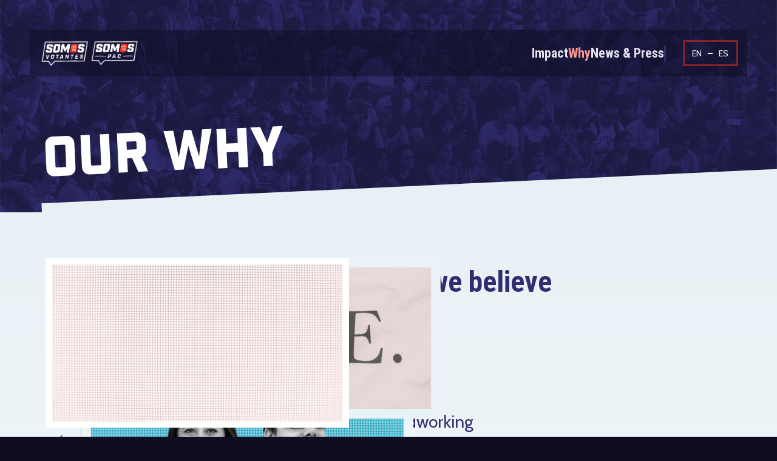

--- FILE ---
content_type: text/html
request_url: https://www.somosvotantes.com/ourwhy
body_size: 10004
content:
<!DOCTYPE html><!-- Last Published: Wed Nov 19 2025 14:10:29 GMT+0000 (Coordinated Universal Time) --><html data-wf-domain="www.somosvotantes.com" data-wf-page="613fdc6a407d13b689332334" data-wf-site="613fdbb80e4b995f0ef681f7" lang="en-US"><head><meta charset="utf-8"/><title>Our Why - Somos Votantes</title><link rel="alternate" hrefLang="x-default" href="https://www.somosvotantes.com/ourwhy"/><link rel="alternate" hrefLang="en-US" href="https://www.somosvotantes.com/ourwhy"/><link rel="alternate" hrefLang="es" href="https://www.somosvotantes.com/es/ourwhy"/><meta content="Our mission is to increase voter participation and provide Latinos with tactical ways to shape the future of American politics." name="description"/><meta content="Our Why - Somos Votantes" property="og:title"/><meta content="Our mission is to increase voter participation and provide Latinos with tactical ways to shape the future of American politics." property="og:description"/><meta content="Our Why - Somos Votantes" property="twitter:title"/><meta content="Our mission is to increase voter participation and provide Latinos with tactical ways to shape the future of American politics." property="twitter:description"/><meta property="og:type" content="website"/><meta content="summary_large_image" name="twitter:card"/><meta content="width=device-width, initial-scale=1" name="viewport"/><link href="https://cdn.prod.website-files.com/613fdbb80e4b995f0ef681f7/css/somos-votantes.webflow.shared.58bc6cef4.css" rel="stylesheet" type="text/css"/><link href="https://fonts.googleapis.com" rel="preconnect"/><link href="https://fonts.gstatic.com" rel="preconnect" crossorigin="anonymous"/><script src="https://ajax.googleapis.com/ajax/libs/webfont/1.6.26/webfont.js" type="text/javascript"></script><script type="text/javascript">WebFont.load({  google: {    families: ["Roboto Condensed:300,300italic,regular,italic,700,700italic","Cabin:regular,500,600,700,italic,500italic,600italic,700italic"]  }});</script><script type="text/javascript">!function(o,c){var n=c.documentElement,t=" w-mod-";n.className+=t+"js",("ontouchstart"in o||o.DocumentTouch&&c instanceof DocumentTouch)&&(n.className+=t+"touch")}(window,document);</script><link href="https://cdn.prod.website-files.com/613fdbb80e4b995f0ef681f7/616792359fdaff985e55ce2e_miniclip.png" rel="shortcut icon" type="image/x-icon"/><link href="https://cdn.prod.website-files.com/613fdbb80e4b995f0ef681f7/6167929ba717812416b43a04_BigClip.png" rel="apple-touch-icon"/><script async="" src="https://www.googletagmanager.com/gtag/js?id=G-HQ49GWMFXC"></script><script type="text/javascript">window.dataLayer = window.dataLayer || [];function gtag(){dataLayer.push(arguments);}gtag('js', new Date());gtag('config', 'G-HQ49GWMFXC', {'anonymize_ip': false});</script><script src="https://www.google.com/recaptcha/api.js" type="text/javascript"></script><!--<script>
    window.Userback = window.Userback || {};
    Userback.access_token = '30158|58860|geafGCjUPmuFE6Y8I7GAOhVLG';
    (function(d) {
        var s = d.createElement('script');s.async = true;
        s.src = 'https://static.userback.io/widget/v1.js';
        (d.head || d.body).appendChild(s);
    })(document);
</script>-->


<!-- Meta Pixel Code -->
<script>
!function(f,b,e,v,n,t,s)
{if(f.fbq)return;n=f.fbq=function(){n.callMethod?
n.callMethod.apply(n,arguments):n.queue.push(arguments)};
if(!f._fbq)f._fbq=n;n.push=n;n.loaded=!0;n.version='2.0';
n.queue=[];t=b.createElement(e);t.async=!0;
t.src=v;s=b.getElementsByTagName(e)[0];
s.parentNode.insertBefore(t,s)}(window, document,'script',
'https://connect.facebook.net/en_US/fbevents.js');
fbq('init', '1465259727209888');
fbq('track', 'PageView');
</script>
<noscript><img height="1" width="1" style="display:none"
src="https://www.facebook.com/tr?id=1465259727209888&ev=PageView&noscript=1"
/></noscript>
<!-- End Meta Pixel Code -->

<link rel="stylesheet" href="https://unpkg.com/swiper/swiper-bundle.min.css" />


<script>
Webflow.push(function() {
   $('.openmenubutton’).click(function(e) {
      e.preventDefault();
   $('body').css('overflow', 'hidden');
 });  $(‘.closemenubutton).click(function(e) {
      e.preventDefault();
    $('body').css('overflow', 'auto');
 });
});
</script>
<script>
Webflow.push(function() {
  $(‘.menuexpanded').click(function(e) {
    e.preventDefault();
       $('body').css('overflow', 'auto');
 });
});
</script>
</head><body class="body"><div data-animation="over-right" class="navbar navbar-2 navbar-4 w-nav" data-easing2="ease-in-out" data-easing="ease-in-out" data-collapse="none" role="banner" data-no-scroll="1" data-duration="500" data-doc-height="1"><div class="normalcontainer menuheader"><div id="w-node-_2449221c-d94f-26a3-c5b9-26cf516e6ecf-8ddbfd32" class="div-block-86"><a href="/" id="w-node-_295ea5a5-c6c1-3f97-282d-3ec95dcf7efc-8ddbfd32" class="navlogo closedmenu w-nav-brand"><img src="https://cdn.prod.website-files.com/613fdbb80e4b995f0ef681f7/683902f2e678ef3859914898_SV%20Logo%20White%20Outline.png" loading="lazy" width="Auto" alt="" class="menulogo"/><img src="https://cdn.prod.website-files.com/613fdbb80e4b995f0ef681f7/616f9ee4954a4b5846e7e048_SomosPacLogo.png" loading="lazy" alt="" class="menulogo pac"/></a><div id="w-node-e05dbb82-800f-d142-154f-2992f00d0898-8ddbfd32" class="div-block-23 hideother"><div data-w-id="e05dbb82-800f-d142-154f-2992f00d0899" class="wg-element-wrapper sw4"><a lang="en" data-w-id="e05dbb82-800f-d142-154f-2992f00d089a" href="#" class="wg-selector-3 s1 w-inline-block"><img src="https://cdn.prod.website-files.com/6146d6f7d598aaefacb8cb7c/6146d6f7d598aadb5cb8cb87_gb.svg" alt="" class="engflag hide"/><div class="engtext">En</div></a><div class="wg-selector-3-line-2"><div class="wg-selector-3-line-fill f1"></div><div class="wg-selector-3-line-fill f2"></div></div><a lang="es" data-w-id="e05dbb82-800f-d142-154f-2992f00d08a1" href="#" class="wg-selector-3 s2 w-inline-block"><img src="https://cdn.prod.website-files.com/6146d6f7d598aaefacb8cb7c/6146d6f7d598aa4630b8cb8a_es.svg" alt="" class="espflag hide"/><div class="esptext">ES</div></a></div><div class="wg-code w-embed w-script"><script type="text/javascript" src="https://cdn.weglot.com/weglot.min.js"></script>
<script>
// init Weglot
Weglot.initialize({
	api_key: 'wg_0f807f1a3ecc940376babe357d69294d0'
});

// on Weglot init
Weglot.on('initialized', ()=>{
	// get the current active language
  const currentLang = Weglot.getCurrentLang();
  // if the current active language link exists
  if(document.querySelector('.wg-element-wrapper.sw4 [lang='+currentLang+']')){
  	// click the link
  	document.querySelector('.wg-element-wrapper.sw4 [lang='+currentLang+']').click();
  }
});

// for each of the .wg-element-wrapper language links
document.querySelectorAll('.wg-element-wrapper.sw4 [lang]').forEach((link)=>{
	// add a click event listener
	link.addEventListener('click', function(e){
  	// prevent default
		e.preventDefault();
    // switch current active language after a setTimeout
    setTimeout(()=>Weglot.switchTo(this.getAttribute('lang')),700);
	});
});
</script></div></div></div><div id="w-node-_6c43bf3c-4cc0-ad51-a49f-5e83a17422f7-8ddbfd32" class="nav-page-links"><div data-w-id="5fea4889-f30a-a29a-5e1c-3a78d3e69f35" class="dd-nav-link hide"><div class="nav-link-text">Impact</div><div class="dd-nav-arrow w-embed"><svg width="100%" height="100%" viewBox="0 0 19 30" fill="none" xmlns="http://www.w3.org/2000/svg">
<path d="M2.38672 2.5L14.8867 15L2.38672 27.5" stroke="currentColor" stroke-width="5"/>
</svg></div></div><a href="/ourimpact" class="nav-link-text w-nav-link">Impact</a><a href="/ourwhy" aria-current="page" class="nav-link-text w-nav-link w--current">Why</a><a href="/ourteam" class="nav-link-text hide-nav-link w-nav-link">Team</a><a href="/press" class="nav-link-text w-nav-link">News &amp; Press</a><div class="div-block-84"></div></div><div id="w-node-e13bb23f-2f54-b1f4-ab93-53ec8ddbfd45-8ddbfd32" class="div-block-23 hidemobile"><div data-w-id="e13bb23f-2f54-b1f4-ab93-53ec8ddbfd46" class="wg-element-wrapper sw4"><a lang="en" data-w-id="e13bb23f-2f54-b1f4-ab93-53ec8ddbfd47" href="#" class="wg-selector-3 s1 w-inline-block"><img src="https://cdn.prod.website-files.com/6146d6f7d598aaefacb8cb7c/6146d6f7d598aadb5cb8cb87_gb.svg" alt="" class="engflag hide"/><div class="engtext">En</div></a><div class="wg-selector-3-line-2"><div class="wg-selector-3-line-fill f1"></div><div class="wg-selector-3-line-fill f2"></div></div><a lang="es" data-w-id="e13bb23f-2f54-b1f4-ab93-53ec8ddbfd4d" href="#" class="wg-selector-3 s2 w-inline-block"><img src="https://cdn.prod.website-files.com/6146d6f7d598aaefacb8cb7c/6146d6f7d598aa4630b8cb8a_es.svg" alt="" class="espflag hide"/><div class="esptext">ES</div></a></div><div class="wg-code w-embed w-script"><script type="text/javascript" src="https://cdn.weglot.com/weglot.min.js"></script>
<script>
// init Weglot
Weglot.initialize({
	api_key: 'wg_0f807f1a3ecc940376babe357d69294d0'
});

// on Weglot init
Weglot.on('initialized', ()=>{
	// get the current active language
  const currentLang = Weglot.getCurrentLang();
  // if the current active language link exists
  if(document.querySelector('.wg-element-wrapper.sw4 [lang='+currentLang+']')){
  	// click the link
  	document.querySelector('.wg-element-wrapper.sw4 [lang='+currentLang+']').click();
  }
});

// for each of the .wg-element-wrapper language links
document.querySelectorAll('.wg-element-wrapper.sw4 [lang]').forEach((link)=>{
	// add a click event listener
	link.addEventListener('click', function(e){
  	// prevent default
		e.preventDefault();
    // switch current active language after a setTimeout
    setTimeout(()=>Weglot.switchTo(this.getAttribute('lang')),700);
	});
});
</script></div></div><div id="w-node-_39d39b8a-9473-a7d2-f57e-69904a8e87ad-8ddbfd32" data-w-id="39d39b8a-9473-a7d2-f57e-69904a8e87ad" class="openmenubutton w-embed"><svg width="100%" height="100%" viewBox="0 0 26 23" fill="none" xmlns="http://www.w3.org/2000/svg">
<path d="M0.480469 2.27545H25.4805M0.480469 11.2755H25.4805M0.480469 20.2755H25.4805" stroke="white" stroke-width="3.5"/>
</svg></div></div><div class="impact-nav"><p class="paragraph smallest hidemobile">Select a page:<br/></p><div class="div-block-85"><div class="impact-item national"><a href="/ourimpact" class="statemenulink w-inline-block"><div class="statenamemenu">National</div></a></div><div class="collection-list-wrapper-3 w-dyn-list"><div class="w-dyn-empty"><div>No items found.</div></div></div></div></div><div class="menuexpanded"><div class="div-block-24"><div id="w-node-_40e3d4b4-3982-3237-2bff-d2891e2a5245-8ddbfd32" class="normalcontainer menuheaderopen"><a href="/" class="navlogo openmenu w-nav-brand"><img src="https://cdn.prod.website-files.com/613fdbb80e4b995f0ef681f7/683901378b34e942843e97bb_SV%20Logo%20White%20Outline.png" loading="lazy" width="100" alt="" class="menulogo"/><img src="https://cdn.prod.website-files.com/613fdbb80e4b995f0ef681f7/616f9ee4954a4b5846e7e048_SomosPacLogo.png" loading="lazy" alt="" class="menulogo pac"/></a><div data-w-id="39ed904c-62f8-5779-4191-dd3fa99eb651" class="closemenubutton w-embed"><svg width="100%" height="100%" viewBox="0 0 24 25" fill="none" xmlns="http://www.w3.org/2000/svg">
<path d="M21.9531 2.60046L11.9531 12.6005M11.9531 12.6005L1.95312 22.6005M11.9531 12.6005L21.9531 22.6005M11.9531 12.6005L1.95313 2.60046" stroke="white" stroke-width="3.5
"/>
</svg></div></div><div class="menuitems"><div id="w-node-_5be49853-36bf-a3e8-4e19-b260a60d4edc-8ddbfd32" class="menucol"><div id="w-node-_39ed904c-62f8-5779-4191-dd3fa99eb652-8ddbfd32" data-w-id="39ed904c-62f8-5779-4191-dd3fa99eb652" class="navdropdownbox impact"><div id="w-node-_39ed904c-62f8-5779-4191-dd3fa99eb653-8ddbfd32" class="navdropdown"><div id="w-node-_39ed904c-62f8-5779-4191-dd3fa99eb654-8ddbfd32" class="navlink"><div class="text-block-7">Our Impact</div></div><div class="ddmenuarrow w-embed"><svg width="100%" height="100%" viewBox="0 0 29 19" fill="none" xmlns="http://www.w3.org/2000/svg">
<path d="M27.043 2.61502L14.5429 15.115L2.04297 2.61502" stroke="currentColor" stroke-width="5"/>
</svg></div></div><div id="w-node-_39ed904c-62f8-5779-4191-dd3fa99eb658-8ddbfd32" class="statemenuoptions"><a href="https://www.somosvotantes.com/campaigns/laxaltnotforus" class="statemenulink hide w-inline-block"><div class="statenamemenu">#FueraLaxalt</div></a><div class="div-block-54"></div><a href="/ourimpact" class="statemenulink w-inline-block"><div class="statenamemenu">National</div></a></div></div><a href="/ourwhy" id="w-node-_39ed904c-62f8-5779-4191-dd3fa99eb669-8ddbfd32" aria-current="page" class="navlink w-nav-link w--current">Our Why</a><a href="/ourteam" id="w-node-_39ed904c-62f8-5779-4191-dd3fa99eb66e-8ddbfd32" class="navlink w-nav-link">Our Team</a></div><div id="w-node-_526352fb-0f72-9689-eeff-c24127fd2cf3-8ddbfd32" class="menucol"><a href="/press" id="w-node-beb7d51a-1253-7f42-c04a-a584dc5f6dce-8ddbfd32" class="navlink w-nav-link">News &amp; Press</a><a href="/getinvolved" id="w-node-_39ed904c-62f8-5779-4191-dd3fa99eb670-8ddbfd32" class="navlink w-nav-link">Get Involved</a><a href="https://secure.actblue.com/donate/somospac-website/?amount=25" id="w-node-_082f658a-6820-46d4-a6b3-31068ec15007-8ddbfd32" class="navlink w-nav-link">Donate</a></div></div></div></div><div class="container-2 w-container"><nav role="navigation" class="nav-menu w-nav-menu"><div class="div-block-24"><a id="w-node-e13bb23f-2f54-b1f4-ab93-53ec8ddbfd36-8ddbfd32" href="#" class="closemenu w-inline-block"><div class="html-embed-4 w-embed"><svg width="auto" height="auto" viewBox="0 0 24 25" fill="none" xmlns="http://www.w3.org/2000/svg">
<path d="M21.9531 2.60046L11.9531 12.6005M11.9531 12.6005L1.95312 22.6005M11.9531 12.6005L21.9531 22.6005M11.9531 12.6005L1.95313 2.60046" stroke="white" stroke-width="5"/>
</svg></div></a><div id="w-node-_7fd9878b-5d3a-e21e-9a25-4b5f7f906cb4-8ddbfd32" data-w-id="7fd9878b-5d3a-e21e-9a25-4b5f7f906cb4" class="navdropdownbox"><div id="w-node-aec6efe5-df1b-62e1-647d-4a4ef6d452af-8ddbfd32" class="navdropdown"><div id="w-node-c508b1bd-2c96-fa78-ec06-48db727b4ce7-8ddbfd32" class="navlink"><div>Our Impact</div></div><div class="ddmenuarrow w-embed"><svg width="100%" height="100%" viewBox="0 0 29 19" fill="none" xmlns="http://www.w3.org/2000/svg">
<path d="M27.043 2.61502L14.5429 15.115L2.04297 2.61502" stroke="currentColor" stroke-width="5"/>
</svg></div></div><div id="w-node-_10cd182f-2aa6-4987-1739-c41bc24ce015-8ddbfd32" class="statemenuoptions"><a href="https://www.somosvotantes.com/campaigns/laxaltnotforus" class="statemenulink w-inline-block"><div class="statenamemenu">#FueraLaxalt</div></a><div class="div-block-54"></div><a href="/ourimpact" class="statemenulink w-inline-block"><div class="statenamemenu">National</div></a><div class="collection-list-wrapper-3 w-dyn-list"><div class="w-dyn-empty"><div>No items found.</div></div></div></div></div><a href="/ourwhy" aria-current="page" class="navlink w-nav-link w--current">Our Why</a><a href="/" class="navlogo desktop w-nav-brand"><img src="https://cdn.prod.website-files.com/613fdbb80e4b995f0ef681f7/683901378b34e942843e97bb_SV%20Logo%20White%20Outline.png" loading="lazy" width="100" alt="" class="menulogo"/><img src="https://cdn.prod.website-files.com/613fdbb80e4b995f0ef681f7/616f9ee4954a4b5846e7e048_SomosPacLogo.png" loading="lazy" alt="" class="image-22 pac"/></a><a href="/ourteam" class="navlink w-nav-link">Our Team</a><a href="/getinvolved" class="navlink w-nav-link">Get Involved</a><a href="#" class="donatenavbutton shown w-button">Donate</a><div class="shown"><div data-w-id="e55b84ac-87e3-6099-22f2-ff2641451104" class="wg-element-wrapper sw4"><a lang="en" data-w-id="e55b84ac-87e3-6099-22f2-ff2641451105" href="#" class="wg-selector-3 s1 w-inline-block"><img src="https://cdn.prod.website-files.com/6146d6f7d598aaefacb8cb7c/6146d6f7d598aadb5cb8cb87_gb.svg" alt="" class="engflag hide"/><div class="engtext">En</div></a><div class="wg-selector-3-line-2"><div class="wg-selector-3-line-fill f1"></div><div class="wg-selector-3-line-fill f2"></div></div><a lang="es" data-w-id="e55b84ac-87e3-6099-22f2-ff264145110c" href="#" class="wg-selector-3 s2 w-inline-block"><img src="https://cdn.prod.website-files.com/6146d6f7d598aaefacb8cb7c/6146d6f7d598aa4630b8cb8a_es.svg" alt="" class="espflag hide"/><div class="esptext">ES</div></a></div><div class="wg-code w-embed w-script"><script type="text/javascript" src="https://cdn.weglot.com/weglot.min.js"></script>
<script>
// init Weglot
Weglot.initialize({
	api_key: 'wg_0f807f1a3ecc940376babe357d69294d0'
});

// on Weglot init
Weglot.on('initialized', ()=>{
	// get the current active language
  const currentLang = Weglot.getCurrentLang();
  // if the current active language link exists
  if(document.querySelector('.wg-element-wrapper.sw4 [lang='+currentLang+']')){
  	// click the link
  	document.querySelector('.wg-element-wrapper.sw4 [lang='+currentLang+']').click();
  }
});

// for each of the .wg-element-wrapper language links
document.querySelectorAll('.wg-element-wrapper.sw4 [lang]').forEach((link)=>{
	// add a click event listener
	link.addEventListener('click', function(e){
  	// prevent default
		e.preventDefault();
    // switch current active language after a setTimeout
    setTimeout(()=>Weglot.switchTo(this.getAttribute('lang')),700);
	});
});
</script></div></div><a href="/" id="w-node-e13bb23f-2f54-b1f4-ab93-53ec8ddbfd42-8ddbfd32" class="navlogo tablet-below menu w-nav-brand"><img src="https://cdn.prod.website-files.com/613fdbb80e4b995f0ef681f7/683901378b34e942843e97bb_SV%20Logo%20White%20Outline.png" loading="lazy" id="w-node-e13bb23f-2f54-b1f4-ab93-53ec8ddbfd43-8ddbfd32" alt="" class="image-10"/><img src="https://cdn.prod.website-files.com/613fdbb80e4b995f0ef681f7/616f9ee4954a4b5846e7e048_SomosPacLogo.png" loading="lazy" alt="" class="image-10 lift"/></a></div></nav></div></div><div class="pagehero"><div class="bottomslant teal"></div><div class="standardcontainer pageheader w-container"><div class="rotatedbox"><h1 class="pageheading">Our why</h1></div></div></div><div class="ourwhy"><div class="standardcontainer leftalign w-container"><div class="_75-content"><h2 class="h2">Our values are <span class="text-span-7">simple</span>. At Somos we believe in:<br/></h2><div class="bulletbox"><div class="bulletlistitem"><div class="bulletpoint"><div class="html-embed-5 w-embed"><svg width="20" height="20" viewBox="0 0 60 60" fill="none" xmlns="http://www.w3.org/2000/svg">
<path d="M54 0L16.8 40.909L6 32.729H0L16.8 60L60 0H54Z" fill="#312E71"/>
</svg></div></div><p class="paragraph big blue">The <span>power</span> of Latino voters</p></div><div class="bulletlistitem"><div class="bulletpoint"><div class="html-embed-5 w-embed"><svg width="20" height="20" viewBox="0 0 60 60" fill="none" xmlns="http://www.w3.org/2000/svg">
<path d="M54 0L16.8 40.909L6 32.729H0L16.8 60L60 0H54Z" fill="#312E71"/>
</svg></div></div><p class="paragraph big blue">The strength of working families, including hardworking Latinos</p></div><div class="bulletlistitem longer"><div class="bulletpoint"><div class="html-embed-5 w-embed"><svg width="20" height="20" viewBox="0 0 60 60" fill="none" xmlns="http://www.w3.org/2000/svg">
<path d="M54 0L16.8 40.909L6 32.729H0L16.8 60L60 0H54Z" fill="#312E71"/>
</svg></div></div><p class="paragraph big blue">The potential of Latino communities to shape the future of our democracy</p></div></div></div><div class="postcard"><h5 class="h5 blue"><span class="text-span-8"> Somos Votantes is an embodiment of the power of the Latino community </span>, both individually and collectively.</h5><div class="_15space"></div><p class="paragraph big blue">We aim to empower hardworking Latinos year-round by equipping them with the tools and knowledge they need to participate in our nation’s democracy by taking action in their communities.</p></div><img src="https://cdn.prod.website-files.com/613fdbb80e4b995f0ef681f7/615247d823494bbc13b0a46b_Main1.png" loading="lazy" width="567" sizes="(max-width: 767px) 100vw, 567px" alt="" srcset="https://cdn.prod.website-files.com/613fdbb80e4b995f0ef681f7/615247d823494bbc13b0a46b_Main1-p-500.png 500w, https://cdn.prod.website-files.com/613fdbb80e4b995f0ef681f7/615247d823494bbc13b0a46b_Main1-p-800.png 800w, https://cdn.prod.website-files.com/613fdbb80e4b995f0ef681f7/615247d823494bbc13b0a46b_Main1-p-1080.png 1080w, https://cdn.prod.website-files.com/613fdbb80e4b995f0ef681f7/615247d823494bbc13b0a46b_Main1-p-1600.png 1600w, https://cdn.prod.website-files.com/613fdbb80e4b995f0ef681f7/615247d823494bbc13b0a46b_Main1.png 1780w" class="image-11"/><img src="https://cdn.prod.website-files.com/613fdbb80e4b995f0ef681f7/61524a3a8d430c2053b315c2_dottedRec.png" loading="lazy" sizes="(max-width: 479px) 100vw, 460px" width="460" alt="" srcset="https://cdn.prod.website-files.com/613fdbb80e4b995f0ef681f7/61524a3a8d430c2053b315c2_dottedRec-p-500.png 500w, https://cdn.prod.website-files.com/613fdbb80e4b995f0ef681f7/61524a3a8d430c2053b315c2_dottedRec-p-800.png 800w, https://cdn.prod.website-files.com/613fdbb80e4b995f0ef681f7/61524a3a8d430c2053b315c2_dottedRec.png 920w" class="image-14"/></div><div class="standardcontainer leftalign w-container"><div class="_100-content"><h3 class="h3">We are an organization that answers the question:<br/></h3><h5 class="h5 red"><em class="italic-text"> &quot;As a member of the Latino community, how can I influence my family to vote?” </em></h5><div class="_15space"></div><p class="paragraph blue">Our mission is to increase participation in our democracy and provide Latinos with tactical ways they can participate in shaping the future of American politics. For decades, Latino voters have been overlooked and taken for granted. Not anymore. We are empowering the next generations of heroes in our community.</p><div class="_10space"></div><p class="paragraph blue">Through advocacy, voting, and community engagement we can become a reflection of our working democracy in action.</p></div></div><div class="standardcontainer rightalign w-container"><img src="https://cdn.prod.website-files.com/613fdbb80e4b995f0ef681f7/61533a892dda255fa320d463_Main2.png" loading="lazy" width="1002" sizes="(max-width: 767px) 100vw, (max-width: 991px) 728px, 940px" alt="" srcset="https://cdn.prod.website-files.com/613fdbb80e4b995f0ef681f7/61533a892dda255fa320d463_Main2-p-500.png 500w, https://cdn.prod.website-files.com/613fdbb80e4b995f0ef681f7/61533a892dda255fa320d463_Main2-p-800.png 800w, https://cdn.prod.website-files.com/613fdbb80e4b995f0ef681f7/61533a892dda255fa320d463_Main2-p-1080.png 1080w, https://cdn.prod.website-files.com/613fdbb80e4b995f0ef681f7/61533a892dda255fa320d463_Main2.png 1503w" class="image-12"/><div class="_60-content"><p class="paragraph big blue">As children, we often associate our parents to be superheroes. They are the ones who wear the brave face while working tirelessly to provide for us. Our founder,<span class="text-span-9"> </span><a href="#founder" class="link-2"><span class="text-span-9">Melissa Morales</span></a>, saw the humanity in her heroes firsthand. <br/></p><div class="_50space"></div><p class="paragraph blue extended">We all have the opportunity to be heroes in our community. Somos Votantes and Somos PAC are working together to empower the next generation of Latino voters across the country. Too much is at stake for us all not to participate in. Be the hero in your community, <a href="#" class="link-3"><span class="text-span-10">become a voter today</span></a>. <br/></p></div><img src="https://cdn.prod.website-files.com/613fdbb80e4b995f0ef681f7/61524998cd8e497da899a894_Frame%2085.png" loading="lazy" width="368" sizes="(max-width: 479px) 100vw, 368px" alt="" srcset="https://cdn.prod.website-files.com/613fdbb80e4b995f0ef681f7/61524998cd8e497da899a894_Frame%2085-p-500.png 500w, https://cdn.prod.website-files.com/613fdbb80e4b995f0ef681f7/61524998cd8e497da899a894_Frame%2085.png 737w" class="image-13"/></div><div class="bottomslant less why"></div></div><div class="imagegallery"><div class="collection-list-wrapper w-dyn-list"><div role="list" class="collection-list w-dyn-items w-row"><div style="background-image:url(&quot;https://cdn.prod.website-files.com/61524d05427e0b9a1d634416/626c205949f3c3dbd8cc8e05_220413-Nevada-098-min.jpeg&quot;)" role="listitem" class="collection-item w-dyn-item w-col w-col-6"></div><div style="background-image:url(&quot;https://cdn.prod.website-files.com/61524d05427e0b9a1d634416/627278b8139292dcd26a5ada_01.png&quot;)" role="listitem" class="collection-item w-dyn-item w-col w-col-6"></div><div style="background-image:url(&quot;https://cdn.prod.website-files.com/61524d05427e0b9a1d634416/627278c449f608921fc3517a_02.png&quot;)" role="listitem" class="collection-item w-dyn-item w-col w-col-6"></div><div style="background-image:url(&quot;https://cdn.prod.website-files.com/61524d05427e0b9a1d634416/627278cbd327df335a0e7989_03.png&quot;)" role="listitem" class="collection-item w-dyn-item w-col w-col-6"></div><div style="background-image:url(&quot;https://cdn.prod.website-files.com/61524d05427e0b9a1d634416/627278d3a78daca1dbc1b39b_04.png&quot;)" role="listitem" class="collection-item w-dyn-item w-col w-col-6"></div><div style="background-image:url(&quot;https://cdn.prod.website-files.com/61524d05427e0b9a1d634416/627278dc129fe331eddf241c_05.png&quot;)" role="listitem" class="collection-item w-dyn-item w-col w-col-6"></div><div style="background-image:url(&quot;https://cdn.prod.website-files.com/61524d05427e0b9a1d634416/627278e405f0ce40daa4e912_06.png&quot;)" role="listitem" class="collection-item w-dyn-item w-col w-col-6"></div></div></div><div class="topslant ig"></div><div class="bottomslant ig"></div></div><div id="founder" class="founderstory"><div class="topslant"></div><div class="standardcontainer leftalign quote w-container"><h2 class="h2">Our Founder and President&#x27;s Story<br/></h2><div class="namewithlinks"><h5 class="h5 blue">Melissa Morales</h5><a id="w-node-_41ac5646-2104-c70f-e400-80d3bce7847c-89332334" href="https://twitter.com/Melissa_In_DC" target="_blank" class="sociallink w-inline-block"><div class="html-embed-6 w-embed"><svg width="auto" height="auto" viewBox="0 0 12 10" fill="currentColor" xmlns="http://www.w3.org/2000/svg">
<path fill-rule="evenodd" clip-rule="evenodd" d="M5.6406 2.7537L5.66578 3.16893L5.2461 3.11808C3.71843 2.92318 2.38383 2.26221 1.25067 1.15211L0.696681 0.6013L0.553988 1.00805C0.251813 1.91477 0.444869 2.87234 1.0744 3.51636C1.41015 3.87227 1.33461 3.92312 0.755438 3.71127C0.553988 3.64347 0.377719 3.59263 0.360931 3.61805C0.302175 3.67737 0.503625 4.44851 0.663106 4.75357C0.881344 5.17727 1.32621 5.5925 1.81305 5.83825L2.22434 6.03315L1.73751 6.04162C1.26746 6.04162 1.25067 6.0501 1.30103 6.22805C1.46891 6.77886 2.13201 7.36357 2.87066 7.61779L3.39108 7.79574L2.93781 8.06691C2.26631 8.45672 1.4773 8.67704 0.688288 8.69399C0.310569 8.70247 0 8.73636 0 8.76178C0 8.84652 1.02404 9.32107 1.61999 9.5075C3.40786 10.0583 5.53148 9.82104 7.1263 8.88042C8.25945 8.21097 9.39261 6.88055 9.92142 5.5925C10.2068 4.9061 10.4922 3.65195 10.4922 3.05029C10.4922 2.66049 10.5174 2.60964 10.9874 2.14357C11.2644 1.8724 11.5246 1.57581 11.575 1.49107C11.6589 1.33007 11.6505 1.33007 11.2224 1.47412C10.509 1.72834 10.4083 1.69445 10.7608 1.31312C11.021 1.04195 11.3316 0.550456 11.3316 0.406397C11.3316 0.380975 11.2057 0.423345 11.063 0.499612C10.9119 0.584352 10.5761 0.711462 10.3243 0.787728L9.87105 0.931787L9.45976 0.652144C9.23313 0.499612 8.91417 0.330131 8.74629 0.279287C8.31821 0.160651 7.6635 0.177599 7.27738 0.313183C6.22816 0.694514 5.56506 1.6775 5.6406 2.7537Z" fill="currentColor"/>
</svg></div></a><a href="https://www.linkedin.com/in/melissa-morales-74858167/" target="_blank" class="sociallink w-inline-block"><div class="html-embed-6 w-embed"><svg width="auto" height="auto" viewBox="0 0 22 22" fill="none" xmlns="http://www.w3.org/2000/svg">
<path fill-rule="evenodd" clip-rule="evenodd" d="M2.7206e-07 1.838C2.7206e-07 1.35053 0.193646 0.883032 0.538338 0.53834C0.88303 0.193648 1.35053 2.45031e-06 1.838 2.45031e-06H20.16C20.4016 -0.000392101 20.6409 0.0468654 20.8641 0.139069C21.0874 0.231273 21.2903 0.366612 21.4612 0.537339C21.6322 0.708065 21.7677 0.910826 21.8602 1.13401C21.9526 1.3572 22.0001 1.59643 22 1.838V20.16C22.0003 20.4016 21.9529 20.6409 21.8606 20.8642C21.7683 21.0875 21.6328 21.2904 21.462 21.4613C21.2912 21.6322 21.0884 21.7678 20.8651 21.8602C20.6419 21.9526 20.4026 22.0001 20.161 22H1.838C1.59655 22 1.35746 21.9524 1.1344 21.86C0.911335 21.7676 0.708671 21.6321 0.537984 21.4613C0.367297 21.2905 0.231932 21.0878 0.139623 20.8647C0.0473133 20.6416 -0.000131096 20.4025 2.7206e-07 20.161V1.838ZM8.708 8.388H11.687V9.884C12.117 9.024 13.217 8.25 14.87 8.25C18.039 8.25 18.79 9.963 18.79 13.106V18.928H15.583V13.822C15.583 12.032 15.153 11.022 14.061 11.022C12.546 11.022 11.916 12.111 11.916 13.822V18.928H8.708V8.388ZM3.208 18.791H6.416V8.25H3.208V18.79V18.791ZM6.875 4.812C6.88105 5.08667 6.83217 5.35979 6.73124 5.61532C6.63031 5.87084 6.47935 6.10364 6.28723 6.30003C6.09511 6.49643 5.8657 6.65248 5.61246 6.75901C5.35921 6.86554 5.08724 6.92042 4.8125 6.92042C4.53776 6.92042 4.26579 6.86554 4.01255 6.75901C3.7593 6.65248 3.52989 6.49643 3.33777 6.30003C3.14565 6.10364 2.99469 5.87084 2.89376 5.61532C2.79283 5.35979 2.74395 5.08667 2.75 4.812C2.76187 4.27286 2.98439 3.75979 3.36989 3.38269C3.75539 3.00558 4.27322 2.79442 4.8125 2.79442C5.35178 2.79442 5.86961 3.00558 6.25512 3.38269C6.64062 3.75979 6.86313 4.27286 6.875 4.812V4.812Z" fill="currentColor"/>
</svg></div></a></div><div class="div-block-29"><div class="div-block-30"><div class="html-embed-7 w-embed"><svg width="auto" height="auto" viewBox="0 0 57 46" fill="none" xmlns="http://www.w3.org/2000/svg">
<path d="M0.951272 45.5056L0.166114 28.669C0.00642119 25.2447 2.26445 20.5159 6.94019 14.4828L16.2197 1.89565L24.7807 1.49642L13.8563 21.7389L22.2745 21.3463L23.3525 44.4609L0.951272 45.5056ZM32.9122 44.0151L32.1271 27.1786C31.9674 23.7542 34.2254 19.0254 38.9011 12.9923L48.1807 0.405184L56.7416 0.00595093L45.8172 20.2484L54.2355 19.8559L55.3134 42.9705L32.9122 44.0151Z" fill="currentColor"/>
</svg></div><div class="div-block-31"></div></div><p class="paragraph blue"><br/></p></div><div style="padding-top:56.17021276595745%" class="w-embed-youtubevideo youtube"><iframe src="https://www.youtube.com/embed/WNXvZQXTaHs?rel=0&amp;controls=1&amp;autoplay=0&amp;mute=0&amp;start=0" frameBorder="0" style="position:absolute;left:0;top:0;width:100%;height:100%;pointer-events:auto" allow="autoplay; encrypted-media" allowfullscreen="" title="Melissa&#x27;s Founder Story"></iframe></div></div><div class="bottomslant blue"></div><div class="collage"><div class="div-block-28-copy"></div><div class="div-block-28"></div></div></div><footer id="footer" class="footer"><div class="container-3 w-container"><div class="footer-flex-container"><a href="/" class="footer-logo-link w-inline-block"><img src="https://cdn.prod.website-files.com/613fdbb80e4b995f0ef681f7/614cf917372135a5a6e33508_White.png" loading="lazy" alt="" class="footer-image vot"/><img src="https://cdn.prod.website-files.com/613fdbb80e4b995f0ef681f7/616f9ee4954a4b5846e7e048_SomosPacLogo.png" loading="lazy" alt="" class="footer-image pac"/></a><div class="div-block-14"><a href="/" class="footerlink">Home</a><a href="/ourimpact" class="footerlink">Our Impact</a><a href="/ourwhy" aria-current="page" class="footerlink w--current">Our Why</a><a href="/ourteam" class="footerlink hide">Our Team</a><a href="/press" class="footerlink">News &amp; Press</a><a href="/getinvolved" class="footerlink">Get Involved</a></div></div><div class="line footer"></div><div><div class="text-block footertext">Contact Us: <a href="mailto:info@somosvotantes.org?subject=Somos%20Votantes%20%7C%20Contact%20Us" class="link-13">info@somosvotantes.org </a></div></div><div class="div-block-15"><div class="text-block footertext">© 2022 Somos Votantes • Somos PAC. All rights reserved.</div><div class="div-block-27"><a href="https://www.youtube.com/@somosvotantes" target="_blank" class="w-inline-block"><img src="https://cdn.prod.website-files.com/613fdbb80e4b995f0ef681f7/6882235c6844443ac91f1919_youtube_icon.png" loading="lazy" width="24.5" alt="" class="image-9"/></a><a href="https://www.instagram.com/somosvotantes/" target="_blank" class="w-inline-block"><img src="https://cdn.prod.website-files.com/613fdbb80e4b995f0ef681f7/6152a6ad362df055eb0a71f4_Social%20Icons.png" loading="lazy" width="24.5" alt="" class="image-9"/></a><a href="https://www.facebook.com/SomosVotantes" target="_blank" class="w-inline-block"><img src="https://cdn.prod.website-files.com/613fdbb80e4b995f0ef681f7/6152a6b9c83a153ac49c717f_Social%20Icons.png" loading="lazy" width="24.5" alt="" class="image-9"/></a></div></div><div class="div-block-46"><div class="text-block center footertext">Paid for by Somos Votantes and Somos PAC. Not authorized by any candidate or candidate’s committee.<br/>‍</div><div class="text-block center footertext"><a href="https://secure.everyaction.com/p/SdNkwIXwdUW2y9_Aip9X6A2" target="_blank" class="link-9">Privacy Policy</a></div></div></div><div class="topslant blue"></div></footer><div class="w-embed"><style>
body {
 font-size: 1.1111111111111112vw;
}
/* Max Font Size */
@media screen and (min-width:1440px) {
 body {font-size: 16px;}
}
/* Container Max Width */
.container {
  max-width: 1440px;
}
</style></div><script src="https://d3e54v103j8qbb.cloudfront.net/js/jquery-3.5.1.min.dc5e7f18c8.js?site=613fdbb80e4b995f0ef681f7" type="text/javascript" integrity="sha256-9/aliU8dGd2tb6OSsuzixeV4y/faTqgFtohetphbbj0=" crossorigin="anonymous"></script><script src="https://cdn.prod.website-files.com/613fdbb80e4b995f0ef681f7/js/webflow.schunk.36b8fb49256177c8.js" type="text/javascript"></script><script src="https://cdn.prod.website-files.com/613fdbb80e4b995f0ef681f7/js/webflow.schunk.035e1d1c96106ab4.js" type="text/javascript"></script><script src="https://cdn.prod.website-files.com/613fdbb80e4b995f0ef681f7/js/webflow.0eb9bd02.becf75b8df572331.js" type="text/javascript"></script><script type="text/javascript" src="https://cdn.weglot.com/weglot.min.js"></script>
<script>
// init Weglot
Weglot.initialize({
	api_key: 'wg_0f807f1a3ecc940376babe357d69294d0'
});

// on Weglot init
Weglot.on('initialized', ()=>{
	// get the current active language
  const currentLang = Weglot.getCurrentLang();
  // if the current active language link exists
  if(document.querySelector('.wg-element-wrapper.sw4 [lang='+currentLang+']')){
  	// click the link
  	document.querySelector('.wg-element-wrapper.sw4 [lang='+currentLang+']').click();
  }
});

// for each of the .wg-element-wrapper language links
document.querySelectorAll('.wg-element-wrapper.sw4 [lang]').forEach((link)=>{
	// add a click event listener
	link.addEventListener('click', function(e){
  	// prevent default
		e.preventDefault();
    // switch current active language after a setTimeout
    setTimeout(()=>Weglot.switchTo(this.getAttribute('lang')),700);
	});
});
</script>

<script>
$(document).ready(function(){
  $("#activist").click(function(){
    $(".donationitem1").addClass("selected");
  });
});
</script>

<script src="https://unpkg.com/swiper/swiper-bundle.min.js"></script>
<script src="https://weblocks.io/library.js"></script>
<script src="https://weblocks.io/script-66-529.js"></script></body></html>

--- FILE ---
content_type: text/css
request_url: https://cdn.prod.website-files.com/613fdbb80e4b995f0ef681f7/css/somos-votantes.webflow.shared.58bc6cef4.css
body_size: 40955
content:
html {
  -webkit-text-size-adjust: 100%;
  -ms-text-size-adjust: 100%;
  font-family: sans-serif;
}

body {
  margin: 0;
}

article, aside, details, figcaption, figure, footer, header, hgroup, main, menu, nav, section, summary {
  display: block;
}

audio, canvas, progress, video {
  vertical-align: baseline;
  display: inline-block;
}

audio:not([controls]) {
  height: 0;
  display: none;
}

[hidden], template {
  display: none;
}

a {
  background-color: #0000;
}

a:active, a:hover {
  outline: 0;
}

abbr[title] {
  border-bottom: 1px dotted;
}

b, strong {
  font-weight: bold;
}

dfn {
  font-style: italic;
}

h1 {
  margin: .67em 0;
  font-size: 2em;
}

mark {
  color: #000;
  background: #ff0;
}

small {
  font-size: 80%;
}

sub, sup {
  vertical-align: baseline;
  font-size: 75%;
  line-height: 0;
  position: relative;
}

sup {
  top: -.5em;
}

sub {
  bottom: -.25em;
}

img {
  border: 0;
}

svg:not(:root) {
  overflow: hidden;
}

hr {
  box-sizing: content-box;
  height: 0;
}

pre {
  overflow: auto;
}

code, kbd, pre, samp {
  font-family: monospace;
  font-size: 1em;
}

button, input, optgroup, select, textarea {
  color: inherit;
  font: inherit;
  margin: 0;
}

button {
  overflow: visible;
}

button, select {
  text-transform: none;
}

button, html input[type="button"], input[type="reset"] {
  -webkit-appearance: button;
  cursor: pointer;
}

button[disabled], html input[disabled] {
  cursor: default;
}

button::-moz-focus-inner, input::-moz-focus-inner {
  border: 0;
  padding: 0;
}

input {
  line-height: normal;
}

input[type="checkbox"], input[type="radio"] {
  box-sizing: border-box;
  padding: 0;
}

input[type="number"]::-webkit-inner-spin-button, input[type="number"]::-webkit-outer-spin-button {
  height: auto;
}

input[type="search"] {
  -webkit-appearance: none;
}

input[type="search"]::-webkit-search-cancel-button, input[type="search"]::-webkit-search-decoration {
  -webkit-appearance: none;
}

legend {
  border: 0;
  padding: 0;
}

textarea {
  overflow: auto;
}

optgroup {
  font-weight: bold;
}

table {
  border-collapse: collapse;
  border-spacing: 0;
}

td, th {
  padding: 0;
}

@font-face {
  font-family: webflow-icons;
  src: url("[data-uri]") format("truetype");
  font-weight: normal;
  font-style: normal;
}

[class^="w-icon-"], [class*=" w-icon-"] {
  speak: none;
  font-variant: normal;
  text-transform: none;
  -webkit-font-smoothing: antialiased;
  -moz-osx-font-smoothing: grayscale;
  font-style: normal;
  font-weight: normal;
  line-height: 1;
  font-family: webflow-icons !important;
}

.w-icon-slider-right:before {
  content: "";
}

.w-icon-slider-left:before {
  content: "";
}

.w-icon-nav-menu:before {
  content: "";
}

.w-icon-arrow-down:before, .w-icon-dropdown-toggle:before {
  content: "";
}

.w-icon-file-upload-remove:before {
  content: "";
}

.w-icon-file-upload-icon:before {
  content: "";
}

* {
  box-sizing: border-box;
}

html {
  height: 100%;
}

body {
  color: #333;
  background-color: #fff;
  min-height: 100%;
  margin: 0;
  font-family: Arial, sans-serif;
  font-size: 14px;
  line-height: 20px;
}

img {
  vertical-align: middle;
  max-width: 100%;
  display: inline-block;
}

html.w-mod-touch * {
  background-attachment: scroll !important;
}

.w-block {
  display: block;
}

.w-inline-block {
  max-width: 100%;
  display: inline-block;
}

.w-clearfix:before, .w-clearfix:after {
  content: " ";
  grid-area: 1 / 1 / 2 / 2;
  display: table;
}

.w-clearfix:after {
  clear: both;
}

.w-hidden {
  display: none;
}

.w-button {
  color: #fff;
  line-height: inherit;
  cursor: pointer;
  background-color: #3898ec;
  border: 0;
  border-radius: 0;
  padding: 9px 15px;
  text-decoration: none;
  display: inline-block;
}

input.w-button {
  -webkit-appearance: button;
}

html[data-w-dynpage] [data-w-cloak] {
  color: #0000 !important;
}

.w-code-block {
  margin: unset;
}

pre.w-code-block code {
  all: inherit;
}

.w-optimization {
  display: contents;
}

.w-webflow-badge, .w-webflow-badge > img {
  box-sizing: unset;
  width: unset;
  height: unset;
  max-height: unset;
  max-width: unset;
  min-height: unset;
  min-width: unset;
  margin: unset;
  padding: unset;
  float: unset;
  clear: unset;
  border: unset;
  border-radius: unset;
  background: unset;
  background-image: unset;
  background-position: unset;
  background-size: unset;
  background-repeat: unset;
  background-origin: unset;
  background-clip: unset;
  background-attachment: unset;
  background-color: unset;
  box-shadow: unset;
  transform: unset;
  direction: unset;
  font-family: unset;
  font-weight: unset;
  color: unset;
  font-size: unset;
  line-height: unset;
  font-style: unset;
  font-variant: unset;
  text-align: unset;
  letter-spacing: unset;
  -webkit-text-decoration: unset;
  text-decoration: unset;
  text-indent: unset;
  text-transform: unset;
  list-style-type: unset;
  text-shadow: unset;
  vertical-align: unset;
  cursor: unset;
  white-space: unset;
  word-break: unset;
  word-spacing: unset;
  word-wrap: unset;
  transition: unset;
}

.w-webflow-badge {
  white-space: nowrap;
  cursor: pointer;
  box-shadow: 0 0 0 1px #0000001a, 0 1px 3px #0000001a;
  visibility: visible !important;
  opacity: 1 !important;
  z-index: 2147483647 !important;
  color: #aaadb0 !important;
  overflow: unset !important;
  background-color: #fff !important;
  border-radius: 3px !important;
  width: auto !important;
  height: auto !important;
  margin: 0 !important;
  padding: 6px !important;
  font-size: 12px !important;
  line-height: 14px !important;
  text-decoration: none !important;
  display: inline-block !important;
  position: fixed !important;
  inset: auto 12px 12px auto !important;
  transform: none !important;
}

.w-webflow-badge > img {
  position: unset;
  visibility: unset !important;
  opacity: 1 !important;
  vertical-align: middle !important;
  display: inline-block !important;
}

h1, h2, h3, h4, h5, h6 {
  margin-bottom: 10px;
  font-weight: bold;
}

h1 {
  margin-top: 20px;
  font-size: 38px;
  line-height: 44px;
}

h2 {
  margin-top: 20px;
  font-size: 32px;
  line-height: 36px;
}

h3 {
  margin-top: 20px;
  font-size: 24px;
  line-height: 30px;
}

h4 {
  margin-top: 10px;
  font-size: 18px;
  line-height: 24px;
}

h5 {
  margin-top: 10px;
  font-size: 14px;
  line-height: 20px;
}

h6 {
  margin-top: 10px;
  font-size: 12px;
  line-height: 18px;
}

p {
  margin-top: 0;
  margin-bottom: 10px;
}

blockquote {
  border-left: 5px solid #e2e2e2;
  margin: 0 0 10px;
  padding: 10px 20px;
  font-size: 18px;
  line-height: 22px;
}

figure {
  margin: 0 0 10px;
}

figcaption {
  text-align: center;
  margin-top: 5px;
}

ul, ol {
  margin-top: 0;
  margin-bottom: 10px;
  padding-left: 40px;
}

.w-list-unstyled {
  padding-left: 0;
  list-style: none;
}

.w-embed:before, .w-embed:after {
  content: " ";
  grid-area: 1 / 1 / 2 / 2;
  display: table;
}

.w-embed:after {
  clear: both;
}

.w-video {
  width: 100%;
  padding: 0;
  position: relative;
}

.w-video iframe, .w-video object, .w-video embed {
  border: none;
  width: 100%;
  height: 100%;
  position: absolute;
  top: 0;
  left: 0;
}

fieldset {
  border: 0;
  margin: 0;
  padding: 0;
}

button, [type="button"], [type="reset"] {
  cursor: pointer;
  -webkit-appearance: button;
  border: 0;
}

.w-form {
  margin: 0 0 15px;
}

.w-form-done {
  text-align: center;
  background-color: #ddd;
  padding: 20px;
  display: none;
}

.w-form-fail {
  background-color: #ffdede;
  margin-top: 10px;
  padding: 10px;
  display: none;
}

label {
  margin-bottom: 5px;
  font-weight: bold;
  display: block;
}

.w-input, .w-select {
  color: #333;
  vertical-align: middle;
  background-color: #fff;
  border: 1px solid #ccc;
  width: 100%;
  height: 38px;
  margin-bottom: 10px;
  padding: 8px 12px;
  font-size: 14px;
  line-height: 1.42857;
  display: block;
}

.w-input::placeholder, .w-select::placeholder {
  color: #999;
}

.w-input:focus, .w-select:focus {
  border-color: #3898ec;
  outline: 0;
}

.w-input[disabled], .w-select[disabled], .w-input[readonly], .w-select[readonly], fieldset[disabled] .w-input, fieldset[disabled] .w-select {
  cursor: not-allowed;
}

.w-input[disabled]:not(.w-input-disabled), .w-select[disabled]:not(.w-input-disabled), .w-input[readonly], .w-select[readonly], fieldset[disabled]:not(.w-input-disabled) .w-input, fieldset[disabled]:not(.w-input-disabled) .w-select {
  background-color: #eee;
}

textarea.w-input, textarea.w-select {
  height: auto;
}

.w-select {
  background-color: #f3f3f3;
}

.w-select[multiple] {
  height: auto;
}

.w-form-label {
  cursor: pointer;
  margin-bottom: 0;
  font-weight: normal;
  display: inline-block;
}

.w-radio {
  margin-bottom: 5px;
  padding-left: 20px;
  display: block;
}

.w-radio:before, .w-radio:after {
  content: " ";
  grid-area: 1 / 1 / 2 / 2;
  display: table;
}

.w-radio:after {
  clear: both;
}

.w-radio-input {
  float: left;
  margin: 3px 0 0 -20px;
  line-height: normal;
}

.w-file-upload {
  margin-bottom: 10px;
  display: block;
}

.w-file-upload-input {
  opacity: 0;
  z-index: -100;
  width: .1px;
  height: .1px;
  position: absolute;
  overflow: hidden;
}

.w-file-upload-default, .w-file-upload-uploading, .w-file-upload-success {
  color: #333;
  display: inline-block;
}

.w-file-upload-error {
  margin-top: 10px;
  display: block;
}

.w-file-upload-default.w-hidden, .w-file-upload-uploading.w-hidden, .w-file-upload-error.w-hidden, .w-file-upload-success.w-hidden {
  display: none;
}

.w-file-upload-uploading-btn {
  cursor: pointer;
  background-color: #fafafa;
  border: 1px solid #ccc;
  margin: 0;
  padding: 8px 12px;
  font-size: 14px;
  font-weight: normal;
  display: flex;
}

.w-file-upload-file {
  background-color: #fafafa;
  border: 1px solid #ccc;
  flex-grow: 1;
  justify-content: space-between;
  margin: 0;
  padding: 8px 9px 8px 11px;
  display: flex;
}

.w-file-upload-file-name {
  font-size: 14px;
  font-weight: normal;
  display: block;
}

.w-file-remove-link {
  cursor: pointer;
  width: auto;
  height: auto;
  margin-top: 3px;
  margin-left: 10px;
  padding: 3px;
  display: block;
}

.w-icon-file-upload-remove {
  margin: auto;
  font-size: 10px;
}

.w-file-upload-error-msg {
  color: #ea384c;
  padding: 2px 0;
  display: inline-block;
}

.w-file-upload-info {
  padding: 0 12px;
  line-height: 38px;
  display: inline-block;
}

.w-file-upload-label {
  cursor: pointer;
  background-color: #fafafa;
  border: 1px solid #ccc;
  margin: 0;
  padding: 8px 12px;
  font-size: 14px;
  font-weight: normal;
  display: inline-block;
}

.w-icon-file-upload-icon, .w-icon-file-upload-uploading {
  width: 20px;
  margin-right: 8px;
  display: inline-block;
}

.w-icon-file-upload-uploading {
  height: 20px;
}

.w-container {
  max-width: 940px;
  margin-left: auto;
  margin-right: auto;
}

.w-container:before, .w-container:after {
  content: " ";
  grid-area: 1 / 1 / 2 / 2;
  display: table;
}

.w-container:after {
  clear: both;
}

.w-container .w-row {
  margin-left: -10px;
  margin-right: -10px;
}

.w-row:before, .w-row:after {
  content: " ";
  grid-area: 1 / 1 / 2 / 2;
  display: table;
}

.w-row:after {
  clear: both;
}

.w-row .w-row {
  margin-left: 0;
  margin-right: 0;
}

.w-col {
  float: left;
  width: 100%;
  min-height: 1px;
  padding-left: 10px;
  padding-right: 10px;
  position: relative;
}

.w-col .w-col {
  padding-left: 0;
  padding-right: 0;
}

.w-col-1 {
  width: 8.33333%;
}

.w-col-2 {
  width: 16.6667%;
}

.w-col-3 {
  width: 25%;
}

.w-col-4 {
  width: 33.3333%;
}

.w-col-5 {
  width: 41.6667%;
}

.w-col-6 {
  width: 50%;
}

.w-col-7 {
  width: 58.3333%;
}

.w-col-8 {
  width: 66.6667%;
}

.w-col-9 {
  width: 75%;
}

.w-col-10 {
  width: 83.3333%;
}

.w-col-11 {
  width: 91.6667%;
}

.w-col-12 {
  width: 100%;
}

.w-hidden-main {
  display: none !important;
}

@media screen and (max-width: 991px) {
  .w-container {
    max-width: 728px;
  }

  .w-hidden-main {
    display: inherit !important;
  }

  .w-hidden-medium {
    display: none !important;
  }

  .w-col-medium-1 {
    width: 8.33333%;
  }

  .w-col-medium-2 {
    width: 16.6667%;
  }

  .w-col-medium-3 {
    width: 25%;
  }

  .w-col-medium-4 {
    width: 33.3333%;
  }

  .w-col-medium-5 {
    width: 41.6667%;
  }

  .w-col-medium-6 {
    width: 50%;
  }

  .w-col-medium-7 {
    width: 58.3333%;
  }

  .w-col-medium-8 {
    width: 66.6667%;
  }

  .w-col-medium-9 {
    width: 75%;
  }

  .w-col-medium-10 {
    width: 83.3333%;
  }

  .w-col-medium-11 {
    width: 91.6667%;
  }

  .w-col-medium-12 {
    width: 100%;
  }

  .w-col-stack {
    width: 100%;
    left: auto;
    right: auto;
  }
}

@media screen and (max-width: 767px) {
  .w-hidden-main, .w-hidden-medium {
    display: inherit !important;
  }

  .w-hidden-small {
    display: none !important;
  }

  .w-row, .w-container .w-row {
    margin-left: 0;
    margin-right: 0;
  }

  .w-col {
    width: 100%;
    left: auto;
    right: auto;
  }

  .w-col-small-1 {
    width: 8.33333%;
  }

  .w-col-small-2 {
    width: 16.6667%;
  }

  .w-col-small-3 {
    width: 25%;
  }

  .w-col-small-4 {
    width: 33.3333%;
  }

  .w-col-small-5 {
    width: 41.6667%;
  }

  .w-col-small-6 {
    width: 50%;
  }

  .w-col-small-7 {
    width: 58.3333%;
  }

  .w-col-small-8 {
    width: 66.6667%;
  }

  .w-col-small-9 {
    width: 75%;
  }

  .w-col-small-10 {
    width: 83.3333%;
  }

  .w-col-small-11 {
    width: 91.6667%;
  }

  .w-col-small-12 {
    width: 100%;
  }
}

@media screen and (max-width: 479px) {
  .w-container {
    max-width: none;
  }

  .w-hidden-main, .w-hidden-medium, .w-hidden-small {
    display: inherit !important;
  }

  .w-hidden-tiny {
    display: none !important;
  }

  .w-col {
    width: 100%;
  }

  .w-col-tiny-1 {
    width: 8.33333%;
  }

  .w-col-tiny-2 {
    width: 16.6667%;
  }

  .w-col-tiny-3 {
    width: 25%;
  }

  .w-col-tiny-4 {
    width: 33.3333%;
  }

  .w-col-tiny-5 {
    width: 41.6667%;
  }

  .w-col-tiny-6 {
    width: 50%;
  }

  .w-col-tiny-7 {
    width: 58.3333%;
  }

  .w-col-tiny-8 {
    width: 66.6667%;
  }

  .w-col-tiny-9 {
    width: 75%;
  }

  .w-col-tiny-10 {
    width: 83.3333%;
  }

  .w-col-tiny-11 {
    width: 91.6667%;
  }

  .w-col-tiny-12 {
    width: 100%;
  }
}

.w-widget {
  position: relative;
}

.w-widget-map {
  width: 100%;
  height: 400px;
}

.w-widget-map label {
  width: auto;
  display: inline;
}

.w-widget-map img {
  max-width: inherit;
}

.w-widget-map .gm-style-iw {
  text-align: center;
}

.w-widget-map .gm-style-iw > button {
  display: none !important;
}

.w-widget-twitter {
  overflow: hidden;
}

.w-widget-twitter-count-shim {
  vertical-align: top;
  text-align: center;
  background: #fff;
  border: 1px solid #758696;
  border-radius: 3px;
  width: 28px;
  height: 20px;
  display: inline-block;
  position: relative;
}

.w-widget-twitter-count-shim * {
  pointer-events: none;
  -webkit-user-select: none;
  user-select: none;
}

.w-widget-twitter-count-shim .w-widget-twitter-count-inner {
  text-align: center;
  color: #999;
  font-family: serif;
  font-size: 15px;
  line-height: 12px;
  position: relative;
}

.w-widget-twitter-count-shim .w-widget-twitter-count-clear {
  display: block;
  position: relative;
}

.w-widget-twitter-count-shim.w--large {
  width: 36px;
  height: 28px;
}

.w-widget-twitter-count-shim.w--large .w-widget-twitter-count-inner {
  font-size: 18px;
  line-height: 18px;
}

.w-widget-twitter-count-shim:not(.w--vertical) {
  margin-left: 5px;
  margin-right: 8px;
}

.w-widget-twitter-count-shim:not(.w--vertical).w--large {
  margin-left: 6px;
}

.w-widget-twitter-count-shim:not(.w--vertical):before, .w-widget-twitter-count-shim:not(.w--vertical):after {
  content: " ";
  pointer-events: none;
  border: solid #0000;
  width: 0;
  height: 0;
  position: absolute;
  top: 50%;
  left: 0;
}

.w-widget-twitter-count-shim:not(.w--vertical):before {
  border-width: 4px;
  border-color: #75869600 #5d6c7b #75869600 #75869600;
  margin-top: -4px;
  margin-left: -9px;
}

.w-widget-twitter-count-shim:not(.w--vertical).w--large:before {
  border-width: 5px;
  margin-top: -5px;
  margin-left: -10px;
}

.w-widget-twitter-count-shim:not(.w--vertical):after {
  border-width: 4px;
  border-color: #fff0 #fff #fff0 #fff0;
  margin-top: -4px;
  margin-left: -8px;
}

.w-widget-twitter-count-shim:not(.w--vertical).w--large:after {
  border-width: 5px;
  margin-top: -5px;
  margin-left: -9px;
}

.w-widget-twitter-count-shim.w--vertical {
  width: 61px;
  height: 33px;
  margin-bottom: 8px;
}

.w-widget-twitter-count-shim.w--vertical:before, .w-widget-twitter-count-shim.w--vertical:after {
  content: " ";
  pointer-events: none;
  border: solid #0000;
  width: 0;
  height: 0;
  position: absolute;
  top: 100%;
  left: 50%;
}

.w-widget-twitter-count-shim.w--vertical:before {
  border-width: 5px;
  border-color: #5d6c7b #75869600 #75869600;
  margin-left: -5px;
}

.w-widget-twitter-count-shim.w--vertical:after {
  border-width: 4px;
  border-color: #fff #fff0 #fff0;
  margin-left: -4px;
}

.w-widget-twitter-count-shim.w--vertical .w-widget-twitter-count-inner {
  font-size: 18px;
  line-height: 22px;
}

.w-widget-twitter-count-shim.w--vertical.w--large {
  width: 76px;
}

.w-background-video {
  color: #fff;
  height: 500px;
  position: relative;
  overflow: hidden;
}

.w-background-video > video {
  object-fit: cover;
  z-index: -100;
  background-position: 50%;
  background-size: cover;
  width: 100%;
  height: 100%;
  margin: auto;
  position: absolute;
  inset: -100%;
}

.w-background-video > video::-webkit-media-controls-start-playback-button {
  -webkit-appearance: none;
  display: none !important;
}

.w-background-video--control {
  background-color: #0000;
  padding: 0;
  position: absolute;
  bottom: 1em;
  right: 1em;
}

.w-background-video--control > [hidden] {
  display: none !important;
}

.w-slider {
  text-align: center;
  clear: both;
  -webkit-tap-highlight-color: #0000;
  tap-highlight-color: #0000;
  background: #ddd;
  height: 300px;
  position: relative;
}

.w-slider-mask {
  z-index: 1;
  white-space: nowrap;
  height: 100%;
  display: block;
  position: relative;
  left: 0;
  right: 0;
  overflow: hidden;
}

.w-slide {
  vertical-align: top;
  white-space: normal;
  text-align: left;
  width: 100%;
  height: 100%;
  display: inline-block;
  position: relative;
}

.w-slider-nav {
  z-index: 2;
  text-align: center;
  -webkit-tap-highlight-color: #0000;
  tap-highlight-color: #0000;
  height: 40px;
  margin: auto;
  padding-top: 10px;
  position: absolute;
  inset: auto 0 0;
}

.w-slider-nav.w-round > div {
  border-radius: 100%;
}

.w-slider-nav.w-num > div {
  font-size: inherit;
  line-height: inherit;
  width: auto;
  height: auto;
  padding: .2em .5em;
}

.w-slider-nav.w-shadow > div {
  box-shadow: 0 0 3px #3336;
}

.w-slider-nav-invert {
  color: #fff;
}

.w-slider-nav-invert > div {
  background-color: #2226;
}

.w-slider-nav-invert > div.w-active {
  background-color: #222;
}

.w-slider-dot {
  cursor: pointer;
  background-color: #fff6;
  width: 1em;
  height: 1em;
  margin: 0 3px .5em;
  transition: background-color .1s, color .1s;
  display: inline-block;
  position: relative;
}

.w-slider-dot.w-active {
  background-color: #fff;
}

.w-slider-dot:focus {
  outline: none;
  box-shadow: 0 0 0 2px #fff;
}

.w-slider-dot:focus.w-active {
  box-shadow: none;
}

.w-slider-arrow-left, .w-slider-arrow-right {
  cursor: pointer;
  color: #fff;
  -webkit-tap-highlight-color: #0000;
  tap-highlight-color: #0000;
  -webkit-user-select: none;
  user-select: none;
  width: 80px;
  margin: auto;
  font-size: 40px;
  position: absolute;
  inset: 0;
  overflow: hidden;
}

.w-slider-arrow-left [class^="w-icon-"], .w-slider-arrow-right [class^="w-icon-"], .w-slider-arrow-left [class*=" w-icon-"], .w-slider-arrow-right [class*=" w-icon-"] {
  position: absolute;
}

.w-slider-arrow-left:focus, .w-slider-arrow-right:focus {
  outline: 0;
}

.w-slider-arrow-left {
  z-index: 3;
  right: auto;
}

.w-slider-arrow-right {
  z-index: 4;
  left: auto;
}

.w-icon-slider-left, .w-icon-slider-right {
  width: 1em;
  height: 1em;
  margin: auto;
  inset: 0;
}

.w-slider-aria-label {
  clip: rect(0 0 0 0);
  border: 0;
  width: 1px;
  height: 1px;
  margin: -1px;
  padding: 0;
  position: absolute;
  overflow: hidden;
}

.w-slider-force-show {
  display: block !important;
}

.w-dropdown {
  text-align: left;
  z-index: 900;
  margin-left: auto;
  margin-right: auto;
  display: inline-block;
  position: relative;
}

.w-dropdown-btn, .w-dropdown-toggle, .w-dropdown-link {
  vertical-align: top;
  color: #222;
  text-align: left;
  white-space: nowrap;
  margin-left: auto;
  margin-right: auto;
  padding: 20px;
  text-decoration: none;
  position: relative;
}

.w-dropdown-toggle {
  -webkit-user-select: none;
  user-select: none;
  cursor: pointer;
  padding-right: 40px;
  display: inline-block;
}

.w-dropdown-toggle:focus {
  outline: 0;
}

.w-icon-dropdown-toggle {
  width: 1em;
  height: 1em;
  margin: auto 20px auto auto;
  position: absolute;
  top: 0;
  bottom: 0;
  right: 0;
}

.w-dropdown-list {
  background: #ddd;
  min-width: 100%;
  display: none;
  position: absolute;
}

.w-dropdown-list.w--open {
  display: block;
}

.w-dropdown-link {
  color: #222;
  padding: 10px 20px;
  display: block;
}

.w-dropdown-link.w--current {
  color: #0082f3;
}

.w-dropdown-link:focus {
  outline: 0;
}

@media screen and (max-width: 767px) {
  .w-nav-brand {
    padding-left: 10px;
  }
}

.w-lightbox-backdrop {
  cursor: auto;
  letter-spacing: normal;
  text-indent: 0;
  text-shadow: none;
  text-transform: none;
  visibility: visible;
  white-space: normal;
  word-break: normal;
  word-spacing: normal;
  word-wrap: normal;
  color: #fff;
  text-align: center;
  z-index: 2000;
  opacity: 0;
  -webkit-user-select: none;
  -moz-user-select: none;
  -webkit-tap-highlight-color: transparent;
  background: #000000e6;
  outline: 0;
  font-family: Helvetica Neue, Helvetica, Ubuntu, Segoe UI, Verdana, sans-serif;
  font-size: 17px;
  font-style: normal;
  font-weight: 300;
  line-height: 1.2;
  list-style: disc;
  position: fixed;
  inset: 0;
  -webkit-transform: translate(0);
}

.w-lightbox-backdrop, .w-lightbox-container {
  -webkit-overflow-scrolling: touch;
  height: 100%;
  overflow: auto;
}

.w-lightbox-content {
  height: 100vh;
  position: relative;
  overflow: hidden;
}

.w-lightbox-view {
  opacity: 0;
  width: 100vw;
  height: 100vh;
  position: absolute;
}

.w-lightbox-view:before {
  content: "";
  height: 100vh;
}

.w-lightbox-group, .w-lightbox-group .w-lightbox-view, .w-lightbox-group .w-lightbox-view:before {
  height: 86vh;
}

.w-lightbox-frame, .w-lightbox-view:before {
  vertical-align: middle;
  display: inline-block;
}

.w-lightbox-figure {
  margin: 0;
  position: relative;
}

.w-lightbox-group .w-lightbox-figure {
  cursor: pointer;
}

.w-lightbox-img {
  width: auto;
  max-width: none;
  height: auto;
}

.w-lightbox-image {
  float: none;
  max-width: 100vw;
  max-height: 100vh;
  display: block;
}

.w-lightbox-group .w-lightbox-image {
  max-height: 86vh;
}

.w-lightbox-caption {
  text-align: left;
  text-overflow: ellipsis;
  white-space: nowrap;
  background: #0006;
  padding: .5em 1em;
  position: absolute;
  bottom: 0;
  left: 0;
  right: 0;
  overflow: hidden;
}

.w-lightbox-embed {
  width: 100%;
  height: 100%;
  position: absolute;
  inset: 0;
}

.w-lightbox-control {
  cursor: pointer;
  background-position: center;
  background-repeat: no-repeat;
  background-size: 24px;
  width: 4em;
  transition: all .3s;
  position: absolute;
  top: 0;
}

.w-lightbox-left {
  background-image: url("[data-uri]");
  display: none;
  bottom: 0;
  left: 0;
}

.w-lightbox-right {
  background-image: url("[data-uri]");
  display: none;
  bottom: 0;
  right: 0;
}

.w-lightbox-close {
  background-image: url("[data-uri]");
  background-size: 18px;
  height: 2.6em;
  right: 0;
}

.w-lightbox-strip {
  white-space: nowrap;
  padding: 0 1vh;
  line-height: 0;
  position: absolute;
  bottom: 0;
  left: 0;
  right: 0;
  overflow: auto hidden;
}

.w-lightbox-item {
  box-sizing: content-box;
  cursor: pointer;
  width: 10vh;
  padding: 2vh 1vh;
  display: inline-block;
  -webkit-transform: translate3d(0, 0, 0);
}

.w-lightbox-active {
  opacity: .3;
}

.w-lightbox-thumbnail {
  background: #222;
  height: 10vh;
  position: relative;
  overflow: hidden;
}

.w-lightbox-thumbnail-image {
  position: absolute;
  top: 0;
  left: 0;
}

.w-lightbox-thumbnail .w-lightbox-tall {
  width: 100%;
  top: 50%;
  transform: translate(0, -50%);
}

.w-lightbox-thumbnail .w-lightbox-wide {
  height: 100%;
  left: 50%;
  transform: translate(-50%);
}

.w-lightbox-spinner {
  box-sizing: border-box;
  border: 5px solid #0006;
  border-radius: 50%;
  width: 40px;
  height: 40px;
  margin-top: -20px;
  margin-left: -20px;
  animation: .8s linear infinite spin;
  position: absolute;
  top: 50%;
  left: 50%;
}

.w-lightbox-spinner:after {
  content: "";
  border: 3px solid #0000;
  border-bottom-color: #fff;
  border-radius: 50%;
  position: absolute;
  inset: -4px;
}

.w-lightbox-hide {
  display: none;
}

.w-lightbox-noscroll {
  overflow: hidden;
}

@media (min-width: 768px) {
  .w-lightbox-content {
    height: 96vh;
    margin-top: 2vh;
  }

  .w-lightbox-view, .w-lightbox-view:before {
    height: 96vh;
  }

  .w-lightbox-group, .w-lightbox-group .w-lightbox-view, .w-lightbox-group .w-lightbox-view:before {
    height: 84vh;
  }

  .w-lightbox-image {
    max-width: 96vw;
    max-height: 96vh;
  }

  .w-lightbox-group .w-lightbox-image {
    max-width: 82.3vw;
    max-height: 84vh;
  }

  .w-lightbox-left, .w-lightbox-right {
    opacity: .5;
    display: block;
  }

  .w-lightbox-close {
    opacity: .8;
  }

  .w-lightbox-control:hover {
    opacity: 1;
  }
}

.w-lightbox-inactive, .w-lightbox-inactive:hover {
  opacity: 0;
}

.w-richtext:before, .w-richtext:after {
  content: " ";
  grid-area: 1 / 1 / 2 / 2;
  display: table;
}

.w-richtext:after {
  clear: both;
}

.w-richtext[contenteditable="true"]:before, .w-richtext[contenteditable="true"]:after {
  white-space: initial;
}

.w-richtext ol, .w-richtext ul {
  overflow: hidden;
}

.w-richtext .w-richtext-figure-selected.w-richtext-figure-type-video div:after, .w-richtext .w-richtext-figure-selected[data-rt-type="video"] div:after, .w-richtext .w-richtext-figure-selected.w-richtext-figure-type-image div, .w-richtext .w-richtext-figure-selected[data-rt-type="image"] div {
  outline: 2px solid #2895f7;
}

.w-richtext figure.w-richtext-figure-type-video > div:after, .w-richtext figure[data-rt-type="video"] > div:after {
  content: "";
  display: none;
  position: absolute;
  inset: 0;
}

.w-richtext figure {
  max-width: 60%;
  position: relative;
}

.w-richtext figure > div:before {
  cursor: default !important;
}

.w-richtext figure img {
  width: 100%;
}

.w-richtext figure figcaption.w-richtext-figcaption-placeholder {
  opacity: .6;
}

.w-richtext figure div {
  color: #0000;
  font-size: 0;
}

.w-richtext figure.w-richtext-figure-type-image, .w-richtext figure[data-rt-type="image"] {
  display: table;
}

.w-richtext figure.w-richtext-figure-type-image > div, .w-richtext figure[data-rt-type="image"] > div {
  display: inline-block;
}

.w-richtext figure.w-richtext-figure-type-image > figcaption, .w-richtext figure[data-rt-type="image"] > figcaption {
  caption-side: bottom;
  display: table-caption;
}

.w-richtext figure.w-richtext-figure-type-video, .w-richtext figure[data-rt-type="video"] {
  width: 60%;
  height: 0;
}

.w-richtext figure.w-richtext-figure-type-video iframe, .w-richtext figure[data-rt-type="video"] iframe {
  width: 100%;
  height: 100%;
  position: absolute;
  top: 0;
  left: 0;
}

.w-richtext figure.w-richtext-figure-type-video > div, .w-richtext figure[data-rt-type="video"] > div {
  width: 100%;
}

.w-richtext figure.w-richtext-align-center {
  clear: both;
  margin-left: auto;
  margin-right: auto;
}

.w-richtext figure.w-richtext-align-center.w-richtext-figure-type-image > div, .w-richtext figure.w-richtext-align-center[data-rt-type="image"] > div {
  max-width: 100%;
}

.w-richtext figure.w-richtext-align-normal {
  clear: both;
}

.w-richtext figure.w-richtext-align-fullwidth {
  text-align: center;
  clear: both;
  width: 100%;
  max-width: 100%;
  margin-left: auto;
  margin-right: auto;
  display: block;
}

.w-richtext figure.w-richtext-align-fullwidth > div {
  padding-bottom: inherit;
  display: inline-block;
}

.w-richtext figure.w-richtext-align-fullwidth > figcaption {
  display: block;
}

.w-richtext figure.w-richtext-align-floatleft {
  float: left;
  clear: none;
  margin-right: 15px;
}

.w-richtext figure.w-richtext-align-floatright {
  float: right;
  clear: none;
  margin-left: 15px;
}

.w-nav {
  z-index: 1000;
  background: #ddd;
  position: relative;
}

.w-nav:before, .w-nav:after {
  content: " ";
  grid-area: 1 / 1 / 2 / 2;
  display: table;
}

.w-nav:after {
  clear: both;
}

.w-nav-brand {
  float: left;
  color: #333;
  text-decoration: none;
  position: relative;
}

.w-nav-link {
  vertical-align: top;
  color: #222;
  text-align: left;
  margin-left: auto;
  margin-right: auto;
  padding: 20px;
  text-decoration: none;
  display: inline-block;
  position: relative;
}

.w-nav-link.w--current {
  color: #0082f3;
}

.w-nav-menu {
  float: right;
  position: relative;
}

[data-nav-menu-open] {
  text-align: center;
  background: #c8c8c8;
  min-width: 200px;
  position: absolute;
  top: 100%;
  left: 0;
  right: 0;
  overflow: visible;
  display: block !important;
}

.w--nav-link-open {
  display: block;
  position: relative;
}

.w-nav-overlay {
  width: 100%;
  display: none;
  position: absolute;
  top: 100%;
  left: 0;
  right: 0;
  overflow: hidden;
}

.w-nav-overlay [data-nav-menu-open] {
  top: 0;
}

.w-nav[data-animation="over-left"] .w-nav-overlay {
  width: auto;
}

.w-nav[data-animation="over-left"] .w-nav-overlay, .w-nav[data-animation="over-left"] [data-nav-menu-open] {
  z-index: 1;
  top: 0;
  right: auto;
}

.w-nav[data-animation="over-right"] .w-nav-overlay {
  width: auto;
}

.w-nav[data-animation="over-right"] .w-nav-overlay, .w-nav[data-animation="over-right"] [data-nav-menu-open] {
  z-index: 1;
  top: 0;
  left: auto;
}

.w-nav-button {
  float: right;
  cursor: pointer;
  -webkit-tap-highlight-color: #0000;
  tap-highlight-color: #0000;
  -webkit-user-select: none;
  user-select: none;
  padding: 18px;
  font-size: 24px;
  display: none;
  position: relative;
}

.w-nav-button:focus {
  outline: 0;
}

.w-nav-button.w--open {
  color: #fff;
  background-color: #c8c8c8;
}

.w-nav[data-collapse="all"] .w-nav-menu {
  display: none;
}

.w-nav[data-collapse="all"] .w-nav-button, .w--nav-dropdown-open, .w--nav-dropdown-toggle-open {
  display: block;
}

.w--nav-dropdown-list-open {
  position: static;
}

@media screen and (max-width: 991px) {
  .w-nav[data-collapse="medium"] .w-nav-menu {
    display: none;
  }

  .w-nav[data-collapse="medium"] .w-nav-button {
    display: block;
  }
}

@media screen and (max-width: 767px) {
  .w-nav[data-collapse="small"] .w-nav-menu {
    display: none;
  }

  .w-nav[data-collapse="small"] .w-nav-button {
    display: block;
  }

  .w-nav-brand {
    padding-left: 10px;
  }
}

@media screen and (max-width: 479px) {
  .w-nav[data-collapse="tiny"] .w-nav-menu {
    display: none;
  }

  .w-nav[data-collapse="tiny"] .w-nav-button {
    display: block;
  }
}

.w-tabs {
  position: relative;
}

.w-tabs:before, .w-tabs:after {
  content: " ";
  grid-area: 1 / 1 / 2 / 2;
  display: table;
}

.w-tabs:after {
  clear: both;
}

.w-tab-menu {
  position: relative;
}

.w-tab-link {
  vertical-align: top;
  text-align: left;
  cursor: pointer;
  color: #222;
  background-color: #ddd;
  padding: 9px 30px;
  text-decoration: none;
  display: inline-block;
  position: relative;
}

.w-tab-link.w--current {
  background-color: #c8c8c8;
}

.w-tab-link:focus {
  outline: 0;
}

.w-tab-content {
  display: block;
  position: relative;
  overflow: hidden;
}

.w-tab-pane {
  display: none;
  position: relative;
}

.w--tab-active {
  display: block;
}

@media screen and (max-width: 479px) {
  .w-tab-link {
    display: block;
  }
}

.w-ix-emptyfix:after {
  content: "";
}

@keyframes spin {
  0% {
    transform: rotate(0);
  }

  100% {
    transform: rotate(360deg);
  }
}

.w-dyn-empty {
  background-color: #ddd;
  padding: 10px;
}

.w-dyn-hide, .w-dyn-bind-empty, .w-condition-invisible {
  display: none !important;
}

.wf-layout-layout {
  display: grid;
}

@font-face {
  font-family: Industry;
  src: url("https://cdn.prod.website-files.com/613fdbb80e4b995f0ef681f7/6146933121e91a48a7df3c94_Industry-Black.ttf") format("truetype");
  font-weight: 900;
  font-style: normal;
  font-display: swap;
}

@font-face {
  font-family: Industry;
  src: url("https://cdn.prod.website-files.com/613fdbb80e4b995f0ef681f7/6146cacf939d3cba3a3c7fa6_Industry-BlackItalic.ttf") format("truetype");
  font-weight: 900;
  font-style: italic;
  font-display: swap;
}

@font-face {
  font-family: Industry;
  src: url("https://cdn.prod.website-files.com/613fdbb80e4b995f0ef681f7/627dd5c43873c70c155f5d26_Industry-Bold.ttf") format("truetype");
  font-weight: 700;
  font-style: normal;
  font-display: swap;
}

@font-face {
  font-family: Industry;
  src: url("https://cdn.prod.website-files.com/613fdbb80e4b995f0ef681f7/627dd5c515c9e44e3b0854d9_Industry-BoldItalic.ttf") format("truetype");
  font-weight: 700;
  font-style: italic;
  font-display: swap;
}

:root {
  --white: white;
  --dark-slate-blue: #302e71;
  --cadet-blue: #29acc6;
  --salmon: #fb7e74;
  --darkblue: #0f0d22;
  --powder-blue: #b1e5ef;
  --lavender-blush: #f5e6e5;
  --alice-blue: #e7f1f5;
  --light-coral: #fb9b94;
  --red: #f92f1f;
  --light-pink: #ffaba4;
  --slate-grey: #707585;
  --lavender: #e4e1ef;
}

.w-layout-grid {
  grid-row-gap: 16px;
  grid-column-gap: 16px;
  grid-template-rows: auto auto;
  grid-template-columns: 1fr 1fr;
  grid-auto-columns: 1fr;
  display: grid;
}

.w-embed-youtubevideo {
  background-image: url("https://d3e54v103j8qbb.cloudfront.net/static/youtube-placeholder.2b05e7d68d.svg");
  background-position: 50%;
  background-size: cover;
  width: 100%;
  padding-bottom: 0;
  padding-left: 0;
  padding-right: 0;
  position: relative;
}

.w-embed-youtubevideo:empty {
  min-height: 75px;
  padding-bottom: 56.25%;
}

.w-pagination-wrapper {
  flex-wrap: wrap;
  justify-content: center;
  display: flex;
}

.w-page-count {
  text-align: center;
  width: 100%;
  margin-top: 20px;
}

.w-pagination-previous, .w-pagination-next {
  color: #333;
  background-color: #fafafa;
  border: 1px solid #ccc;
  border-radius: 2px;
  margin-left: 10px;
  margin-right: 10px;
  padding: 9px 20px;
  font-size: 14px;
  display: block;
}

.w-pagination-previous-icon {
  margin-right: 4px;
}

.w-pagination-next-icon {
  margin-left: 4px;
}

h1 {
  z-index: 3;
  color: var(--white);
  margin-top: 10px;
  margin-bottom: 10px;
  font-family: Roboto Condensed, sans-serif;
  font-size: 4.5em;
  font-weight: 700;
  line-height: 135%;
  position: relative;
}

h2 {
  color: var(--dark-slate-blue);
  margin-top: 10px;
  margin-bottom: 10px;
  font-family: Roboto Condensed, sans-serif;
  font-size: 48px;
  font-weight: 700;
  line-height: 125%;
}

h3 {
  color: var(--dark-slate-blue);
  margin-top: 10px;
  margin-bottom: 10px;
  font-family: Roboto Condensed, sans-serif;
  font-size: 42px;
  font-weight: 700;
  line-height: 135%;
}

h4 {
  color: var(--dark-slate-blue);
  margin-top: 10px;
  margin-bottom: 10px;
  font-family: Roboto Condensed, sans-serif;
  font-size: 24px;
  font-weight: 700;
  line-height: 125%;
}

h5 {
  color: var(--dark-slate-blue);
  text-align: left;
  margin-top: 10px;
  margin-bottom: 10px;
  font-family: Roboto Condensed, sans-serif;
  font-size: 34px;
  font-weight: 700;
  line-height: 135%;
}

p {
  color: var(--dark-slate-blue);
  margin-bottom: 0;
  font-family: Cabin, sans-serif;
  font-size: 22px;
  line-height: 145%;
}

a {
  color: var(--cadet-blue);
  text-decoration: underline;
}

blockquote {
  border-left: 5px solid #e2e2e2;
  margin-bottom: 10px;
  padding: 10px 20px;
  font-family: Cabin, sans-serif;
  font-size: 22px;
  line-height: 145%;
}

.homehero {
  background-image: url("https://cdn.prod.website-files.com/613fdbb80e4b995f0ef681f7/614530bd6d923f37e179ff07_Rectangle%20180.jpg");
  background-position: 50%;
  background-repeat: no-repeat;
  background-size: cover;
  background-attachment: fixed;
  height: 1100px;
  max-height: none;
  margin-top: 0;
  padding-top: 125px;
  padding-left: 75px;
  padding-right: 75px;
  position: relative;
  top: auto;
  overflow: hidden;
}

.homehero.opponent {
  background-image: none;
  justify-content: center;
  align-items: stretch;
  height: 1100px;
  margin-top: -1px;
  padding-top: 75px;
  display: flex;
}

.homehero.support {
  background-image: none;
  justify-content: center;
  align-items: stretch;
  height: 80vw;
  min-height: 800px;
  max-height: 1000px;
  margin-top: -1px;
  padding-top: 100px;
  display: flex;
}

.standardcontainer {
  flex-direction: column;
  flex: 0 auto;
  justify-content: space-between;
  align-items: center;
  max-width: 1200px;
  height: 100%;
  display: flex;
  position: relative;
}

.standardcontainer.stacked {
  flex-wrap: nowrap;
  align-items: center;
  display: flex;
}

.standardcontainer.pageheader {
  justify-content: flex-end;
  align-items: flex-start;
}

.standardcontainer.leftalign {
  align-items: flex-start;
  padding-top: 50px;
  padding-bottom: 50px;
}

.standardcontainer.leftalign.quote {
  z-index: 2;
}

.standardcontainer.leftalign._404 {
  justify-content: flex-start;
  height: auto;
}

.standardcontainer.rightalign {
  align-items: flex-end;
  padding-top: 50px;
  padding-bottom: 50px;
}

.standardcontainer.quote {
  padding-top: 150px;
  padding-bottom: 150px;
  overflow: hidden;
}

.standardcontainer.lightred {
  background-color: #0000;
}

.standardcontainer.lightred.ourimpact {
  margin-top: 200px;
}

.standardcontainer.statepopup {
  justify-content: flex-start;
  align-items: flex-start;
  height: 85%;
  padding: 75px 0 50px;
  overflow: scroll;
}

.standardcontainer.donationscroll {
  transform: none;
}

.standardcontainer.contactpopupcontainer {
  justify-content: flex-start;
  align-items: flex-start;
  height: 100%;
  padding: 75px 0 50px;
  overflow: scroll;
}

.standardcontainer.dark {
  background-color: var(--salmon);
}

.body {
  background-color: var(--darkblue);
  flex-direction: column;
  padding-top: 0;
  display: flex;
  overflow: visible;
}

.h1 {
  color: #fff;
  text-align: center;
  margin-top: 10px;
  font-family: Roboto Condensed, sans-serif;
  font-size: 50px;
  font-weight: 700;
  line-height: 125%;
}

.h1.bottomspace {
  margin-bottom: 20px;
  font-size: 50px;
}

.h1.home {
  z-index: 2;
  height: auto;
  margin-top: 0;
  margin-bottom: 0;
  line-height: 130%;
  position: relative;
}

.textbgcolor {
  background-color: #29acc6d9;
}

.somostop {
  z-index: 5;
  opacity: 0;
  width: 85vw;
  max-width: 1200px;
  margin-left: auto;
  margin-right: auto;
  display: block;
  position: absolute;
  inset: auto 0% 100px;
  transform: translate(130vw);
}

.about {
  z-index: 2;
  background-color: var(--powder-blue);
  color: var(--cadet-blue);
  flex-direction: column;
  align-items: center;
  height: auto;
  padding: 0 75px 75px;
  display: flex;
  position: relative;
  overflow: visible;
}

.about.opponent {
  z-index: 10;
  background-color: #0000;
  background-image: linear-gradient(to bottom, var(--lavender-blush), white);
  padding-top: 50px;
  overflow: visible;
}

.about.support {
  z-index: 10;
  background-color: #0000;
  background-image: linear-gradient(to bottom, var(--white), var(--alice-blue));
  padding-top: 50px;
  overflow: visible;
}

.div-block {
  z-index: 1;
  background-color: var(--powder-blue);
  width: 130%;
  height: 200px;
  position: relative;
  top: -50px;
  left: -100px;
  transform: rotate(-2.35deg);
}

.div-block-2 {
  flex-direction: column;
  justify-content: flex-end;
  align-items: center;
  display: flex;
  position: relative;
}

.div-block-3 {
  flex-direction: column;
  grid-template-rows: auto auto;
  grid-template-columns: 1fr;
  grid-auto-columns: 1fr;
  align-items: center;
  width: 100%;
  display: flex;
}

.image-2 {
  z-index: 1;
  width: 525px;
  height: auto;
  max-height: none;
  position: relative;
  bottom: -10px;
}

.imagebgcircle {
  z-index: 0;
  border: 2px solid var(--cadet-blue);
  background-color: var(--cadet-blue);
  border-radius: 100%;
  width: 80vw;
  max-width: 850px;
  height: 80vw;
  max-height: 850px;
  position: absolute;
  inset: 125px auto auto;
}

.sticky-nav {
  z-index: 1;
  background-color: #f4f4f4;
  padding: 20px;
  position: static;
  top: 0;
}

.nav-grid {
  grid-column-gap: 20px;
  grid-row-gap: 20px;
  grid-template-rows: auto;
  grid-template-columns: 1fr max-content max-content max-content;
  grid-auto-columns: max-content;
  grid-auto-flow: column;
  justify-content: flex-start;
  align-items: center;
  width: 100%;
  margin: 0;
  padding: 0;
  display: grid;
}

.nav-logo-link {
  height: 60px;
  margin-left: 0;
  margin-right: 0;
  padding: 0;
  display: block;
}

.nav-logo {
  object-fit: contain;
  object-position: 0% 50%;
  width: auto;
  height: 100%;
}

.nav-link {
  color: #444;
  margin-left: 0;
  margin-right: 0;
  padding: 10px 0;
  text-decoration: none;
  display: block;
}

.nav-link:hover {
  text-decoration: underline;
}

.navbar {
  background-color: #0000;
  width: 100%;
  padding-top: 35px;
  padding-left: 25px;
  padding-right: 25px;
  position: absolute;
}

.navlink {
  color: var(--white);
  text-align: center;
  text-transform: uppercase;
  justify-content: center;
  align-items: flex-start;
  width: auto;
  min-width: auto;
  margin-left: 0;
  margin-right: 0;
  padding: 30px 0;
  font-family: Industry, sans-serif;
  font-size: 4em;
  font-weight: 900;
  line-height: 120%;
  transition: all .25s ease-in-out;
  display: flex;
}

.navlink:hover {
  color: var(--salmon);
}

.navlink.w--current {
  color: var(--light-coral);
  text-transform: uppercase;
  width: auto;
}

.navlink.nospace {
  margin-left: 0;
  margin-right: 0;
}

.nav-menu {
  justify-content: center;
  align-items: center;
  margin-left: auto;
  margin-right: auto;
  display: flex;
  position: absolute;
}

.container-2 {
  justify-content: center;
  width: 100%;
  max-width: none;
  height: 55px;
  margin-left: auto;
  margin-right: auto;
  display: none;
  position: relative;
}

.navlogo {
  margin-left: 30px;
  margin-right: 30px;
}

.navlogo.desktop {
  grid-column-gap: 20px;
  grid-row-gap: 16px;
  grid-template-rows: auto;
  grid-template-columns: 1fr 1fr;
  grid-auto-columns: 1fr;
  margin-left: 10px;
  margin-right: 10px;
  display: grid;
  bottom: -4px;
}

.navlogo.desktop.w--current {
  grid-template-columns: 1fr 1fr;
  bottom: 5px;
}

.navlogo.desktop.campaign {
  grid-template-columns: 1fr;
}

.navlogo.tablet-below {
  display: flex;
}

.navlogo.tablet-below.w--current {
  grid-column-gap: 16px;
  grid-row-gap: 16px;
  grid-template-rows: auto auto;
  grid-template-columns: 1fr 1fr;
  grid-auto-columns: 1fr;
  display: grid;
}

.navlogo.openmenu {
  grid-column-gap: 1em;
  grid-row-gap: 1em;
  grid-template-rows: auto;
  grid-template-columns: 1fr 1fr;
  grid-auto-columns: 1fr;
  margin-left: 0;
  margin-right: 0;
  display: grid;
  bottom: -.5em;
}

.navlogo.openmenu.w--current {
  grid-template-columns: 1fr 1fr;
  bottom: -.35em;
}

.navlogo.openmenu.campaign {
  grid-template-columns: 1fr;
}

.navlogo.closedmenu {
  grid-column-gap: .5em;
  grid-row-gap: .5em;
  grid-template-rows: auto;
  grid-template-columns: 1fr 1fr;
  grid-auto-columns: 1fr;
  margin-top: 4px;
  margin-left: 0;
  margin-right: 0;
  display: grid;
  bottom: auto;
  transform: rotate(2deg);
}

.navlogo.closedmenu.w--current {
  grid-template-columns: auto auto;
  grid-auto-columns: auto;
  bottom: -2px;
}

.navlogo.closedmenu.campaign {
  grid-template-columns: 1fr;
}

.h4 {
  color: var(--white);
  font-family: Roboto Condensed, sans-serif;
  font-size: 24px;
  font-weight: 700;
  line-height: 125%;
}

.herolink {
  border: 2.5px solid #f92f1f80;
  justify-content: center;
  align-items: center;
  margin-left: 10px;
  margin-right: 10px;
  padding: 0 12px;
  text-decoration: none;
  transition: all .15s;
  display: flex;
}

.herolink:hover {
  border-color: var(--red);
  background-color: #f92f1f80;
}

.image-3 {
  max-width: 100%;
  margin-left: 10px;
  font-size: 14px;
}

.votantesbottom {
  opacity: 0;
  width: 85vw;
  max-width: 1200px;
  margin-bottom: 30px;
  margin-left: auto;
  margin-right: auto;
  display: none;
  position: relative;
  top: auto;
  transform: translate(-130vw);
}

.div-block-4 {
  width: 100%;
}

.grid {
  grid-column-gap: 16px;
  grid-row-gap: 16px;
  flex: 1;
  grid-template-rows: auto;
  grid-template-columns: .5fr .5fr 1fr;
  grid-auto-columns: 1fr;
  place-content: center space-between;
  place-items: center;
  width: 100%;
  min-width: auto;
  max-width: 1200px;
  min-height: auto;
  max-height: none;
  margin-bottom: 50px;
  padding-left: 5px;
  display: grid;
  position: relative;
}

.grid.flex {
  justify-content: space-around;
}

.image-5 {
  width: 96%;
  max-width: none;
  height: auto;
}

.div-block-5 {
  flex-direction: column;
  justify-content: flex-end;
  align-items: center;
  width: 100%;
  height: auto;
  margin-top: auto;
  margin-left: .5vw;
  margin-right: .5vw;
  padding-top: 0;
  padding-left: 0;
  display: flex;
}

.div-block-6 {
  object-fit: fill;
  justify-content: flex-end;
  align-items: flex-end;
  width: 100%;
  height: auto;
  max-height: none;
  margin-top: auto;
  margin-right: 0;
  display: flex;
  position: relative;
}

.image-6 {
  width: 100%;
  max-width: none;
}

.image-7 {
  width: 92%;
  max-width: none;
  height: auto;
}

.image-8 {
  width: 92%;
  max-width: none;
  margin-bottom: 5px;
}

.div-block-7 {
  flex-direction: column;
  justify-content: flex-end;
  align-items: flex-start;
  width: 100%;
  height: auto;
  margin-top: auto;
  margin-left: 0;
  display: flex;
}

.comicimage {
  object-fit: contain;
  width: 105%;
  min-width: auto;
  max-width: none;
  min-height: auto;
  margin-top: auto;
  display: block;
  position: relative;
}

.comicimage.tworows {
  width: 90.5%;
  max-width: none;
}

.comicimage.tworows.bottomspace {
  width: 96.5%;
  margin-bottom: .25em;
}

.comicimage.tworows.topspace {
  width: 96.5%;
  margin-top: .25em;
}

.comicimage.half {
  width: 100.5%;
  max-width: none;
}

.h2 {
  color: #302e71;
  margin-bottom: 20px;
  font-family: Roboto Condensed, sans-serif;
  font-size: 48px;
  font-weight: 700;
  line-height: 125%;
}

.h2.teaminfo {
  font-size: 75px;
}

.h2.teal {
  color: var(--cadet-blue);
}

.h2.white {
  color: var(--white);
}

.h2.white.notopspace {
  margin-top: 0;
}

.h2.white.smaller {
  margin-top: 0;
  margin-bottom: 0;
  font-size: 30px;
}

.h2.white.nospace {
  margin-top: 0;
  margin-bottom: 0;
}

.h2.pressitem {
  color: var(--red);
  text-transform: uppercase;
  margin-top: 0;
  margin-bottom: 0;
  font-family: Industry, sans-serif;
  font-size: 3em;
  line-height: 115%;
}

.text-span, .text-span-2 {
  color: var(--red);
}

.donatenavbutton {
  border: 2.5px solid var(--red);
  color: var(--white);
  text-indent: 0;
  background-color: #f92f1f80;
  width: auto;
  margin-top: auto;
  margin-bottom: auto;
  font-family: Roboto Condensed, sans-serif;
  font-size: 16px;
  font-weight: 700;
  line-height: 125%;
  transition: all .35s;
  display: none;
  position: relative;
  right: 0;
}

.donatenavbutton:hover {
  border-color: var(--red);
  background-color: var(--red);
  color: var(--white);
}

.donatenavbutton.shown {
  background-color: #0000;
  padding: 0 10px;
  display: flex;
}

.donatenavbutton.shown:hover {
  background-color: #f92f1f80;
}

.div-block-8 {
  justify-content: space-between;
  width: 100%;
  max-width: 1200px;
  display: flex;
}

.dropdown {
  flex-direction: column;
  justify-content: flex-start;
  width: 100%;
  max-width: none;
  height: auto;
  padding: 25px 75px;
  display: block;
  position: relative;
}

.dropdown.ourwhy {
  background-color: var(--red);
  background-image: none;
  padding-top: 23px;
  padding-bottom: 40px;
  overflow: hidden;
}

.dropdown.ourimpact {
  background-color: #fa5a4e;
  padding-top: 23px;
  padding-bottom: 40px;
  overflow: hidden;
}

.dropdown.ourteam {
  background-color: var(--salmon);
  padding-top: 23px;
  padding-bottom: 40px;
  overflow: hidden;
}

.dropdown.getinvolved {
  background-color: var(--light-pink);
  padding-top: 23px;
  padding-bottom: 40px;
  overflow: hidden;
}

.dropdown.ourprograms {
  background-color: var(--red);
  background-image: none;
  padding-top: 23px;
  padding-bottom: 40px;
  overflow: hidden;
}

.dropdown.statepage.ourprograms, .dropdown.statepage.ourteam {
  padding-bottom: 50px;
}

.dropdown.statepage.resourcehub {
  background-color: var(--light-pink);
  padding-top: 23px;
  padding-bottom: 50px;
  overflow: hidden;
}

.dropdown.statepage.upcomingevents {
  background-color: #fb7e74;
  padding-bottom: 50px;
  overflow: hidden;
}

.dropdown.home.ourwhy, .dropdown.home.ourimpact, .dropdown.home.ourteam, .dropdown.home.getinvolved {
  z-index: 20;
}

.ddlink {
  justify-content: space-between;
  width: 100%;
  max-width: none;
  text-decoration: none;
  display: flex;
  position: relative;
}

.h5 {
  color: var(--white);
  width: auto;
  font-family: Roboto Condensed, sans-serif;
  font-size: 34px;
  font-weight: 700;
  line-height: 135%;
}

.h5.blue {
  color: var(--dark-slate-blue);
  width: 100%;
  margin-top: 20px;
  margin-bottom: 20px;
  font-weight: 700;
  line-height: 135%;
}

.h5.blue.shortened {
  width: 85%;
  max-width: none;
}

.h5.blue.space {
  margin-top: 25px;
  margin-bottom: 25px;
}

.h5.blue.smaller {
  font-size: 26px;
}

.h5.blue.smaller.nospace {
  margin-top: 0;
  margin-bottom: 0;
}

.h5.pink {
  color: #f88f87;
}

.h5.pink.nospace {
  margin-top: 0;
  margin-bottom: 0;
}

.h5.teal {
  color: var(--cadet-blue);
  width: 100%;
}

.h5.teal.nospace {
  margin-top: 0;
  margin-bottom: 0;
}

.h5.teal.bigger {
  font-size: 40px;
}

.h5.teal.smaller {
  width: auto;
  font-size: 24px;
}

.h5.red {
  color: var(--red);
}

.h5.small {
  font-size: 26px;
}

.h5.small.nospace {
  margin-top: 0;
  margin-bottom: 0;
}

.h5.donation {
  color: var(--dark-slate-blue);
  text-align: center;
  margin-left: auto;
  margin-right: auto;
  font-size: 20px;
}

.h5.donation.left {
  text-align: left;
  margin-left: 0;
  margin-right: 0;
}

.div-block-9 {
  align-items: center;
  display: flex;
}

.html-embed {
  width: 35px;
  height: 35px;
  margin-right: 15px;
}

.arrow {
  color: var(--white);
  width: 20px;
  height: 38px;
}

.arrow.statepage {
  width: 20px;
  transform: rotate(90deg);
}

.line {
  background-color: var(--white);
  justify-content: center;
  width: 100%;
  max-width: 1200px;
  height: 2px;
  margin-top: 30px;
  margin-bottom: 30px;
  display: flex;
}

.line.footer {
  background-color: var(--dark-slate-blue);
  height: 2.5px;
  margin-top: 50px;
  margin-bottom: 50px;
  padding-top: 0;
  padding-bottom: 0;
}

.line.notop.red {
  background-color: var(--red);
}

.line.endred {
  background-color: var(--red);
  margin-top: 50px;
  margin-bottom: 50px;
}

.line.pink {
  background-color: var(--lavender-blush);
}

.section-3 {
  position: relative;
}

.div-block-11 {
  grid-column-gap: 16px;
  grid-row-gap: 10px;
  grid-template-rows: auto auto;
  grid-template-columns: 1fr;
  grid-auto-columns: 1fr;
  justify-items: start;
  width: 100%;
  display: grid;
}

.paragraph {
  color: var(--white);
  text-align: left;
  margin-top: 0;
  font-family: Cabin, sans-serif;
  font-size: 22px;
  font-weight: 400;
  line-height: 145%;
}

.paragraph.shortened {
  max-width: 625px;
  margin-top: 10px;
  margin-bottom: 10px;
}

.paragraph.blue {
  color: var(--dark-slate-blue);
}

.paragraph.blue.extended {
  width: 65vw;
  max-width: 913.891px;
}

.paragraph.blue.bigger {
  margin-top: 10px;
  font-size: 26px;
}

.paragraph.blue.small {
  font-size: 18px;
}

.paragraph.blue.nospace {
  margin-top: 1px;
}

.paragraph.big {
  font-size: 28px;
}

.paragraph.big.blue {
  color: var(--dark-slate-blue);
  text-align: left;
  width: 100%;
  margin-top: 20px;
  margin-bottom: 20px;
  font-size: 28px;
}

.paragraph.big.blue.lessbottom {
  margin-bottom: 10px;
}

.paragraph.big.blue.morespace {
  margin-top: 30px;
  margin-bottom: 30px;
}

.paragraph.big.teal {
  text-align: left;
}

.paragraph.smaller {
  font-family: Cabin, sans-serif;
  font-size: 20px;
}

.paragraph.smaller.blue {
  font-size: 18px;
  font-weight: 400;
}

.paragraph.smaller.blue.italic-text {
  color: #302e7180;
  background-color: #0000;
  margin-bottom: 10px;
  font-style: italic;
}

.paragraph.smaller.red {
  font-size: 1.5em;
}

.paragraph.lightred {
  color: var(--salmon);
}

.paragraph.teal {
  color: var(--cadet-blue);
  margin-top: 10px;
  margin-bottom: 10px;
}

.paragraph.teal.small {
  margin-top: 4px;
  margin-bottom: 5px;
  font-size: 18px;
}

.paragraph.red {
  color: var(--red);
}

.paragraph.slantedsectioninfo {
  text-align: right;
  flex: 0 auto;
  width: 230px;
  margin-top: 0;
  font-size: 1.5em;
  position: absolute;
  inset: auto 0 .25em auto;
}

.paragraph.small {
  margin-top: 0;
  font-size: 1.5em;
}

.paragraph.pressdate {
  text-align: right;
  margin-top: 0;
  font-size: 1.5em;
  position: absolute;
  inset: auto auto 3.9em 1.2em;
}

.paragraph.supersmall {
  color: var(--dark-slate-blue);
  font-size: 1.25em;
}

.paragraph.smallest {
  font-family: Cabin, sans-serif;
  font-size: 18px;
}

.paragraph.smallest.blue {
  font-size: 18px;
  font-weight: 400;
}

.paragraph.smallest.blue.italic-text {
  color: #302e7180;
  background-color: #0000;
  margin-bottom: 10px;
  font-style: italic;
}

.paragraph.smallest.red {
  font-size: 1.5em;
}

.horizontalcontainer {
  background-image: none;
  background-position: 0 0;
  background-repeat: repeat;
  background-size: auto;
  flex-direction: row;
  flex: 0 auto;
  justify-content: space-between;
  align-items: center;
  max-width: 1200px;
  height: 100%;
  display: flex;
  position: relative;
}

.contact {
  background-color: var(--lavender-blush);
  padding: 75px;
}

.contact.flagbg {
  background-image: url("https://cdn.prod.website-files.com/613fdbb80e4b995f0ef681f7/61705b84126dfa3042b02a2e_SVRedSomosOnly.png");
  background-position: 50%;
  background-repeat: no-repeat;
  background-size: 686px;
  background-attachment: scroll;
}

.contact.campaign {
  background-color: var(--alice-blue);
  background-image: url("https://cdn.prod.website-files.com/613fdbb80e4b995f0ef681f7/627df20e222f9740364101bb_svlightbluelogo.png");
  background-position: 50%;
  background-repeat: no-repeat;
  background-size: 686px;
  background-attachment: scroll;
  padding-top: 25px;
}

.form-block {
  width: 100%;
  margin-bottom: 0;
  position: relative;
}

.div-block-12 {
  flex-direction: column;
  grid-template-rows: auto auto;
  grid-template-columns: 1fr;
  grid-auto-columns: 1fr;
  align-items: flex-start;
  width: 100%;
  max-width: 557px;
  height: auto;
  padding-top: 20px;
  display: flex;
}

.contact2col {
  grid-column-gap: 50px;
  grid-row-gap: 15px;
  grid-template-rows: auto;
  grid-template-columns: 1fr 1fr;
  grid-auto-columns: 1fr;
  align-content: center;
  align-items: center;
  width: 100%;
  padding-top: 2em;
  display: grid;
}

.textfield {
  border: 2.5px solid var(--dark-slate-blue);
  background-color: var(--white);
  color: var(--dark-slate-blue);
  border-radius: 0;
  height: auto;
  margin-top: 30px;
  margin-bottom: 30px;
  padding: 10px 15px;
  font-family: Cabin, sans-serif;
  font-size: 20px;
  line-height: 125%;
}

.textfield::placeholder {
  color: #302e7159;
}

.textfield.big {
  height: 12.5vh;
  max-height: 120px;
}

.submit-button {
  border: 2.5px solid var(--dark-slate-blue);
  background-color: var(--white);
  color: var(--red);
  height: auto;
  padding: 12.5px 20px;
  font-family: Roboto Condensed, sans-serif;
  font-size: 22px;
  font-weight: 700;
  transition: all .35s;
}

.submit-button:hover {
  background-color: var(--dark-slate-blue);
  color: var(--white);
}

.flaglogo {
  margin-top: 25px;
}

.footer {
  z-index: 50;
  background-color: var(--darkblue);
  text-align: center;
  align-items: flex-start;
  padding: 75px;
  position: relative;
  overflow: hidden;
}

.footer-flex-container {
  text-align: left;
  flex-direction: column;
  justify-content: center;
  align-items: center;
  margin-bottom: 50px;
  display: flex;
}

.footer-logo-link {
  flex: 0 auto;
  grid-template-rows: auto;
  grid-template-columns: 1fr 1fr;
  grid-auto-columns: 1fr;
  min-width: auto;
  max-width: none;
  max-height: none;
  margin-bottom: 75px;
  display: flex;
  position: relative;
  top: 5px;
}

.footer-image {
  object-fit: contain;
  object-position: 0% 50%;
  width: 150px;
  max-width: none;
  height: 100%;
  margin-bottom: 0;
  margin-left: auto;
  margin-right: auto;
  position: relative;
}

.footer-image.pac {
  width: 120px;
  margin-left: 10px;
  bottom: 7px;
}

.footer-image.vot {
  width: 120px;
  margin-right: 10px;
}

.footer-heading {
  margin-top: 0;
  margin-bottom: 20px;
  font-size: 14px;
  line-height: 1.5;
}

.footer-link {
  color: #444;
  margin-bottom: 10px;
  text-decoration: none;
  display: block;
}

.footer-link:hover {
  text-decoration: underline;
}

.footerlink {
  color: var(--white);
  text-align: center;
  font-family: Cabin, sans-serif;
  font-size: 14px;
  font-weight: 400;
  text-decoration: none;
  transition: all .35s;
}

.footerlink:hover {
  color: #fb9b94;
}

.footerlink.w--current {
  color: var(--light-pink);
}

.div-block-14 {
  grid-column-gap: 55px;
  grid-row-gap: 55px;
  grid-template-rows: auto;
  grid-template-columns: 1fr 1fr 1fr 1fr;
  grid-auto-columns: 1fr;
  grid-auto-flow: column;
  display: grid;
}

.div-block-15 {
  justify-content: space-between;
  align-items: center;
  display: flex;
}

.container-3 {
  max-width: 1200px;
}

.text-block {
  color: var(--slate-grey);
  text-align: left;
  font-family: Cabin, sans-serif;
  line-height: 125%;
}

.text-block.space {
  margin-top: 20px;
}

.text-block.center {
  color: var(--salmon);
  text-align: center;
}

.text-block.footertext {
  font-size: 12px;
}

.image-9 {
  width: 35px;
  height: 35px;
}

.image-9:lang(es) {
  object-fit: fill;
  overflow: clip;
}

.donate {
  background-image: url("https://cdn.prod.website-files.com/613fdbb80e4b995f0ef681f7/614530bd6d923f37e179ff07_Rectangle%20180.jpg");
  background-position: 50%;
  background-repeat: no-repeat;
  background-size: cover;
  background-attachment: fixed;
  height: auto;
  padding: 100px 75px 125px;
  position: relative;
  overflow: hidden;
}

.donate.getinvolvedpage {
  background-color: var(--white);
  background-image: none;
  padding-top: 150px;
  padding-bottom: 0;
}

.donationamount {
  z-index: 2;
  color: var(--white);
  text-align: center;
  font-family: Industry, sans-serif;
  font-size: 100px;
  font-style: italic;
  font-weight: 900;
  line-height: 100%;
  position: relative;
  transform: rotate(0);
}

.donationlinkbg {
  border: 10px solid var(--red);
  display: none;
  position: absolute;
  inset: 0%;
}

.div-block-17 {
  padding: 50px 70px 35px 65px;
  position: relative;
}

.donationscroll {
  flex-wrap: nowrap;
  grid-template-rows: auto;
  grid-template-columns: 1fr 1fr 1fr 1fr 1fr 1fr 1fr 1fr 1fr 1fr;
  grid-auto-columns: 1fr;
  justify-content: flex-start;
  place-items: center start;
  width: 100vw;
  margin-right: 0;
  display: flex;
  transform: rotate(-2.67deg);
}

.donationscroll.getinvolvedpage {
  background-color: var(--red);
}

.donationlink {
  z-index: 3;
  margin-left: 30px;
  margin-right: 50px;
  text-decoration: none;
  position: relative;
}

.div-block-19 {
  background-color: var(--darkblue);
  width: 130%;
  height: 120px;
  position: absolute;
  top: auto;
  bottom: -90px;
  right: -46px;
  transform: rotate(-2.67deg);
}

.div-block-20 {
  width: 100%;
  margin-bottom: 75px;
}

.div-block-21 {
  justify-content: space-between;
  align-items: flex-end;
  margin-bottom: 20px;
  display: flex;
}

.text-block-3 {
  color: #fb7e74;
  margin-top: 20px;
  margin-bottom: 20px;
  font-family: Cabin, sans-serif;
  font-size: 16px;
  font-style: italic;
  font-weight: 400;
  line-height: 175%;
}

.div-block-22 {
  flex-flow: wrap;
  justify-content: center;
  margin-bottom: 30px;
  display: flex;
  position: relative;
}

.texthighlight {
  display: block;
  position: relative;
}

.highlight {
  z-index: 1;
  background-color: #29acc6bf;
  width: 100%;
  position: absolute;
  inset: 0%;
}

.highlight.second {
  width: 100%;
}

.highlight.topright {
  width: 47.25%;
  height: 32.5%;
  margin-bottom: auto;
  margin-left: auto;
  position: absolute;
  top: 0%;
  right: 8.5%;
}

.highlight.bottom {
  width: 66%;
  height: 32.5%;
  margin: auto auto 0;
  position: absolute;
  top: 0%;
  right: 0%;
}

.html-embed-3 {
  color: #0000;
  display: block;
  position: absolute;
  inset: 0%;
  transform: rotate(2.67deg);
}

.wg-selector-3-line {
  border: 1px solid var(--white);
  width: 1rem;
  height: 2px;
  position: relative;
  overflow: hidden;
}

.wg-element-wrapper {
  align-items: center;
  display: flex;
  position: relative;
}

.wg-element-wrapper.sw4 {
  width: auto;
  height: auto;
}

.wg-selector3-text-lang2, .wg-selector3-text-lang1 {
  text-transform: uppercase;
  font-family: Cabin, sans-serif;
}

.wg-selector-3-line-fill {
  background-color: #000;
  width: 100%;
  height: 100%;
}

.wg-selector-3-line-fill.f2 {
  background-color: #ff6640;
  position: absolute;
  inset: 0% auto auto 0%;
  transform: translate(-100%);
}

.wg-selector-3-line-fill.f1 {
  border: 1px solid var(--white);
  background-color: var(--white);
  position: relative;
}

.wg-selector-3 {
  color: #000;
  padding: 10px;
  font-weight: 700;
  text-decoration: none;
  position: relative;
  overflow: hidden;
}

.wg-selector-3.w--current {
  cursor: default;
}

.wg-selector-3.s1 {
  color: var(--red);
}

.wg-selector-3.s2 {
  color: var(--white);
}

.wg-selector-3.s1 {
  color: var(--white);
  align-items: center;
  width: auto;
  padding: 0 .7em;
  display: flex;
}

.wg-selector-3.s2 {
  grid-template-rows: auto auto;
  grid-template-columns: 1fr 1fr;
  grid-auto-columns: 1fr;
  align-items: center;
  padding: 0 .7em;
  display: flex;
}

.wg-selector-3.s2:hover {
  color: var(--white);
}

.div-block-23 {
  border: 2.5px solid #f92f1f80;
  align-items: center;
  width: auto;
  height: auto;
  padding: .75em .2em;
  transition: all .15s;
  display: flex;
  position: relative;
  top: auto;
}

.div-block-23:hover {
  border-color: var(--red);
  background-color: #f92f1f40;
}

.div-block-23.hideother, .wg-code {
  display: none;
}

.wg-selector-3-line-2 {
  width: .5rem;
  height: 2px;
  position: relative;
  overflow: hidden;
}

.esptext {
  text-transform: uppercase;
  font-family: Cabin, sans-serif;
  font-size: 14px;
  font-weight: 400;
  line-height: 120%;
}

.engtext {
  z-index: 1;
  text-transform: uppercase;
  font-family: Cabin, sans-serif;
  font-size: 14px;
  font-weight: 400;
  line-height: 120%;
  position: relative;
}

.bold-text {
  color: var(--white);
}

.text-span-3 {
  color: var(--powder-blue);
}

.link {
  color: var(--dark-slate-blue);
}

.bold-text-2 {
  color: var(--white);
}

.gotopage {
  justify-content: flex-end;
  align-items: center;
  text-decoration: none;
  display: flex;
}

.gotopage.bottom {
  display: none;
}

.learnmore {
  opacity: 0;
  color: var(--dark-slate-blue);
  margin-top: 0;
  margin-bottom: 0;
  margin-right: 15px;
  font-family: Roboto Condensed, sans-serif;
  font-size: 22px;
  font-weight: 700;
  line-height: 145%;
}

.learnmore.shortened {
  max-width: 625px;
  margin-top: 10px;
  margin-bottom: 10px;
}

.menu-button {
  border: 2.5px solid #f92f1f80;
  justify-content: center;
  align-items: center;
  width: 4.5em;
  height: 4.5em;
  padding: 0;
  display: flex;
}

.iconmobile {
  color: var(--white);
  margin-top: auto;
  margin-bottom: auto;
  position: relative;
}

.expandicon {
  display: none;
}

.div-block-24 {
  grid-column-gap: 5em;
  grid-row-gap: 5em;
  flex-direction: column;
  grid-template-rows: auto;
  grid-template-columns: auto auto auto auto auto;
  grid-auto-columns: auto;
  grid-auto-flow: column;
  align-items: flex-start;
  width: 100vw;
  height: 100%;
  padding: 35px 6.9em 6.9em;
  display: flex;
  overflow: scroll;
}

.closemenu {
  display: block;
}

.pagehero {
  z-index: 10;
  background-color: var(--darkblue);
  background-image: url("https://cdn.prod.website-files.com/613fdbb80e4b995f0ef681f7/614530bd6d923f37e179ff07_Rectangle%20180.jpg");
  background-position: 50%;
  background-repeat: no-repeat;
  background-size: cover;
  background-attachment: fixed;
  height: 350px;
  padding-bottom: 50px;
  padding-left: 70px;
  padding-right: 70px;
  position: relative;
  overflow: hidden;
}

.pagehero.statepage {
  height: 300px;
}

.body-2 {
  background-color: var(--darkblue);
}

.pageheading {
  color: var(--white);
  text-transform: uppercase;
  margin-top: 10px;
  font-family: Industry, sans-serif;
  font-size: 90px;
  font-weight: 900;
  line-height: 125%;
  position: relative;
  top: -5px;
}

.pageheading.blue {
  color: var(--cadet-blue);
}

.pageheading.statepage {
  font-size: 85px;
  top: 0;
}

.div-block-25 {
  background-color: var(--white);
  align-items: flex-start;
  width: 100vw;
  height: 30px;
  margin-top: 0;
  margin-bottom: 0;
  display: flex;
  position: absolute;
  inset: auto 0% -6%;
}

.ourwhy {
  background-color: var(--white);
  background-image: linear-gradient(to bottom, var(--alice-blue), white 71%);
  padding: 25px 75px 100px;
  position: relative;
  overflow: hidden;
}

.text-span-6 {
  color: #f92f1f;
}

.h5-2 {
  color: #fff;
  width: auto;
  font-family: Roboto Condensed, sans-serif;
  font-size: 34px;
  line-height: 125%;
}

.bulletlistitem {
  flex-wrap: nowrap;
  align-items: center;
  width: 85%;
  padding-left: 5px;
  display: flex;
}

.bulletlistitem.full {
  align-items: flex-start;
}

.bulletlistitem.full.multiple {
  align-items: flex-start;
  width: 100%;
}

.bulletlistitem.full.topbullet {
  align-items: flex-start;
}

.bulletpoint {
  border: 2.5px solid var(--red);
  background-color: #0000;
  border-radius: 0;
  justify-content: flex-start;
  align-items: flex-end;
  width: 15px;
  max-width: none;
  height: 15px;
  max-height: none;
  margin-top: 4.85%;
  margin-right: 25px;
  display: flex;
}

.bulletpoint.multiple {
  border-color: #0000;
  margin-top: 33px;
}

.bulletpoint.bigger {
  width: 30px;
  height: 30px;
}

.bulletpoint.top {
  position: relative;
  top: 35px;
}

._75-content {
  width: 77%;
}

.rotatedbox {
  z-index: 2;
  background-color: #0000;
  align-items: center;
  width: 120vw;
  height: auto;
  display: flex;
  position: absolute;
  inset: auto 0%;
  transform: rotate(-2.67deg);
}

.rotatedbox.insection {
  width: 70vw;
  position: relative;
  bottom: 70px;
}

.box {
  z-index: 280;
  background-color: var(--alice-blue);
  width: 105vw;
  height: 120px;
  display: block;
  position: absolute;
  inset: auto 0% -75px;
  transform: rotate(-2.67deg);
}

.text-span-7 {
  color: var(--dark-slate-blue);
  background-color: #0000;
}

.paragraph-2 {
  color: #fff;
  margin-top: 10px;
  font-family: Roboto Condensed, sans-serif;
  font-size: 22px;
  font-weight: 700;
  line-height: 145%;
}

.text-span-8 {
  background-color: var(--white);
  color: var(--red);
}

.image-11 {
  width: 55vw;
  max-width: 750px;
  position: absolute;
  inset: -1% -27.5vw auto auto;
}

.postcard {
  z-index: 2;
  border: 20px solid var(--white);
  box-shadow: none;
  background-image: url("https://cdn.prod.website-files.com/613fdbb80e4b995f0ef681f7/61523f973fb3e930b887ccd2_PostcardBg.png");
  background-position: 50%;
  background-size: cover;
  flex-direction: column;
  justify-content: center;
  align-items: center;
  width: 100vw;
  max-width: 850px;
  margin-top: 50px;
  margin-bottom: 50px;
  padding: 40px 60px;
  display: flex;
  position: relative;
  left: -100px;
}

.bulletbox {
  flex-direction: column;
  flex: 0 auto;
  width: 100%;
  margin-top: 0;
  margin-bottom: 25px;
  display: flex;
}

.h3 {
  color: var(--dark-slate-blue);
  margin-bottom: 20px;
  font-family: Roboto Condensed, sans-serif;
  font-size: 42px;
  font-weight: 700;
  line-height: 135%;
}

.h3.white {
  color: var(--white);
}

.h3.white.nospace {
  margin-top: 0;
  margin-bottom: 0;
}

._100-content {
  width: 100%;
}

.image-12 {
  width: 60vw;
  max-width: 550px;
  position: absolute;
  inset: 2em auto 0% -300px;
}

._60-content {
  z-index: 2;
  flex-direction: column;
  align-items: flex-end;
  width: 55vw;
  max-width: 773.297px;
  display: flex;
  position: relative;
}

.imagegallery {
  background-color: #0000;
  position: relative;
  overflow: hidden;
}

.imagegallery.statepage {
  background-color: var(--lavender-blush);
  margin-bottom: -20px;
}

.italic-text {
  background-color: var(--white);
}

.text-span-9 {
  background-color: var(--white);
  color: var(--red);
}

.image-13 {
  width: 15vw;
  max-width: 200px;
  height: 15vw;
  max-height: 200px;
  display: none;
  position: absolute;
  top: 20px;
  right: -75px;
}

.image-14 {
  z-index: 0;
  width: 50vw;
  max-width: 500px;
  position: absolute;
  inset: auto 0% 3% 33%;
}

._50space {
  height: 50px;
}

._25space {
  width: auto;
  height: 25px;
}

.div-block-26 {
  width: 100%;
  height: 0%;
}

.image-15 {
  z-index: 0;
  opacity: .15;
  width: 90%;
  max-width: none;
  height: 90%;
  margin: auto;
  padding-top: 0;
  padding-left: 0;
  position: absolute;
  inset: 0%;
}

.wg-dropdown-1 {
  text-transform: uppercase;
  flex-direction: column;
  align-items: stretch;
  width: auto;
  font-weight: 700;
}

.wg-dd-1-togle {
  z-index: 1;
  border-top-left-radius: 4px;
  border-top-right-radius: 4px;
  flex-direction: column;
  width: 100%;
  padding: 10px 15px;
}

.wg-dd-1-togle:hover {
  color: #fff;
  background-color: #4049ff;
}

.wg-selector-text-wrapper {
  align-items: center;
  width: 100%;
  display: flex;
}

.engflag {
  object-fit: cover;
  width: 15px;
  max-width: none;
  height: 13px;
  margin-left: 0;
  margin-right: 7px;
}

.engflag.bigger {
  width: 25px;
  height: 21px;
  margin-right: 10px;
}

.engflag.hide {
  display: none;
}

.wg-dd-1-list {
  background-color: #fff;
  border-bottom-right-radius: 4px;
  border-bottom-left-radius: 4px;
  overflow: hidden;
  box-shadow: 0 -13px 50px 3px #11179c12;
}

.wg-flag {
  justify-content: center;
  align-items: center;
  width: 20px;
  height: 16px;
  margin-right: 10px;
  display: flex;
}

.wg-dropdown-1-link {
  color: #000;
  background-color: #fff;
  padding: 10px 15px;
  text-decoration: none;
  transition: background-color .1s;
}

.wg-dropdown-1-link:hover {
  color: #fff;
  background-color: #4049ff;
}

.espflag {
  object-fit: cover;
  width: 15px;
  max-width: none;
  height: 13px;
  margin-right: 7px;
}

.espflag.bigger {
  width: 25px;
  height: 21px;
  margin-right: 10px;
}

.espflag.hide {
  display: none;
}

.shown {
  border: 2.5px solid #f92f1f80;
  align-items: center;
  width: auto;
  height: 45px;
  padding-left: 2.5px;
  padding-right: 2.5px;
  display: block;
  position: relative;
  top: 5px;
}

.div-block-27 {
  grid-column-gap: 15px;
  grid-row-gap: 16px;
  grid-template-rows: auto;
  grid-template-columns: 1fr 1fr 1fr;
  grid-auto-columns: 1fr;
  display: grid;
}

._10space {
  height: 10px;
}

._15space {
  height: 15px;
}

.html-embed-5 {
  width: auto;
  height: 20px;
  position: relative;
}

.html-embed-5.bigger {
  height: 31px;
}

.collection-list-wrapper {
  flex-direction: row;
  align-items: center;
  display: flex;
  position: relative;
  overflow: hidden;
}

.collection-list {
  align-items: center;
  display: flex;
  position: relative;
  right: 0;
}

.collection-item {
  filter: grayscale();
  background-image: url("https://d3e54v103j8qbb.cloudfront.net/img/background-image.svg");
  background-position: 50%;
  background-repeat: no-repeat;
  background-size: cover;
  width: 500px;
  height: 500px;
  padding-left: 0;
  padding-right: 0;
  transition: all .35s;
}

.collection-item:hover {
  filter: none;
}

.image-16 {
  width: 500px;
  height: 500px;
}

.topslant {
  z-index: 1;
  background-color: var(--red);
  width: 110vw;
  height: 100px;
  margin-left: -20px;
  position: absolute;
  inset: -60px auto auto 0%;
  transform: rotate(-2.67deg);
}

.topslant.white {
  background-color: var(--white);
}

.topslant.pink {
  background-color: var(--white);
  height: 90px;
  top: -50px;
}

.topslant.teal {
  z-index: 20;
  background-color: var(--alice-blue);
}

.topslant.teal.initem {
  width: 30vw;
  max-width: 370px;
  top: -30px;
}

.topslant.teal.initem._2 {
  top: -55px;
}

.topslant.teal.initem._3 {
  top: -73px;
}

.topslant.less {
  height: 100px;
}

.topslant.darkteal {
  z-index: 1;
  background-color: var(--cadet-blue);
}

.topslant.darkteal.statepopup {
  height: 100px;
}

.topslant.darkteal.donation {
  z-index: 100;
  height: 60px;
  top: -50px;
}

.topslant.darkteal.donation.spacer {
  z-index: 1;
  background-color: var(--alice-blue);
  height: 60px;
  margin-top: -3px;
  top: auto;
  bottom: auto;
}

.topslant.blue {
  background-color: var(--darkblue);
}

.topslant.darkpink {
  background-color: var(--lavender-blush);
  height: 90px;
  top: -50px;
}

.topslant.darkblue {
  z-index: 1;
  background-color: var(--cadet-blue);
}

.topslant.darkblue.statepopup {
  height: 100px;
}

.topslant.darkblue.donation {
  z-index: 100;
  background-color: var(--darkblue);
  height: 60px;
  top: -50px;
}

.topslant.darkblue.donation.spacer {
  z-index: 1;
  background-color: var(--alice-blue);
  height: 60px;
  margin-top: -3px;
  top: auto;
  bottom: auto;
}

.topslant.opponent {
  z-index: 0;
  background-color: var(--lavender-blush);
  color: var(--lavender-blush);
  width: 110vw;
  position: relative;
  top: auto;
  left: 10px;
}

.topslant.support {
  z-index: 0;
  background-color: var(--white);
  color: var(--white);
  width: 110vw;
  position: relative;
  top: auto;
  left: 10px;
}

.bottomslant {
  background-color: var(--red);
  width: 101vw;
  height: 120px;
  margin-left: 0;
  position: absolute;
  inset: auto 0% -60px;
  overflow: hidden;
  transform: rotate(-2.67deg);
}

.bottomslant.blue {
  background-color: var(--darkblue);
  width: 103vw;
}

.bottomslant.white {
  background-color: var(--white);
  height: 100px;
  bottom: -55px;
}

.bottomslant.teal {
  background-color: var(--alice-blue);
  height: 100px;
  padding-left: 70px;
  padding-right: 70px;
  bottom: -55px;
}

.bottomslant.less {
  height: 100px;
}

.bottomslant.darkteal {
  background-color: var(--alice-blue);
  height: 100px;
  bottom: -55px;
}

.bottomslant.darkteal.hero {
  z-index: 2;
  background-color: var(--powder-blue);
  height: 105px;
}

.founderstory {
  background-color: #0000;
  background-image: linear-gradient(to bottom, var(--white), var(--lavender-blush));
  padding-left: 75px;
  padding-right: 75px;
  position: relative;
  overflow: hidden;
}

.namewithlinks {
  grid-column-gap: 15px;
  grid-row-gap: 15px;
  border: 2.5px solid var(--light-pink);
  background-color: var(--white);
  grid-template-rows: auto;
  grid-template-columns: auto auto auto;
  grid-auto-columns: 1fr;
  align-items: center;
  margin-top: 10px;
  margin-bottom: 40px;
  padding-left: 15px;
  padding-right: 15px;
  transition: all .35s;
  display: grid;
}

.namewithlinks:hover {
  background-color: var(--lavender-blush);
}

.sociallink {
  justify-content: center;
  align-items: center;
  width: 25px;
  height: 25px;
  margin-left: 5px;
  margin-right: 0;
  display: flex;
}

.html-embed-6 {
  color: var(--red);
  width: 25px;
  height: 22px;
}

.text-span-10 {
  color: var(--red);
  background-color: #0000;
  text-decoration: none;
}

.collage {
  background-image: url("https://cdn.prod.website-files.com/613fdbb80e4b995f0ef681f7/615e6e5705dbcd5f3dc776b8_MelissaCollage.jpg");
  background-position: 100% 0;
  background-repeat: no-repeat;
  background-size: contain;
  width: 80vw;
  max-width: 900px;
  height: 50vw;
  max-height: 581px;
  position: absolute;
  inset: 0% 0% auto auto;
}

.div-block-28 {
  background-image: linear-gradient(#fffc, #f8f0f0);
  position: absolute;
  inset: 0%;
}

.div-block-29 {
  grid-column-gap: 25px;
  grid-row-gap: 16px;
  grid-template-rows: auto;
  grid-template-columns: auto auto;
  grid-auto-columns: 1fr;
  display: grid;
}

.div-block-30 {
  flex-direction: column;
  align-items: center;
  width: 40px;
  display: flex;
  position: relative;
}

.div-block-31 {
  background-color: var(--light-pink);
  width: 2.5px;
  height: 100%;
}

.html-embed-7 {
  color: var(--red);
  width: 80%;
  margin-bottom: 15px;
  position: sticky;
}

.body-3 {
  background-color: var(--darkblue);
}

.teammembers {
  background-color: var(--white);
  background-image: linear-gradient(to bottom, var(--alice-blue), white 50%, var(--lavender-blush) 90%);
  padding: 75px 75px 100px;
}

.teamcontainer {
  max-width: 1200px;
}

.teamcontainer.state {
  margin-top: 300px;
}

.teamcontainer.state.nevada-hide {
  display: none;
}

.teamheadshotcontainer {
  z-index: 2;
  flex-direction: column;
  align-items: flex-start;
  width: 40%;
  padding-top: 25px;
  padding-right: 50px;
  display: flex;
  position: relative;
}

.collection-item-2 {
  justify-content: space-between;
  display: flex;
  position: relative;
}

.teambiocontainer {
  z-index: 2;
  width: 60%;
  padding-right: 50px;
  position: relative;
}

.image-17 {
  width: 100%;
  max-width: 350px;
  height: auto;
  position: sticky;
  top: 50px;
}

.teambackground {
  width: 85%;
  height: 510px;
  position: absolute;
  inset: -12% 0% auto auto;
}

.collection-list-2 {
  grid-column-gap: 16px;
  grid-row-gap: 250px;
  grid-template-rows: auto auto;
  grid-template-columns: 1fr;
  grid-auto-columns: 1fr;
  display: grid;
}

.teamsociallinks {
  grid-column-gap: 15px;
  grid-row-gap: 16px;
  grid-template-rows: auto;
  grid-template-columns: 1fr 1fr;
  grid-auto-columns: 1fr;
  grid-auto-flow: row;
  display: grid;
  position: absolute;
  inset: -35px 35px auto auto;
}

.teamsociallinks.desktop {
  grid-template-columns: auto;
  grid-auto-flow: column;
}

.teamsociallinks.mobile {
  display: none;
}

.teamsociallink {
  background-image: url("https://cdn.prod.website-files.com/613fdbb80e4b995f0ef681f7/615b3f73efd6271ad6e26704_Social%20Icons%20LinkedIN.png");
  background-position: 50%;
  background-size: 50px;
  width: 50px;
  height: 50px;
}

.teamsociallink.linkedin {
  background-size: cover;
  width: 45px;
  height: 45px;
}

.teamsociallink.twitter {
  background-image: url("https://cdn.prod.website-files.com/613fdbb80e4b995f0ef681f7/615b3f055dfa2f39d98dce59_Social%20Icons%20Twitter.png");
  background-size: cover;
  width: 45px;
  height: 45px;
}

.mobileteaminfo {
  display: none;
}

.desktopteaminfo {
  flex-direction: column;
  align-items: flex-start;
  display: flex;
}

.div-block-32 {
  background-color: var(--red);
  padding-top: 100px;
  padding-bottom: 100px;
  position: relative;
}

.normaldiv {
  width: 100%;
  margin-bottom: 0;
}

.div-block-28-copy {
  background-image: linear-gradient(293deg, #fcf8f800 70%, #fffefebf 91%, #fffefe);
  position: absolute;
  inset: 0%;
}

.body4 {
  background-color: var(--darkblue);
}

.interactivemap {
  background-color: var(--white);
  margin-bottom: 0;
  padding-top: 75px;
  padding-bottom: 0;
  position: relative;
  overflow: hidden;
}

.location {
  color: var(--cadet-blue);
  letter-spacing: normal;
  text-transform: none;
  white-space: nowrap;
  justify-content: center;
  align-items: center;
  height: 100%;
  margin-top: auto;
  margin-bottom: auto;
  padding-top: 2px;
  padding-bottom: 0;
  font-family: Cabin, sans-serif;
  font-size: 24px;
  font-weight: 500;
  display: flex;
}

.bg-contain {
  z-index: 0;
  opacity: .07;
  filter: blur(2em) contrast(200%);
  width: 100vw;
  height: 100vh;
  margin-left: 0;
  position: fixed;
  inset: 0% auto auto 0%;
  transform: scale(1.8);
}

.map__heading {
  margin-top: auto;
  margin-bottom: 0;
}

.nav__right {
  justify-content: flex-end;
  align-items: stretch;
  display: flex;
}

.nav__icon {
  flex-direction: column;
  justify-content: center;
  align-items: stretch;
  width: 6.5em;
  margin-left: 4.9em;
  display: flex;
}

.nav__logo-link {
  justify-content: center;
  align-items: center;
  display: flex;
}

.nav__logo-img {
  width: 7em;
}

.overflow {
  position: relative;
}

.nav__menu {
  justify-content: flex-start;
  align-items: stretch;
  display: flex;
  position: relative;
}

.hero__button-icon {
  background-color: #eeedf2;
  border: 1px solid #eeedf2;
  justify-content: center;
  align-items: center;
  height: 4.3em;
  display: flex;
}

.hero__gradient {
  z-index: 2;
  opacity: .9;
  background-image: radial-gradient(circle, #5c31ff, #5c31ff00 69%);
  width: 200em;
  height: 200em;
  margin-bottom: -133.1em;
  margin-right: -135.7em;
  position: fixed;
  inset: auto 0% 0% auto;
}

.hero__gradient.is--other {
  opacity: .73;
  background-image: radial-gradient(circle, #f88cd4, #f88cd400 69%);
  width: 160em;
  height: 160em;
  margin-bottom: -133.7em;
  margin-right: -40.6em;
}

.nav__icon-line {
  background-color: #eeedf2;
  width: 100%;
  height: .2em;
  margin-top: .5em;
  margin-bottom: .5em;
}

.map__state {
  z-index: 2;
  width: 10em;
  margin-top: 0;
  margin-left: 0;
  position: absolute;
  inset: 0% auto auto 0%;
}

.map__state.id {
  width: 12.2em;
  margin-top: 1.4em;
  margin-left: 11.4em;
}

.map__state.ak {
  width: 11.7em;
  margin-top: 29.2em;
  margin-left: 1.5em;
}

.map__state.sc {
  width: 5.8em;
  margin-top: 23em;
  margin-left: 47.4em;
}

.map__state.ga {
  z-index: 5;
  width: 6.1em;
  margin-top: 23.7em;
  margin-left: 44.7em;
}

.map__state.il {
  width: 4.8em;
  margin-top: 12.8em;
  margin-left: 36.8em;
}

.map__state.nc {
  z-index: 5;
  background-color: #0000;
  width: 10.1em;
  height: auto;
  margin-top: 19.8em;
  margin-left: 45.8em;
  padding-bottom: 0;
  padding-left: 0;
  padding-right: 0;
  display: block;
  inset: 0% auto auto 0%;
}

.map__state.mo {
  width: 7.8em;
  margin-top: 16em;
  margin-left: 32em;
}

.map__state.mi {
  z-index: 5;
  width: 4.3em;
  margin-top: 7.7em;
  margin-left: 42.2em;
}

.map__state.in {
  width: 3.5em;
  margin-top: 13.6em;
  margin-left: 41.2em;
}

.map__state.az {
  z-index: 5;
  width: 7.8em;
  margin-top: 19.5em;
  margin-left: 8.3em;
  overflow: visible;
}

.map__state.ky {
  width: 8.6em;
  margin-top: 17.7em;
  margin-left: 39.9em;
}

.map__state.ny {
  width: 8.3em;
  margin-top: 6.9em;
  margin-left: 49.7em;
}

.map__state.nv {
  z-index: 10;
  width: 7.3em;
  margin-top: 10.7em;
  margin-left: 4.2em;
}

.map__state.al {
  width: 4.3em;
  margin-top: 24em;
  margin-left: 41.6em;
}

.map__state.ri {
  width: .9em;
  margin-top: 10.6em;
  margin-left: 58.4em;
}

.map__state.ca {
  width: 9.4em;
  margin-top: 9.5em;
  margin-left: 0;
}

.map__state.nm {
  width: 8.4em;
  margin-top: 20.5em;
  margin-left: 14.9em;
}

.map__state.tx {
  width: 16.5em;
  margin-top: 22em;
  margin-left: 18.2em;
}

.map__state.ia {
  width: 7.2em;
  margin-top: 11.5em;
  margin-left: 31em;
}

.map__state.wa {
  width: 7.8em;
  margin-top: -.1em;
  margin-left: 2.8em;
}

.map__state.wi {
  z-index: 5;
  width: 9.5em;
  margin-top: 5.5em;
  margin-left: 35em;
}

.map__state.tn {
  width: 9.4em;
  margin-top: 20.9em;
  margin-left: 39.1em;
}

.map__state.nd {
  width: 7.8em;
  margin-top: 3.2em;
  margin-left: 23.4em;
}

.map__state.wy {
  width: 8.2em;
  margin-top: 8.3em;
  margin-left: 14.8em;
}

.map__state.md {
  width: 5.2em;
  margin-top: 15.2em;
  margin-left: 50.6em;
}

.map__state.mn {
  width: 7.3em;
  margin-top: 3.1em;
  margin-left: 30.6em;
}

.map__state.oh {
  width: 4.8em;
  margin-top: 12.9em;
  margin-left: 44.5em;
}

.map__state.hi {
  width: 7em;
  margin-top: 34.2em;
  margin-left: 15.4em;
}

.map__state.fl {
  z-index: 5;
  width: 10.3em;
  margin-top: 29.6em;
  margin-left: 42.9em;
}

.map__state.wv {
  width: 5em;
  margin-top: 14.9em;
  margin-left: 47.6em;
}

.map__state.ne {
  width: 9.7em;
  margin-top: 12.1em;
  margin-left: 22.7em;
}

.map__state.pa {
  z-index: 5;
  width: 6.7em;
  margin-top: 11.8em;
  margin-left: 48.9em;
}

.map__state.de {
  width: 1.3em;
  margin-top: 14.7em;
  margin-left: 54.6em;
}

.map__state.ct {
  width: 1.8em;
  margin-top: 10.7em;
  margin-left: 56.6em;
}

.map__state.ma {
  width: 3.8em;
  margin-top: 9.1em;
  margin-left: 56.6em;
}

.map__state.or {
  width: 9.4em;
  margin-top: 3.3em;
  margin-left: .7em;
}

.map__state.ok {
  width: 10.3em;
  margin-top: 21.4em;
  margin-left: 23.3em;
}

.map__state.me {
  width: 4.2em;
  margin-top: 2.1em;
  margin-left: 57.8em;
}

.map__state.sd {
  width: 8.4em;
  margin-top: 7.7em;
  margin-left: 22.9em;
}

.map__state.ut {
  width: 6.7em;
  margin-top: 12.1em;
  margin-left: 10.1em;
}

.map__state.ms {
  width: 4.1em;
  margin-top: 24.2em;
  margin-left: 37.5em;
}

.map__state.nj {
  width: 1.5em;
  margin-top: 12.4em;
  margin-left: 54.9em;
}

.map__state.co {
  width: 8.6em;
  margin-top: 14.4em;
  margin-left: 16.1em;
}

.map__state.ks {
  width: 8.9em;
  margin-top: 16.7em;
  margin-left: 24.4em;
}

.map__state.nh {
  width: 1.7em;
  margin-top: 5.7em;
  margin-left: 57.1em;
}

.map__state.va {
  width: 8.3em;
  margin-top: 16.2em;
  margin-left: 47.1em;
}

.map__state.ar {
  width: 6.1em;
  margin-top: 21.8em;
  margin-left: 33.4em;
}

.map__state.vt {
  width: 1.9em;
  margin-top: 6.3em;
  margin-left: 55.6em;
}

.map__state.la {
  width: 6.7em;
  margin-top: 27.6em;
  margin-left: 34.1em;
}

.map__state.mt {
  width: 7em;
  margin-top: 1.3em;
  margin-left: 8.4em;
}

.map {
  z-index: 2;
  margin-left: auto;
  margin-right: auto;
  font-size: 1em;
  transition: font-size .4s cubic-bezier(.39, .575, .565, 1);
  position: relative;
}

.hero__button-text {
  color: #f88cd4;
  letter-spacing: .1em;
  text-transform: uppercase;
  white-space: nowrap;
  justify-content: center;
  align-items: center;
  height: 1.2em;
  margin-left: 2em;
  margin-right: 2em;
  font-size: 1.1em;
  font-weight: 700;
}

.nav__link-text {
  font-size: 1.1em;
}

.map__img {
  z-index: 1;
  opacity: 0;
  width: 62em;
  max-width: none;
  position: relative;
}

.bar__dot {
  background-color: var(--cadet-blue);
  border-radius: 0;
  width: 5px;
  height: 30px;
  margin-right: 1.5em;
  display: none;
}

.nav__line {
  background-color: #5c31ff;
  width: 0;
  height: .2em;
  margin-bottom: 3.3em;
  transition: all .2s;
  position: absolute;
  inset: auto auto 0% 0%;
}

.bottom-bar {
  z-index: 200;
  justify-content: space-between;
  align-items: center;
  padding: 50px 75px;
  display: flex;
  position: absolute;
  inset: 0% 0% auto;
}

.hero__button-t-contain {
  border: 1px solid #eeedf2;
  justify-content: center;
  align-items: center;
  padding-left: 0;
  padding-right: 0;
  display: flex;
}

.hero__button-arrow {
  width: 2.6em;
  margin-left: 2.9em;
  margin-right: 2.9em;
}

.bar__name {
  background-color: #ffffff80;
  border-radius: 70px;
  align-items: center;
  margin-top: 0;
  padding: 10px 15px;
  display: flex;
  position: relative;
  top: 0;
  right: 16px;
  box-shadow: inset 0 0 10px 5px #ffffff40;
}

.container {
  width: 1440px;
  max-width: 100%;
  margin-left: auto;
  margin-right: auto;
  padding: 5em;
}

.container.is--map {
  text-align: center;
  flex-direction: column;
  justify-content: center;
  align-items: center;
  width: 100vw;
  height: 100vh;
  padding: 8em 0 3em;
  display: flex;
  position: relative;
  overflow: visible;
}

.container.is--nav {
  justify-content: space-between;
  align-items: stretch;
  height: 9em;
  padding-top: 0;
  padding-bottom: 0;
  display: flex;
}

.container.is--bottom {
  border: 2px none var(--powder-blue);
  background-image: none;
  border-radius: .4em;
  justify-content: space-between;
  align-items: center;
  width: 100%;
  max-width: 1200px;
  margin-top: 0;
  padding: 3.5em 4.5em 2.2em;
  font-size: .7em;
  display: flex;
  position: relative;
  overflow: visible;
}

.html {
  width: 0;
  height: 0;
  position: absolute;
  inset: 0% 0% auto;
  overflow: hidden;
}

.fill {
  background-color: #5c31ff;
  width: 0%;
  height: 100%;
}

.hero__button {
  justify-content: flex-start;
  align-items: stretch;
  margin-top: 0;
  display: flex;
  overflow: hidden;
}

.section {
  z-index: 3;
  width: 100%;
  position: relative;
  overflow: hidden;
}

.section.is--map-section {
  overflow: visible;
}

.section.is--nav {
  z-index: 2000;
  position: absolute;
  inset: 0% 0% auto;
}

.nav__link {
  color: #eeedf2;
  letter-spacing: .1em;
  text-transform: uppercase;
  justify-content: center;
  align-items: center;
  padding-left: 1em;
  padding-right: 1em;
  font-weight: 700;
  display: flex;
}

.map__embed {
  border: 0 solid #000;
  border-radius: 0;
  width: 100%;
}

.background {
  z-index: 2;
  width: 100%;
  height: 100%;
  position: relative;
  inset: 0%;
}

.main-embed {
  width: 100%;
  height: 2em;
  min-height: 2em;
}

.stateinfo {
  width: 100vw;
  height: 100vh;
  position: absolute;
  inset: 0%;
}

.topfade {
  z-index: 50;
  background-color: #0000;
  background-image: linear-gradient(to top, #fff0, var(--white) 34%);
  width: 110vw;
  height: 25vh;
  margin-left: -20px;
  position: absolute;
  inset: -5% 0% auto;
  transform: rotate(-2.67deg);
}

.topfade.fixed {
  z-index: 30;
  background-image: linear-gradient(to top, #fff0, var(--white) 79%);
  height: 10vh;
  display: none;
  position: fixed;
  inset: 39% 0% auto;
}

.bottomfade {
  z-index: 50;
  background-image: linear-gradient(to bottom, #fff0, var(--white));
  height: 10vh;
  position: absolute;
  inset: auto 0% 0%;
}

.bottomfade.fixed {
  background-image: linear-gradient(to bottom, #fff0, var(--white) 50%);
  width: 100%;
  height: 10vh;
  position: fixed;
  inset: auto 0% 0%;
}

.bottomfade.fixed.lightblue {
  background-image: linear-gradient(#e7f1f500, #e7f1f580 50%);
}

.impactintro {
  z-index: 60;
  background-color: var(--white);
  background-image: linear-gradient(to bottom, var(--alice-blue), white);
  padding: 50px 75px 100px;
  position: relative;
}

._100-width {
  flex-direction: column;
  align-items: flex-start;
  width: 100%;
  margin-right: auto;
  display: flex;
  position: relative;
}

._100-width.horizontal {
  z-index: 5;
  justify-content: center;
  align-items: center;
  margin-top: 1.5em;
  display: flex;
  position: relative;
}

._100-width.horizontal.hide {
  display: none;
}

.html-embed-9 {
  z-index: 1;
  opacity: 1;
  height: auto;
  position: absolute;
  inset: -50% 0% auto;
}

.heading {
  color: var(--dark-slate-blue);
  margin-top: 0;
  margin-bottom: 0;
  font-size: 32px;
  display: none;
}

.impactpagebutton {
  grid-column-gap: 20px;
  grid-row-gap: 16px;
  border-style: none none none solid;
  border-width: 2.5px 2.5px 2.5px 5px;
  border-color: var(--red);
  color: var(--red);
  background-color: #0000;
  background-image: linear-gradient(270deg, #f5e6e500, #f5e6e580);
  grid-template-rows: auto;
  grid-template-columns: auto auto;
  grid-auto-columns: 1fr;
  align-items: center;
  width: auto;
  padding: 20px 25px;
  font-family: Cabin, sans-serif;
  font-size: 22px;
  text-decoration: none;
  display: grid;
  position: relative;
}

.impactpagebutton.bio {
  grid-column-gap: 10px;
  justify-content: start;
  justify-items: start;
}

.div-block-33 {
  grid-column-gap: 16px;
  grid-row-gap: 25px;
  flex-direction: column;
  grid-template-rows: auto auto;
  grid-template-columns: auto;
  grid-auto-columns: 1fr;
  grid-auto-flow: row dense;
  justify-content: start;
  place-items: flex-start start;
  display: flex;
}

.div-block-33.bottom-space {
  margin-bottom: 150px;
}

.ourimpactyear {
  background-color: var(--white);
  background-image: linear-gradient(to bottom, var(--lavender-blush), white 40%);
  padding: 0 75px 100px;
  position: relative;
  overflow: visible;
}

.div-block-34 {
  z-index: 1;
  background-color: var(--red);
  justify-content: flex-start;
  width: 100vw;
  margin-top: 0;
  margin-bottom: 75px;
  margin-left: -75px;
  padding: 35px 75px 25px;
  display: flex;
  position: sticky;
  top: 0;
}

.bigsectionheading {
  color: var(--white);
  text-transform: uppercase;
  margin-top: 10px;
  font-family: Industry, sans-serif;
  font-size: 70px;
  font-weight: 900;
  line-height: 100%;
}

.bigsectionheading.small {
  font-size: 50px;
}

.div-block-35 {
  flex-direction: column;
  align-items: stretch;
  padding-top: 0;
  display: flex;
  position: relative;
  overflow: visible;
}

.div-block-36 {
  width: 100%;
  min-width: auto;
  max-width: 1200px;
  margin-left: auto;
  margin-right: auto;
}

.impacticon {
  z-index: 2;
  justify-content: center;
  align-items: center;
  width: 50px;
  height: 35px;
  display: block;
  position: relative;
}

.impacticon.state {
  z-index: 4;
  color: var(--red);
  width: 35px;
}

.impacticon.bio {
  width: 20px;
  height: auto;
}

.impacticon.square {
  width: 35px;
}

.timelineicon {
  height: 35px;
}

.hoverfill {
  z-index: 1;
  background-color: var(--red);
  width: 0%;
  height: 100%;
  position: absolute;
  inset: 0% auto 0% 0%;
}

.collection-list-wrapper-2 {
  width: 100%;
}

.collection-list-3 {
  grid-column-gap: 0px;
  grid-row-gap: 50px;
  grid-template-rows: auto auto;
  grid-template-columns: 1fr;
  grid-auto-columns: 1fr;
  display: grid;
}

.resourceitem {
  border-left: 2px solid var(--cadet-blue);
  flex-direction: column;
  padding-top: 15px;
  padding-bottom: 25px;
  padding-left: 50px;
  display: flex;
  position: relative;
}

.resourceitem.red {
  border-left-width: 2.5px;
  border-left-color: var(--red);
  padding-bottom: 20px;
}

.resourceitem.biggerline {
  border-left-width: 4px;
}

.div-block-37 {
  flex-direction: row;
  display: flex;
}

.image-18 {
  opacity: .13;
  width: 45vw;
  max-width: 450px;
  position: absolute;
  inset: auto 0% 1em auto;
}

.videolink {
  grid-column-gap: 12px;
  grid-row-gap: 16px;
  border: 2.5px solid var(--red);
  color: var(--red);
  background-color: #f5e6e540;
  grid-template-rows: auto;
  grid-template-columns: auto auto;
  grid-auto-columns: 1fr;
  align-items: center;
  width: auto;
  padding: 12px 17px;
  text-decoration: none;
  transition: all .35s;
  display: grid;
}

.videolink:hover {
  background-color: var(--red);
  color: var(--white);
}

.videolink.english {
  color: var(--red);
}

.videolink.english:hover {
  color: var(--white);
}

.links {
  grid-column-gap: 25px;
  grid-row-gap: 25px;
  grid-template-rows: auto;
  grid-template-columns: auto auto;
  grid-auto-columns: 1fr;
  grid-auto-flow: column;
  place-content: center start;
  place-items: center start;
  display: grid;
}

.spanishlink {
  border-style: none none none solid;
  border-width: 2.5px 2.5px 2.5px 5px;
  border-color: var(--red);
  color: var(--red);
  background-image: linear-gradient(to right, #f5e6e580, #fff0);
  align-items: center;
  width: auto;
  padding: 10px 15px;
  font-family: Cabin, sans-serif;
  font-size: 16px;
  font-weight: 500;
  text-decoration: none;
  display: flex;
}

._2020stickyframe {
  flex-direction: column;
  align-items: stretch;
  height: 90%;
  padding-top: 0;
  display: flex;
  position: absolute;
  overflow: visible;
}

.div-block-38 {
  z-index: 100;
  background-color: var(--dark-slate-blue);
  width: 100vw;
  height: 100vh;
  position: absolute;
  inset: 0%;
}

.section-4 {
  z-index: 1000;
  background-color: #0f0d22e6;
  align-items: flex-end;
  width: 100vw;
  height: 100vh;
  padding-left: 0;
  padding-right: 0;
  display: none;
  position: fixed;
  inset: 0%;
  overflow: hidden;
}

.div-block-39 {
  background-color: var(--white);
  width: 100vw;
  height: auto;
  margin-top: 0;
  position: absolute;
  inset: auto 0% 0%;
}

.statepopupheader {
  z-index: 50;
  background-color: var(--cadet-blue);
  justify-content: flex-start;
  width: 102vw;
  margin-top: 0;
  margin-bottom: 0;
  margin-left: -90px;
  padding: 0 75px;
  display: flex;
  position: relative;
  top: auto;
  transform: rotate(-2.67deg);
}

.statepopupcontainer {
  justify-content: space-between;
  align-items: center;
  width: 100%;
  min-width: auto;
  max-width: 1200px;
  margin-left: auto;
  margin-right: auto;
  display: flex;
  position: relative;
  bottom: 22px;
}

.close-modal {
  cursor: pointer;
  width: 40px;
  height: 40px;
  margin-bottom: 20px;
}

.close-modal.small {
  width: 40px;
  height: 40px;
  margin-bottom: 15px;
}

.penn {
  z-index: 200;
  background-color: var(--white);
  width: 100vw;
  height: 75vh;
  margin-top: 0;
  padding-bottom: 75px;
  padding-left: 75px;
  padding-right: 75px;
  display: none;
  position: absolute;
  inset: auto 0% 0%;
}

.text-span-11 {
  color: var(--red);
}

.georgia {
  background-color: var(--white);
  width: 100vw;
  height: 75vh;
  margin-top: 0;
  padding-bottom: 75px;
  padding-left: 75px;
  padding-right: 75px;
  display: none;
  position: absolute;
  inset: auto 0% 0%;
}

.no-scroll {
  overflow: hidden;
}

.bold-text-3 {
  font-size: 50px;
  font-weight: 900;
}

.michigan {
  background-color: var(--white);
  width: 100vw;
  height: 75vh;
  margin-top: 0;
  padding-bottom: 75px;
  padding-left: 75px;
  padding-right: 75px;
  display: none;
  position: absolute;
  inset: auto 0% 0%;
}

.text-span-12 {
  color: var(--red);
}

.nc, .florida, .arizona, .wisconsin {
  background-color: var(--white);
  width: 100vw;
  height: 75vh;
  margin-top: 0;
  padding-bottom: 75px;
  padding-left: 75px;
  padding-right: 75px;
  display: none;
  position: absolute;
  inset: auto 0% 0%;
}

.text-span-13 {
  color: var(--red);
}

.nevada, .northc {
  background-color: var(--white);
  width: 100vw;
  height: 75vh;
  margin-top: 0;
  padding-bottom: 75px;
  padding-left: 75px;
  padding-right: 75px;
  display: none;
  position: absolute;
  inset: auto 0% 0%;
}

.div-block-40 {
  width: 100vw;
  height: 120px;
  position: relative;
  bottom: -100px;
  left: -75px;
  overflow: hidden;
}

.text-block-4 {
  z-index: 2;
  position: relative;
}

.div-block-41 {
  flex-direction: column;
  display: flex;
}

.text-span-14, .bold-text-4, .bold-text-5, .bold-text-6, .text-span-15 {
  color: var(--red);
}

._2021stickyframe {
  flex-direction: column;
  align-items: stretch;
  height: 70%;
  padding-top: 0;
  display: flex;
  position: absolute;
  overflow: visible;
}

.link-2, .link-3 {
  text-decoration: none;
}

.sociallinks {
  background-image: linear-gradient(to bottom, var(--alice-blue), white);
  padding: 0 75px 30px;
}

.svlinks {
  border-left: 5px solid var(--powder-blue);
  width: auto;
  height: auto;
  margin-top: 25px;
  padding-bottom: 5px;
  padding-left: 25px;
}

.div-block-43 {
  grid-column-gap: 100px;
  grid-row-gap: 16px;
  grid-template-rows: auto;
  grid-template-columns: auto auto;
  grid-auto-columns: 1fr;
  justify-content: start;
  justify-items: start;
  width: 100%;
  height: auto;
  display: grid;
}

.bigsociallink {
  color: var(--dark-slate-blue);
  align-items: center;
  margin-top: 20px;
  margin-bottom: 20px;
  text-decoration: none;
  transition: all .35s;
  display: flex;
}

.bigsociallink:hover {
  border-left: 5px solid var(--dark-slate-blue);
  padding-left: 15px;
}

.image-19 {
  width: 50px;
  height: 50px;
  margin-right: 15px;
}

.spaclinks {
  border-left: 5px solid var(--powder-blue);
  width: auto;
  height: auto;
  margin-top: 25px;
  padding-bottom: 5px;
  padding-left: 25px;
}

._55-content {
  width: 100%;
}

.image-20 {
  z-index: 5;
  opacity: .13;
  width: 45vw;
  max-width: 600px;
  position: absolute;
  inset: auto 1em -15em auto;
}

.image-20.show._404 {
  inset: auto 10% -10% auto;
}

.div-block-44 {
  position: absolute;
  inset: 0%;
}

.error-message {
  background-color: #0000;
  margin-top: 20px;
  padding-left: 0;
}

.text-block-5 {
  color: var(--red);
  font-family: Cabin, sans-serif;
  font-size: 16px;
}

.div-block-45 {
  border-left: 5px solid var(--cadet-blue);
  background-image: linear-gradient(135deg, #e7f1f580, #f5e6e500 78%);
  flex-direction: column;
  align-items: flex-start;
  margin-top: 0;
  padding-top: 20px;
  padding-left: 20px;
  display: flex;
}

.success-message {
  background-color: #0000;
  margin-top: auto;
  margin-bottom: 0;
  padding-left: 50px;
  position: relative;
  top: 5%;
}

.body-4 {
  background-color: var(--darkblue);
}

.body-5 {
  background-color: var(--darkblue);
  color: var(--darkblue);
}

.menulogo {
  width: 6em;
  max-width: 75px;
  height: auto;
}

.menulogo.pac {
  width: 6em;
  position: relative;
  top: -3.5px;
}

.image-22 {
  width: 100px;
  height: 100%;
}

.image-22.pac {
  width: 10em;
  height: auto;
  position: relative;
  bottom: 5.5px;
}

.link-4 {
  color: var(--red);
}

.hide {
  display: none;
}

.link-5 {
  color: var(--dark-slate-blue);
}

.somoslogos {
  grid-column-gap: 16px;
  grid-row-gap: 16px;
  grid-template-rows: auto;
  grid-template-columns: 1fr 1fr;
  grid-auto-columns: 1fr;
  margin-bottom: 25px;
  display: grid;
}

.somoslogo.state {
  width: 15vw;
  max-width: 250px;
}

.somoslogo.state.pac {
  width: 15vw;
  max-width: 250px;
  bottom: .7vw;
}

.somoslogo.pac {
  width: 20vw;
  max-width: 300px;
  position: relative;
}

.image-23 {
  width: 20vw;
  max-width: 300px;
}

.link-6, .link-7, .link-8 {
  color: var(--cadet-blue);
}

.html-embed-10 {
  align-items: center;
  width: 15px;
  height: auto;
  display: flex;
}

.videolinktext {
  font-family: Cabin, sans-serif;
  font-size: 18px;
  line-height: 125%;
}

.topline {
  z-index: 1;
  background-color: var(--darkblue);
  color: var(--dark-slate-blue);
  width: 100vw;
  height: 2px;
  position: absolute;
  inset: -1px 0% auto;
}

.div-block-46 {
  border: 2.5px solid var(--dark-slate-blue);
  background-color: #302e7140;
  margin-top: 50px;
  padding: 15px;
}

.imagegrid {
  flex: 1;
  justify-content: center;
  align-items: flex-end;
  max-width: 1200px;
  margin-bottom: 50px;
  display: flex;
}

.html-embed-11 {
  margin-top: 1em;
  margin-bottom: auto;
  position: relative;
}

.html-embed-11.involvedpage {
  margin-top: 3em;
  margin-left: -10px;
}

.bot {
  object-fit: fill;
  height: 100px;
  margin-top: 0;
  position: relative;
  overflow: visible;
}

.div-block-47 {
  width: 100vw;
  height: 80px;
  position: relative;
  overflow: hidden;
}

.highlightbox {
  z-index: 1;
  background-color: #29acc6bf;
  width: auto;
  position: absolute;
  inset: 0%;
}

.highlightbox.topright {
  z-index: auto;
  background-color: #0000;
  justify-content: flex-start;
  align-items: center;
  width: 47%;
  height: 5.5em;
  margin-bottom: auto;
  margin-left: auto;
  display: flex;
  position: absolute;
  top: 1.3em;
  right: 9.3em;
}

.highlightbox.bottom {
  z-index: auto;
  background-color: #0000;
  align-items: center;
  width: 52%;
  height: 5.5em;
  margin: auto auto 0 0;
  display: flex;
  position: absolute;
  inset: 0% 0% .8em 4.8em;
}

.donationpopup {
  z-index: 200;
  background-color: #e7f1f5;
  width: 100vw;
  height: 80vh;
  margin-top: 0;
  padding-bottom: 75px;
  padding-left: 75px;
  padding-right: 75px;
  display: block;
  position: fixed;
  inset: auto 0% 0%;
}

.donationpopupheader {
  z-index: 1000;
  background-color: var(--cadet-blue);
  justify-content: flex-start;
  width: 102vw;
  margin-top: 0;
  margin-bottom: 0;
  margin-left: -90px;
  padding: 0 75px;
  display: flex;
  position: relative;
  top: auto;
  transform: rotate(-2.67deg);
}

.popupcontainer {
  justify-content: space-between;
  align-items: center;
  width: 100%;
  min-width: auto;
  max-width: 1200px;
  margin-top: 0;
  margin-left: auto;
  margin-right: auto;
  display: flex;
  position: relative;
  top: -20px;
}

.donationitemcontainer {
  justify-content: space-between;
  width: 100%;
  height: 100%;
  padding-bottom: 0;
  display: flex;
  position: relative;
  top: 10px;
}

.donationitem {
  flex-direction: column;
  align-items: flex-start;
  width: 29%;
  margin-left: 0;
  transition: all .75s cubic-bezier(.645, .045, .355, 1);
  display: flex;
  position: relative;
}

.donationitem.selected {
  left: auto;
}

.donationherobox {
  cursor: pointer;
  background-image: linear-gradient(#fff 32%, #fff0 90%);
  align-items: flex-end;
  width: 100%;
  height: 360px;
  margin-bottom: 0;
  padding-bottom: 30px;
  transition: all .25s ease-out;
  display: flex;
}

.donationherobox:hover {
  background-image: linear-gradient(to bottom, var(--powder-blue) 32%, #b1e5ef00 99%, #fff0);
}

.donationherobox.selected {
  background-image: linear-gradient(to bottom, var(--powder-blue) 32%, #b1e5ef00 96%, #fff0);
  height: 550px;
  margin-right: 30px;
  position: relative;
  bottom: 80px;
}

.div-block-48 {
  width: 100%;
  height: 20px;
}

.sticker {
  z-index: auto;
  width: 70px;
  max-width: 70px;
  height: 70px;
  max-height: 70px;
  position: relative;
  inset: auto;
}

.div-block-49 {
  position: relative;
}

.donationimagebox {
  justify-content: center;
  align-items: center;
  width: 100%;
  height: 220px;
  display: flex;
  position: relative;
}

.donationimagebox._3 {
  height: 260px;
}

.donationimagebox._3.selected, .donationimagebox._2.selected {
  height: 350px;
}

.donationimagebox._1 {
  height: 225px;
}

.donationimagebox._1.selected {
  height: 350px;
}

.stickerbox {
  z-index: 50;
  justify-content: center;
  align-items: center;
  width: auto;
  display: flex;
  position: absolute;
  top: -64px;
  left: -35px;
}

.stickerbox._1 {
  top: -66px;
}

.stickerbox._2 {
  top: -92px;
}

.stickerbox._3, .stickerbox.selected {
  top: -69px;
}

.stickericon {
  z-index: 1;
  width: 23px;
  height: 30px;
  position: absolute;
}

.stickericon.vote {
  height: 28px;
  margin-bottom: 4px;
  margin-left: 0;
}

.donationproductimage {
  width: auto;
  max-width: none;
  height: 100%;
  margin-left: auto;
  margin-right: auto;
}

.image-25 {
  height: 100%;
}

.donations {
  z-index: 2000;
  display: none;
  position: fixed;
  inset: 0%;
}

.bgfade {
  z-index: 100;
  background-color: #0f0d22bf;
  width: 100vw;
  height: 100vh;
  display: flex;
  position: relative;
}

.learnmorebutton {
  background-color: var(--white);
  border-radius: 50px;
  justify-content: center;
  align-items: center;
  width: auto;
  max-width: none;
  margin-bottom: 50px;
  margin-left: auto;
  margin-right: auto;
  padding-left: 15px;
  padding-right: 15px;
  display: flex;
  position: absolute;
  inset: auto auto 0%;
}

.itemcontent {
  z-index: 60;
  background-color: var(--alice-blue);
  flex-direction: column;
  justify-content: center;
  align-items: flex-start;
  width: 69%;
  margin-left: -50px;
  margin-right: 0;
  padding-bottom: 100px;
  padding-left: 50px;
  padding-right: 100px;
  display: flex;
  position: absolute;
  inset: 0% auto 0% 0%;
}

.itemcontent._3 {
  z-index: 100;
  flex-direction: row;
  width: 110%;
  padding-top: 60px;
  padding-right: 50px;
  display: none;
  inset: 0%;
}

.itemcontent._3.showmobile {
  display: none;
}

.itemcontent._2 {
  flex-direction: row;
  grid-template-rows: auto;
  grid-template-columns: 1fr 1fr;
  grid-auto-columns: 1fr;
  grid-auto-flow: column;
  justify-content: center;
  width: 110%;
  padding-top: 60px;
  padding-right: 50px;
  display: none;
}

.itemcontent._1, .itemcontent.one {
  z-index: 200;
  flex-direction: row;
  justify-content: center;
  width: 110%;
  padding-top: 60px;
  padding-right: 50px;
  display: none;
  inset: 0%;
}

.itemcontent.two {
  flex-direction: row;
  grid-template-rows: auto;
  grid-template-columns: 1fr 1fr;
  grid-auto-columns: 1fr;
  grid-auto-flow: column;
  justify-content: center;
  width: 110%;
  padding-top: 60px;
  padding-right: 50px;
  display: none;
}

.itemcontent.three {
  z-index: 100;
  flex-direction: row;
  width: 110%;
  padding-top: 60px;
  padding-right: 50px;
  display: none;
  inset: 0%;
}

.itemcontent.three.showmobile {
  display: none;
}

.donationbutton {
  border: 2.5px solid var(--red);
  color: var(--red);
  text-transform: none;
  background-color: #f92f1f1a;
  margin-top: 25px;
  margin-left: 0;
  margin-right: 0;
  padding: 10px 20px;
  font-family: Roboto Condensed, sans-serif;
  font-size: 26px;
  font-weight: 700;
  line-height: 120%;
  transition: all .25s ease-out;
  display: flex;
  position: relative;
  inset: auto;
}

.donationbutton:hover {
  background-color: var(--red);
  color: var(--white);
}

.donationbutton.showmobile {
  display: none;
}

.backbutton {
  background-color: var(--white);
  cursor: pointer;
  border-radius: 50px;
  justify-content: center;
  align-items: center;
  width: auto;
  max-width: none;
  margin-bottom: 20px;
  margin-left: 0;
  margin-right: 0;
  padding-left: 15px;
  padding-right: 15px;
  display: flex;
  position: absolute;
  inset: -50px 25px auto auto;
}

.donationitem1 {
  flex-direction: column;
  align-items: flex-start;
  width: 29%;
  margin-left: 0;
  transition: all .75s cubic-bezier(.645, .045, .355, 1);
  display: flex;
  position: relative;
  left: auto;
}

.donationitem1.selected {
  left: 71%;
}

.itemtext {
  flex-direction: column;
  align-items: flex-start;
  width: 100%;
  margin-left: 30px;
  padding-top: 25px;
  padding-left: 0;
  padding-right: 0;
  display: flex;
}

.donationbuttoncontainer {
  z-index: -2;
  justify-content: center;
  width: 100%;
  height: 100%;
  padding-bottom: 0;
  display: flex;
  position: absolute;
  inset: 0%;
}

.link-9 {
  color: var(--powder-blue);
}

.contactform {
  z-index: 5000;
  background-color: var(--alice-blue);
  width: 100vw;
  height: 75vh;
  margin-top: 0;
  padding-bottom: 75px;
  padding-left: 75px;
  padding-right: 75px;
  display: none;
  position: fixed;
  inset: auto 0% 0%;
}

.form-block-2 {
  width: 100%;
  height: auto;
}

.select-field {
  border: 2.5px solid var(--dark-slate-blue);
  background-color: var(--white);
  color: var(--dark-slate-blue);
  height: auto;
  margin-top: 30px;
  margin-bottom: 30px;
  padding: 10px 15px;
  font-family: Cabin, sans-serif;
  font-size: 20px;
  line-height: 125%;
}

.popupheader {
  z-index: 1000;
  background-color: var(--cadet-blue);
  justify-content: flex-start;
  width: 102vw;
  margin-top: 0;
  margin-bottom: 0;
  margin-left: -90px;
  padding: 0 75px;
  display: flex;
  position: relative;
  top: auto;
  transform: rotate(-2.67deg);
}

.popupheader.darkblue {
  background-color: var(--darkblue);
}

.stateselectorrow {
  grid-column-gap: 50px;
  grid-row-gap: 25px;
  flex-direction: column;
  grid-template-rows: auto;
  grid-template-columns: auto;
  grid-auto-columns: auto;
  grid-auto-flow: column dense;
  justify-content: start;
  place-items: flex-start start;
  width: 100%;
  margin-bottom: 0;
  display: none;
  position: relative;
  overflow: scroll;
}

.stateselectorrow.bottom-space {
  margin-bottom: 150px;
}

.stateselectorrow.teampage {
  margin-bottom: 175px;
}

.pageheading-copy {
  color: var(--cadet-blue);
  text-transform: uppercase;
  margin-top: 10px;
  font-family: Industry, sans-serif;
  font-size: 90px;
  font-weight: 900;
  line-height: 125%;
  position: relative;
  top: auto;
}

.standardsection.bluetowhite {
  background-image: linear-gradient(to bottom, var(--alice-blue), white);
  padding: 70px 70px 125px;
}

.standardsection.statepage {
  background-image: linear-gradient(to bottom, var(--alice-blue), white);
  padding: 70px;
}

._2colstatehero {
  grid-column-gap: 50px;
  grid-row-gap: 50px;
  grid-template-rows: auto;
  grid-template-columns: 1fr .6fr;
  grid-auto-columns: 1fr;
  align-items: center;
  display: grid;
}

.breadcrumb {
  grid-column-gap: 20px;
  grid-row-gap: 20px;
  border: 1px #000;
  grid-template-rows: auto;
  grid-template-columns: auto auto auto;
  grid-auto-columns: 1fr;
  justify-content: start;
  place-items: center start;
  margin-bottom: 30px;
  display: grid;
}

.impactpagelink {
  text-decoration: none;
}

.html-embed-13 {
  align-items: center;
  width: 25px;
  display: flex;
}

.ddrow {
  justify-content: space-between;
  align-items: center;
  width: 100%;
  max-width: none;
  text-decoration: none;
  display: flex;
  position: relative;
}

.volunteer {
  background-color: var(--lavender-blush);
  padding: 75px;
}

.volunteer.flagbg {
  background-image: url("https://cdn.prod.website-files.com/613fdbb80e4b995f0ef681f7/61705b84126dfa3042b02a2e_SVRedSomosOnly.png");
  background-position: 50%;
  background-repeat: no-repeat;
  background-size: 686px;
  background-attachment: scroll;
  padding-top: 50px;
}

.programsrichtext {
  direction: ltr;
  color: var(--white);
  column-count: auto;
  font-family: Cabin, sans-serif;
  font-size: 22px;
  line-height: 145%;
}

.teammembersstatepage {
  grid-column-gap: 50px;
  grid-row-gap: 50px;
  grid-template-rows: auto auto;
  grid-template-columns: auto auto;
  grid-auto-columns: auto;
  width: 100%;
  display: grid;
}

.singleteammemberstatepage {
  grid-column-gap: 30px;
  grid-row-gap: 30px;
  grid-template-rows: auto;
  grid-template-columns: 1fr 1fr;
  grid-auto-columns: 1fr;
  align-items: center;
  display: grid;
}

.image-26 {
  transform: rotate(3deg);
}

.memberinfo {
  grid-column-gap: 10px;
  grid-row-gap: 10px;
  flex-direction: column;
  grid-template-rows: auto auto auto;
  grid-template-columns: 1fr;
  grid-auto-columns: 1fr;
  justify-content: center;
  align-items: flex-start;
  display: grid;
}

.seebiolink {
  color: var(--dark-slate-blue);
  align-items: center;
  margin-top: 20px;
  margin-bottom: 20px;
  text-decoration: none;
  transition: all .35s;
  display: flex;
}

.seebiolink:hover {
  border-left: 5px solid var(--dark-slate-blue);
  padding-left: 15px;
}

.seebiolink.nospace {
  margin-top: 0;
  margin-bottom: 0;
}

.bioarrow {
  align-items: center;
  width: 15px;
  margin-top: 2px;
  margin-left: 10px;
  display: flex;
}

.teamgroupstate {
  margin-top: 25px;
}

.div-block-50 {
  width: 100%;
}

.resourcelink {
  grid-column-gap: 12px;
  grid-row-gap: 16px;
  border: 2.5px solid var(--red);
  color: var(--red);
  background-color: #f5e6e540;
  grid-template-rows: auto;
  grid-template-columns: auto auto;
  grid-auto-columns: 1fr;
  justify-content: start;
  place-items: center start;
  width: auto;
  margin-top: 20px;
  padding: 12px 17px;
  text-decoration: none;
  transition: all .35s;
  display: grid;
}

.resourcelink:hover {
  background-color: var(--red);
  color: var(--white);
}

.resourcelink.english {
  color: var(--red);
}

.resourcelink.english:hover {
  color: var(--white);
}

.div-block-51 {
  grid-column-gap: 10px;
  grid-row-gap: 5px;
  flex-direction: column;
  grid-template-rows: auto auto auto;
  grid-template-columns: 1fr;
  grid-auto-columns: 1fr;
  grid-auto-flow: row;
  justify-content: start;
  place-items: flex-start start;
  display: grid;
}

.eventitem {
  grid-column-gap: 30px;
  grid-row-gap: 30px;
  border-left: 2px none var(--red);
  flex-direction: column;
  grid-template-rows: auto;
  grid-template-columns: .6fr 1fr;
  grid-auto-columns: 1fr;
  align-items: center;
  padding-top: 15px;
  padding-bottom: 25px;
  padding-left: 0;
  display: grid;
  position: relative;
}

.eventitem.red {
  border-left-width: 2.5px;
  border-left-color: var(--red);
  padding-bottom: 20px;
}

.eventitem.biggerline {
  border-left-width: 4px;
}

.row {
  grid-column-gap: 10px;
  grid-row-gap: 10px;
  grid-template-rows: auto;
  grid-template-columns: auto auto;
  grid-auto-columns: auto;
  grid-auto-flow: column;
  justify-content: start;
  place-items: center start;
  display: grid;
}

.div-block-52 {
  border: 2px solid var(--red);
}

.div-block-53 {
  flex-direction: column;
  align-items: flex-start;
  display: flex;
}

.normalsection {
  flex-direction: column;
  align-items: center;
  padding: 0;
  display: flex;
  position: relative;
}

.normalsection._404 {
  height: 60vw;
  max-height: 600px;
  margin-bottom: auto;
}

.normalsection.homehero {
  z-index: 10;
  background-image: url("https://cdn.prod.website-files.com/613fdbb80e4b995f0ef681f7/614530bd6d923f37e179ff07_Rectangle%20180.jpg");
  background-position: 50%;
  background-repeat: no-repeat;
  background-size: cover;
  background-attachment: fixed;
  height: 100em;
  max-height: 1350px;
  padding-top: 7.5em;
}

.normalsection.pagehero {
  height: 27.5em;
}

.normalsection.pressreleases {
  background-color: var(--red);
  margin-top: 20em;
}

.normalsection.red {
  background-color: var(--red);
}

.normalsection.pressitem {
  background-image: url("https://cdn.prod.website-files.com/613fdbb80e4b995f0ef681f7/614530bd6d923f37e179ff07_Rectangle%20180.jpg");
  background-position: 50%;
  background-size: 2284px;
  height: 30em;
  min-height: auto;
  overflow: hidden;
}

.normalsection.pressspotlight {
  z-index: 10;
  background-color: #0000;
  width: 100%;
  position: absolute;
  top: 15em;
}

.normalsection.inthenews {
  margin-top: 6em;
}

.navdropdown {
  grid-column-gap: 7px;
  grid-row-gap: 7px;
  grid-template-rows: auto;
  grid-template-columns: auto auto;
  grid-auto-columns: auto;
  grid-auto-flow: column;
  justify-content: center;
  align-items: center;
  display: grid;
  position: relative;
}

.ddmenuarrow {
  color: var(--white);
  justify-content: center;
  align-items: center;
  width: 2em;
  height: auto;
  display: flex;
  position: relative;
  top: -.25em;
  left: .5em;
}

.statemenuoptions {
  grid-column-gap: 0px;
  grid-row-gap: 0px;
  background-color: #0f0d22d9;
  border: 2.5px solid #f92f1f80;
  flex-direction: column;
  align-items: flex-start;
  width: 100%;
  padding: 1em 2em;
  display: none;
  position: relative;
  inset: -5px 0% auto;
}

.statenamemenu {
  font-family: Roboto Condensed, sans-serif;
  font-size: 20px;
  font-weight: 700;
  line-height: 125%;
  transition: all .15s;
}

.statenamemenu:hover {
  color: var(--powder-blue);
}

.statemenulink {
  color: var(--white);
  width: 100%;
  margin-top: 1.5em;
  margin-bottom: 1.5em;
  text-decoration: none;
}

.statemenulink:hover {
  color: var(--salmon);
}

.navbar-2 {
  z-index: 2000;
  justify-content: center;
  padding-top: 3.47em;
  padding-left: 3.47em;
  padding-right: 3.47em;
  display: flex;
}

.navdropdownbox {
  grid-column-gap: 7px;
  grid-row-gap: 7px;
  flex-direction: column;
  grid-template-rows: auto;
  grid-template-columns: auto auto;
  grid-auto-columns: auto;
  grid-auto-flow: column;
  justify-content: flex-start;
  align-items: flex-start;
  display: flex;
  position: relative;
}

.navdropdownbox.impact {
  z-index: 2;
  cursor: pointer;
}

.div-block-54 {
  background-color: #302e713b;
  width: 2.5px;
  height: 75%;
}

.collection-list-wrapper-3 {
  width: auto;
  display: flex;
}

.div-block-55 {
  grid-column-gap: 20px;
  grid-row-gap: 20px;
  grid-template-rows: auto;
  grid-template-columns: auto auto;
  grid-auto-columns: auto;
  display: grid;
}

.div-block-56 {
  z-index: 100;
  background-image: linear-gradient(270deg, #f5f9fa 32%, #f5f9fa00);
  width: 50px;
  position: absolute;
  inset: 0% 0% 0% auto;
}

.iconholder {
  display: none;
}

.homeherophoto {
  z-index: 1;
  width: 120%;
  max-width: 1200px;
  height: auto;
  max-height: none;
  position: relative;
  bottom: -5em;
}

.fbsharebox {
  width: auto;
  height: auto;
  margin-top: 50px;
}

.collection-list-wrapper-4 {
  width: 100%;
  height: 100%;
  position: absolute;
  inset: 0%;
}

.div-block-57 {
  height: 1100px;
}

.highlightpurp {
  z-index: 1;
  background-color: var(--lavender);
  color: var(--dark-slate-blue);
  padding: 5px 10px;
}

.center {
  text-align: center;
}

.image-28 {
  display: none;
  position: absolute;
  inset: 0%;
}

.politician-hero {
  z-index: 110;
  color: var(--white);
  text-align: center;
  width: 95vw;
  max-width: 1000px;
  position: relative;
}

.politicianimage {
  z-index: 10;
  width: 80vw;
  max-width: 1000px;
  position: absolute;
  inset: auto auto 0%;
}

.politicianimage.opponent {
  filter: grayscale();
  width: 85vw;
}

.politicianimage.support {
  width: 90vw;
  max-width: 1100px;
}

.supportercirle {
  z-index: 2;
  color: #29acc6bf;
  width: 97vw;
  max-width: 1330px;
  position: absolute;
  inset: auto auto -20%;
}

.heromessagetop {
  z-index: 20;
  color: var(--red);
  text-align: center;
  text-transform: uppercase;
  width: 85vw;
  max-width: 1000px;
  font-family: Industry, sans-serif;
  font-size: 150px;
  font-style: italic;
  font-weight: 900;
  line-height: 100%;
  position: absolute;
  inset: auto auto 8%;
  transform: rotate(-2.67deg);
}

.heromessagetop.opponent {
  z-index: 140;
  color: var(--red);
  width: 85vw;
  max-width: 1200px;
  font-size: 10vw;
  line-height: 115%;
  bottom: 6%;
}

.heromessagetop.support {
  color: var(--white);
  width: 76vw;
  max-width: 1300px;
  font-size: 9vw;
  line-height: 115%;
}

.slantbox {
  z-index: 10;
  align-items: center;
  width: 100vw;
  height: 200px;
  margin-top: -45px;
  display: flex;
  position: absolute;
  top: -61px;
  overflow: hidden;
}

.collection-list-wrapper-5 {
  justify-content: center;
  width: auto;
  display: block;
}

.collection-item-3 {
  flex-flow: row;
  justify-content: flex-start;
  align-items: flex-start;
  width: auto;
  display: block;
}

.heromessagebottom {
  color: var(--dark-slate-blue);
  text-align: center;
  letter-spacing: .3em;
  text-transform: uppercase;
  font-family: Industry, sans-serif;
  font-size: 110px;
  font-style: italic;
  font-weight: 700;
  line-height: 100%;
  transform: rotate(-2.67deg);
}

.heromessagebottom.support {
  z-index: 30;
  font-size: 66px;
  line-height: 150%;
  position: relative;
}

.heromessagebottom.opponent {
  z-index: 50;
  font-size: 6vw;
  position: relative;
}

.rowgrid {
  grid-column-gap: 50px;
  grid-row-gap: 50px;
  grid-template-rows: auto auto;
  grid-template-columns: 1fr;
  grid-auto-columns: 1fr;
  grid-auto-flow: row;
  justify-items: stretch;
  display: grid;
}

.rich-text-block-2 {
  color: var(--dark-slate-blue);
}

.heading-2 {
  font-size: 34px;
}

.heading-5 {
  text-align: left;
}

.pointrow {
  grid-column-gap: 25px;
  grid-row-gap: 25px;
  grid-template-rows: auto;
  grid-template-columns: .25fr 1.5fr;
  grid-auto-columns: 1fr;
  display: grid;
}

.highlightred {
  z-index: 1;
  background-color: var(--lavender-blush);
  color: var(--red);
  padding: 5px 10px;
}

.white {
  color: var(--white);
}

.herotext {
  color: var(--white);
  line-height: 155%;
}

.spinningtext {
  color: var(--red);
  flex: 0 auto;
  width: auto;
  min-width: auto;
  max-width: none;
  font-family: Industry, sans-serif;
  font-size: 95px;
  font-style: italic;
  font-weight: 700;
  line-height: 135%;
  display: block;
  position: relative;
}

.spinningtext.support {
  color: var(--cadet-blue);
  font-size: 74px;
}

.spinningtextbox {
  grid-column-gap: 16px;
  grid-row-gap: 16px;
  flex-flow: row;
  grid-template-rows: 100%;
  grid-template-columns: auto auto;
  grid-auto-columns: auto;
  grid-auto-flow: column;
  align-items: center;
  width: 1150px;
  min-width: 1150px;
  max-width: 1150px;
  padding-top: 50px;
  padding-bottom: 50px;
  padding-left: 5px;
  display: block;
  overflow: hidden;
}

.spinningtextbox.support {
  width: 1150px;
  min-width: 1150px;
  max-width: 1150px;
  overflow: visible;
}

.collection-list-4 {
  flex-direction: column;
  justify-content: center;
  display: block;
}

.div-block-61 {
  flex-flow: row;
  align-items: center;
  display: flex;
}

.div-block-62 {
  justify-content: center;
  align-items: center;
  display: flex;
}

.div-block-63 {
  background-image: linear-gradient(to bottom, var(--white), #fff0);
  position: absolute;
  inset: 0%;
}

.div-block-64 {
  z-index: 2;
  color: var(--cadet-blue);
  background-color: #29acc6bf;
  border-radius: 10000px;
  width: 85vw;
  max-width: 1150px;
  height: 85vw;
  max-height: 1150px;
  position: absolute;
  inset: auto auto -470px;
}

.image-29 {
  width: 100%;
  max-width: none;
}

.opponentsquare {
  z-index: 10;
  color: #000000bf;
  width: 97vw;
  max-width: 1330px;
  position: absolute;
  inset: auto auto -15%;
}

.listspinnerwrapper {
  justify-content: center;
  width: 100vw;
  display: block;
  overflow: hidden;
}

.listspinner {
  flex-direction: column;
  justify-content: center;
  padding-top: 100px;
  padding-bottom: 100px;
  display: block;
}

.spinneritems {
  flex-flow: row;
  justify-content: flex-start;
  align-items: flex-start;
  width: 100%;
  display: flex;
  transform: rotate(-2.67deg);
}

.highlightteal {
  z-index: 1;
  background-color: var(--alice-blue);
  color: var(--cadet-blue);
  padding: 5px 10px;
}

.link-10 {
  color: var(--powder-blue);
  text-decoration: underline;
}

.home {
  color: var(--white);
  text-align: center;
  line-height: 135%;
}

.big {
  font-size: 28px;
}

.link-11, .link-12 {
  color: var(--cadet-blue);
}

.highlightredfirstline {
  z-index: 1;
  background-color: var(--lavender-blush);
  color: var(--red);
  padding: 5px 10px 5px 0;
}

.div-block-65 {
  position: relative;
}

.campaignsectionheading {
  color: var(--white);
  text-transform: uppercase;
  font-family: Industry, sans-serif;
  font-size: 75px;
  line-height: 100%;
  position: absolute;
  inset: auto auto 2% 2.75%;
}

.utility-page-wrap {
  justify-content: center;
  align-items: center;
  width: 100vw;
  max-width: 100%;
  height: 100vh;
  max-height: 100%;
  display: flex;
}

.utility-page-content {
  text-align: center;
  flex-direction: column;
  width: 260px;
  display: flex;
}

.slider-wrapper {
  flex-direction: row;
  align-items: center;
  display: flex;
  position: relative;
  overflow: hidden;
}

.slider-list {
  align-items: center;
  display: flex;
  position: relative;
  right: 0;
}

.slider-item {
  justify-content: center;
  align-items: center;
  width: 500px;
  height: 500px;
  padding: 5vw 0 0 5vw;
  display: flex;
}

.slider-item:hover {
  filter: none;
}

.div-block-66 {
  justify-content: center;
  align-items: center;
  width: 100%;
  height: 100%;
  display: flex;
}

.image-30 {
  width: 100%;
  max-width: none;
  height: auto;
  min-height: auto;
}

.imageholder {
  border: 10px solid var(--red);
  background-image: url("https://d3e54v103j8qbb.cloudfront.net/img/background-image.svg");
  background-position: 50%;
  background-size: cover;
  justify-content: center;
  align-items: center;
  width: 100%;
  height: 100%;
  display: flex;
  overflow: hidden;
}

.empty-state {
  background-color: #0000;
  padding: 0;
}

.normalcontainer {
  width: 100%;
  max-width: 1440px;
  padding: 6.94em;
  position: relative;
}

.normalcontainer.notopbottom {
  padding-top: 0;
}

.normalcontainer.nobottom {
  padding-bottom: 0;
}

.normalcontainer.menuheaderopen {
  justify-content: space-between;
  align-items: center;
  padding: 0;
  display: flex;
}

.normalcontainer.menuheader {
  z-index: 1;
  grid-column-gap: 2em;
  grid-row-gap: 2em;
  border: 2.5px none var(--dark-slate-blue);
  background-color: #0f0d2280;
  background-image: none;
  grid-template-rows: auto;
  grid-template-columns: auto 1fr auto;
  grid-auto-columns: auto;
  grid-auto-flow: column;
  place-content: center space-between;
  align-items: center;
  max-width: 1200px;
  height: auto;
  margin-left: auto;
  margin-right: auto;
  padding: 15px 15px 15px 20px;
  display: grid;
}

.normalcontainer.presscontact {
  padding-top: 0;
  padding-bottom: 0;
}

.normalcontainer.pressitem {
  z-index: 30;
  background-image: linear-gradient(to bottom, var(--white), var(--lavender-blush));
  margin-top: 0;
  padding-top: 0;
  padding-bottom: 0;
  top: auto;
}

.normalcontainer.pressitems {
  margin-bottom: 3em;
  padding-top: 0;
  padding-bottom: 0;
}

.normalcontainer.press-spotlight {
  justify-content: center;
  padding-top: 0;
  padding-bottom: 0;
  display: block;
  top: 0;
}

.normalcontainer.inthenews {
  padding-bottom: 0;
}

.slantedimage {
  opacity: 1;
  mix-blend-mode: overlay;
  border: 0 solid #000;
  position: relative;
  inset: 0% 0% auto;
  overflow: clip;
}

.slantedsectionheader {
  z-index: 10;
  flex-direction: column;
  justify-content: flex-start;
  align-items: center;
  padding-left: 0;
  padding-right: 0;
  display: flex;
  position: relative;
  inset: auto 0%;
}

.slantedsectionheader.press {
  top: -7.5em;
}

.slantedsectionheader.pressitem {
  margin-bottom: 5em;
  top: auto;
}

.div-block-67 {
  position: absolute;
  inset: auto 0% 0%;
}

.slantedsectionheadercontent {
  position: relative;
}

.industry {
  color: var(--white);
  text-transform: uppercase;
  margin-top: 0;
  margin-bottom: .25em;
  font-family: Industry, sans-serif;
  font-size: 2.5em;
  font-weight: 900;
  line-height: 115%;
}

.industry.slantedsectiontitle {
  text-transform: uppercase;
  margin-top: 0;
  margin-bottom: 0;
  font-family: Industry, sans-serif;
  font-size: 5.6em;
  font-weight: 900;
  position: absolute;
  inset: auto auto .1em .3em;
}

.industry.pink {
  color: var(--light-pink);
  font-size: 4em;
}

.industry.singlepress {
  text-transform: uppercase;
  margin-top: 0;
  margin-bottom: 0;
  font-family: Industry, sans-serif;
  font-size: 4.5em;
  font-weight: 900;
  position: absolute;
  inset: auto auto 0 .3em;
}

.industry.openmenu {
  text-transform: uppercase;
  margin-top: 0;
  margin-bottom: 0;
  font-family: Industry, sans-serif;
  font-size: 5.6em;
  font-weight: 900;
  display: none;
  position: relative;
  inset: auto;
}

.industry.red {
  color: var(--red);
  margin-top: 0;
  margin-bottom: 0;
  line-height: 125%;
}

.slantedsectionheaderlogos {
  width: 6em;
  max-width: none;
  position: absolute;
  inset: 2em 2em auto auto;
}

.articlegrid {
  grid-column-gap: 5em;
  grid-row-gap: 5em;
  grid-template-rows: auto;
  grid-template-columns: 1fr 1fr;
  grid-auto-columns: 1fr;
  display: grid;
}

.articles {
  margin-top: 5em;
}

.articleitem {
  grid-column-gap: 0px;
  grid-row-gap: 0px;
  color: var(--white);
  flex-direction: column;
  grid-template-rows: auto;
  grid-template-columns: 1fr;
  grid-auto-columns: 1fr;
  grid-auto-flow: row;
  justify-content: center;
  align-items: center;
  width: 35.5em;
  height: 35.5em;
  padding: 0;
  transition: all .25s;
  display: flex;
  position: relative;
  overflow: visible;
}

.articleitem:hover {
  color: var(--red);
}

.image-31 {
  z-index: auto;
  opacity: .5;
  width: auto;
  max-width: none;
  height: 110%;
  margin-left: auto;
  margin-right: auto;
  position: absolute;
  left: auto;
}

.html-embed-15 {
  color: var(--white);
  width: 1.75em;
  height: 1.75em;
}

.seperatesides {
  z-index: 1;
  flex: 0 auto;
  justify-content: space-between;
  align-items: center;
  width: 100%;
  height: auto;
  display: flex;
  position: relative;
}

.seperatesides.top {
  grid-column-gap: 16px;
  grid-row-gap: 16px;
  grid-template-rows: auto;
  grid-template-columns: auto auto;
  grid-auto-columns: auto;
  align-items: start;
  display: grid;
}

.seperatesides.bottom {
  min-height: 3.5em;
  max-height: 3.5em;
}

.seperatesides.buttom {
  grid-column-gap: 2.5em;
  grid-row-gap: 2.5em;
  -webkit-backdrop-filter: blur(2.5px);
  backdrop-filter: blur(2.5px);
  background-color: #fa3d2fdb;
  flex-direction: column;
  width: 100%;
  padding: 0 0 2.5em;
  position: sticky;
  inset: auto auto 0%;
}

.target {
  color: var(--white);
  text-align: left;
  margin-top: 0;
  font-family: Cabin, sans-serif;
  font-size: 22px;
  font-weight: 400;
  line-height: 145%;
}

.target.shortened {
  max-width: 625px;
  margin-top: 10px;
  margin-bottom: 10px;
}

.target.blue {
  color: var(--dark-slate-blue);
}

.target.blue.extended {
  width: 65vw;
  max-width: 913.891px;
}

.target.blue.bigger {
  margin-top: 10px;
  font-size: 26px;
}

.target.blue.small {
  font-size: 18px;
}

.target.blue.nospace {
  margin-top: 1px;
}

.target.big {
  font-size: 28px;
}

.target.big.blue {
  color: var(--dark-slate-blue);
  text-align: left;
  width: 100%;
  margin-top: 20px;
  margin-bottom: 20px;
  font-size: 28px;
}

.target.big.blue.lessbottom {
  margin-bottom: 10px;
}

.target.big.blue.morespace {
  margin-top: 30px;
  margin-bottom: 30px;
}

.target.big.teal {
  text-align: left;
}

.target.smaller {
  font-family: Cabin, sans-serif;
  font-size: 20px;
}

.target.smaller.blue {
  font-size: 18px;
  font-weight: 400;
}

.target.smaller.blue.italic-text {
  color: #302e7180;
  background-color: #0000;
  margin-bottom: 10px;
  font-style: italic;
}

.target.lightred {
  color: var(--salmon);
}

.target.teal {
  color: var(--cadet-blue);
  margin-top: 10px;
  margin-bottom: 10px;
}

.target.teal.small {
  margin-top: 4px;
  margin-bottom: 5px;
  font-size: 18px;
}

.target.red {
  color: var(--red);
}

.target.slantedsectioninfo {
  text-align: right;
  margin-top: 0;
  position: absolute;
  inset: auto 4.3em .5em auto;
}

.target.small {
  margin-top: 0;
  font-size: 1.5em;
}

.articleintro {
  color: var(--white);
  font-size: 1.35em;
  font-weight: 400;
  line-height: 125%;
}

._5pxdiv {
  background-color: #e4e1ef40;
  width: 100%;
  height: .25em;
}

._5pxdiv.pressitem {
  background-color: var(--white);
  margin-top: 0;
  display: flex;
}

._5pxdiv.endsection {
  background-color: var(--lavender-blush);
  width: 76.5em;
  max-width: 1440px;
}

.image-32 {
  position: relative;
}

.image-33 {
  width: 30em;
  height: 30em;
}

.image-34 {
  width: 5em;
}

.readarticle {
  z-index: 20;
  background-color: var(--red);
  color: var(--white);
  text-align: center;
  width: 125%;
  padding-top: .15em;
  font-family: Industry, sans-serif;
  font-size: 6em;
  font-weight: 900;
  line-height: 120%;
  display: none;
  position: absolute;
  inset: auto;
  transform: rotate(-2.67deg);
}

.imagecontainer {
  z-index: -1;
  background-color: var(--dark-slate-blue);
  justify-content: center;
  align-items: center;
  width: 35.5em;
  max-width: none;
  height: 35.5em;
  margin-left: auto;
  margin-right: auto;
  display: flex;
  position: absolute;
  left: auto;
  overflow: hidden;
}

.pressreleases {
  flex-direction: column;
  margin-top: 0;
  display: flex;
}

.presslist {
  grid-column-gap: 5em;
  grid-row-gap: 5em;
  grid-template: "."
  / 1fr 1fr;
  grid-auto-columns: 1fr;
  display: grid;
}

.pressreleaseitem {
  background-color: #ffffff0d;
  flex-direction: column;
  justify-content: space-between;
  width: 100%;
  height: 44em;
  margin-bottom: 0;
  padding: 2.5em 2.5em 0;
  display: flex;
  position: relative;
  overflow: scroll;
}

.presstitle {
  color: var(--white);
  margin-top: .25em;
  margin-bottom: .25em;
  font-size: 2.9em;
  line-height: 115%;
}

.pressinfo {
  color: var(--white);
  margin-top: .25em;
  margin-bottom: .25em;
  font-size: 2.25em;
  line-height: 125%;
}

.image-35 {
  width: 7.5em;
}

.pressitemcontent {
  grid-column-gap: .5em;
  grid-row-gap: .5em;
  grid-template-rows: auto auto;
  grid-template-columns: 1fr;
  grid-auto-columns: 1fr;
  grid-auto-flow: row;
  margin-top: 2em;
  margin-bottom: 2em;
  display: grid;
}

.readmorebutton {
  color: var(--white);
  text-indent: 0;
  background-color: #ffffff26;
  border: 2.5px #ffffff40;
  width: auto;
  margin-top: auto;
  margin-bottom: auto;
  padding: .75em 1em;
  font-family: Roboto Condensed, sans-serif;
  font-size: 1.5em;
  font-weight: 700;
  line-height: 125%;
  transition: all .35s;
  position: relative;
  right: 0;
}

.readmorebutton:hover {
  border-color: var(--white);
  background-color: var(--white);
  color: var(--red);
}

.readmorebutton.pressspotlight, .readmorebutton.pressspotlightbutton {
  border-color: var(--light-pink);
  background-color: var(--lavender-blush);
  color: var(--red);
  font-size: 1.25em;
  display: flex;
}

.div-block-68 {
  grid-column-gap: 1em;
  grid-row-gap: 1em;
  grid-template-rows: auto;
  grid-template-columns: auto auto;
  grid-auto-columns: auto;
  grid-auto-flow: column;
  align-items: center;
  display: grid;
}

.image-36 {
  width: 2em;
}

.date {
  color: var(--white);
  font-size: 2em;
}

.industry-state {
  color: var(--white);
  text-transform: uppercase;
  font-family: Industry, sans-serif;
  font-size: 2.55em;
  font-weight: 900;
  line-height: 115%;
}

.industry-state.slantedsectiontitle {
  text-transform: uppercase;
  margin-top: 0;
  margin-bottom: 0;
  font-family: Industry, sans-serif;
  font-size: 5.6em;
  font-weight: 900;
  position: absolute;
  inset: auto auto .1em .3em;
}

.industry-state.red {
  color: var(--red);
}

.industry-state.press-item {
  font-size: 2em;
}

.articlelink {
  grid-column-gap: 1.5em;
  grid-row-gap: 1.5em;
  grid-template-rows: auto auto;
  grid-template-columns: 1fr;
  grid-auto-columns: 1fr;
  grid-auto-flow: row;
  place-content: space-between center;
  place-items: stretch center;
  width: 100%;
  height: 100%;
  padding: 2.5em;
  text-decoration: none;
  display: grid;
  position: relative;
}

.paclogo {
  width: 6em;
}

.div-block-69 {
  grid-column-gap: 1em;
  grid-row-gap: 1em;
  grid-template-rows: auto;
  grid-template-columns: 1fr;
  grid-auto-columns: 1fr;
  grid-auto-flow: column;
  justify-items: center;
  display: grid;
}

.votanteslogo {
  width: 5em;
}

.contactlink {
  color: var(--red);
  font-family: Cabin, sans-serif;
  font-size: 1.75em;
  font-weight: 400;
  text-decoration: none;
}

._20space {
  height: 2em;
}

.div-block-70 {
  grid-column-gap: 2.5em;
  grid-row-gap: 2.5em;
  grid-template-rows: auto;
  grid-template-columns: auto auto;
  grid-auto-columns: auto;
  justify-content: start;
  justify-items: start;
  display: grid;
}

.pressinquires {
  justify-content: center;
  align-items: center;
  text-decoration: none;
  display: flex;
  position: absolute;
  inset: auto 1.5em 1.5em auto;
}

.div-block-71 {
  height: 17em;
}

.pagination {
  grid-column-gap: 1.5em;
  grid-row-gap: 1.5em;
  grid-template-rows: auto;
  grid-template-columns: auto 1fr auto;
  grid-auto-columns: auto;
  grid-auto-flow: column;
  justify-content: space-between;
  align-items: center;
  margin-top: 6.94em;
  display: grid;
}

.div-block-72 {
  background-color: var(--lavender-blush);
  height: .3em;
}

.next {
  margin-left: 0;
  margin-right: 0;
  padding: .75em 2em;
}

.icon {
  margin-left: .1em;
}

.page-count {
  margin-top: 0;
}

.articlepagebutton {
  border-width: 2.5px;
  border-color: var(--lavender-blush);
  color: var(--red);
  background-color: #f5e6e540;
  border-radius: 0;
  margin-left: 0;
  margin-right: 0;
  padding: .5em .85em;
  font-family: Roboto Condensed, sans-serif;
  font-size: 1.5em;
  font-weight: 700;
  transition: all .25s;
}

.articlepagebutton:hover {
  background-color: var(--red);
  color: var(--white);
}

.articlepagebutton.press {
  color: var(--white);
}

.pagenumber {
  grid-column-gap: .6em;
  grid-row-gap: .6em;
  grid-template-rows: auto;
  grid-template-columns: auto auto;
  grid-auto-columns: auto;
  align-items: center;
  display: grid;
}

.text-block-6 {
  line-height: 125%;
}

.maincontentpress {
  color: var(--dark-slate-blue);
  margin-top: 0;
  padding-top: 1em;
}

.pressback {
  border: 2.5px solid var(--lavender-blush);
  color: var(--red);
  text-indent: 0;
  background-color: #ffffff40;
  width: auto;
  margin-top: auto;
  margin-bottom: auto;
  padding: .5em .85em;
  font-family: Roboto Condensed, sans-serif;
  font-size: 1.5em;
  font-weight: 700;
  line-height: 125%;
  transition: all .35s;
  position: relative;
  right: 0;
}

.pressback:hover {
  border-color: var(--red);
  background-color: var(--red);
  color: var(--white);
}

.pressback.w--current {
  border-color: var(--lavender-blush);
  color: var(--red);
  background-color: #f5e6e540;
}

.menuexpanded {
  z-index: 9000;
  background-color: var(--darkblue);
  flex-direction: column;
  justify-content: flex-start;
  align-items: flex-start;
  width: 100vw;
  height: 100vh;
  display: none;
  position: fixed;
  inset: 0%;
}

.closemenubutton {
  cursor: pointer;
  background-color: #0000;
  border: 2.5px solid #f92f1f80;
  justify-content: center;
  align-items: center;
  width: 4em;
  max-width: 50px;
  height: 4em;
  max-height: 50px;
  margin-top: 0;
  margin-right: 0;
  padding: 10px;
  transition: all .15s;
  display: flex;
  position: relative;
  inset: auto;
}

.closemenubutton:hover {
  border-color: var(--red);
  background-color: #f92f1f40;
}

.div-block-73 {
  width: 100%;
  display: flex;
}

.menucol {
  grid-column-gap: 2em;
  grid-row-gap: 2em;
  grid-template-rows: auto;
  grid-template-columns: 1fr;
  grid-auto-rows: auto;
  grid-auto-columns: 1fr;
  align-content: start;
  place-items: start;
  width: 100%;
  display: grid;
}

.menuitems {
  grid-column-gap: 16px;
  grid-row-gap: 16px;
  grid-template-rows: auto;
  grid-template-columns: 1fr 1fr;
  grid-auto-columns: 1fr;
  grid-auto-flow: column;
  align-items: center;
  width: 100%;
  height: 100%;
  margin-top: 0;
  margin-bottom: 5em;
  display: grid;
}

.div-block-76 {
  grid-column-gap: 16px;
  grid-row-gap: 16px;
  grid-template-rows: auto auto;
  grid-template-columns: 1fr 1fr;
  grid-auto-columns: 1fr;
  display: grid;
}

.collection-list-5 {
  grid-column-gap: 20px;
  grid-row-gap: 20px;
  flex-direction: row;
  display: flex;
}

.openmenubutton {
  cursor: pointer;
  background-color: #0000;
  border: 2.5px solid #f92f1f80;
  justify-content: center;
  align-items: center;
  width: 4em;
  max-width: 50px;
  height: 4em;
  max-height: 50px;
  margin-top: 0;
  margin-right: 0;
  padding: 10px;
  transition: all .15s;
  display: none;
  position: relative;
  inset: auto;
}

.openmenubutton:hover {
  border-color: var(--red);
  background-color: #f92f1f40;
}

.div-block-77 {
  z-index: 50;
  background-color: var(--white);
  flex-direction: column;
  align-items: center;
  margin-top: 2.5em;
  padding: 6em 5em 5em;
  display: flex;
  position: relative;
  box-shadow: 0 0 50px 25px #0f0d2226;
}

.div-block-78 {
  border: 2.5px solid #302e711a;
  width: 95%;
  height: 100%;
  position: absolute;
  inset: 7% auto 0%;
}

.div-block-79 {
  z-index: 1;
  width: 100%;
  position: relative;
}

.html-embed-16 {
  color: var(--red);
  background-color: #0000;
}

.statesvg {
  color: var(--red);
  width: 2.5em;
  max-width: 35px;
}

.statesvg.red.usa {
  width: 4em;
  max-width: 40px;
}

.statesvg.white {
  color: var(--white);
}

.statesvg.white.usa {
  width: 4em;
  max-width: 50px;
  max-height: 50px;
}

.statesvg.red-copy.usa {
  width: 4em;
  max-width: 40px;
}

.div-block-80 {
  grid-column-gap: 16px;
  grid-row-gap: 16px;
  grid-template-rows: auto auto;
  grid-template-columns: 1fr 1fr;
  grid-auto-columns: 1fr;
  display: none;
  position: fixed;
  inset: 0%;
}

.spotlightsection {
  grid-column-gap: 3em;
  grid-row-gap: 3em;
  grid-template-rows: auto;
  grid-template-columns: auto;
  grid-auto-columns: auto;
  grid-auto-flow: column;
  align-content: start;
  place-items: start center;
  width: auto;
  height: auto;
  margin-left: auto;
  margin-right: auto;
  display: grid;
}

.pressnav {
  border: 4px none var(--dark-slate-blue);
  background-color: var(--lavender);
  width: auto;
  height: 100%;
  padding-top: 1.5em;
  padding-left: 1.5em;
  padding-right: 1.5em;
  position: relative;
  overflow: visible;
}

.pressspotlight {
  background-color: #fdf9f9;
  width: auto;
  height: auto;
  position: relative;
  overflow: hidden;
}

.html-embed-17 {
  z-index: -1;
  width: auto;
  position: absolute;
  inset: 0%;
}

.div-block-81 {
  z-index: 1;
  grid-column-gap: 16px;
  grid-row-gap: 16px;
  grid-template-rows: auto auto auto auto;
  grid-template-columns: 1fr;
  grid-auto-columns: 1fr;
  height: 95%;
  display: grid;
  position: relative;
}

.heading-6 {
  color: var(--dark-slate-blue);
  margin-top: 0;
  margin-bottom: 0;
  font-family: Roboto Condensed, sans-serif;
  font-size: 1.75em;
  line-height: 130%;
}

.presssectionlink, .link-block-2 {
  text-decoration: none;
}

.div-block-82 {
  z-index: auto;
  height: auto;
  padding-top: 0;
  padding-left: 0;
  padding-right: 0;
  position: relative;
  inset: 0%;
}

.div-block-83 {
  z-index: 2;
  justify-content: space-between;
  align-items: center;
  padding-top: 3em;
  padding-left: 3em;
  padding-right: 3em;
  display: flex;
  position: relative;
}

.spotlightpaper {
  z-index: 0;
  grid-column-gap: .75em;
  grid-row-gap: .75em;
  background-color: var(--white);
  grid-template-rows: auto auto;
  grid-template-columns: 1fr;
  grid-auto-columns: 1fr;
  align-content: start;
  height: 19em;
  margin-top: 1.5em;
  margin-left: 0;
  margin-right: 0;
  padding: 1.5em 3em;
  display: grid;
  position: relative;
}

.spotlighttitle {
  margin-top: 0;
  margin-bottom: 0;
  font-size: 2em;
}

.spotlightintro {
  width: auto;
  font-size: 1.25em;
}

.image-37 {
  z-index: 1;
  position: absolute;
}

.pressspotlightside {
  border: 4px none var(--red);
  background-color: #fdf9f9;
  width: 61.85em;
  height: 25.4em;
  position: relative;
  overflow: hidden;
}

.pressbottomslant {
  z-index: 30;
  border-top: 4px solid var(--dark-slate-blue);
  background-color: var(--white);
  width: 105%;
  height: 30px;
  position: absolute;
  inset: auto 0% -4% -2%;
  transform: rotate(-2.67deg);
}

.collection-item-5 {
  padding-top: 0;
  padding-left: 0;
  padding-right: 0;
}

.collection-list-wrapper-6 {
  position: relative;
}

.image-38 {
  position: absolute;
  inset: 0%;
}

.pressreleasecontent {
  position: relative;
  top: -13.5em;
}

.map__embed-copy {
  border: 0 solid #000;
  border-radius: 0;
  width: 100%;
}

.cms_state_svg {
  color: var(--dark-slate-blue);
  position: absolute;
  top: 0;
  left: 0;
}

.timelinelink {
  grid-column-gap: 12px;
  grid-row-gap: 16px;
  border: 2.5px solid var(--red);
  color: var(--red);
  background-color: #f5e6e540;
  flex: 0 auto;
  grid-template-rows: auto;
  grid-template-columns: auto auto;
  grid-auto-columns: 1fr;
  align-self: center;
  align-items: center;
  width: auto;
  padding: 12px 17px;
  text-decoration: none;
  transition: all .35s;
  display: flex;
}

.timelinelink:hover {
  background-color: var(--red);
  color: var(--white);
}

.timelinelink.english {
  color: var(--red);
}

.timelinelink.english:hover {
  color: var(--white);
}

.html-embed-18 {
  width: 16px;
  height: 16px;
  display: block;
  transform: rotate(-90deg);
}

.navbar-3 {
  background-color: #0000;
  position: absolute;
  inset: 3.47em 3.47em auto;
}

.nav-page-links {
  grid-column-gap: 2em;
  grid-row-gap: 2em;
  justify-content: flex-end;
  width: 100%;
  display: flex;
  position: relative;
}

.nav-link-text {
  opacity: 1;
  color: var(--lavender);
  text-align: center;
  text-transform: none;
  flex: 0 auto;
  justify-content: center;
  align-items: flex-start;
  width: auto;
  min-width: auto;
  margin-left: 0;
  margin-right: 0;
  padding: 0;
  font-family: Roboto Condensed, sans-serif;
  font-size: 22px;
  font-weight: 700;
  line-height: 120%;
  transition: all .25s ease-in-out;
}

.nav-link-text:hover {
  color: var(--salmon);
}

.nav-link-text.w--current {
  color: var(--light-coral);
  text-transform: none;
  width: auto;
}

.nav-link-text.nospace {
  margin-left: 0;
  margin-right: 0;
}

.nav-link-text.current {
  text-transform: none;
}

.nav-link-text.hide-nav-link {
  display: none;
}

.navbar-4 {
  flex-direction: row;
  align-items: center;
  margin-left: auto;
  margin-right: auto;
  display: block;
  position: absolute;
  left: 0;
  right: 0;
}

.html-embed-19 {
  color: #0000;
  width: auto;
  height: 100%;
  position: absolute;
}

.div-block-84 {
  background-color: var(--dark-slate-blue);
  width: 2.5px;
  height: auto;
}

.selectorrow {
  grid-column-gap: 50px;
  grid-row-gap: 25px;
  flex-direction: row;
  grid-template-rows: auto;
  grid-template-columns: auto;
  grid-auto-columns: auto;
  grid-auto-flow: column dense;
  justify-content: start;
  place-items: flex-start start;
  width: 100%;
  margin-bottom: 0;
  display: flex;
  position: relative;
  overflow: scroll;
}

.selectorrow.bottom-space {
  margin-bottom: 150px;
}

.selectorrow.teampage {
  margin-bottom: 175px;
}

.dd-nav-link {
  grid-column-gap: 10px;
  grid-row-gap: 10px;
  align-items: center;
  display: flex;
}

.dd-nav-link.hide {
  display: none;
}

.dd-nav-arrow {
  color: var(--white);
  width: 10px;
  height: 20px;
  transform: rotate(90deg);
}

.dd-nav-arrow.statepage {
  width: 20px;
  transform: rotate(90deg);
}

.impact-nav {
  background-color: var(--red);
  flex-direction: row;
  justify-content: space-between;
  align-items: center;
  width: 100%;
  max-width: 1200px;
  margin-left: auto;
  margin-right: auto;
  padding-left: 20px;
  padding-right: 20px;
  display: none;
  position: relative;
}

.impact-item {
  grid-column-gap: 20px;
  grid-row-gap: 20px;
  flex-direction: row;
  align-items: center;
  display: flex;
}

.impact-item.national {
  grid-column-gap: 20px;
  grid-row-gap: 20px;
  justify-content: flex-start;
  align-items: stretch;
  height: 100%;
  margin-right: 20px;
}

.div-block-85 {
  flex-direction: row;
  justify-content: flex-end;
  align-items: stretch;
  width: 75%;
  height: 100%;
  display: flex;
}

.link-13 {
  color: var(--light-pink);
}

.highlight-teal-span {
  background-color: var(--cadet-blue);
}

.youtube {
  object-fit: fill;
  align-self: center;
  max-width: 900px;
  margin-top: 40px;
  display: block;
  overflow: visible;
}

.section-5 {
  display: flex;
}

.rich-text-block-3 {
  font-family: Cabin, sans-serif;
  font-size: 22px;
  line-height: 145%;
}

.block-quote {
  color: var(--dark-slate-blue);
  font-family: Cabin, sans-serif;
  line-height: 145%;
}

.block-quote-2 {
  font-family: Cabin, sans-serif;
  font-size: 22px;
  line-height: 145%;
}

.timelinelink-copy {
  grid-column-gap: 12px;
  grid-row-gap: 16px;
  border: 2.5px solid var(--red);
  color: var(--red);
  background-color: #f5e6e540;
  flex: 0 auto;
  grid-template-rows: auto;
  grid-template-columns: auto auto;
  grid-auto-columns: 1fr;
  align-self: center;
  align-items: center;
  width: auto;
  margin-bottom: 40px;
  padding: 12px 17px;
  text-decoration: none;
  transition: all .35s;
  display: flex;
}

.timelinelink-copy:hover {
  background-color: var(--red);
  color: var(--white);
}

.timelinelink-copy.english {
  color: var(--red);
}

.timelinelink-copy.english:hover {
  color: var(--white);
}

.timelinelink-copy-copy {
  grid-column-gap: 12px;
  grid-row-gap: 16px;
  border: 2.5px solid var(--red);
  color: var(--red);
  background-color: #f5e6e540;
  flex: 0 auto;
  grid-template-rows: auto;
  grid-template-columns: auto auto;
  grid-auto-columns: 1fr;
  align-self: center;
  align-items: center;
  width: auto;
  margin-bottom: 40px;
  padding: 12px 17px;
  text-decoration: none;
  transition: all .35s;
  display: flex;
}

.timelinelink-copy-copy:hover {
  background-color: var(--red);
  color: var(--white);
}

.timelinelink-copy-copy.english {
  color: var(--red);
}

.timelinelink-copy-copy.english:hover {
  color: var(--white);
}

.empty-state-2 {
  margin-top: 0;
  padding: 0;
  position: static;
}

.empty-state-3 {
  padding: 0;
}

.utility-page-form {
  flex-direction: column;
  align-items: stretch;
  display: flex;
}

@media screen and (max-width: 991px) {
  h2 {
    font-size: 36px;
  }

  h3 {
    font-size: 32px;
  }

  h4 {
    font-size: 22px;
  }

  h5 {
    font-size: 30px;
  }

  p {
    font-size: 20px;
  }

  .homehero {
    height: 1000px;
    padding-top: 125px;
    padding-left: 50px;
    padding-right: 50px;
  }

  .homehero.opponent {
    padding-top: 120px;
  }

  .homehero.support {
    height: 80vw;
    min-height: 670px;
    max-height: 750px;
    padding-top: 0;
  }

  .standardcontainer.leftalign {
    padding-top: 25px;
    padding-bottom: 0;
  }

  .standardcontainer.leftalign.quote {
    padding-top: 100px;
    padding-bottom: 100px;
  }

  .standardcontainer.rightalign {
    justify-content: flex-start;
    padding-top: 25px;
    padding-bottom: 20px;
  }

  .standardcontainer.statepopup {
    padding-top: 50px;
  }

  .standardcontainer.donationscroll {
    align-items: center;
    max-width: none;
  }

  .standardcontainer.donatepopup {
    overflow: scroll;
  }

  .standardcontainer.contactpopupcontainer {
    padding-top: 50px;
  }

  .h1.home {
    font-size: 40px;
  }

  .about {
    padding: 0 50px 50px;
  }

  .about.opponent {
    padding-top: 20px;
  }

  .about.support {
    padding-top: 10px;
  }

  .image-2 {
    bottom: -20px;
  }

  .nav-menu {
    background-color: var(--darkblue);
    width: 100vw;
    height: 100vh;
  }

  .nav-menu.w--open {
    z-index: 10;
    background-color: var(--darkblue);
    width: 100vw;
    height: 100vh;
    inset: 0%;
  }

  .container-2.w--open {
    position: static;
  }

  .navlogo.desktop {
    display: none;
  }

  .navlogo.tablet-below {
    grid-column-gap: 15px;
    grid-row-gap: 16px;
    grid-template-rows: auto;
    grid-template-columns: 1fr 1fr;
    grid-auto-columns: 1fr;
    align-content: center;
    margin-left: auto;
    margin-right: auto;
    display: grid;
  }

  .navlogo.tablet-below.w--current {
    grid-column-gap: 16px;
    grid-row-gap: 16px;
    grid-template-rows: auto;
    grid-template-columns: 1fr 1fr;
    grid-auto-columns: 1fr;
    margin-top: 0;
    margin-left: auto;
    margin-right: auto;
    display: grid;
    top: 2px;
  }

  .navlogo.tablet-below.menu {
    grid-row-gap: 0px;
    grid-template-columns: auto;
    width: 15vw;
    max-width: 125px;
    margin-left: auto;
    margin-right: auto;
  }

  .navlogo.openmenu, .navlogo.closedmenu {
    grid-column-gap: 1em;
    grid-row-gap: 1em;
    grid-template-rows: auto;
    grid-template-columns: 1fr 1fr;
    grid-auto-columns: 1fr;
    display: grid;
  }

  .h4 {
    font-size: 22px;
  }

  .votantesbottom {
    margin-bottom: 40px;
  }

  .grid {
    grid-column-gap: 12.5px;
    flex: 1;
  }

  .div-block-6 {
    margin-right: 0;
  }

  .div-block-7 {
    margin-left: 0;
  }

  .comicimage.tworows.bottomspace, .comicimage.tworows.topspace {
    width: 96%;
  }

  .h2 {
    font-size: 36px;
  }

  .h2.teaminfo {
    margin-bottom: 10px;
    font-size: 50px;
  }

  .h2.pressitem {
    font-size: 4em;
  }

  .donatenavbutton {
    display: none;
  }

  .donatenavbutton.shown {
    justify-content: center;
    width: 100px;
    margin: 10px auto;
    display: flex;
    top: 0;
  }

  .dropdown.ourwhy, .dropdown.ourimpact, .dropdown.ourteam, .dropdown.getinvolved, .dropdown.ourprograms {
    padding-bottom: 50px;
    padding-left: 50px;
    padding-right: 50px;
  }

  .dropdown.statepage.resourcehub {
    padding-left: 50px;
    padding-right: 50px;
  }

  .ddlink {
    align-items: center;
  }

  .h5 {
    font-size: 30px;
  }

  .h5.blue {
    margin-top: 10px;
    margin-bottom: 10px;
    font-size: 30px;
  }

  .h5.red {
    font-size: 28px;
  }

  .h5.donation.left {
    font-size: 18px;
  }

  .arrow.blue {
    color: var(--dark-slate-blue);
    width: 16px;
    height: 30px;
    position: relative;
  }

  .line.notop {
    margin-top: 0;
  }

  .paragraph {
    font-size: 20px;
  }

  .paragraph.blue.extended {
    width: 60vw;
  }

  .paragraph.blue.bigger {
    font-size: 22px;
  }

  .paragraph.blue.small {
    font-size: 16px;
  }

  .paragraph.big.blue {
    margin-top: 15px;
    margin-bottom: 15px;
    font-size: 22px;
  }

  .paragraph.big.blue.bigger {
    font-size: 24px;
  }

  .paragraph.lightred {
    font-size: 18px;
  }

  .paragraph.pressdate {
    top: auto;
    right: auto;
  }

  .paragraph.smallest {
    font-size: 14px;
  }

  .contact, .footer {
    padding: 50px;
  }

  .footerlink {
    font-size: 12px;
  }

  .div-block-14 {
    grid-column-gap: 40px;
  }

  .text-block.footertext {
    font-size: 12px;
  }

  .donate {
    padding-left: 50px;
    padding-right: 50px;
  }

  .donate.getinvolvedpage {
    padding-top: 50px;
  }

  .donationamount {
    font-size: 80px;
  }

  .donationlink {
    margin-right: 30px;
  }

  .text-block-3 {
    margin-top: 15px;
    margin-bottom: 15px;
  }

  .div-block-22 {
    width: auto;
    max-width: 649.563px;
    margin-bottom: 30px;
    font-size: 14px;
  }

  .div-block-23.hideother {
    display: none;
  }

  .esptext {
    font-size: 12px;
  }

  .engtext {
    z-index: 0;
    font-size: 12px;
  }

  .gotopage {
    justify-content: flex-start;
    display: none;
  }

  .gotopage.home {
    display: none;
  }

  .gotopage.bottom {
    background-color: #b1e5ef26;
    border: 2.5px solid #ffffff80;
    width: auto;
    margin-top: 15px;
    padding: 10px 15px 8px;
    display: flex;
    position: relative;
  }

  .learnmore.shown {
    opacity: 1;
    border-color: #0000;
    margin-bottom: 0;
    font-size: 20px;
    display: flex;
    position: relative;
    top: 0;
  }

  .menu-button {
    background-color: #0000;
    border: 2.5px solid #f92f1f80;
    justify-content: center;
    align-items: center;
    height: auto;
    padding: 8px 8px 10px;
    display: flex;
    position: relative;
    inset: 0% 0% 0% auto;
  }

  .menu-button:hover, .menu-button:active, .menu-button:focus {
    background-color: #0000;
  }

  .iconmobile {
    color: var(--white);
    font-size: 35px;
    line-height: 100%;
  }

  .expandicon {
    width: 30px;
    height: 30px;
    display: block;
  }

  .div-block-24 {
    grid-column-gap: 16px;
    grid-row-gap: 16px;
    flex-direction: column;
    grid-template-rows: auto auto auto auto auto auto;
    grid-template-columns: 1fr;
    grid-auto-columns: 1fr;
    grid-auto-flow: row;
    justify-items: center;
    padding-top: 35px;
    display: grid;
  }

  .closemenu {
    border: 2.5px solid #f92f1f80;
    justify-content: center;
    align-items: center;
    width: 50px;
    height: 50px;
    margin-bottom: 20px;
    display: flex;
    position: relative;
  }

  .html-embed-4 {
    width: 20px;
    height: 20px;
  }

  .image-10 {
    margin-top: 20px;
  }

  .pagehero {
    height: 275px;
    padding-bottom: 50px;
    padding-left: 45px;
    padding-right: 45px;
  }

  .pageheading {
    font-size: 75px;
  }

  .pageheading.statepage {
    font-size: 60px;
  }

  .ourwhy {
    padding-top: 0;
    padding-left: 50px;
    padding-right: 50px;
  }

  .h5-2 {
    font-size: 30px;
  }

  .bulletlistitem.full {
    width: 100%;
  }

  ._75-content {
    width: 75%;
  }

  .rotatedbox.insection {
    bottom: 75px;
  }

  .box {
    bottom: -66px;
  }

  .paragraph-2 {
    font-size: 20px;
  }

  .image-11 {
    width: 57.5vw;
    top: 0%;
  }

  .postcard {
    box-shadow: none;
    margin-top: 5vw;
    left: -80px;
  }

  .bulletbox {
    margin-bottom: 5vw;
  }

  .h3 {
    font-size: 32px;
  }

  .image-12 {
    width: 65vw;
    max-width: 625px;
    top: 0;
    left: -30vw;
  }

  ._60-content {
    flex-direction: column;
    justify-content: flex-end;
    align-items: flex-end;
    width: 50%;
    display: flex;
  }

  .imagegallery.statepage {
    margin-bottom: -2.5vw;
  }

  .image-14 {
    left: 0%;
  }

  ._50space {
    height: 25px;
  }

  .shown {
    display: none;
  }

  ._10space {
    height: 7.5px;
  }

  .collection-item {
    width: 350px;
    height: 350px;
  }

  .topslant.teal.initem._1 {
    top: -48px;
  }

  .topslant.teal.initem._2 {
    top: -59px;
  }

  .topslant.darkteal.statepopup {
    top: -50px;
  }

  .topslant.ig {
    height: 85px;
  }

  .topslant.darkblue.statepopup {
    top: -50px;
  }

  .bottomslant.blue {
    width: 110vw;
    left: 0%;
  }

  .bottomslant.white {
    width: 102vw;
  }

  .bottomslant.ig {
    height: 85px;
  }

  .founderstory {
    padding-left: 50px;
    padding-right: 50px;
  }

  .namewithlinks {
    margin-bottom: 30px;
  }

  .collage {
    width: 80vw;
    max-width: none;
    height: 80vw;
    max-height: none;
  }

  .teammembers {
    padding: 75px 50px;
  }

  .teamheadshotcontainer {
    padding-top: 10px;
    padding-right: 35px;
  }

  .teambiocontainer {
    z-index: 2;
    padding-right: 25px;
    position: relative;
  }

  .image-17 {
    max-width: 300px;
  }

  .teambackground {
    width: 85%;
    height: 500px;
    top: -15%;
  }

  .teambackground.nev {
    height: 400px;
  }

  .collection-list-2 {
    grid-row-gap: 200px;
  }

  .teamsociallinks {
    top: -20px;
    right: 20px;
  }

  .teamsociallinks.desktop {
    grid-column-gap: 15px;
    top: -25px;
  }

  .teamsociallink.linkedin, .teamsociallink.twitter {
    width: 35px;
    height: 35px;
  }

  .div-block-32 {
    overflow: hidden;
  }

  .interactivemap {
    background-color: var(--white);
  }

  .map {
    width: auto;
    padding-left: 0;
    padding-right: 0;
    font-size: 1em;
  }

  .map:hover, .map__img {
    font-size: 1em;
  }

  .bottom-bar {
    padding-top: 0;
    padding-bottom: 0;
    display: block;
  }

  .bar__name {
    display: block;
    right: auto;
  }

  .container {
    padding-left: 3em;
    padding-right: 3em;
  }

  .container.is--map {
    padding: 10.5em 2em 5em;
    overflow: scroll;
  }

  .container.is--bottom {
    padding-top: 0;
    padding-bottom: 0;
    font-size: 1.1em;
  }

  .impactintro {
    padding: 25px 50px 50px;
  }

  .html-embed-9 {
    display: flex;
  }

  .ourimpactyear {
    padding-left: 50px;
    padding-right: 50px;
  }

  .div-block-34 {
    margin-left: -50px;
    padding-left: 50px;
    padding-right: 50px;
  }

  .bigsectionheading.small {
    font-size: 40px;
  }

  .image-18 {
    opacity: .13;
    bottom: -5em;
  }

  ._2020stickyframe {
    height: 93%;
  }

  .section-4 {
    display: none;
  }

  .statepopupheader {
    margin-bottom: 0;
    margin-left: -55px;
    padding-bottom: 0;
    padding-left: 50px;
    padding-right: 50px;
  }

  .close-modal.small {
    margin-bottom: 14px;
  }

  .penn {
    height: 75vh;
    padding-left: 50px;
    padding-right: 50px;
    display: none;
  }

  .georgia {
    padding-left: 50px;
    padding-right: 50px;
  }

  .bold-text-3 {
    font-size: 40px;
  }

  .michigan, .nc {
    padding-left: 50px;
    padding-right: 50px;
  }

  .florida {
    padding-left: 50px;
    padding-right: 50px;
    display: none;
  }

  .arizona, .wisconsin, .nevada, .northc {
    padding-left: 50px;
    padding-right: 50px;
  }

  .div-block-40 {
    left: -50px;
  }

  ._2021stickyframe {
    height: 80%;
  }

  .sociallinks {
    padding: 30px 50px 50px;
  }

  ._55-content {
    width: 75%;
  }

  .image-20 {
    bottom: -7.5em;
    right: .5em;
  }

  .image-20.show {
    bottom: -8em;
  }

  .success-message {
    padding-left: 10px;
  }

  .menulogo {
    width: 6em;
  }

  .menulogo.pac {
    top: -2.5px;
  }

  .somoslogo.state.pac {
    bottom: .8vw;
  }

  .imagegrid {
    margin-bottom: 40px;
  }

  .html-embed-12 {
    align-items: center;
    width: 30px;
    height: 25px;
    display: none;
  }

  .highlightbox.topright {
    width: 49%;
    height: 3.4em;
    top: 1em;
    right: 4.9em;
  }

  .highlightbox.bottom {
    width: 53.5%;
    height: 3.5em;
    bottom: .6em;
    left: 2.2em;
  }

  .donationpopup {
    height: 80vh;
    padding-top: 0;
    padding-left: 0;
    padding-right: 0;
    display: block;
  }

  .donationpopupheader {
    margin-bottom: 0;
    margin-left: -5px;
    padding-bottom: 0;
    padding-left: 50px;
    padding-right: 55px;
  }

  .donationitemcontainer {
    width: auto;
    padding-top: 0;
  }

  .donationitem {
    width: 29%;
  }

  .donationherobox {
    height: 274px;
    margin-bottom: 10px;
  }

  .donationherobox.selected {
    height: 475px;
    margin-right: 20px;
  }

  .sticker {
    width: 60px;
    height: 60px;
  }

  .donationimagebox._3 {
    height: 190px;
  }

  .donationimagebox._3.selected {
    height: 300px;
  }

  .donationimagebox._2 {
    height: 160px;
  }

  .donationimagebox._2.selected {
    height: 244px;
  }

  .donationimagebox._1 {
    height: 155px;
  }

  .donationimagebox._1.selected {
    height: 300px;
  }

  .stickerbox {
    left: -30px;
  }

  .stickerbox._1 {
    top: -56px;
  }

  .stickerbox._2 {
    top: -68px;
  }

  .stickerbox._3 {
    top: -54px;
  }

  .stickericon {
    width: 20px;
    height: 26px;
  }

  .stickericon.vote {
    height: 26px;
  }

  .donations {
    display: none;
  }

  .bgfade {
    z-index: 100;
  }

  .learnmorebutton {
    margin-bottom: 30px;
  }

  .itemcontent._3 {
    width: 115%;
    padding-top: 30px;
    display: none;
  }

  .itemcontent._2 {
    width: 115%;
    display: none;
  }

  .itemcontent._1 {
    width: 115%;
    padding-top: 30px;
    display: none;
  }

  .itemcontent._1.showmobile {
    display: none;
  }

  .itemcontent.one {
    width: 115%;
    padding-top: 30px;
    display: none;
  }

  .itemcontent.one.showmobile {
    display: none;
  }

  .itemcontent.two {
    width: 115%;
    display: none;
  }

  .itemcontent.two.showmobile {
    display: none;
  }

  .itemcontent.three {
    width: 115%;
    padding-top: 30px;
    display: none;
  }

  .donationitem1 {
    width: 29%;
  }

  .itemtext {
    margin-left: 20px;
  }

  .donationbuttoncontainer {
    width: auto;
    padding-top: 0;
  }

  .contactform {
    padding-left: 50px;
    padding-right: 50px;
    display: none;
  }

  .popupheader {
    margin-bottom: 0;
    margin-left: -5px;
    padding-bottom: 0;
    padding-left: 50px;
    padding-right: 55px;
  }

  .stateselectorrow {
    grid-column-gap: 30px;
  }

  .pageheading-copy {
    font-size: 75px;
  }

  .standardsection.statepage {
    padding: 35px 50px 70px;
  }

  ._2colstatehero {
    grid-template-rows: auto auto;
    grid-template-columns: 1fr;
  }

  .ddrow {
    align-items: center;
  }

  .volunteer {
    padding: 50px;
  }

  .programsrichtext {
    font-size: 20px;
  }

  .teammembersstatepage {
    grid-column-gap: 30px;
    grid-row-gap: 30px;
  }

  .image-27 {
    max-width: 80%;
  }

  .normalsection {
    padding: 0;
  }

  .normalsection.pagehero {
    height: 32.5em;
    padding-bottom: 0;
  }

  .normalsection.pressitem {
    height: 35em;
    padding-bottom: 0;
  }

  .normalsection.pressspotlight {
    top: 17em;
  }

  .navdropdown {
    justify-items: start;
  }

  .statemenuoptions {
    width: 120%;
    margin-left: 0;
    margin-right: auto;
    display: none;
    position: relative;
    left: auto;
    right: 0%;
  }

  .statenamemenu {
    font-size: 16px;
  }

  .navdropdownbox {
    align-items: flex-start;
  }

  .iconholder {
    display: none;
  }

  .homeherophoto {
    width: 115vw;
    max-width: 900px;
    bottom: -100px;
  }

  .center {
    font-size: 2.8em;
  }

  .politician-hero {
    width: 90vw;
  }

  .politicianimage.opponent {
    width: 95vw;
  }

  .politicianimage.support {
    width: 100vw;
  }

  .heromessagetop.opponent, .heromessagetop.support {
    width: 85vw;
    font-size: 11vw;
  }

  .heromessagebottom.support {
    z-index: 30;
    font-size: 7vw;
    position: relative;
  }

  .heromessagebottom.opponent {
    font-size: 8vw;
  }

  .rowgrid {
    grid-column-gap: 30px;
    grid-row-gap: 30px;
  }

  .pointrow {
    align-items: center;
  }

  .spinningtextbox {
    padding-top: 30px;
    padding-bottom: 30px;
  }

  .opponentsquare {
    bottom: -7%;
  }

  .listspinner {
    padding-top: 50px;
    padding-bottom: 50px;
  }

  .campaignsectionheading {
    font-size: 10vw;
    line-height: 100%;
    bottom: -2%;
    left: 3%;
  }

  .slider-item {
    width: 350px;
    height: 350px;
  }

  .imageholder {
    border-width: 7.5px;
  }

  .normalcontainer.inthenews {
    padding-top: 6em;
  }

  .slantedsectionheader {
    top: auto;
  }

  .image-31 {
    filter: saturate(75%) blur(6.5px);
  }

  .seperatesides.bottom {
    min-height: 3.5em;
    max-height: 3.5em;
  }

  .target {
    font-size: 20px;
  }

  .target.blue.extended {
    width: 60vw;
  }

  .target.blue.bigger {
    font-size: 22px;
  }

  .target.blue.small {
    font-size: 16px;
  }

  .target.big.blue {
    margin-top: 15px;
    margin-bottom: 15px;
    font-size: 22px;
  }

  .target.big.blue.bigger {
    font-size: 24px;
  }

  .target.lightred {
    font-size: 18px;
  }

  .presstitle {
    font-size: 2.65em;
  }

  .pressinfo {
    font-size: 2em;
  }

  .pressitemcontent {
    margin-top: 2.5em;
    margin-bottom: 2.5em;
  }

  .readmorebutton {
    border-width: 2px;
    display: block;
  }

  .readmorebutton.shown {
    justify-content: center;
    width: 100px;
    margin: 10px auto;
    display: flex;
    top: 0;
  }

  .industry-state {
    font-size: 2.1em;
  }

  .paclogo {
    width: 5em;
  }

  .articlepagebutton {
    border-width: 2px;
  }

  .pressback {
    border-width: 2px;
    display: block;
  }

  .pressback.shown {
    justify-content: center;
    width: 100px;
    margin: 10px auto;
    display: flex;
    top: 0;
  }

  .closemenubutton {
    width: 5em;
    height: 5em;
  }

  .openmenubutton {
    width: 5em;
    max-width: 50px;
    height: 5em;
    max-height: 50px;
  }

  .div-block-77 {
    box-shadow: 0 0 50px 25px #0f0d220d;
  }

  .statesvg.red, .statesvg.red-copy {
    height: 4em;
  }

  .spotlightsection {
    grid-column-gap: 2.5em;
    grid-row-gap: 2.5em;
  }

  .pressspotlightside {
    width: 62.35em;
    height: 25.3em;
  }

  .link-block-3 {
    display: none;
  }

  .cms_state_svg {
    border-style: none;
    border-width: 0;
    position: absolute;
    top: 0;
    left: 0;
  }

  .nav-link-text {
    font-size: 18px;
  }

  .selectorrow {
    grid-column-gap: 30px;
  }

  .dd-nav-link {
    grid-column-gap: 9px;
    grid-row-gap: 9px;
  }

  .dd-nav-arrow {
    width: 8px;
  }

  .dd-nav-arrow.blue {
    color: var(--dark-slate-blue);
    width: 16px;
    height: 30px;
    position: relative;
  }

  .impact-nav {
    display: none;
  }
}

@media screen and (max-width: 767px) {
  h1 {
    font-size: 42px;
  }

  h2 {
    font-size: 28px;
  }

  h3 {
    font-size: 26px;
  }

  h4 {
    font-size: 18px;
  }

  h5 {
    font-size: 26px;
  }

  .homehero {
    height: 750px;
    padding-top: 115px;
    padding-left: 30px;
    padding-right: 30px;
  }

  .homehero.opponent {
    height: 800px;
    padding-top: 100px;
  }

  .homehero.support {
    height: 85vw;
    min-height: 400px;
  }

  .standardcontainer.leftalign {
    padding-top: 0;
  }

  .standardcontainer.leftalign.quote {
    padding-top: 75px;
    padding-bottom: 75px;
  }

  .standardcontainer.statepopup {
    padding-top: 45px;
  }

  .standardcontainer.donationscroll {
    padding-left: 30px;
    padding-right: 30px;
    overflow: scroll;
    transform: none;
  }

  .standardcontainer.donatepopup {
    padding-bottom: 0;
    overflow: scroll;
  }

  .standardcontainer.contactpopupcontainer {
    padding-top: 45px;
  }

  .h1 {
    font-size: 42px;
  }

  .h1.home {
    font-size: 5vw;
  }

  .about {
    padding: 20px 30px 30px;
  }

  .div-block {
    top: -50px;
  }

  .image-2 {
    width: 400px;
  }

  .imagebgcircle {
    width: 80vw;
    height: 80vw;
  }

  .sticky-nav {
    position: relative;
  }

  .nav-grid {
    text-align: center;
  }

  .navbar {
    padding-top: 30px;
  }

  .navlogo.tablet-below {
    grid-column-gap: 16px;
    grid-row-gap: 16px;
    grid-template-rows: auto;
    grid-template-columns: 1fr 1fr;
    grid-auto-columns: 1fr;
    align-content: center;
    width: 30vw;
    max-width: 180px;
    margin-left: auto;
    padding-left: 0;
    display: grid;
  }

  .navlogo.tablet-below.w--current {
    max-width: 200px;
  }

  .navlogo.tablet-below.menu, .navlogo.openmenu {
    padding-left: 0;
  }

  .navlogo.openmenu.w--current {
    bottom: auto;
  }

  .navlogo.closedmenu {
    padding-left: 0;
  }

  .navlogo.closedmenu.w--current {
    bottom: auto;
  }

  .h4 {
    font-size: 18px;
  }

  .votantesbottom {
    margin-bottom: 25px;
    top: -10px;
  }

  .grid {
    grid-column-gap: 10px;
    margin-bottom: 40px;
  }

  .div-block-5 {
    margin-left: 5px;
    margin-right: 5px;
  }

  .comicimage {
    width: 103%;
  }

  .comicimage.tworows.bottomspace, .comicimage.tworows.topspace {
    width: 95%;
  }

  .comicimage.half {
    width: 102%;
  }

  .h2 {
    margin-bottom: 10px;
    font-size: 28px;
  }

  .h2.teaminfo {
    font-size: 45px;
  }

  .h2.pressitem {
    font-size: 4.5em;
  }

  .donatenavbutton.shown {
    height: 45px;
  }

  .dropdown.ourwhy, .dropdown.ourimpact, .dropdown.ourteam, .dropdown.getinvolved, .dropdown.ourprograms {
    padding: 27px 30px 30px;
  }

  .dropdown.statepage.ourprograms, .dropdown.statepage.ourteam {
    padding-left: 25px;
    padding-right: 25px;
  }

  .dropdown.statepage.resourcehub {
    padding-top: 27px;
    padding-left: 25px;
    padding-right: 25px;
  }

  .dropdown.statepage.upcomingevents {
    padding-left: 25px;
    padding-right: 25px;
  }

  .h5 {
    font-size: 26px;
  }

  .h5.blue {
    margin-top: 10px;
    margin-bottom: 10px;
    font-size: 24px;
  }

  .h5.teal.bigger {
    font-size: 32px;
  }

  .h5.red {
    font-size: 24px;
  }

  .h5.red.donationsmall {
    margin-top: 5px;
    margin-bottom: 5px;
    font-size: 22px;
  }

  .h5.donation.left {
    margin-top: 5px;
    margin-bottom: 5px;
    font-size: 18px;
  }

  .h5.donation.hidemobile {
    display: none;
  }

  .paragraph.blue {
    font-size: 16px;
  }

  .paragraph.blue.small {
    margin-top: 5px;
    margin-bottom: 5px;
    font-size: 12px;
  }

  .paragraph.big {
    font-size: 26px;
  }

  .paragraph.big.blue {
    font-size: 18px;
  }

  .paragraph.big.blue.bigger {
    font-size: 22px;
  }

  .paragraph.big.teal {
    font-size: 24px;
  }

  .paragraph.smaller.red {
    font-size: 2.5em;
  }

  .paragraph.lightred {
    font-size: 16px;
  }

  .paragraph.slantedsectioninfo {
    font-size: 2em;
  }

  .paragraph.pressdate {
    font-size: 2em;
    bottom: 3em;
    left: 1em;
  }

  .paragraph.smallest {
    font-size: 12px;
  }

  .paragraph.smallest.red {
    font-size: 2.5em;
  }

  .contact {
    padding: 30px 30px 50px;
  }

  .contact2col {
    grid-template-rows: auto auto;
    grid-template-columns: 1fr;
  }

  .flaglogo {
    margin-top: 20px;
  }

  .footer {
    padding: 50px 30px 30px;
  }

  .footer-logo-link {
    margin-bottom: 50px;
  }

  .footer-image {
    object-fit: contain;
  }

  .footerlink {
    font-size: 16px;
  }

  .div-block-14 {
    grid-row-gap: 50px;
    grid-template-rows: auto auto auto auto;
    grid-template-columns: 1fr;
    grid-auto-flow: row;
  }

  .div-block-15 {
    flex-direction: column;
    align-items: center;
  }

  .text-block {
    margin-bottom: 20px;
  }

  .text-block.space {
    text-align: center;
  }

  .text-block.center {
    margin-bottom: 0;
  }

  .text-block.footertext {
    text-align: center;
  }

  .donate {
    padding-top: 50px;
    padding-left: 30px;
    padding-right: 30px;
  }

  .div-block-20 {
    margin-bottom: 50px;
  }

  .div-block-22 {
    width: auto;
    max-width: 405.984px;
    margin-top: 50px;
  }

  .wg-selector-3.s1, .wg-selector-3.s2 {
    padding-top: 7px;
    padding-bottom: 6px;
  }

  .div-block-23 {
    height: auto;
    padding: .25em .5em;
  }

  .div-block-23.hideother {
    display: none;
  }

  .esptext, .engtext {
    font-size: 10px;
    line-height: 115%;
  }

  .menu-button {
    flex-direction: row;
    width: 50px;
    height: 50px;
    padding: 0;
    left: auto;
  }

  .iconmobile {
    width: 30px;
    height: 30px;
    font-size: 30px;
    display: none;
    position: relative;
  }

  .expandicon {
    width: 26px;
    height: 26px;
  }

  .div-block-24 {
    grid-auto-flow: row;
    padding-top: 30px;
  }

  .pagehero {
    height: 235px;
    padding-left: 25px;
    padding-right: 25px;
  }

  .pageheading {
    font-size: 50px;
  }

  .pageheading.statepage {
    font-size: 45px;
  }

  .ourwhy {
    padding-left: 30px;
    padding-right: 30px;
  }

  .h5-2 {
    font-size: 26px;
  }

  .bulletlistitem.full {
    width: 100%;
  }

  ._75-content {
    width: 70%;
  }

  .rotatedbox.insection {
    bottom: 70px;
  }

  .image-11 {
    width: 75vw;
    max-width: 720px;
    top: 5em;
    right: -41vw;
  }

  .postcard {
    border-width: 10px;
    width: 95vw;
    max-width: 850px;
    margin-top: 3em;
    margin-bottom: 25px;
    padding-top: 30px;
    padding-bottom: 30px;
    padding-right: 30px;
    left: -65px;
  }

  .h3 {
    margin-bottom: 10px;
    font-size: 26px;
  }

  .image-12 {
    top: 0;
  }

  .imagegallery.statepage {
    padding-top: 30px;
  }

  .italic-text {
    font-size: 24px;
  }

  .image-14 {
    width: 70vw;
  }

  .engflag, .espflag {
    width: 13px;
    height: 11px;
    margin-right: 5px;
  }

  .shown {
    height: 40px;
  }

  ._10space {
    height: 7px;
  }

  ._15space {
    height: 10px;
  }

  .collection-item {
    width: 250px;
    height: 250px;
  }

  .image-16 {
    width: 350px;
    height: 350px;
  }

  .topslant {
    height: 65px;
    top: -40px;
  }

  .topslant.teal.initem {
    z-index: 0;
    width: 40vw;
    display: none;
  }

  .topslant.darkteal.statepopup {
    top: -20px;
  }

  .topslant.darkteal.donation.spacer.hidemobile {
    display: none;
  }

  .topslant.ig {
    width: 110vw;
    height: 60px;
  }

  .topslant.darkblue.statepopup {
    top: -30px;
  }

  .topslant.darkblue.donation.spacer.hidemobile {
    display: none;
  }

  .bottomslant {
    height: 65px;
    bottom: -50px;
  }

  .bottomslant.blue {
    height: 70px;
    bottom: -40px;
  }

  .bottomslant.less.why {
    height: 90px;
  }

  .bottomslant.ig {
    width: 110vw;
    height: 70px;
    bottom: -40px;
  }

  .founderstory {
    padding-left: 30px;
    padding-right: 30px;
  }

  .namewithlinks {
    margin-top: 5px;
    margin-bottom: 20px;
    padding-left: 10px;
    padding-right: 10px;
  }

  .collage {
    width: 400px;
    height: 400px;
  }

  .div-block-28 {
    background-image: linear-gradient(#ffffffbf, #faf3f3 96%);
  }

  .div-block-30 {
    width: 35px;
  }

  .html-embed-7 {
    margin-bottom: 10px;
  }

  .teammembers {
    padding: 50px 30px 35px;
  }

  .teamcontainer.state {
    margin-top: 200px;
  }

  .teamheadshotcontainer {
    flex-direction: row;
    width: 100%;
    margin-bottom: 20px;
    padding-right: 0;
  }

  .collection-item-2 {
    flex-direction: column;
    align-items: flex-start;
  }

  .teambiocontainer {
    width: 100%;
    padding-right: 0;
  }

  .image-17 {
    width: 50%;
    max-width: 200px;
    position: relative;
    top: 0;
  }

  .teambackground {
    height: 440px;
    top: -17%;
  }

  .teambackground.nev {
    top: -15%;
  }

  .collection-list-2 {
    grid-row-gap: 100px;
  }

  .teamsociallinks.desktop {
    display: none;
  }

  .teamsociallinks.mobile {
    grid-column-gap: 15px;
    grid-row-gap: 16px;
    grid-template-rows: auto;
    grid-template-columns: auto auto;
    grid-auto-columns: auto;
    grid-auto-flow: row;
    justify-content: start;
    display: grid;
    position: relative;
    top: 0;
    right: 0;
  }

  .mobileteaminfo {
    padding-left: 25px;
    padding-right: 25px;
    display: block;
  }

  .desktopteaminfo {
    display: none;
  }

  .normaldiv {
    margin-bottom: 0;
  }

  .div-block-28-copy {
    background-image: linear-gradient(#ffffffbf, #faf3f3 96%);
  }

  .interactivemap {
    padding-top: 200px;
  }

  .nav__icon {
    margin-left: 0;
  }

  .nav__logo-img {
    width: 9em;
  }

  .nav__menu {
    display: none;
  }

  .map, .map:hover {
    font-size: 1.6vh;
  }

  .bar__name {
    right: auto;
  }

  .container.is--map {
    align-items: center;
    padding-bottom: 14em;
    padding-left: 3em;
    padding-right: 3em;
    overflow: scroll;
  }

  .container.is--bottom {
    font-size: .7em;
  }

  .impactintro {
    padding-left: 30px;
    padding-right: 30px;
  }

  .html-embed-9 {
    display: none;
  }

  .ourimpactyear {
    padding-bottom: 20px;
    padding-left: 30px;
    padding-right: 30px;
  }

  .div-block-34 {
    margin-bottom: 30px;
    margin-left: -30px;
    padding-left: 30px;
    padding-right: 30px;
  }

  .bigsectionheading.small {
    font-size: 30px;
  }

  .collection-list-3 {
    grid-row-gap: 50px;
  }

  .resourceitem {
    padding-left: 25px;
  }

  .image-18 {
    opacity: .13;
    bottom: -10em;
    right: 2em;
  }

  .section-4 {
    display: none;
  }

  .statepopupheader {
    margin-bottom: 0;
    margin-left: -35px;
    padding-bottom: 0;
    padding-left: 30px;
    padding-right: 30px;
  }

  .statepopupcontainer {
    bottom: 10px;
  }

  .close-modal {
    width: 30px;
    height: 30px;
    margin-bottom: 5px;
  }

  .close-modal.small {
    width: 30px;
    height: 30px;
  }

  .penn {
    height: 85vh;
    padding-bottom: 50px;
    padding-left: 30px;
    padding-right: 30px;
    display: none;
  }

  .georgia {
    padding-bottom: 50px;
    padding-left: 30px;
    padding-right: 30px;
  }

  .bold-text-3 {
    font-size: 30px;
  }

  .michigan {
    padding-bottom: 50px;
    padding-left: 30px;
    padding-right: 30px;
  }

  .nc {
    padding-left: 30px;
    padding-right: 30px;
  }

  .florida, .arizona, .wisconsin, .nevada, .northc {
    padding-bottom: 50px;
    padding-left: 30px;
    padding-right: 30px;
  }

  .div-block-40 {
    bottom: -30px;
    left: -30px;
  }

  .sociallinks {
    padding: 20px 30px;
  }

  .div-block-43 {
    grid-column-gap: 10vw;
  }

  .image-19 {
    width: 40px;
    height: 40px;
  }

  ._55-content {
    width: 70%;
  }

  .image-20 {
    width: 40vw;
    bottom: -4em;
    right: 1.5em;
  }

  .image-20.show {
    bottom: -5em;
  }

  .success-message {
    padding-left: 0;
  }

  .menulogo {
    width: 6em;
    height: auto;
  }

  .menulogo.pac {
    top: -2px;
  }

  .image-22.pac {
    width: 100%;
    height: auto;
    bottom: 4px;
  }

  .somoslogo.state, .somoslogo.state.pac {
    width: 20vw;
  }

  .bold-text-7 {
    font-size: 32px;
  }

  .imagegrid {
    margin-bottom: 30px;
  }

  .html-embed-12 {
    justify-content: center;
    width: 25px;
    height: 26px;
    margin: auto;
    display: flex;
  }

  .highlightbox.topright {
    width: 53%;
    height: 2.6em;
    top: .8em;
    right: 2.2em;
  }

  .highlightbox.bottom {
    width: 59.5%;
    height: 2.75em;
    bottom: .4em;
    left: 0;
  }

  .donationpopup {
    height: 70vh;
    padding-bottom: 50px;
    padding-left: 0;
    padding-right: 0;
    display: block;
    overflow: visible;
  }

  .donationpopupheader {
    margin-bottom: 0;
    margin-left: -5px;
    padding-bottom: 0;
    padding-left: 30px;
    padding-right: 30px;
  }

  .donationitemcontainer {
    z-index: auto;
    flex-direction: column;
    justify-content: flex-start;
    align-items: flex-start;
    margin-top: -50px;
    padding-top: 0;
    overflow: visible;
  }

  .donationitem {
    flex-direction: row;
    justify-content: space-between;
    align-items: center;
    width: 100%;
    height: auto;
    padding-top: 0;
    padding-left: 30px;
    padding-right: 30px;
  }

  .donationherobox {
    background-color: var(--white);
    align-items: center;
    width: 30vw;
    min-width: 30vw;
    max-width: 30vw;
    height: 400px;
    margin-bottom: 0;
    padding-bottom: 0;
  }

  .sticker {
    height: 50px;
  }

  .donationimagebox._3 {
    z-index: 90;
    height: 180px;
  }

  .donationimagebox._2 {
    height: 180px;
  }

  .stickerbox._1 {
    z-index: 50;
    top: -43px;
  }

  .stickerbox._2 {
    top: -43px;
  }

  .stickericon {
    width: 18px;
    height: 23px;
  }

  .stickericon.vote {
    height: 18px;
    margin-bottom: 2px;
  }

  .donationproductimage {
    z-index: 30;
    position: relative;
  }

  .donations, .learnmorebutton, .itemcontent._3 {
    display: none;
  }

  .itemcontent._3.showmobile {
    width: auto;
    margin-left: 0;
    padding-bottom: 0;
    padding-left: 35px;
    padding-right: 0;
    display: flex;
    position: relative;
  }

  .itemcontent._2.showmobile {
    background-color: #0000;
    width: auto;
    margin-left: 0;
    padding-bottom: 0;
    padding-left: 35px;
    padding-right: 0;
    display: flex;
    position: relative;
  }

  .itemcontent._1.showmobile, .itemcontent.one.showmobile {
    flex-direction: column;
    align-items: flex-start;
    width: auto;
    margin-left: 0;
    padding-bottom: 0;
    padding-left: 35px;
    padding-right: 0;
    display: flex;
    position: relative;
  }

  .itemcontent.two.showmobile {
    background-color: #0000;
    flex-direction: column;
    width: auto;
    margin-left: 0;
    padding-bottom: 0;
    padding-left: 35px;
    padding-right: 0;
    display: flex;
    position: relative;
  }

  .itemcontent.three {
    display: none;
  }

  .itemcontent.three.showmobile {
    flex-direction: column;
    width: auto;
    margin-left: 0;
    padding-bottom: 0;
    padding-left: 35px;
    padding-right: 0;
    display: flex;
    position: relative;
  }

  .donationbutton {
    z-index: 10;
    text-align: center;
    justify-content: center;
    width: 30vw;
    font-size: 4.5vw;
    display: flex;
    position: absolute;
    inset: auto auto 21px 30px;
  }

  .donationbutton.showmobile {
    align-items: center;
    display: flex;
  }

  .backbutton.hidemobile {
    display: none;
  }

  .donationitem1 {
    flex-direction: row;
    justify-content: space-between;
    align-items: center;
    width: 100%;
    height: auto;
    padding-top: 0;
    padding-left: 30px;
    padding-right: 30px;
  }

  .donationbuttoncontainer {
    z-index: auto;
    flex-direction: column;
    justify-content: flex-start;
    align-items: flex-start;
    margin-top: -50px;
    padding-top: 0;
    overflow: visible;
  }

  .contactform {
    padding-bottom: 50px;
    padding-left: 30px;
    padding-right: 30px;
    display: none;
  }

  .popupheader {
    margin-bottom: 0;
    margin-left: -5px;
    padding-bottom: 0;
    padding-left: 30px;
    padding-right: 30px;
  }

  .stateselectorrow {
    grid-column-gap: 25px;
  }

  .pageheading-copy {
    font-size: 50px;
  }

  .standardsection.statepage {
    padding: 15px 25px 50px;
  }

  .breadcrumb {
    margin-bottom: 20px;
  }

  .volunteer {
    padding: 30px 30px 50px;
  }

  .teammembersstatepage {
    flex-direction: column;
    grid-template-rows: auto;
    grid-template-columns: auto;
    grid-auto-flow: column;
    display: flex;
  }

  .singleteammemberstatepage {
    grid-column-gap: 20px;
    grid-row-gap: 30px;
  }

  .image-26 {
    max-width: 70%;
  }

  .eventitem {
    padding-left: 25px;
  }

  .normalsection {
    padding: 0;
  }

  .normalsection.pagehero, .normalsection.pressitem {
    height: 35em;
    padding-top: 0;
    padding-left: 0;
    padding-right: 0;
  }

  .ddmenuarrow {
    width: 2.5em;
  }

  .statenamemenu {
    font-size: 12px;
  }

  .iconholder {
    justify-content: center;
    align-items: center;
    width: 100%;
    height: 100%;
    padding-top: 5px;
    display: flex;
    position: absolute;
  }

  .homeherophoto {
    width: auto;
    bottom: -30px;
  }

  .center {
    font-size: 1.95em;
  }

  .politicianimage.opponent {
    width: 105vw;
    bottom: 0%;
  }

  .heromessagetop.opponent {
    font-size: 10.5vw;
    bottom: 7%;
  }

  .heromessagebottom.support {
    font-size: 7vw;
  }

  .heromessagebottom.opponent {
    font-size: 8vw;
  }

  .pointrow {
    grid-template-columns: .25fr 3fr;
    align-items: center;
  }

  .spinningtextbox.support {
    padding-left: 1px;
  }

  .opponentsquare {
    width: 98vw;
    bottom: -60px;
  }

  .listspinner {
    padding-top: 30px;
    padding-bottom: 30px;
  }

  .big {
    font-size: 26px;
  }

  .slider-item {
    width: 250px;
    height: 250px;
  }

  .normalcontainer.menuheader {
    padding-top: 10px;
    padding-bottom: 10px;
    padding-left: 15px;
  }

  .normalcontainer.pressitem {
    padding-top: 8em;
  }

  .normalcontainer.inthenews {
    padding-top: 3em;
  }

  .slantedsectionheader {
    position: relative;
    top: auto;
  }

  .slantedsectionheader.pressitem {
    margin-bottom: 5em;
    top: auto;
  }

  .industry {
    font-size: 2.45em;
  }

  .industry.singlepress {
    font-size: 5em;
  }

  .articles {
    margin-top: 2.5em;
  }

  .target.blue {
    font-size: 16px;
  }

  .target.blue.small {
    margin-top: 5px;
    margin-bottom: 5px;
    font-size: 12px;
  }

  .target.big {
    font-size: 26px;
  }

  .target.big.blue {
    font-size: 18px;
  }

  .target.big.blue.bigger {
    font-size: 22px;
  }

  .target.big.teal {
    font-size: 24px;
  }

  .target.lightred {
    font-size: 16px;
  }

  .articleintro {
    font-size: 1.35em;
  }

  .presstitle {
    font-size: 3em;
  }

  .pressinfo {
    font-size: 2.5em;
  }

  .readmorebutton {
    font-size: 2em;
  }

  .readmorebutton.shown {
    height: 45px;
  }

  .contactlink {
    font-size: 2.25em;
  }

  .articlepagebutton {
    font-size: 2em;
  }

  .maincontentpress {
    margin-bottom: auto;
  }

  .pressback {
    font-size: 2em;
  }

  .pressback.shown {
    height: 45px;
  }

  .closemenubutton {
    width: 6em;
    height: 6em;
    padding: 1.25em;
  }

  .openmenubutton {
    width: 6em;
    max-width: 50px;
    height: 6em;
    max-height: 50px;
    padding: 1.25em;
  }

  .pressreleasecontent {
    margin-bottom: -15em;
    top: -25em;
  }

  .nav-page-links {
    grid-column-gap: 15px;
    grid-row-gap: 15px;
    align-items: center;
  }

  .nav-link-text {
    font-size: 14px;
  }

  .selectorrow {
    grid-column-gap: 25px;
  }

  .dd-nav-link {
    grid-column-gap: 7px;
    grid-row-gap: 7px;
  }

  .dd-nav-arrow {
    width: 6px;
  }
}

@media screen and (max-width: 479px) {
  h1 {
    margin-top: 5px;
    margin-bottom: 5px;
    font-size: 34px;
  }

  h2 {
    margin-top: 5px;
    margin-bottom: 5px;
  }

  h3 {
    margin-top: 5px;
    margin-bottom: 5px;
    font-size: 22px;
  }

  h4 {
    font-size: 16px;
  }

  h5 {
    margin-top: 5px;
    margin-bottom: 5px;
    font-size: 20px;
  }

  p {
    font-size: 18px;
  }

  .homehero {
    height: 180vw;
    max-height: 700px;
    margin-top: 0;
    margin-bottom: 0;
    padding-top: 110px;
    padding-left: 20px;
    padding-right: 20px;
  }

  .homehero.support {
    height: 95vw;
    min-height: 350px;
  }

  .standardcontainer.stacked {
    flex: 1;
    justify-content: flex-start;
  }

  .standardcontainer.leftalign.quote {
    padding-top: 50px;
    padding-bottom: 75px;
  }

  .standardcontainer.rightalign {
    padding-top: 0;
    padding-bottom: 0;
  }

  .standardcontainer.lightred.ourimpact {
    margin-top: 125px;
  }

  .standardcontainer.statepopup {
    padding-top: 35px;
  }

  .standardcontainer.donatepopup {
    flex-direction: row;
    justify-content: center;
    max-width: none;
    padding-top: 0;
    padding-left: 20px;
    padding-right: 20px;
  }

  .standardcontainer.contactpopupcontainer {
    padding-top: 35px;
  }

  .body.no-scroll {
    height: 100vh;
  }

  .h1 {
    margin-top: 5px;
    margin-bottom: 5px;
    font-size: 35px;
  }

  .h1.home {
    font-size: 5.465vw;
  }

  .somostop {
    width: 90vw;
    bottom: 60px;
  }

  .about {
    align-items: center;
    padding: 0 20px 20px;
  }

  .about.opponent {
    padding-top: 10px;
  }

  .div-block {
    width: 167%;
    top: -45px;
  }

  .image-2 {
    width: 90vw;
    max-width: 375px;
  }

  .imagebgcircle {
    width: 95vw;
    max-width: 400px;
    height: 95vw;
    max-height: 400px;
    top: 80px;
  }

  .sticky-nav {
    padding: 0;
  }

  .nav-grid {
    grid-column-gap: 0px;
    grid-row-gap: 0px;
    grid-template-rows: 100px;
    grid-template-columns: 1fr;
    grid-auto-flow: row;
  }

  .nav-logo-link {
    border-top: 1px solid #c4c4c4;
  }

  .nav-link {
    border-top: 1px solid #c4c4c4;
    padding-top: 10px;
    padding-bottom: 10px;
  }

  .navbar {
    padding-top: 20px;
  }

  .navlink {
    padding-top: 20px;
    padding-bottom: 20px;
    font-size: 7.5em;
  }

  .nav-menu {
    background-color: var(--darkblue);
  }

  .nav-menu.w--open {
    background-color: var(--darkblue);
    justify-content: flex-end;
    width: 100vw;
    margin-top: 0;
    padding-top: 0;
  }

  .navlogo.tablet-below {
    grid-column-gap: 10px;
    grid-row-gap: 16px;
    grid-template-rows: auto;
    grid-template-columns: 1fr 1fr;
    grid-auto-columns: 1fr;
    justify-content: center;
    align-items: center;
    width: 50vw;
    max-width: 200px;
    margin-left: 0;
    margin-right: 0;
    padding-left: 0;
    display: grid;
    top: 5px;
  }

  .navlogo.tablet-below.w--current {
    grid-column-gap: 10px;
    grid-template-rows: auto;
    align-content: center;
    width: 50vw;
    max-width: 200px;
    margin-left: 0;
    top: 5px;
  }

  .navlogo.tablet-below.menu {
    grid-column-gap: 15px;
    grid-template-columns: auto auto;
    width: 50vw;
    max-width: 200px;
    margin-top: 0;
    margin-left: auto;
    top: auto;
  }

  .navlogo.openmenu {
    padding-left: 0;
  }

  .navlogo.openmenu.w--current {
    bottom: -4px;
  }

  .navlogo.closedmenu {
    padding-left: 0;
  }

  .navlogo.closedmenu.w--current {
    margin-top: 0;
    bottom: -2px;
  }

  .h4 {
    margin-top: 5px;
    margin-bottom: 5px;
    font-size: 16px;
    line-height: 120%;
  }

  .herolink {
    padding: 3px 10px;
  }

  .image-3 {
    width: 20px;
    max-width: 25%;
    height: 20px;
    margin-left: 10px;
  }

  .votantesbottom {
    width: 89vw;
    margin-bottom: 20px;
    display: block;
    position: relative;
    top: 0;
  }

  .grid {
    flex: 0 auto;
    justify-content: center;
    align-items: flex-end;
    max-width: none;
    height: 100%;
    margin-bottom: 15px;
    padding-left: 0;
    display: flex;
    position: relative;
    top: 0;
  }

  .div-block-5 {
    width: 25%;
    height: auto;
    max-height: none;
    margin-left: 0;
    margin-right: 0;
    position: relative;
  }

  .div-block-6 {
    width: 25%;
    height: auto;
    position: relative;
  }

  .div-block-7 {
    width: 50%;
    height: auto;
    max-height: none;
    position: relative;
  }

  .comicimage {
    width: 105%;
    position: relative;
  }

  .comicimage.tworows.bottomspace {
    width: 95%;
    margin-bottom: 2.5px;
  }

  .comicimage.tworows.topspace {
    width: 95%;
    margin-top: 2.5px;
  }

  .comicimage.half {
    object-fit: contain;
    width: 102%;
    max-width: none;
    height: auto;
  }

  .h2 {
    margin-top: 5px;
    margin-bottom: 5px;
    font-size: 26px;
  }

  .h2.teaminfo {
    margin-top: 10px;
    margin-bottom: 0;
    font-size: 34px;
  }

  .h2.pressitem {
    font-size: 6em;
  }

  .donatenavbutton.shown {
    margin-bottom: 0;
  }

  .div-block-8 {
    flex-direction: row;
    align-items: center;
  }

  .dropdown.ourwhy, .dropdown.ourimpact {
    padding: 32px 20px 20px;
  }

  .dropdown.ourteam {
    padding-top: 32px;
    padding-left: 20px;
    padding-right: 20px;
  }

  .dropdown.getinvolved, .dropdown.ourprograms {
    padding: 32px 20px 20px;
  }

  .dropdown.statepage.resourcehub {
    padding-top: 32px;
    padding-left: 20px;
    padding-right: 20px;
  }

  .h5 {
    margin-top: 5px;
    margin-bottom: 5px;
    font-size: 20px;
  }

  .h5.blue {
    font-size: 20px;
  }

  .h5.blue.smaller, .h5.blue.teaminfo {
    font-size: 22px;
  }

  .h5.teal.bigger {
    font-size: 28px;
  }

  .h5.teal.smaller {
    font-size: 18px;
  }

  .h5.red {
    font-size: 23px;
  }

  .h5.donation.left {
    font-size: 16px;
  }

  .html-embed {
    width: 30px;
    height: 30px;
    margin-right: 15px;
  }

  .arrow.statepage {
    width: 16px;
    height: 38px;
  }

  .line {
    margin-top: 20px;
    margin-bottom: 20px;
  }

  .line.footer {
    margin-top: 35px;
    margin-bottom: 35px;
  }

  .paragraph {
    margin-top: 5px;
    margin-bottom: 5px;
    font-family: Cabin, sans-serif;
    font-size: 18px;
    font-weight: 400;
  }

  .paragraph.shortened {
    font-weight: 500;
  }

  .paragraph.blue {
    font-size: 14px;
  }

  .paragraph.blue.extended {
    width: 70vw;
  }

  .paragraph.blue.bigger {
    font-size: 18px;
  }

  .paragraph.big {
    font-size: 22px;
  }

  .paragraph.big.blue {
    font-size: 16px;
  }

  .paragraph.big.blue.bigger {
    font-size: 20px;
  }

  .paragraph.big.teal {
    font-size: 18px;
  }

  .paragraph.smaller.blue.italic-text {
    font-size: 14px;
  }

  .paragraph.smaller.red {
    font-size: 3em;
  }

  .paragraph.lightred {
    font-size: 14px;
  }

  .paragraph.slantedsectioninfo {
    font-size: 2.5em;
  }

  .paragraph.small {
    margin-bottom: 0;
  }

  .paragraph.pressdate {
    font-size: 2.5em;
    bottom: 2.7em;
  }

  .paragraph.supersmall {
    font-size: 2em;
  }

  .paragraph.smallest {
    font-size: 12px;
  }

  .paragraph.smallest.blue.italic-text {
    font-size: 14px;
  }

  .paragraph.smallest.red {
    font-size: 3em;
  }

  .paragraph.smallest.hidemobile {
    display: none;
  }

  .contact {
    padding: 20px 20px 40px;
  }

  .div-block-12 {
    padding-top: 10px;
  }

  .contact2col {
    padding-top: 0;
  }

  .textfield {
    border-radius: 0;
    font-size: 16px;
  }

  .footer {
    text-align: left;
    object-fit: fill;
    padding-bottom: 20px;
    padding-left: 20px;
    padding-right: 20px;
  }

  .footer-flex-container {
    flex-direction: column;
    justify-content: flex-start;
    margin-bottom: 35px;
  }

  .footer-logo-link {
    grid-row-gap: 30px;
    flex-direction: column;
    grid-template-rows: auto auto;
    grid-template-columns: 1fr;
    justify-content: center;
    place-items: center;
    max-width: none;
    height: auto;
    max-height: 200px;
  }

  .footer-image {
    height: auto;
    margin-bottom: 0;
  }

  .footer-image.pac {
    margin-left: auto;
  }

  .footer-image.vot {
    width: 120px;
    margin-right: auto;
  }

  .footer-heading {
    margin-top: 20px;
  }

  .div-block-14 {
    grid-row-gap: 40px;
  }

  .div-block-15 {
    grid-column-gap: 16px;
    grid-row-gap: 25px;
    flex-direction: column;
    grid-template-rows: auto auto;
    grid-template-columns: 1fr;
    grid-auto-columns: 1fr;
    justify-items: center;
    display: grid;
  }

  .text-block.space {
    text-align: center;
  }

  .text-block.footertext {
    font-size: 10px;
  }

  .donate {
    padding: 40px 20px 100px;
  }

  .donate.getinvolvedpage {
    padding-top: 25px;
  }

  .donationamount {
    font-size: 60px;
  }

  .div-block-17 {
    padding: 40px 45px 30px 40px;
  }

  .donationlink {
    margin-left: 20px;
    margin-right: 20px;
  }

  .text-block-3 {
    font-weight: 400;
  }

  .div-block-22 {
    width: 112%;
    max-width: 320px;
  }

  .highlight {
    inset: 0% 0% 0% auto;
  }

  .highlight.second {
    display: block;
  }

  .wg-selector-3-line-fill.f1 {
    width: 100%;
  }

  .wg-selector-3.s1, .wg-selector-3.s2 {
    padding: 0 1.5em;
  }

  .div-block-23 {
    border-width: 1.5px;
    padding: 1.25em .2em;
    display: block;
    position: relative;
    right: auto;
  }

  .div-block-23.hidemobile {
    display: none;
  }

  .div-block-23.hideother {
    display: flex;
  }

  .wg-selector-3-line-2 {
    width: .3rem;
  }

  .esptext, .engtext {
    font-size: 10px;
  }

  .bold-text {
    font-weight: 700;
  }

  .gotopage.bottom {
    padding: 7px 12px;
  }

  .learnmore.shown {
    border-color: #0000;
    width: auto;
    margin-top: 0;
    margin-right: 10px;
    padding-left: 0;
    padding-right: 0;
    font-size: 18px;
    display: flex;
  }

  .menu-button {
    width: 40px;
    height: 40px;
    margin-left: 6vw;
    padding: 0;
    font-size: 14px;
  }

  .menu-button:hover, .menu-button:active {
    background-color: #0000;
  }

  .iconmobile {
    flex: 1;
    justify-content: center;
    align-items: center;
    width: 25px;
    height: 25px;
    margin: auto;
    font-size: 30px;
    display: none;
  }

  .expandicon {
    width: 20px;
    height: 20px;
    margin-bottom: 2px;
  }

  .text-span-4, .text-span-5 {
    background-color: #0000;
  }

  .div-block-24 {
    grid-column-gap: 25px;
    grid-row-gap: 25px;
    flex-direction: column;
    grid-template-rows: auto auto auto auto auto auto auto auto;
    grid-template-columns: 1fr;
    grid-auto-columns: 1fr;
    place-items: center;
    width: 100vw;
    height: 100vh;
    max-height: 100vh;
    padding-top: 20px;
    padding-bottom: 20px;
    display: grid;
    overflow: scroll;
  }

  .closemenu {
    border: 2.5px solid #f92f1f80;
    justify-content: center;
    align-items: center;
    width: 40px;
    height: 40px;
    margin-bottom: 10px;
    padding-top: 0;
    padding-bottom: 0;
    display: flex;
  }

  .html-embed-4 {
    width: 20px;
    height: 20px;
  }

  .image-10 {
    margin-top: 0;
  }

  .image-10.lift {
    position: relative;
    top: -4px;
  }

  .pagehero {
    height: 200px;
    padding-bottom: 25px;
    padding-left: 20px;
    padding-right: 20px;
  }

  .pageheading {
    font-size: 30px;
  }

  .pageheading.statepage {
    font-size: 25px;
  }

  .ourwhy {
    padding-bottom: 70px;
    padding-left: 20px;
    padding-right: 20px;
  }

  .h5-2 {
    font-size: 20px;
  }

  .bulletlistitem.longer {
    width: 140%;
    max-width: 250px;
  }

  .rotatedbox.insection {
    width: 80vw;
    position: relative;
    bottom: 30px;
  }

  .box {
    height: 90px;
  }

  .paragraph-2 {
    margin-top: 5px;
    margin-bottom: 5px;
    font-family: Cabin, sans-serif;
    font-size: 18px;
    font-weight: 400;
  }

  .image-11 {
    width: 90%;
    max-width: 500px;
    inset: 1.5em -52% auto auto;
  }

  .postcard {
    width: 105vw;
    margin-top: 4em;
    padding-top: 15px;
    padding-bottom: 15px;
    padding-right: 20px;
  }

  .h3 {
    margin-top: 5px;
    margin-bottom: 5px;
    font-size: 22px;
  }

  .image-12 {
    width: 80vw;
    top: 10vw;
    left: -45vw;
  }

  .imagegallery.statepage {
    padding-top: 50px;
  }

  .italic-text {
    font-size: 20px;
  }

  .image-14 {
    left: -30%;
    right: 0%;
  }

  ._50space {
    height: 20px;
  }

  ._25space {
    height: 10px;
  }

  .shown {
    justify-content: center;
    width: auto;
    margin: 20px auto;
    display: flex;
    position: relative;
    top: 0;
    right: 0;
  }

  ._10space {
    height: 5px;
  }

  .collection-item {
    width: 150px;
    height: 150px;
  }

  .topslant {
    height: 60px;
  }

  .topslant.darkteal.statepopup {
    height: 60px;
    top: -15px;
  }

  .topslant.darkblue.statepopup {
    height: 60px;
    top: -12px;
  }

  .bottomslant {
    height: 70px;
    bottom: -60px;
  }

  .bottomslant.white {
    height: 100px;
    bottom: -60px;
  }

  .bottomslant.teal {
    bottom: -75px;
  }

  .bottomslant.less.why {
    height: 100px;
    bottom: -90px;
  }

  .bottomslant.ig {
    height: 50px;
  }

  .bottomslant.hero {
    z-index: 2;
  }

  .bottomslant.darkteal {
    bottom: -75px;
  }

  .bottomslant.darkteal.hero {
    background-color: var(--powder-blue);
  }

  .founderstory {
    padding: 15px 20px;
  }

  .namewithlinks {
    margin-top: 0;
    margin-bottom: 25px;
  }

  .sociallink {
    margin-left: 1px;
  }

  .html-embed-6 {
    width: 20px;
    height: 18px;
  }

  .collage {
    width: 90vw;
    height: 90vw;
  }

  .div-block-28 {
    background-image: linear-gradient(#ffffffbf, #fbf5f4 96%);
  }

  .div-block-29 {
    grid-column-gap: 15px;
  }

  .div-block-30 {
    width: 25px;
  }

  .html-embed-7 {
    width: 70%;
  }

  .teammembers {
    padding: 50px 20px 25px;
  }

  .teamheadshotcontainer {
    z-index: 50;
    flex-flow: wrap;
    margin-bottom: 10px;
    padding-top: 20px;
  }

  .image-17 {
    width: 70%;
    max-width: 265px;
  }

  .teambackground {
    width: 90%;
    height: 160px;
    inset: -2% 0% auto auto;
  }

  .teambackground.nev {
    height: 200px;
    inset: -5% 0% auto auto;
  }

  .collection-list-2 {
    grid-row-gap: 75px;
  }

  .teamsociallinks.mobile {
    margin-top: 10px;
  }

  .mobileteaminfo {
    flex-direction: column;
    order: 1;
    margin-top: 10px;
    margin-bottom: 0;
    padding-left: 0;
    padding-right: 25px;
    display: flex;
  }

  .div-block-28-copy {
    background-image: linear-gradient(#ffffffbf, #fbf5f4 96%);
  }

  .interactivemap {
    padding-top: 125px;
  }

  .location {
    font-size: 18px;
  }

  .map, .map:hover {
    font-size: 1.6vh;
  }

  .bar__name {
    right: auto;
  }

  .container.is--map {
    padding: 9.1em 2em 4em;
  }

  .container.is--bottom {
    flex-direction: column;
    justify-content: center;
    padding-top: 4.2em;
    padding-bottom: 4.2em;
    font-size: 1em;
  }

  .hero__button {
    margin-top: 1.5em;
    font-size: 1.4em;
  }

  .impactintro {
    padding-left: 20px;
    padding-right: 20px;
  }

  ._100-width.horizontal {
    margin-left: auto;
  }

  .html-embed-9 {
    display: none;
  }

  .impactpagebutton, .ourimpactyear {
    padding-left: 20px;
    padding-right: 20px;
  }

  .div-block-34 {
    margin-bottom: 10px;
    margin-left: -20px;
    padding: 20px 20px 10px;
  }

  .bigsectionheading {
    font-size: 55px;
  }

  .bigsectionheading.small {
    font-size: 18px;
  }

  .resourceitem {
    padding-top: 5px;
    padding-bottom: 15px;
    padding-left: 20px;
  }

  .image-18 {
    width: 60vw;
    bottom: -13em;
    right: 3em;
  }

  .links {
    grid-row-gap: 20px;
    grid-template-rows: auto auto;
    grid-template-columns: auto;
  }

  .section-4 {
    display: none;
  }

  .statepopupheader {
    margin-bottom: 0;
    margin-left: -25px;
    padding: 0 20px;
  }

  .statepopupcontainer {
    padding-bottom: 1px;
  }

  .close-modal {
    width: 25px;
    height: 25px;
    margin-bottom: 0;
  }

  .close-modal.small {
    width: 20px;
    height: 20px;
    margin-bottom: 6px;
  }

  .penn, .georgia {
    height: 85vh;
    padding-bottom: 30px;
    padding-left: 20px;
    padding-right: 20px;
    display: none;
  }

  .bold-text-3 {
    font-size: 20px;
  }

  .michigan {
    height: 85vh;
    padding-bottom: 30px;
    padding-left: 20px;
    padding-right: 20px;
  }

  .nc {
    padding-left: 20px;
    padding-right: 20px;
  }

  .florida {
    height: 85vh;
    padding-bottom: 30px;
    padding-left: 20px;
    padding-right: 20px;
    display: none;
  }

  .arizona, .wisconsin, .nevada, .northc {
    height: 85vh;
    padding-bottom: 30px;
    padding-left: 20px;
    padding-right: 20px;
  }

  .div-block-40 {
    left: -20px;
  }

  .text-block-4 {
    font-size: 18px;
  }

  .sociallinks {
    padding: 10px 20px 30px;
  }

  .svlinks {
    margin-top: 20px;
    padding-left: 20px;
  }

  .div-block-43 {
    flex-wrap: wrap;
    grid-template-rows: auto auto;
    grid-template-columns: auto;
    display: flex;
  }

  .image-19 {
    width: 30px;
    height: 30px;
  }

  .spaclinks {
    margin-top: 20px;
    padding-left: 20px;
  }

  .image-20 {
    width: 45vw;
    display: none;
    right: 1em;
  }

  .image-20.show {
    margin-top: 0;
    display: block;
    bottom: -6em;
  }

  .success-message {
    padding-right: 0;
  }

  .menulogo {
    width: 8em;
    max-width: 55px;
    margin-top: auto;
    margin-bottom: auto;
    position: relative;
  }

  .menulogo.pac {
    width: 8em;
    top: -1px;
  }

  .image-22.pac {
    width: auto;
    bottom: 4px;
  }

  .somoslogos {
    margin-bottom: 15px;
  }

  .somoslogo.state, .somoslogo.state.pac {
    width: 30vw;
  }

  .bold-text-7 {
    font-size: 28px;
  }

  .link-6 {
    color: var(--cadet-blue);
  }

  .html-embed-10 {
    width: 13px;
  }

  .videolinktext {
    font-size: 16px;
  }

  .imagegrid {
    margin-bottom: 20px;
  }

  .html-embed-12 {
    z-index: auto;
    justify-content: center;
    align-items: center;
    width: 20px;
    height: 24px;
    margin-top: auto;
    margin-bottom: auto;
    padding-top: 0;
    display: flex;
    position: relative;
  }

  .highlightbox._2lineshide {
    display: block;
  }

  .highlightbox.topright {
    width: 10.2em;
    height: 1.8em;
    position: absolute;
    top: 6%;
    left: auto;
    right: 2.5em;
  }

  .highlightbox.bottom {
    width: 15em;
    height: 2em;
    bottom: 4%;
  }

  .donationpopup {
    height: 70vh;
    padding: 0 0 30px;
    display: block;
  }

  .donationpopupheader {
    width: 103vw;
    margin-bottom: 0;
    margin-left: -5px;
    padding: 0 20px;
  }

  .popupcontainer {
    padding-bottom: 1px;
  }

  .donationitem {
    width: auto;
    padding-left: 0;
    padding-right: 0;
  }

  .donationherobox {
    background-image: none;
    align-items: flex-start;
    width: 25vw;
    min-width: 25vw;
    max-width: 25vw;
    height: 400px;
    padding-top: 100px;
  }

  .donationherobox:hover {
    background-image: none;
  }

  .donationherobox.bottomspace {
    height: 450px;
    padding-bottom: 90px;
  }

  .sticker {
    width: 35px;
    height: 35px;
  }

  .donationimagebox._3 {
    height: 158px;
  }

  .donationimagebox._2 {
    z-index: auto;
    height: 138px;
  }

  .donationimagebox._1 {
    z-index: 210;
    height: 140px;
  }

  .stickerbox {
    width: auto;
    height: auto;
    left: -18px;
  }

  .stickerbox._1 {
    width: auto;
    height: auto;
  }

  .stickerbox._3 {
    z-index: 230;
  }

  .stickericon {
    width: 12px;
    height: 15px;
  }

  .donationproductimage {
    z-index: 220;
  }

  .donations {
    display: none;
  }

  .itemcontent._1.showmobile, .itemcontent.one.showmobile {
    padding-left: 20px;
  }

  .itemcontent.two.showmobile {
    flex-direction: column;
    padding-left: 20px;
  }

  .itemcontent.three.showmobile {
    z-index: 60;
    background-color: #0000;
    flex-direction: column;
    padding-left: 20px;
  }

  .donationbutton {
    width: 25vw;
    padding-left: 6px;
    padding-right: 6px;
    font-size: 4vw;
    bottom: 65px;
    left: auto;
  }

  .donationitem1 {
    padding-left: 0;
    padding-right: 0;
  }

  .contactform {
    padding-bottom: 30px;
    padding-left: 20px;
    padding-right: 20px;
    display: none;
  }

  .popupheader {
    width: 103vw;
    margin-bottom: 0;
    margin-left: -5px;
    padding: 0 20px;
  }

  .stateselectorrow {
    flex-direction: row;
    grid-auto-flow: row dense;
    margin-bottom: 0;
    display: flex;
  }

  .stateselectorrow.teampage {
    display: none;
  }

  .pageheading-copy {
    font-size: 30px;
  }

  .standardsection.statepage {
    padding-top: 5px;
    padding-left: 20px;
    padding-right: 20px;
  }

  ._2colstatehero {
    grid-column-gap: 30px;
    grid-row-gap: 30px;
  }

  .breadcrumb {
    grid-column-gap: 15px;
    grid-row-gap: 15px;
    margin-bottom: 10px;
  }

  .html-embed-13 {
    width: 20px;
  }

  .volunteer {
    padding: 20px 20px 40px;
  }

  .volunteer.flagbg {
    padding-top: 30px;
  }

  .programsrichtext {
    font-size: 18px;
  }

  .singleteammemberstatepage {
    grid-column-gap: 20px;
    grid-row-gap: 20px;
    grid-template-columns: .75fr 1fr;
  }

  .image-26 {
    max-width: 100%;
  }

  .eventitem {
    grid-column-gap: 0px;
    grid-template-columns: .6fr;
    grid-auto-flow: row;
    align-items: stretch;
    padding-top: 5px;
    padding-bottom: 25px;
    padding-left: 0;
    display: flex;
  }

  .row {
    grid-row-gap: 0px;
    grid-auto-flow: row;
  }

  .div-block-53 {
    width: 100%;
    min-width: 100%;
  }

  .normalsection {
    padding: 0;
  }

  .normalsection.homehero {
    height: 170vw;
    max-height: 600px;
  }

  .normalsection.pagehero {
    height: 46em;
  }

  .normalsection.pressitem {
    height: 50em;
  }

  .normalsection.pressspotlight {
    width: 100%;
    top: 25.25em;
  }

  .normalsection.inthenews {
    margin-top: 9em;
  }

  .ddmenuarrow {
    width: 4.5em;
  }

  .statenamemenu {
    font-size: 12px;
  }

  .statemenulink {
    margin-top: 10px;
    margin-bottom: 10px;
    font-size: 12px;
  }

  .homeherophoto {
    width: 111vw;
    max-width: none;
    bottom: -40px;
  }

  .center {
    font-size: 1.35em;
    line-height: 140%;
  }

  .politicianimage.opponent {
    width: 120vw;
    bottom: 2%;
  }

  .politicianimage.support {
    width: 105vw;
  }

  .supportercirle {
    width: 96vw;
    bottom: 2%;
  }

  .heromessagetop.opponent {
    width: 90vw;
    font-size: 12vw;
    bottom: 8%;
  }

  .heromessagetop.support {
    width: 90vw;
    font-size: 12vw;
    bottom: 14%;
  }

  .heromessagebottom.support {
    font-size: 7.25vw;
  }

  .rowgrid {
    grid-column-gap: 20px;
    grid-row-gap: 20px;
    justify-items: stretch;
  }

  .heading-3 {
    margin-top: 5px;
    margin-bottom: 5px;
    font-size: 26px;
  }

  .heading-4 {
    margin-top: 5px;
  }

  .heading-5 {
    margin-top: 5px;
    margin-bottom: 5px;
  }

  .image-29 {
    max-width: none;
    position: static;
    inset: 0%;
  }

  .opponentsquare {
    bottom: -5vw;
  }

  .listspinner {
    padding-top: 20px;
    padding-bottom: 20px;
  }

  .big {
    font-size: 22px;
  }

  .div-block-65 {
    width: auto;
    position: relative;
  }

  .campaignsectionheading {
    font-size: 8vw;
    bottom: -1%;
  }

  .slider-item {
    width: 250px;
    height: 250px;
  }

  .imageholder {
    border-width: 5px;
  }

  .collection-item-4 {
    position: relative;
  }

  .normalcontainer.nobottom {
    padding-bottom: 0;
  }

  .normalcontainer.menuheader {
    grid-template-rows: auto auto;
    grid-template-columns: 100%;
    grid-auto-flow: row;
  }

  .normalcontainer.pressitem {
    padding-top: 3em;
  }

  .normalcontainer.press-spotlight {
    margin-top: 3em;
  }

  .normalcontainer.inthenews {
    padding-bottom: 0;
  }

  .slantedsectionheader {
    top: 0;
  }

  .slantedsectionheader.pressitem {
    margin-bottom: 7.5em;
    top: auto;
  }

  .industry.articletitle {
    font-size: 3.5em;
  }

  .industry.singlepress {
    font-size: 6.5em;
  }

  .slantedsectionheaderlogos {
    width: 7em;
  }

  .articlegrid {
    grid-template-columns: 1fr;
    grid-auto-flow: row;
  }

  .articles {
    margin-top: 5em;
    margin-bottom: 5em;
  }

  .articleitem {
    width: 50em;
    height: 50em;
  }

  .html-embed-15 {
    width: 2.5em;
    height: 2.5em;
    overflow: visible;
  }

  .seperatesides.top {
    align-items: center;
  }

  .seperatesides.bottom {
    min-height: 6.5em;
    max-height: 6.5em;
  }

  .seperatesides.buttom {
    padding-bottom: 0;
    position: relative;
  }

  .target {
    margin-top: 5px;
    margin-bottom: 5px;
    font-family: Cabin, sans-serif;
    font-size: 18px;
    font-weight: 400;
  }

  .target.shortened {
    font-weight: 500;
  }

  .target.blue {
    font-size: 14px;
  }

  .target.blue.extended {
    width: 70vw;
  }

  .target.blue.bigger {
    font-size: 18px;
  }

  .target.big {
    font-size: 22px;
  }

  .target.big.blue {
    font-size: 16px;
  }

  .target.big.blue.bigger {
    font-size: 20px;
  }

  .target.big.teal {
    font-size: 18px;
  }

  .target.smaller.blue.italic-text, .target.lightred {
    font-size: 14px;
  }

  .articleintro {
    text-align: left;
    font-size: 2.25em;
  }

  .image-34 {
    width: 6.5em;
  }

  .imagecontainer {
    width: 50em;
    height: 50em;
  }

  .pressreleases {
    margin-top: 0;
    margin-bottom: 0;
    padding-bottom: 2.5em;
  }

  .presslist {
    grid-template-columns: 1fr;
  }

  .pressreleaseitem {
    justify-content: space-between;
    height: auto;
    padding-bottom: 2.5em;
    overflow: visible;
  }

  .presstitle {
    font-size: 5em;
  }

  .pressinfo {
    font-size: 4em;
  }

  .image-35 {
    width: 12em;
  }

  .pressitemcontent {
    margin-top: 5em;
    margin-bottom: 5em;
  }

  .readmorebutton {
    font-size: 3em;
  }

  .readmorebutton.shown {
    margin-bottom: 0;
  }

  .readmorebutton.pressspotlightbutton {
    border-width: 1px;
    padding: .35em .75em;
    font-size: 1.75em;
  }

  .div-block-68 {
    grid-column-gap: 1.5em;
    grid-row-gap: 1.5em;
    align-content: stretch;
    place-items: center stretch;
  }

  .image-36 {
    width: 4em;
  }

  .date {
    font-size: 3.5em;
  }

  .industry-state {
    font-size: 3.25em;
  }

  .industry-state.press-item {
    font-size: 3em;
  }

  .paclogo, .votanteslogo {
    width: 7em;
  }

  .contactlink {
    font-size: 3.5em;
  }

  .div-block-70 {
    grid-template-columns: auto;
    grid-auto-flow: row;
  }

  .pressinquires {
    bottom: 1em;
  }

  .div-block-71 {
    height: 27.5em;
  }

  .articlepagebutton {
    padding-top: .3em;
    padding-bottom: .2em;
    font-size: 3.5em;
  }

  .pressback {
    font-size: 3em;
  }

  .pressback.shown {
    margin-bottom: 0;
  }

  .menuexpanded {
    display: none;
  }

  .closemenubutton {
    width: 10em;
    max-width: 45px;
    height: 10em;
    max-height: 45px;
    padding: 2em;
  }

  .menuitems {
    grid-column-gap: 0px;
    grid-row-gap: 0px;
    flex-direction: column;
    grid-template-columns: 1fr;
    grid-auto-flow: row;
    margin-top: 5em;
    display: flex;
  }

  .collection-list-5 {
    grid-column-gap: 10px;
    grid-row-gap: 10px;
  }

  .openmenubutton {
    border-width: 2.5px;
    width: 10em;
    max-width: 45px;
    height: 10em;
    max-height: 45px;
    padding: 2em;
  }

  .div-block-77 {
    padding-top: 8em;
    padding-left: 7em;
    padding-right: 7em;
  }

  .div-block-78 {
    top: 3%;
  }

  .statesvg.white {
    width: 4em;
    height: 5em;
  }

  .statesvg.white.usa {
    width: 8em;
    height: 5em;
  }

  .statesvg.red-copy {
    position: static;
  }

  .div-block-80 {
    display: none;
  }

  .spotlightsection {
    grid-column-gap: 3.5em;
    grid-row-gap: 3.5em;
    grid-template-rows: auto auto;
    grid-auto-flow: row;
  }

  .pressnav {
    border-style: solid;
    border-width: 1.75px;
    padding-bottom: 1.5em;
    padding-left: 3em;
    padding-right: 3em;
    display: none;
  }

  .div-block-81 {
    grid-template-rows: auto;
    grid-template-columns: auto;
    grid-auto-columns: auto;
    grid-auto-flow: column;
    align-items: center;
  }

  .heading-6 {
    font-size: 2.5em;
  }

  .presssectionlink {
    justify-content: flex-end;
    display: flex;
  }

  .spotlightpaper {
    height: 24em;
    padding-bottom: 1.5em;
  }

  .spotlighttitle {
    font-size: 3em;
  }

  .spotlightintro {
    font-size: 2em;
  }

  .pressspotlightside {
    width: 100%;
    height: 31em;
  }

  .image-38 {
    display: none;
  }

  .nav-page-links {
    justify-content: space-between;
  }

  .nav-link-text {
    padding-top: 0;
    padding-bottom: 0;
    font-size: 14px;
  }

  .div-block-84 {
    display: none;
  }

  .selectorrow {
    flex-direction: row;
    grid-auto-flow: row dense;
    margin-bottom: 0;
    display: flex;
  }

  .dd-nav-link {
    grid-column-gap: 7px;
    grid-row-gap: 7px;
  }

  .dd-nav-arrow.statepage {
    width: 16px;
    height: 38px;
  }

  .impact-nav {
    padding-left: 10px;
    padding-right: 10px;
    display: none;
  }

  .impact-item {
    grid-column-gap: 10px;
    grid-row-gap: 10px;
  }

  .impact-item.national {
    margin-right: 10px;
  }

  .div-block-85 {
    justify-content: center;
    width: 100%;
  }

  .div-block-86 {
    justify-content: space-between;
    display: flex;
  }
}

#w-node-c426aa55-55b5-71d1-95e5-01ebaa2509c3-edf681f9, #w-node-_0c63beea-c85a-661f-7940-6bdaa242477b-edf681f9, #w-node-_86165509-3337-932f-d9b4-c88f37cf83e0-edf681f9 {
  align-self: end;
}

#w-node-f613b3e3-9565-94ad-46ed-a649c95b6707-edf681f9 {
  align-self: center;
}

#w-node-cf220f5a-4809-f6c2-c6fd-7babaae9765e-edf681f9 {
  justify-self: auto;
}

#w-node-_45247ee4-5279-2bf7-3fc5-f19978a3e1bc-edf681f9 {
  align-self: center;
}

#w-node-_295ea5a5-c6c1-3f97-282d-3ec95dcf7efc-8ddbfd32 {
  justify-self: start;
}

#w-node-e05dbb82-800f-d142-154f-2992f00d0898-8ddbfd32 {
  justify-self: end;
}

#w-node-_6c43bf3c-4cc0-ad51-a49f-5e83a17422f7-8ddbfd32 {
  grid-area: span 1 / span 1 / span 1 / span 1;
  justify-self: end;
}

#w-node-e13bb23f-2f54-b1f4-ab93-53ec8ddbfd45-8ddbfd32, #w-node-_39d39b8a-9473-a7d2-f57e-69904a8e87ad-8ddbfd32 {
  justify-self: end;
}

#w-node-_5be49853-36bf-a3e8-4e19-b260a60d4edc-8ddbfd32 {
  align-self: start;
}

#w-node-_39ed904c-62f8-5779-4191-dd3fa99eb652-8ddbfd32 {
  place-self: start;
}

#w-node-_39ed904c-62f8-5779-4191-dd3fa99eb653-8ddbfd32, #w-node-_39ed904c-62f8-5779-4191-dd3fa99eb654-8ddbfd32 {
  grid-area: span 1 / span 1 / span 1 / span 1;
}

#w-node-_39ed904c-62f8-5779-4191-dd3fa99eb658-8ddbfd32 {
  grid-area: span 1 / span 1 / span 1 / span 1;
  place-self: start;
}

#w-node-_39ed904c-62f8-5779-4191-dd3fa99eb669-8ddbfd32, #w-node-_39ed904c-62f8-5779-4191-dd3fa99eb66e-8ddbfd32 {
  align-self: start;
}

#w-node-_526352fb-0f72-9689-eeff-c24127fd2cf3-8ddbfd32 {
  grid-area: span 1 / span 1 / span 1 / span 1;
  align-self: start;
}

#w-node-beb7d51a-1253-7f42-c04a-a584dc5f6dce-8ddbfd32, #w-node-_39ed904c-62f8-5779-4191-dd3fa99eb670-8ddbfd32, #w-node-_082f658a-6820-46d4-a6b3-31068ec15007-8ddbfd32 {
  align-self: start;
}

#w-node-aec6efe5-df1b-62e1-647d-4a4ef6d452af-8ddbfd32, #w-node-c508b1bd-2c96-fa78-ec06-48db727b4ce7-8ddbfd32 {
  grid-area: span 1 / span 1 / span 1 / span 1;
}

#w-node-_10cd182f-2aa6-4987-1739-c41bc24ce015-8ddbfd32 {
  grid-area: span 1 / span 1 / span 1 / span 1;
  place-self: start;
}

#w-node-_41ac5646-2104-c70f-e400-80d3bce7847c-89332334 {
  place-self: center;
}

#w-node-_5e7a815a-d429-d555-83e4-82f4148d7bd0-41cbe219, #w-node-_75aed374-1291-7549-4a46-ac2d436d664f-41cbe219, #w-node-_5e26874a-d9ba-26d7-228b-9655b485f588-41cbe219, #w-node-caeddfad-cd98-8b22-36a8-c7dbea860a6f-41cbe219, #w-node-_65bf95b9-c831-bdeb-ac0f-228792cd5843-41cbe219, #w-node-_90948168-ef97-68f8-6d8c-48e1bfd34c59-41cbe219 {
  grid-area: span 1 / span 1 / span 1 / span 1;
}

#w-node-dead5d5d-43a3-e67b-6467-015a65c232dd-41cbe219 {
  grid-area: span 1 / span 1 / span 1 / span 1;
  justify-self: start;
}

#w-node-dead5d5d-43a3-e67b-6467-015a65c232e1-41cbe219 {
  justify-self: start;
}

#w-node-_960e8b85-d563-799d-8956-55d96359f6a3-bc78f0b0 {
  place-self: center start;
}

#w-node-_99999221-c4d3-c753-b7a4-91e0c30ca9a8-bc78f0b0 {
  align-self: start;
}

#w-node-f4f6696b-3da1-47ab-d545-64d200e98e94-bc78f0b0 {
  justify-self: auto;
}

#w-node-d50f7c80-03f7-0439-d4ec-04e559c1b607-a58b1198, #w-node-_4239541f-e8ea-00b4-ffa2-2d6a28a65204-a58b1198, #w-node-_4b005f43-efd5-32f3-37e7-195fa89e1bd9-a58b1198 {
  grid-area: span 1 / span 1 / span 1 / span 1;
}

#w-node-d36a4a3a-f221-8b8c-5ecf-eb81f97f025d-a58b1198, #w-node-_382014be-a7ae-c502-8204-b64b1bd7c738-a58b1198, #w-node-_80a8b65e-d4d6-4116-d925-a4652436b1d0-a58b1198, #w-node-_54fc549e-fcd0-8037-d666-5916a0e78bc5-a58b1198 {
  justify-self: auto;
}

#w-node-_37d9e561-158e-f7c1-de44-f76a7a2b5fe6-a58b1198, #w-node-_7e01ff5c-86ec-46e6-c001-70a5ceba1c40-a58b1198 {
  grid-area: span 1 / span 1 / span 1 / span 1;
}

#w-node-_10655f9f-1896-00bb-6956-582186794d93-a58b1198 {
  align-self: center;
}

#w-node-_879d84b6-8216-0eab-8b52-c8c74c2134bc-6356da69, #w-node-_1a60a7ad-500e-f4a2-79de-bd1a44ffc5fc-6356da69, #w-node-_1f2fc9e2-216d-f0f7-ff79-ba31ec587707-6356da69 {
  grid-area: span 1 / span 1 / span 1 / span 1;
}

#w-node-_7b2956be-032b-6fb3-f0df-48c24b76552e-6356da69 {
  grid-area: span 1 / span 1 / span 1 / span 1;
  justify-self: center;
}

#w-node-_97c2988e-cb6e-fdce-72d1-63429dedf252-6356da69 {
  grid-area: span 1 / span 1 / span 1 / span 1;
  align-self: center;
}

#w-node-fe136550-a8c0-2ec5-e839-b900fa4d0ce4-6356da69 {
  grid-area: span 1 / span 1 / span 1 / span 1;
}

#w-node-fe136550-a8c0-2ec5-e839-b900fa4d0ce5-6356da69 {
  grid-area: span 1 / span 1 / span 1 / span 1;
  justify-self: center;
}

#w-node-fe961595-1cde-0eb4-f341-af31f8ce9c65-6356da69 {
  grid-area: span 1 / span 1 / span 1 / span 1;
  align-self: center;
}

#w-node-_6245f9b2-5a96-e740-dfb7-0e2f0d73513a-6356da69 {
  grid-area: span 1 / span 1 / span 1 / span 1;
}

#w-node-_6245f9b2-5a96-e740-dfb7-0e2f0d73513b-6356da69 {
  grid-area: span 1 / span 1 / span 1 / span 1;
  justify-self: center;
}

#w-node-_68c50d99-c014-2edc-3c4d-d796282ddabf-6356da69 {
  grid-area: span 1 / span 1 / span 1 / span 1;
  align-self: center;
}

#w-node-_498cf742-3110-9295-69a6-6190ace5b748-6356da69 {
  grid-area: span 1 / span 1 / span 1 / span 1;
  place-self: auto start;
}

#w-node-a679733c-0139-47f2-346c-bf7aed67a1a5-6356da69, #w-node-ddc27c6b-2c5a-bffe-f7d5-cbbcad9b8214-6356da69, #w-node-ddc27c6b-2c5a-bffe-f7d5-cbbcad9b8215-6356da69 {
  grid-area: span 1 / span 1 / span 1 / span 1;
}

#w-node-ddc27c6b-2c5a-bffe-f7d5-cbbcad9b8216-6356da69 {
  grid-area: span 1 / span 1 / span 1 / span 1;
  justify-self: center;
}

#w-node-_7ed9ac8a-ee74-4dca-f09e-4a8801d51f4c-6356da69 {
  grid-area: span 1 / span 1 / span 1 / span 1;
  align-self: center;
}

#w-node-ddc27c6b-2c5a-bffe-f7d5-cbbcad9b8218-6356da69 {
  grid-area: span 1 / span 1 / span 1 / span 1;
}

#w-node-ddc27c6b-2c5a-bffe-f7d5-cbbcad9b8219-6356da69 {
  grid-area: span 1 / span 1 / span 1 / span 1;
  justify-self: center;
}

#w-node-_08f52586-dee5-48f0-f160-dd08855ce71a-6356da69 {
  grid-area: span 1 / span 1 / span 1 / span 1;
  align-self: center;
}

#w-node-ddc27c6b-2c5a-bffe-f7d5-cbbcad9b821b-6356da69, #w-node-_16e70f1f-cbbd-dc86-326c-13ff9b0c0e83-6356da69, #w-node-_1132eefc-bdfb-c52e-cf2a-e4e98b19723e-6356da69 {
  grid-area: span 1 / span 1 / span 1 / span 1;
}

#w-node-_1132eefc-bdfb-c52e-cf2a-e4e98b19723f-6356da69 {
  grid-area: span 1 / span 1 / span 1 / span 1;
  justify-self: center;
}

#w-node-_1132eefc-bdfb-c52e-cf2a-e4e98b197240-6356da69 {
  grid-area: span 1 / span 1 / span 1 / span 1;
  align-self: center;
}

#w-node-_1db2e51d-fd72-112a-8f9d-d31f9061759a-6356da69 {
  grid-area: span 1 / span 1 / span 1 / span 1;
}

#w-node-_1db2e51d-fd72-112a-8f9d-d31f9061759b-6356da69 {
  grid-area: span 1 / span 1 / span 1 / span 1;
  justify-self: center;
}

#w-node-_1db2e51d-fd72-112a-8f9d-d31f9061759c-6356da69 {
  grid-area: span 1 / span 1 / span 1 / span 1;
  align-self: center;
}

#w-node-_0d3e311c-dea3-c31b-683d-7d75005a9325-6356da69 {
  grid-area: span 1 / span 1 / span 1 / span 1;
}

#w-node-_0d3e311c-dea3-c31b-683d-7d75005a9326-6356da69 {
  grid-area: span 1 / span 1 / span 1 / span 1;
  justify-self: center;
}

#w-node-_0d3e311c-dea3-c31b-683d-7d75005a9327-6356da69 {
  grid-area: span 1 / span 1 / span 1 / span 1;
  align-self: center;
}

#w-node-_8ec534b3-2cee-0ab6-eb30-e9d65c8740fb-6356da69 {
  grid-area: span 1 / span 1 / span 1 / span 1;
  place-self: auto start;
}

#w-node-a8395b04-eee1-6a24-9c07-6b6731e411ac-6356da69, #w-node-_5b823090-16ae-a9ab-f2f1-c013be932c7d-6356da69, #w-node-_7deef1cf-04dd-c674-d46c-bd6dcf2263de-6356da69 {
  grid-area: span 1 / span 1 / span 1 / span 1;
}

#w-node-_7deef1cf-04dd-c674-d46c-bd6dcf2263df-6356da69 {
  grid-area: span 1 / span 1 / span 1 / span 1;
  justify-self: center;
}

#w-node-_7deef1cf-04dd-c674-d46c-bd6dcf2263e0-6356da69 {
  grid-area: span 1 / span 1 / span 1 / span 1;
  align-self: center;
}

#w-node-_5bf68f9f-69d4-9cfb-0bc4-c86457bd692e-6356da69 {
  grid-area: span 1 / span 1 / span 1 / span 1;
}

#w-node-_5bf68f9f-69d4-9cfb-0bc4-c86457bd692f-6356da69 {
  grid-area: span 1 / span 1 / span 1 / span 1;
  justify-self: center;
}

#w-node-_5bf68f9f-69d4-9cfb-0bc4-c86457bd6930-6356da69 {
  grid-area: span 1 / span 1 / span 1 / span 1;
  align-self: center;
}

#w-node-da0a8d65-ac7d-f7bd-e4d8-4b34e2a602bf-6356da69 {
  grid-area: span 1 / span 1 / span 1 / span 1;
}

#w-node-da0a8d65-ac7d-f7bd-e4d8-4b34e2a602c0-6356da69 {
  grid-area: span 1 / span 1 / span 1 / span 1;
  justify-self: center;
}

#w-node-da0a8d65-ac7d-f7bd-e4d8-4b34e2a602c1-6356da69 {
  grid-area: span 1 / span 1 / span 1 / span 1;
  align-self: center;
}

#w-node-f7cec790-b911-ce83-85de-ffe112f7500d-6356da69 {
  grid-area: span 1 / span 1 / span 1 / span 1;
}

#w-node-f7cec790-b911-ce83-85de-ffe112f7500e-6356da69 {
  grid-area: span 1 / span 1 / span 1 / span 1;
  justify-self: center;
}

#w-node-f7cec790-b911-ce83-85de-ffe112f7500f-6356da69 {
  grid-area: span 1 / span 1 / span 1 / span 1;
  align-self: center;
}

#w-node-_95d82ddf-d92b-c39a-82ca-f444baaa7d5f-6356da69 {
  align-self: center;
}

#w-node-_32304df3-e149-45db-ab8a-a1f038b20b9d-6356da69 {
  justify-self: auto;
}

#w-node-_6ff27a37-2bcc-ada8-2480-c495f46d7b00-2c2e92fd, #w-node-bba862ed-fa8a-6b27-5c8b-976e05c74de2-2c2e92fd, #w-node-_67b696f2-1cc3-5931-f6b4-5acfa9dc3009-2c2e92fd, #w-node-_5b734919-e1e5-5bb2-bc3d-5e65e756f899-2c2e92fd, #w-node-cc9e9d09-c2bc-d392-429d-954cbe22ba9a-2c2e92fd, #w-node-c550f416-87cb-25c1-2072-29752d68dab6-ae62bb8a, #w-node-bb7a480c-7dc7-1dc2-78a2-6e0ca0eaae62-ae62bb8a, #w-node-_65f86896-a968-51d2-bfef-a9a534286377-ae62bb8a, #w-node-_7433f189-d58f-a4f2-f61d-a9236435e708-ae62bb8a {
  grid-area: span 1 / span 1 / span 1 / span 1;
}

#w-node-_347eb064-6ccd-1023-f77a-57aec1547bce-ae62bb8a {
  place-self: center;
}

#w-node-_0b8b7237-6ba2-cd6d-8f30-9ab7d1621b6a-ae62bb8a {
  grid-area: span 1 / span 1 / span 1 / span 1;
}

#w-node-bf21ae20-6570-5d6a-3d56-caeef31a9d49-ae62bb8a {
  align-self: auto;
}

#w-node-_9c0bfed5-b149-bded-6acb-28a80c815bbf-ae62bb8a {
  grid-area: span 1 / span 1 / span 1 / span 1;
}

#w-node-_48293bb5-5815-51ca-03b0-4092fb0264a6-ae62bb8a {
  justify-self: center;
}

#w-node-_5b45fad2-c89e-e408-cedb-bed51160dcfc-ae62bb8a {
  grid-area: span 1 / span 1 / span 1 / span 1;
  place-self: center;
}

#w-node-ee88fbf4-917a-4d35-3969-2cc57a3fbdf8-ae62bb8a {
  grid-area: span 1 / span 1 / span 1 / span 1;
}

#w-node-_008969af-8430-5c0f-996f-f04dd085a738-ae62bb8a {
  align-self: stretch;
}

#w-node-_0f42df01-d725-8397-27ec-4c05f475127c-ae62bb8a, #w-node-_39e65c86-f745-a9d2-f430-1cd75c927d8d-ae62bb8a, #w-node-d71cecad-0753-357c-220b-97318e36c712-ae62bb8a, #w-node-_85ad8d24-92ce-8aa1-d807-f62579381414-ae62bb8a, #w-node-cee70de1-6331-e985-ca97-8e52ff5a064d-ae62bb8a, #w-node-daa9bdb0-b891-ae49-4bf5-f3ec673a90a5-ae62bb8a, #w-node-_63ddfc38-2045-7591-21e9-6d89e54a5ad6-00a4836b, #w-node-_2f2a7997-a87d-4555-77e0-423047820fdd-00a4836b, #w-node-_60ec89a0-985b-8fbe-c17a-bc20261f61e8-00a4836b {
  grid-area: span 1 / span 1 / span 1 / span 1;
}

@media screen and (max-width: 991px) {
  #w-node-f782a10c-464d-a5b8-3aa4-8abd675e0b82-edf681f9, #w-node-_2c1ca960-3d3e-2d73-4f74-051fcb4d343d-edf681f9, #w-node-a28fb845-0414-410f-93f1-50494800b3f2-edf681f9, #w-node-c4bbfe1c-e544-f031-b9fa-2eba280c9db0-edf681f9, #w-node-_39ed904c-62f8-5779-4191-dd3fa99eb652-8ddbfd32 {
    justify-self: start;
  }

  #w-node-_7fd9878b-5d3a-e21e-9a25-4b5f7f906cb4-8ddbfd32, #w-node-_90878829-ca80-bc8d-a469-56e8d93e75ef-a58b1198 {
    justify-self: center;
  }

  #w-node-_1f2fc9e2-216d-f0f7-ff79-ba31ec587707-6356da69 {
    align-self: center;
  }
}

@media screen and (max-width: 767px) {
  #w-node-_37d9e561-158e-f7c1-de44-f76a7a2b5fea-a58b1198 {
    justify-self: center;
  }
}

@media screen and (max-width: 479px) {
  #w-node-f782a10c-464d-a5b8-3aa4-8abd675e0b82-edf681f9, #w-node-_2c1ca960-3d3e-2d73-4f74-051fcb4d343d-edf681f9, #w-node-a28fb845-0414-410f-93f1-50494800b3f2-edf681f9, #w-node-c4bbfe1c-e544-f031-b9fa-2eba280c9db0-edf681f9 {
    justify-self: start;
  }

  #w-node-_2449221c-d94f-26a3-c5b9-26cf516e6ecf-8ddbfd32 {
    grid-area: span 1 / span 1 / span 1 / span 1;
  }

  #w-node-e05dbb82-800f-d142-154f-2992f00d0898-8ddbfd32 {
    place-self: center end;
  }

  #w-node-e13bb23f-2f54-b1f4-ab93-53ec8ddbfd45-8ddbfd32 {
    align-self: center;
  }

  #w-node-_40e3d4b4-3982-3237-2bff-d2891e2a5245-8ddbfd32 {
    align-self: start;
  }

  #w-node-e13bb23f-2f54-b1f4-ab93-53ec8ddbfd36-8ddbfd32 {
    place-self: center;
  }

  #w-node-e13bb23f-2f54-b1f4-ab93-53ec8ddbfd42-8ddbfd32 {
    align-self: center;
  }

  #w-node-e13bb23f-2f54-b1f4-ab93-53ec8ddbfd43-8ddbfd32, #w-node-bce677a3-5279-2293-29af-8cbc6f948852-6356da69 {
    grid-area: span 1 / span 1 / span 1 / span 1;
  }

  #w-node-_5b734919-e1e5-5bb2-bc3d-5e65e756f899-2c2e92fd {
    place-self: center;
  }

  #w-node-c550f416-87cb-25c1-2072-29752d68dab6-ae62bb8a, #w-node-_0f42df01-d725-8397-27ec-4c05f475127c-ae62bb8a {
    align-self: center;
  }
}


--- FILE ---
content_type: text/javascript
request_url: https://cdn.prod.website-files.com/613fdbb80e4b995f0ef681f7/js/webflow.schunk.035e1d1c96106ab4.js
body_size: 48276
content:
(self.webpackChunk=self.webpackChunk||[]).push([["411"],{5487:function(){"use strict";window.tram=function(e){function t(e,t){return(new U.Bare).init(e,t)}function n(e){var t=parseInt(e.slice(1),16);return[t>>16&255,t>>8&255,255&t]}function a(e,t,n){return"#"+(0x1000000|e<<16|t<<8|n).toString(16).slice(1)}function i(){}function o(e,t,n){if(void 0!==t&&(n=t),void 0===e)return n;var a=n;return $.test(e)||!K.test(e)?a=parseInt(e,10):K.test(e)&&(a=1e3*parseFloat(e)),0>a&&(a=0),a==a?a:n}function l(e){X.debug&&window&&window.console.warn(e)}var d,r,c,s=function(e,t,n){function a(e){return"object"==typeof e}function i(e){return"function"==typeof e}function o(){}return function l(d,r){function c(){var e=new s;return i(e.init)&&e.init.apply(e,arguments),e}function s(){}r===n&&(r=d,d=Object),c.Bare=s;var u,f=o[e]=d[e],p=s[e]=c[e]=new o;return p.constructor=c,c.mixin=function(t){return s[e]=c[e]=l(c,t)[e],c},c.open=function(e){if(u={},i(e)?u=e.call(c,p,f,c,d):a(e)&&(u=e),a(u))for(var n in u)t.call(u,n)&&(p[n]=u[n]);return i(p.init)||(p.init=d),c},c.open(r)}}("prototype",{}.hasOwnProperty),u={ease:["ease",function(e,t,n,a){var i=(e/=a)*e,o=i*e;return t+n*(-2.75*o*i+11*i*i+-15.5*o+8*i+.25*e)}],"ease-in":["ease-in",function(e,t,n,a){var i=(e/=a)*e,o=i*e;return t+n*(-1*o*i+3*i*i+-3*o+2*i)}],"ease-out":["ease-out",function(e,t,n,a){var i=(e/=a)*e,o=i*e;return t+n*(.3*o*i+-1.6*i*i+2.2*o+-1.8*i+1.9*e)}],"ease-in-out":["ease-in-out",function(e,t,n,a){var i=(e/=a)*e,o=i*e;return t+n*(2*o*i+-5*i*i+2*o+2*i)}],linear:["linear",function(e,t,n,a){return n*e/a+t}],"ease-in-quad":["cubic-bezier(0.550, 0.085, 0.680, 0.530)",function(e,t,n,a){return n*(e/=a)*e+t}],"ease-out-quad":["cubic-bezier(0.250, 0.460, 0.450, 0.940)",function(e,t,n,a){return-n*(e/=a)*(e-2)+t}],"ease-in-out-quad":["cubic-bezier(0.455, 0.030, 0.515, 0.955)",function(e,t,n,a){return(e/=a/2)<1?n/2*e*e+t:-n/2*(--e*(e-2)-1)+t}],"ease-in-cubic":["cubic-bezier(0.550, 0.055, 0.675, 0.190)",function(e,t,n,a){return n*(e/=a)*e*e+t}],"ease-out-cubic":["cubic-bezier(0.215, 0.610, 0.355, 1)",function(e,t,n,a){return n*((e=e/a-1)*e*e+1)+t}],"ease-in-out-cubic":["cubic-bezier(0.645, 0.045, 0.355, 1)",function(e,t,n,a){return(e/=a/2)<1?n/2*e*e*e+t:n/2*((e-=2)*e*e+2)+t}],"ease-in-quart":["cubic-bezier(0.895, 0.030, 0.685, 0.220)",function(e,t,n,a){return n*(e/=a)*e*e*e+t}],"ease-out-quart":["cubic-bezier(0.165, 0.840, 0.440, 1)",function(e,t,n,a){return-n*((e=e/a-1)*e*e*e-1)+t}],"ease-in-out-quart":["cubic-bezier(0.770, 0, 0.175, 1)",function(e,t,n,a){return(e/=a/2)<1?n/2*e*e*e*e+t:-n/2*((e-=2)*e*e*e-2)+t}],"ease-in-quint":["cubic-bezier(0.755, 0.050, 0.855, 0.060)",function(e,t,n,a){return n*(e/=a)*e*e*e*e+t}],"ease-out-quint":["cubic-bezier(0.230, 1, 0.320, 1)",function(e,t,n,a){return n*((e=e/a-1)*e*e*e*e+1)+t}],"ease-in-out-quint":["cubic-bezier(0.860, 0, 0.070, 1)",function(e,t,n,a){return(e/=a/2)<1?n/2*e*e*e*e*e+t:n/2*((e-=2)*e*e*e*e+2)+t}],"ease-in-sine":["cubic-bezier(0.470, 0, 0.745, 0.715)",function(e,t,n,a){return-n*Math.cos(e/a*(Math.PI/2))+n+t}],"ease-out-sine":["cubic-bezier(0.390, 0.575, 0.565, 1)",function(e,t,n,a){return n*Math.sin(e/a*(Math.PI/2))+t}],"ease-in-out-sine":["cubic-bezier(0.445, 0.050, 0.550, 0.950)",function(e,t,n,a){return-n/2*(Math.cos(Math.PI*e/a)-1)+t}],"ease-in-expo":["cubic-bezier(0.950, 0.050, 0.795, 0.035)",function(e,t,n,a){return 0===e?t:n*Math.pow(2,10*(e/a-1))+t}],"ease-out-expo":["cubic-bezier(0.190, 1, 0.220, 1)",function(e,t,n,a){return e===a?t+n:n*(-Math.pow(2,-10*e/a)+1)+t}],"ease-in-out-expo":["cubic-bezier(1, 0, 0, 1)",function(e,t,n,a){return 0===e?t:e===a?t+n:(e/=a/2)<1?n/2*Math.pow(2,10*(e-1))+t:n/2*(-Math.pow(2,-10*--e)+2)+t}],"ease-in-circ":["cubic-bezier(0.600, 0.040, 0.980, 0.335)",function(e,t,n,a){return-n*(Math.sqrt(1-(e/=a)*e)-1)+t}],"ease-out-circ":["cubic-bezier(0.075, 0.820, 0.165, 1)",function(e,t,n,a){return n*Math.sqrt(1-(e=e/a-1)*e)+t}],"ease-in-out-circ":["cubic-bezier(0.785, 0.135, 0.150, 0.860)",function(e,t,n,a){return(e/=a/2)<1?-n/2*(Math.sqrt(1-e*e)-1)+t:n/2*(Math.sqrt(1-(e-=2)*e)+1)+t}],"ease-in-back":["cubic-bezier(0.600, -0.280, 0.735, 0.045)",function(e,t,n,a,i){return void 0===i&&(i=1.70158),n*(e/=a)*e*((i+1)*e-i)+t}],"ease-out-back":["cubic-bezier(0.175, 0.885, 0.320, 1.275)",function(e,t,n,a,i){return void 0===i&&(i=1.70158),n*((e=e/a-1)*e*((i+1)*e+i)+1)+t}],"ease-in-out-back":["cubic-bezier(0.680, -0.550, 0.265, 1.550)",function(e,t,n,a,i){return void 0===i&&(i=1.70158),(e/=a/2)<1?n/2*e*e*(((i*=1.525)+1)*e-i)+t:n/2*((e-=2)*e*(((i*=1.525)+1)*e+i)+2)+t}]},f={"ease-in-back":"cubic-bezier(0.600, 0, 0.735, 0.045)","ease-out-back":"cubic-bezier(0.175, 0.885, 0.320, 1)","ease-in-out-back":"cubic-bezier(0.680, 0, 0.265, 1)"},p=window,I="bkwld-tram",g=/[\-\.0-9]/g,E=/[A-Z]/,b="number",T=/^(rgb|#)/,y=/(em|cm|mm|in|pt|pc|px)$/,m=/(em|cm|mm|in|pt|pc|px|%)$/,O=/(deg|rad|turn)$/,v="unitless",_=/(all|none) 0s ease 0s/,h=/^(width|height)$/,R=document.createElement("a"),A=["Webkit","Moz","O","ms"],S=["-webkit-","-moz-","-o-","-ms-"],L=function(e){if(e in R.style)return{dom:e,css:e};var t,n,a="",i=e.split("-");for(t=0;t<i.length;t++)a+=i[t].charAt(0).toUpperCase()+i[t].slice(1);for(t=0;t<A.length;t++)if((n=A[t]+a)in R.style)return{dom:n,css:S[t]+e}},N=t.support={bind:Function.prototype.bind,transform:L("transform"),transition:L("transition"),backface:L("backface-visibility"),timing:L("transition-timing-function")};if(N.transition){var C=N.timing.dom;if(R.style[C]=u["ease-in-back"][0],!R.style[C])for(var G in f)u[G][0]=f[G]}var w=t.frame=(d=p.requestAnimationFrame||p.webkitRequestAnimationFrame||p.mozRequestAnimationFrame||p.oRequestAnimationFrame||p.msRequestAnimationFrame)&&N.bind?d.bind(p):function(e){p.setTimeout(e,16)},M=t.now=(c=(r=p.performance)&&(r.now||r.webkitNow||r.msNow||r.mozNow))&&N.bind?c.bind(r):Date.now||function(){return+new Date},P=s(function(t){function n(e,t){var n=function(e){for(var t=-1,n=e?e.length:0,a=[];++t<n;){var i=e[t];i&&a.push(i)}return a}((""+e).split(" ")),a=n[0];t=t||{};var i=Q[a];if(!i)return l("Unsupported property: "+a);if(!t.weak||!this.props[a]){var o=i[0],d=this.props[a];return d||(d=this.props[a]=new o.Bare),d.init(this.$el,n,i,t),d}}function a(e,t,a){if(e){var l=typeof e;if(t||(this.timer&&this.timer.destroy(),this.queue=[],this.active=!1),"number"==l&&t)return this.timer=new B({duration:e,context:this,complete:i}),void(this.active=!0);if("string"==l&&t){switch(e){case"hide":r.call(this);break;case"stop":d.call(this);break;case"redraw":c.call(this);break;default:n.call(this,e,a&&a[1])}return i.call(this)}if("function"==l)return void e.call(this,this);if("object"==l){var f=0;u.call(this,e,function(e,t){e.span>f&&(f=e.span),e.stop(),e.animate(t)},function(e){"wait"in e&&(f=o(e.wait,0))}),s.call(this),f>0&&(this.timer=new B({duration:f,context:this}),this.active=!0,t&&(this.timer.complete=i));var p=this,I=!1,g={};w(function(){u.call(p,e,function(e){e.active&&(I=!0,g[e.name]=e.nextStyle)}),I&&p.$el.css(g)})}}}function i(){if(this.timer&&this.timer.destroy(),this.active=!1,this.queue.length){var e=this.queue.shift();a.call(this,e.options,!0,e.args)}}function d(e){var t;this.timer&&this.timer.destroy(),this.queue=[],this.active=!1,"string"==typeof e?(t={})[e]=1:t="object"==typeof e&&null!=e?e:this.props,u.call(this,t,f),s.call(this)}function r(){d.call(this),this.el.style.display="none"}function c(){this.el.offsetHeight}function s(){var e,t,n=[];for(e in this.upstream&&n.push(this.upstream),this.props)(t=this.props[e]).active&&n.push(t.string);n=n.join(","),this.style!==n&&(this.style=n,this.el.style[N.transition.dom]=n)}function u(e,t,a){var i,o,l,d,r=t!==f,c={};for(i in e)l=e[i],i in W?(c.transform||(c.transform={}),c.transform[i]=l):(E.test(i)&&(i=i.replace(/[A-Z]/g,function(e){return"-"+e.toLowerCase()})),i in Q?c[i]=l:(d||(d={}),d[i]=l));for(i in c){if(l=c[i],!(o=this.props[i])){if(!r)continue;o=n.call(this,i)}t.call(this,o,l)}a&&d&&a.call(this,d)}function f(e){e.stop()}function p(e,t){e.set(t)}function g(e){this.$el.css(e)}function b(e,n){t[e]=function(){return this.children?T.call(this,n,arguments):(this.el&&n.apply(this,arguments),this)}}function T(e,t){var n,a=this.children.length;for(n=0;a>n;n++)e.apply(this.children[n],t);return this}t.init=function(t){if(this.$el=e(t),this.el=this.$el[0],this.props={},this.queue=[],this.style="",this.active=!1,X.keepInherited&&!X.fallback){var n=z(this.el,"transition");n&&!_.test(n)&&(this.upstream=n)}N.backface&&X.hideBackface&&H(this.el,N.backface.css,"hidden")},b("add",n),b("start",a),b("wait",function(e){e=o(e,0),this.active?this.queue.push({options:e}):(this.timer=new B({duration:e,context:this,complete:i}),this.active=!0)}),b("then",function(e){return this.active?(this.queue.push({options:e,args:arguments}),void(this.timer.complete=i)):l("No active transition timer. Use start() or wait() before then().")}),b("next",i),b("stop",d),b("set",function(e){d.call(this,e),u.call(this,e,p,g)}),b("show",function(e){"string"!=typeof e&&(e="block"),this.el.style.display=e}),b("hide",r),b("redraw",c),b("destroy",function(){d.call(this),e.removeData(this.el,I),this.$el=this.el=null})}),U=s(P,function(t){function n(t,n){var a=e.data(t,I)||e.data(t,I,new P.Bare);return a.el||a.init(t),n?a.start(n):a}t.init=function(t,a){var i=e(t);if(!i.length)return this;if(1===i.length)return n(i[0],a);var o=[];return i.each(function(e,t){o.push(n(t,a))}),this.children=o,this}}),V=s(function(e){function t(){var e=this.get();this.update("auto");var t=this.get();return this.update(e),t}e.init=function(e,t,n,a){this.$el=e,this.el=e[0];var i,l,d,r=t[0];n[2]&&(r=n[2]),j[r]&&(r=j[r]),this.name=r,this.type=n[1],this.duration=o(t[1],this.duration,500),this.ease=(i=t[2],l=this.ease,d="ease",void 0!==l&&(d=l),i in u?i:d),this.delay=o(t[3],this.delay,0),this.span=this.duration+this.delay,this.active=!1,this.nextStyle=null,this.auto=h.test(this.name),this.unit=a.unit||this.unit||X.defaultUnit,this.angle=a.angle||this.angle||X.defaultAngle,X.fallback||a.fallback?this.animate=this.fallback:(this.animate=this.transition,this.string=this.name+" "+this.duration+"ms"+("ease"!=this.ease?" "+u[this.ease][0]:"")+(this.delay?" "+this.delay+"ms":""))},e.set=function(e){e=this.convert(e,this.type),this.update(e),this.redraw()},e.transition=function(e){this.active=!0,e=this.convert(e,this.type),this.auto&&("auto"==this.el.style[this.name]&&(this.update(this.get()),this.redraw()),"auto"==e&&(e=t.call(this))),this.nextStyle=e},e.fallback=function(e){var n=this.el.style[this.name]||this.convert(this.get(),this.type);e=this.convert(e,this.type),this.auto&&("auto"==n&&(n=this.convert(this.get(),this.type)),"auto"==e&&(e=t.call(this))),this.tween=new k({from:n,to:e,duration:this.duration,delay:this.delay,ease:this.ease,update:this.update,context:this})},e.get=function(){return z(this.el,this.name)},e.update=function(e){H(this.el,this.name,e)},e.stop=function(){(this.active||this.nextStyle)&&(this.active=!1,this.nextStyle=null,H(this.el,this.name,this.get()));var e=this.tween;e&&e.context&&e.destroy()},e.convert=function(e,t){if("auto"==e&&this.auto)return e;var n,i,o="number"==typeof e,d="string"==typeof e;switch(t){case b:if(o)return e;if(d&&""===e.replace(g,""))return+e;i="number(unitless)";break;case T:if(d){if(""===e&&this.original)return this.original;if(t.test(e))return"#"==e.charAt(0)&&7==e.length?e:((n=/rgba?\((\d+),\s*(\d+),\s*(\d+)/.exec(e))?a(n[1],n[2],n[3]):e).replace(/#(\w)(\w)(\w)$/,"#$1$1$2$2$3$3")}i="hex or rgb string";break;case y:if(o)return e+this.unit;if(d&&t.test(e))return e;i="number(px) or string(unit)";break;case m:if(o)return e+this.unit;if(d&&t.test(e))return e;i="number(px) or string(unit or %)";break;case O:if(o)return e+this.angle;if(d&&t.test(e))return e;i="number(deg) or string(angle)";break;case v:if(o||d&&m.test(e))return e;i="number(unitless) or string(unit or %)"}return l("Type warning: Expected: ["+i+"] Got: ["+typeof e+"] "+e),e},e.redraw=function(){this.el.offsetHeight}}),x=s(V,function(e,t){e.init=function(){t.init.apply(this,arguments),this.original||(this.original=this.convert(this.get(),T))}}),F=s(V,function(e,t){e.init=function(){t.init.apply(this,arguments),this.animate=this.fallback},e.get=function(){return this.$el[this.name]()},e.update=function(e){this.$el[this.name](e)}}),D=s(V,function(e,t){function n(e,t){var n,a,i,o,l;for(n in e)i=(o=W[n])[0],a=o[1]||n,l=this.convert(e[n],i),t.call(this,a,l,i)}e.init=function(){t.init.apply(this,arguments),this.current||(this.current={},W.perspective&&X.perspective&&(this.current.perspective=X.perspective,H(this.el,this.name,this.style(this.current)),this.redraw()))},e.set=function(e){n.call(this,e,function(e,t){this.current[e]=t}),H(this.el,this.name,this.style(this.current)),this.redraw()},e.transition=function(e){var t=this.values(e);this.tween=new Y({current:this.current,values:t,duration:this.duration,delay:this.delay,ease:this.ease});var n,a={};for(n in this.current)a[n]=n in t?t[n]:this.current[n];this.active=!0,this.nextStyle=this.style(a)},e.fallback=function(e){var t=this.values(e);this.tween=new Y({current:this.current,values:t,duration:this.duration,delay:this.delay,ease:this.ease,update:this.update,context:this})},e.update=function(){H(this.el,this.name,this.style(this.current))},e.style=function(e){var t,n="";for(t in e)n+=t+"("+e[t]+") ";return n},e.values=function(e){var t,a={};return n.call(this,e,function(e,n,i){a[e]=n,void 0===this.current[e]&&(t=0,~e.indexOf("scale")&&(t=1),this.current[e]=this.convert(t,i))}),a}}),k=s(function(t){function o(){var e,t,n,a=r.length;if(a)for(w(o),t=M(),e=a;e--;)(n=r[e])&&n.render(t)}var d={ease:u.ease[1],from:0,to:1};t.init=function(e){this.duration=e.duration||0,this.delay=e.delay||0;var t=e.ease||d.ease;u[t]&&(t=u[t][1]),"function"!=typeof t&&(t=d.ease),this.ease=t,this.update=e.update||i,this.complete=e.complete||i,this.context=e.context||this,this.name=e.name;var n=e.from,a=e.to;void 0===n&&(n=d.from),void 0===a&&(a=d.to),this.unit=e.unit||"","number"==typeof n&&"number"==typeof a?(this.begin=n,this.change=a-n):this.format(a,n),this.value=this.begin+this.unit,this.start=M(),!1!==e.autoplay&&this.play()},t.play=function(){this.active||(this.start||(this.start=M()),this.active=!0,1===r.push(this)&&w(o))},t.stop=function(){var t,n;this.active&&(this.active=!1,(n=e.inArray(this,r))>=0&&(t=r.slice(n+1),r.length=n,t.length&&(r=r.concat(t))))},t.render=function(e){var t,n=e-this.start;if(this.delay){if(n<=this.delay)return;n-=this.delay}if(n<this.duration){var i,o,l=this.ease(n,0,1,this.duration);return t=this.startRGB?(i=this.startRGB,o=this.endRGB,a(i[0]+l*(o[0]-i[0]),i[1]+l*(o[1]-i[1]),i[2]+l*(o[2]-i[2]))):Math.round((this.begin+l*this.change)*c)/c,this.value=t+this.unit,void this.update.call(this.context,this.value)}t=this.endHex||this.begin+this.change,this.value=t+this.unit,this.update.call(this.context,this.value),this.complete.call(this.context),this.destroy()},t.format=function(e,t){if(t+="","#"==(e+="").charAt(0))return this.startRGB=n(t),this.endRGB=n(e),this.endHex=e,this.begin=0,void(this.change=1);if(!this.unit){var a=t.replace(g,"");a!==e.replace(g,"")&&l("Units do not match [tween]: "+t+", "+e),this.unit=a}t=parseFloat(t),e=parseFloat(e),this.begin=this.value=t,this.change=e-t},t.destroy=function(){this.stop(),this.context=null,this.ease=this.update=this.complete=i};var r=[],c=1e3}),B=s(k,function(e){e.init=function(e){this.duration=e.duration||0,this.complete=e.complete||i,this.context=e.context,this.play()},e.render=function(e){e-this.start<this.duration||(this.complete.call(this.context),this.destroy())}}),Y=s(k,function(e,t){e.init=function(e){var t,n;for(t in this.context=e.context,this.update=e.update,this.tweens=[],this.current=e.current,e.values)n=e.values[t],this.current[t]!==n&&this.tweens.push(new k({name:t,from:this.current[t],to:n,duration:e.duration,delay:e.delay,ease:e.ease,autoplay:!1}));this.play()},e.render=function(e){var t,n,a=this.tweens.length,i=!1;for(t=a;t--;)(n=this.tweens[t]).context&&(n.render(e),this.current[n.name]=n.value,i=!0);return i?void(this.update&&this.update.call(this.context)):this.destroy()},e.destroy=function(){if(t.destroy.call(this),this.tweens){var e;for(e=this.tweens.length;e--;)this.tweens[e].destroy();this.tweens=null,this.current=null}}}),X=t.config={debug:!1,defaultUnit:"px",defaultAngle:"deg",keepInherited:!1,hideBackface:!1,perspective:"",fallback:!N.transition,agentTests:[]};t.fallback=function(e){if(!N.transition)return X.fallback=!0;X.agentTests.push("("+e+")");var t=RegExp(X.agentTests.join("|"),"i");X.fallback=t.test(navigator.userAgent)},t.fallback("6.0.[2-5] Safari"),t.tween=function(e){return new k(e)},t.delay=function(e,t,n){return new B({complete:t,duration:e,context:n})},e.fn.tram=function(e){return t.call(null,this,e)};var H=e.style,z=e.css,j={transform:N.transform&&N.transform.css},Q={color:[x,T],background:[x,T,"background-color"],"outline-color":[x,T],"border-color":[x,T],"border-top-color":[x,T],"border-right-color":[x,T],"border-bottom-color":[x,T],"border-left-color":[x,T],"border-width":[V,y],"border-top-width":[V,y],"border-right-width":[V,y],"border-bottom-width":[V,y],"border-left-width":[V,y],"border-spacing":[V,y],"letter-spacing":[V,y],margin:[V,y],"margin-top":[V,y],"margin-right":[V,y],"margin-bottom":[V,y],"margin-left":[V,y],padding:[V,y],"padding-top":[V,y],"padding-right":[V,y],"padding-bottom":[V,y],"padding-left":[V,y],"outline-width":[V,y],opacity:[V,b],top:[V,m],right:[V,m],bottom:[V,m],left:[V,m],"font-size":[V,m],"text-indent":[V,m],"word-spacing":[V,m],width:[V,m],"min-width":[V,m],"max-width":[V,m],height:[V,m],"min-height":[V,m],"max-height":[V,m],"line-height":[V,v],"scroll-top":[F,b,"scrollTop"],"scroll-left":[F,b,"scrollLeft"]},W={};N.transform&&(Q.transform=[D],W={x:[m,"translateX"],y:[m,"translateY"],rotate:[O],rotateX:[O],rotateY:[O],scale:[b],scaleX:[b],scaleY:[b],skew:[O],skewX:[O],skewY:[O]}),N.transform&&N.backface&&(W.z=[m,"translateZ"],W.rotateZ=[O],W.scaleZ=[b],W.perspective=[y]);var $=/ms/,K=/s|\./;return e.tram=t}(window.jQuery)},5756:function(e,t,n){"use strict";var a,i,o,l,d,r,c,s,u,f,p,I,g,E,b,T,y,m,O,v,_=window.$,h=n(5487)&&_.tram;(a={}).VERSION="1.6.0-Webflow",i={},o=Array.prototype,l=Object.prototype,d=Function.prototype,o.push,r=o.slice,o.concat,l.toString,c=l.hasOwnProperty,s=o.forEach,u=o.map,o.reduce,o.reduceRight,f=o.filter,o.every,p=o.some,I=o.indexOf,o.lastIndexOf,g=Object.keys,d.bind,E=a.each=a.forEach=function(e,t,n){if(null==e)return e;if(s&&e.forEach===s)e.forEach(t,n);else if(e.length===+e.length){for(var o=0,l=e.length;o<l;o++)if(t.call(n,e[o],o,e)===i)return}else for(var d=a.keys(e),o=0,l=d.length;o<l;o++)if(t.call(n,e[d[o]],d[o],e)===i)return;return e},a.map=a.collect=function(e,t,n){var a=[];return null==e?a:u&&e.map===u?e.map(t,n):(E(e,function(e,i,o){a.push(t.call(n,e,i,o))}),a)},a.find=a.detect=function(e,t,n){var a;return b(e,function(e,i,o){if(t.call(n,e,i,o))return a=e,!0}),a},a.filter=a.select=function(e,t,n){var a=[];return null==e?a:f&&e.filter===f?e.filter(t,n):(E(e,function(e,i,o){t.call(n,e,i,o)&&a.push(e)}),a)},b=a.some=a.any=function(e,t,n){t||(t=a.identity);var o=!1;return null==e?o:p&&e.some===p?e.some(t,n):(E(e,function(e,a,l){if(o||(o=t.call(n,e,a,l)))return i}),!!o)},a.contains=a.include=function(e,t){return null!=e&&(I&&e.indexOf===I?-1!=e.indexOf(t):b(e,function(e){return e===t}))},a.delay=function(e,t){var n=r.call(arguments,2);return setTimeout(function(){return e.apply(null,n)},t)},a.defer=function(e){return a.delay.apply(a,[e,1].concat(r.call(arguments,1)))},a.throttle=function(e){var t,n,a;return function(){t||(t=!0,n=arguments,a=this,h.frame(function(){t=!1,e.apply(a,n)}))}},a.debounce=function(e,t,n){var i,o,l,d,r,c=function(){var s=a.now()-d;s<t?i=setTimeout(c,t-s):(i=null,n||(r=e.apply(l,o),l=o=null))};return function(){l=this,o=arguments,d=a.now();var s=n&&!i;return i||(i=setTimeout(c,t)),s&&(r=e.apply(l,o),l=o=null),r}},a.defaults=function(e){if(!a.isObject(e))return e;for(var t=1,n=arguments.length;t<n;t++){var i=arguments[t];for(var o in i)void 0===e[o]&&(e[o]=i[o])}return e},a.keys=function(e){if(!a.isObject(e))return[];if(g)return g(e);var t=[];for(var n in e)a.has(e,n)&&t.push(n);return t},a.has=function(e,t){return c.call(e,t)},a.isObject=function(e){return e===Object(e)},a.now=Date.now||function(){return new Date().getTime()},a.templateSettings={evaluate:/<%([\s\S]+?)%>/g,interpolate:/<%=([\s\S]+?)%>/g,escape:/<%-([\s\S]+?)%>/g},T=/(.)^/,y={"'":"'","\\":"\\","\r":"r","\n":"n","\u2028":"u2028","\u2029":"u2029"},m=/\\|'|\r|\n|\u2028|\u2029/g,O=function(e){return"\\"+y[e]},v=/^\s*(\w|\$)+\s*$/,a.template=function(e,t,n){!t&&n&&(t=n);var i,o=RegExp([((t=a.defaults({},t,a.templateSettings)).escape||T).source,(t.interpolate||T).source,(t.evaluate||T).source].join("|")+"|$","g"),l=0,d="__p+='";e.replace(o,function(t,n,a,i,o){return d+=e.slice(l,o).replace(m,O),l=o+t.length,n?d+="'+\n((__t=("+n+"))==null?'':_.escape(__t))+\n'":a?d+="'+\n((__t=("+a+"))==null?'':__t)+\n'":i&&(d+="';\n"+i+"\n__p+='"),t}),d+="';\n";var r=t.variable;if(r){if(!v.test(r))throw Error("variable is not a bare identifier: "+r)}else d="with(obj||{}){\n"+d+"}\n",r="obj";d="var __t,__p='',__j=Array.prototype.join,print=function(){__p+=__j.call(arguments,'');};\n"+d+"return __p;\n";try{i=Function(t.variable||"obj","_",d)}catch(e){throw e.source=d,e}var c=function(e){return i.call(this,e,a)};return c.source="function("+r+"){\n"+d+"}",c},e.exports=a},9461:function(e,t,n){"use strict";var a=n(3949);a.define("brand",e.exports=function(e){var t,n={},i=document,o=e("html"),l=e("body"),d=window.location,r=/PhantomJS/i.test(navigator.userAgent),c="fullscreenchange webkitfullscreenchange mozfullscreenchange msfullscreenchange";function s(){var n=i.fullScreen||i.mozFullScreen||i.webkitIsFullScreen||i.msFullscreenElement||!!i.webkitFullscreenElement;e(t).attr("style",n?"display: none !important;":"")}function u(){var e=l.children(".w-webflow-badge"),n=e.length&&e.get(0)===t,i=a.env("editor");if(n){i&&e.remove();return}e.length&&e.remove(),i||l.append(t)}return n.ready=function(){var n,a,l,f=o.attr("data-wf-status"),p=o.attr("data-wf-domain")||"";/\.webflow\.io$/i.test(p)&&d.hostname!==p&&(f=!0),f&&!r&&(t=t||(n=e('<a class="w-webflow-badge"></a>').attr("href","https://webflow.com?utm_campaign=brandjs"),a=e("<img>").attr("src","https://d3e54v103j8qbb.cloudfront.net/img/webflow-badge-icon-d2.89e12c322e.svg").attr("alt","").css({marginRight:"4px",width:"26px"}),l=e("<img>").attr("src","https://d3e54v103j8qbb.cloudfront.net/img/webflow-badge-text-d2.c82cec3b78.svg").attr("alt","Made in Webflow"),n.append(a,l),n[0]),u(),setTimeout(u,500),e(i).off(c,s).on(c,s))},n})},322:function(e,t,n){"use strict";var a=n(3949);a.define("edit",e.exports=function(e,t,n){if(n=n||{},(a.env("test")||a.env("frame"))&&!n.fixture&&!function(){try{return!!(window.top.__Cypress__||window.PLAYWRIGHT_TEST)}catch(e){return!1}}())return{exit:1};var i,o=e(window),l=e(document.documentElement),d=document.location,r="hashchange",c=n.load||function(){var t,n,a;i=!0,window.WebflowEditor=!0,o.off(r,u),t=function(t){var n;e.ajax({url:p("https://editor-api.webflow.com/api/editor/view"),data:{siteId:l.attr("data-wf-site")},xhrFields:{withCredentials:!0},dataType:"json",crossDomain:!0,success:(n=t,function(t){var a,i,o;if(!t)return void console.error("Could not load editor data");t.thirdPartyCookiesSupported=n,i=(a=t.scriptPath).indexOf("//")>=0?a:p("https://editor-api.webflow.com"+a),o=function(){window.WebflowEditor(t)},e.ajax({type:"GET",url:i,dataType:"script",cache:!0}).then(o,f)})})},(n=window.document.createElement("iframe")).src="https://webflow.com/site/third-party-cookie-check.html",n.style.display="none",n.sandbox="allow-scripts allow-same-origin",a=function(e){"WF_third_party_cookies_unsupported"===e.data?(I(n,a),t(!1)):"WF_third_party_cookies_supported"===e.data&&(I(n,a),t(!0))},n.onerror=function(){I(n,a),t(!1)},window.addEventListener("message",a,!1),window.document.body.appendChild(n)},s=!1;try{s=localStorage&&localStorage.getItem&&localStorage.getItem("WebflowEditor")}catch(e){}function u(){!i&&/\?edit/.test(d.hash)&&c()}function f(e,t,n){throw console.error("Could not load editor script: "+t),n}function p(e){return e.replace(/([^:])\/\//g,"$1/")}function I(e,t){window.removeEventListener("message",t,!1),e.remove()}return s?c():d.search?(/[?&](edit)(?:[=&?]|$)/.test(d.search)||/\?edit$/.test(d.href))&&c():o.on(r,u).triggerHandler(r),{}})},2338:function(e,t,n){"use strict";n(3949).define("focus-visible",e.exports=function(){return{ready:function(){if("undefined"!=typeof document)try{document.querySelector(":focus-visible")}catch(e){!function(e){var t=!0,n=!1,a=null,i={text:!0,search:!0,url:!0,tel:!0,email:!0,password:!0,number:!0,date:!0,month:!0,week:!0,time:!0,datetime:!0,"datetime-local":!0};function o(e){return!!e&&e!==document&&"HTML"!==e.nodeName&&"BODY"!==e.nodeName&&"classList"in e&&"contains"in e.classList}function l(e){e.getAttribute("data-wf-focus-visible")||e.setAttribute("data-wf-focus-visible","true")}function d(){t=!1}function r(){document.addEventListener("mousemove",c),document.addEventListener("mousedown",c),document.addEventListener("mouseup",c),document.addEventListener("pointermove",c),document.addEventListener("pointerdown",c),document.addEventListener("pointerup",c),document.addEventListener("touchmove",c),document.addEventListener("touchstart",c),document.addEventListener("touchend",c)}function c(e){e.target.nodeName&&"html"===e.target.nodeName.toLowerCase()||(t=!1,document.removeEventListener("mousemove",c),document.removeEventListener("mousedown",c),document.removeEventListener("mouseup",c),document.removeEventListener("pointermove",c),document.removeEventListener("pointerdown",c),document.removeEventListener("pointerup",c),document.removeEventListener("touchmove",c),document.removeEventListener("touchstart",c),document.removeEventListener("touchend",c))}document.addEventListener("keydown",function(n){n.metaKey||n.altKey||n.ctrlKey||(o(e.activeElement)&&l(e.activeElement),t=!0)},!0),document.addEventListener("mousedown",d,!0),document.addEventListener("pointerdown",d,!0),document.addEventListener("touchstart",d,!0),document.addEventListener("visibilitychange",function(){"hidden"===document.visibilityState&&(n&&(t=!0),r())},!0),r(),e.addEventListener("focus",function(e){if(o(e.target)){var n,a,d;(t||(a=(n=e.target).type,"INPUT"===(d=n.tagName)&&i[a]&&!n.readOnly||"TEXTAREA"===d&&!n.readOnly||n.isContentEditable||0))&&l(e.target)}},!0),e.addEventListener("blur",function(e){if(o(e.target)&&e.target.hasAttribute("data-wf-focus-visible")){var t;n=!0,window.clearTimeout(a),a=window.setTimeout(function(){n=!1},100),(t=e.target).getAttribute("data-wf-focus-visible")&&t.removeAttribute("data-wf-focus-visible")}},!0)}(document)}}}})},8334:function(e,t,n){"use strict";var a=n(3949);a.define("focus",e.exports=function(){var e=[],t=!1;function n(n){t&&(n.preventDefault(),n.stopPropagation(),n.stopImmediatePropagation(),e.unshift(n))}function i(n){var a,i;i=(a=n.target).tagName,(/^a$/i.test(i)&&null!=a.href||/^(button|textarea)$/i.test(i)&&!0!==a.disabled||/^input$/i.test(i)&&/^(button|reset|submit|radio|checkbox)$/i.test(a.type)&&!a.disabled||!/^(button|input|textarea|select|a)$/i.test(i)&&!Number.isNaN(Number.parseFloat(a.tabIndex))||/^audio$/i.test(i)||/^video$/i.test(i)&&!0===a.controls)&&(t=!0,setTimeout(()=>{for(t=!1,n.target.focus();e.length>0;){var a=e.pop();a.target.dispatchEvent(new MouseEvent(a.type,a))}},0))}return{ready:function(){"undefined"!=typeof document&&document.body.hasAttribute("data-wf-focus-within")&&a.env.safari&&(document.addEventListener("mousedown",i,!0),document.addEventListener("mouseup",n,!0),document.addEventListener("click",n,!0))}}})},7199:function(e){"use strict";var t=window.jQuery,n={},a=[],i=".w-ix",o={reset:function(e,t){t.__wf_intro=null},intro:function(e,a){a.__wf_intro||(a.__wf_intro=!0,t(a).triggerHandler(n.types.INTRO))},outro:function(e,a){a.__wf_intro&&(a.__wf_intro=null,t(a).triggerHandler(n.types.OUTRO))}};n.triggers={},n.types={INTRO:"w-ix-intro"+i,OUTRO:"w-ix-outro"+i},n.init=function(){for(var e=a.length,i=0;i<e;i++){var l=a[i];l[0](0,l[1])}a=[],t.extend(n.triggers,o)},n.async=function(){for(var e in o){var t=o[e];o.hasOwnProperty(e)&&(n.triggers[e]=function(e,n){a.push([t,n])})}},n.async(),e.exports=n},5134:function(e,t,n){"use strict";var a=n(7199);function i(e,t){var n=document.createEvent("CustomEvent");n.initCustomEvent(t,!0,!0,null),e.dispatchEvent(n)}var o=window.jQuery,l={},d=".w-ix";l.triggers={},l.types={INTRO:"w-ix-intro"+d,OUTRO:"w-ix-outro"+d},o.extend(l.triggers,{reset:function(e,t){a.triggers.reset(e,t)},intro:function(e,t){a.triggers.intro(e,t),i(t,"COMPONENT_ACTIVE")},outro:function(e,t){a.triggers.outro(e,t),i(t,"COMPONENT_INACTIVE")}}),e.exports=l},941:function(e,t,n){"use strict";var a=n(3949),i=n(6011);i.setEnv(a.env),a.define("ix2",e.exports=function(){return i})},3949:function(e,t,n){"use strict";var a,i,o={},l={},d=[],r=window.Webflow||[],c=window.jQuery,s=c(window),u=c(document),f=c.isFunction,p=o._=n(5756),I=o.tram=n(5487)&&c.tram,g=!1,E=!1;function b(e){o.env()&&(f(e.design)&&s.on("__wf_design",e.design),f(e.preview)&&s.on("__wf_preview",e.preview)),f(e.destroy)&&s.on("__wf_destroy",e.destroy),e.ready&&f(e.ready)&&function(e){if(g)return e.ready();p.contains(d,e.ready)||d.push(e.ready)}(e)}function T(e){var t;f(e.design)&&s.off("__wf_design",e.design),f(e.preview)&&s.off("__wf_preview",e.preview),f(e.destroy)&&s.off("__wf_destroy",e.destroy),e.ready&&f(e.ready)&&(t=e,d=p.filter(d,function(e){return e!==t.ready}))}I.config.hideBackface=!1,I.config.keepInherited=!0,o.define=function(e,t,n){l[e]&&T(l[e]);var a=l[e]=t(c,p,n)||{};return b(a),a},o.require=function(e){return l[e]},o.push=function(e){if(g){f(e)&&e();return}r.push(e)},o.env=function(e){var t=window.__wf_design,n=void 0!==t;return e?"design"===e?n&&t:"preview"===e?n&&!t:"slug"===e?n&&window.__wf_slug:"editor"===e?window.WebflowEditor:"test"===e?window.__wf_test:"frame"===e?window!==window.top:void 0:n};var y=navigator.userAgent.toLowerCase(),m=o.env.touch="ontouchstart"in window||window.DocumentTouch&&document instanceof window.DocumentTouch,O=o.env.chrome=/chrome/.test(y)&&/Google/.test(navigator.vendor)&&parseInt(y.match(/chrome\/(\d+)\./)[1],10),v=o.env.ios=/(ipod|iphone|ipad)/.test(y);o.env.safari=/safari/.test(y)&&!O&&!v,m&&u.on("touchstart mousedown",function(e){a=e.target}),o.validClick=m?function(e){return e===a||c.contains(e,a)}:function(){return!0};var _="resize.webflow orientationchange.webflow load.webflow",h="scroll.webflow "+_;function R(e,t){var n=[],a={};return a.up=p.throttle(function(e){p.each(n,function(t){t(e)})}),e&&t&&e.on(t,a.up),a.on=function(e){"function"==typeof e&&(p.contains(n,e)||n.push(e))},a.off=function(e){if(!arguments.length){n=[];return}n=p.filter(n,function(t){return t!==e})},a}function A(e){f(e)&&e()}function S(){i&&(i.reject(),s.off("load",i.resolve)),i=new c.Deferred,s.on("load",i.resolve)}o.resize=R(s,_),o.scroll=R(s,h),o.redraw=R(),o.location=function(e){window.location=e},o.env()&&(o.location=function(){}),o.ready=function(){g=!0,E?(E=!1,p.each(l,b)):p.each(d,A),p.each(r,A),o.resize.up()},o.load=function(e){i.then(e)},o.destroy=function(e){e=e||{},E=!0,s.triggerHandler("__wf_destroy"),null!=e.domready&&(g=e.domready),p.each(l,T),o.resize.off(),o.scroll.off(),o.redraw.off(),d=[],r=[],"pending"===i.state()&&S()},c(o.ready),S(),e.exports=window.Webflow=o},7624:function(e,t,n){"use strict";var a=n(3949);a.define("links",e.exports=function(e,t){var n,i,o,l={},d=e(window),r=a.env(),c=window.location,s=document.createElement("a"),u="w--current",f=/index\.(html|php)$/,p=/\/$/;function I(){var e=d.scrollTop(),n=d.height();t.each(i,function(t){if(!t.link.attr("hreflang")){var a=t.link,i=t.sec,o=i.offset().top,l=i.outerHeight(),d=.5*n,r=i.is(":visible")&&o+l-d>=e&&o+d<=e+n;t.active!==r&&(t.active=r,g(a,u,r))}})}function g(e,t,n){var a=e.hasClass(t);(!n||!a)&&(n||a)&&(n?e.addClass(t):e.removeClass(t))}return l.ready=l.design=l.preview=function(){n=r&&a.env("design"),o=a.env("slug")||c.pathname||"",a.scroll.off(I),i=[];for(var t=document.links,l=0;l<t.length;++l)!function(t){if(!t.getAttribute("hreflang")){var a=n&&t.getAttribute("href-disabled")||t.getAttribute("href");if(s.href=a,!(a.indexOf(":")>=0)){var l=e(t);if(s.hash.length>1&&s.host+s.pathname===c.host+c.pathname){if(!/^#[a-zA-Z0-9\-\_]+$/.test(s.hash))return;var d=e(s.hash);d.length&&i.push({link:l,sec:d,active:!1});return}"#"!==a&&""!==a&&g(l,u,!r&&s.href===c.href||a===o||f.test(a)&&p.test(o))}}}(t[l]);i.length&&(a.scroll.on(I),I())},l})},286:function(e,t,n){"use strict";var a=n(3949);a.define("scroll",e.exports=function(e){var t={WF_CLICK_EMPTY:"click.wf-empty-link",WF_CLICK_SCROLL:"click.wf-scroll"},n=window.location,i=!function(){try{return!!window.frameElement}catch(e){return!0}}()?window.history:null,o=e(window),l=e(document),d=e(document.body),r=window.requestAnimationFrame||window.mozRequestAnimationFrame||window.webkitRequestAnimationFrame||function(e){window.setTimeout(e,15)},c=a.env("editor")?".w-editor-body":"body",s="header, "+c+" > .header, "+c+" > .w-nav:not([data-no-scroll])",u='a[href="#"]',f='a[href*="#"]:not(.w-tab-link):not('+u+")",p=document.createElement("style");p.appendChild(document.createTextNode('.wf-force-outline-none[tabindex="-1"]:focus{outline:none;}'));var I=/^#[a-zA-Z0-9][\w:.-]*$/;let g="function"==typeof window.matchMedia&&window.matchMedia("(prefers-reduced-motion: reduce)");function E(e,t){var n;switch(t){case"add":(n=e.attr("tabindex"))?e.attr("data-wf-tabindex-swap",n):e.attr("tabindex","-1");break;case"remove":(n=e.attr("data-wf-tabindex-swap"))?(e.attr("tabindex",n),e.removeAttr("data-wf-tabindex-swap")):e.removeAttr("tabindex")}e.toggleClass("wf-force-outline-none","add"===t)}function b(t){var l=t.currentTarget;if(!(a.env("design")||window.$.mobile&&/(?:^|\s)ui-link(?:$|\s)/.test(l.className))){var c=I.test(l.hash)&&l.host+l.pathname===n.host+n.pathname?l.hash:"";if(""!==c){var u,f=e(c);f.length&&(t&&(t.preventDefault(),t.stopPropagation()),u=c,n.hash!==u&&i&&i.pushState&&!(a.env.chrome&&"file:"===n.protocol)&&(i.state&&i.state.hash)!==u&&i.pushState({hash:u},"",u),window.setTimeout(function(){!function(t,n){var a=o.scrollTop(),i=function(t){var n=e(s),a="fixed"===n.css("position")?n.outerHeight():0,i=t.offset().top-a;if("mid"===t.data("scroll")){var l=o.height()-a,d=t.outerHeight();d<l&&(i-=Math.round((l-d)/2))}return i}(t);if(a!==i){var l=function(e,t,n){if("none"===document.body.getAttribute("data-wf-scroll-motion")||g.matches)return 0;var a=1;return d.add(e).each(function(e,t){var n=parseFloat(t.getAttribute("data-scroll-time"));!isNaN(n)&&n>=0&&(a=n)}),(472.143*Math.log(Math.abs(t-n)+125)-2e3)*a}(t,a,i),c=Date.now(),u=function(){var e,t,o,d,s,f=Date.now()-c;window.scroll(0,(e=a,t=i,(o=f)>(d=l)?t:e+(t-e)*((s=o/d)<.5?4*s*s*s:(s-1)*(2*s-2)*(2*s-2)+1))),f<=l?r(u):"function"==typeof n&&n()};r(u)}}(f,function(){E(f,"add"),f.get(0).focus({preventScroll:!0}),E(f,"remove")})},300*!t))}}}return{ready:function(){var{WF_CLICK_EMPTY:e,WF_CLICK_SCROLL:n}=t;l.on(n,f,b),l.on(e,u,function(e){e.preventDefault()}),document.head.insertBefore(p,document.head.firstChild)}}})},3695:function(e,t,n){"use strict";n(3949).define("touch",e.exports=function(e){var t={},n=window.getSelection;function a(t){var a,i,o=!1,l=!1,d=Math.min(Math.round(.04*window.innerWidth),40);function r(e){var t=e.touches;t&&t.length>1||(o=!0,t?(l=!0,a=t[0].clientX):a=e.clientX,i=a)}function c(t){if(o){if(l&&"mousemove"===t.type){t.preventDefault(),t.stopPropagation();return}var a,r,c,s,f=t.touches,p=f?f[0].clientX:t.clientX,I=p-i;i=p,Math.abs(I)>d&&n&&""===String(n())&&(a="swipe",r=t,c={direction:I>0?"right":"left"},s=e.Event(a,{originalEvent:r}),e(r.target).trigger(s,c),u())}}function s(e){if(o&&(o=!1,l&&"mouseup"===e.type)){e.preventDefault(),e.stopPropagation(),l=!1;return}}function u(){o=!1}t.addEventListener("touchstart",r,!1),t.addEventListener("touchmove",c,!1),t.addEventListener("touchend",s,!1),t.addEventListener("touchcancel",u,!1),t.addEventListener("mousedown",r,!1),t.addEventListener("mousemove",c,!1),t.addEventListener("mouseup",s,!1),t.addEventListener("mouseout",u,!1),this.destroy=function(){t.removeEventListener("touchstart",r,!1),t.removeEventListener("touchmove",c,!1),t.removeEventListener("touchend",s,!1),t.removeEventListener("touchcancel",u,!1),t.removeEventListener("mousedown",r,!1),t.removeEventListener("mousemove",c,!1),t.removeEventListener("mouseup",s,!1),t.removeEventListener("mouseout",u,!1),t=null}}return e.event.special.tap={bindType:"click",delegateType:"click"},t.init=function(t){return(t="string"==typeof t?e(t).get(0):t)?new a(t):null},t.instance=t.init(document),t})},1655:function(e,t,n){"use strict";var a=n(3949),i=n(5134);let o={ARROW_LEFT:37,ARROW_UP:38,ARROW_RIGHT:39,ARROW_DOWN:40,ESCAPE:27,SPACE:32,ENTER:13,HOME:36,END:35};a.define("navbar",e.exports=function(e,t){var n,l,d,r,c={},s=e.tram,u=e(window),f=e(document),p=t.debounce,I=a.env(),g=".w-nav",E="w--open",b="w--nav-dropdown-open",T="w--nav-dropdown-toggle-open",y="w--nav-dropdown-list-open",m="w--nav-link-open",O=i.triggers,v=e();function _(){a.resize.off(h)}function h(){l.each(P)}function R(n,a){var i,l,c,s,p,I=e(a),E=e.data(a,g);E||(E=e.data(a,g,{open:!1,el:I,config:{},selectedIdx:-1})),E.menu=I.find(".w-nav-menu"),E.links=E.menu.find(".w-nav-link"),E.dropdowns=E.menu.find(".w-dropdown"),E.dropdownToggle=E.menu.find(".w-dropdown-toggle"),E.dropdownList=E.menu.find(".w-dropdown-list"),E.button=I.find(".w-nav-button"),E.container=I.find(".w-container"),E.overlayContainerId="w-nav-overlay-"+n,E.outside=((i=E).outside&&f.off("click"+g,i.outside),function(t){var n=e(t.target);r&&n.closest(".w-editor-bem-EditorOverlay").length||M(i,n)});var b=I.find(".w-nav-brand");b&&"/"===b.attr("href")&&null==b.attr("aria-label")&&b.attr("aria-label","home"),E.button.attr("style","-webkit-user-select: text;"),null==E.button.attr("aria-label")&&E.button.attr("aria-label","menu"),E.button.attr("role","button"),E.button.attr("tabindex","0"),E.button.attr("aria-controls",E.overlayContainerId),E.button.attr("aria-haspopup","menu"),E.button.attr("aria-expanded","false"),E.el.off(g),E.button.off(g),E.menu.off(g),L(E),d?(S(E),E.el.on("setting"+g,(l=E,function(e,n){n=n||{};var a=u.width();L(l),!0===n.open&&F(l,!0),!1===n.open&&k(l,!0),l.open&&t.defer(function(){a!==u.width()&&C(l)})}))):((c=E).overlay||(c.overlay=e('<div class="w-nav-overlay" data-wf-ignore />').appendTo(c.el),c.overlay.attr("id",c.overlayContainerId),c.parent=c.menu.parent(),k(c,!0)),E.button.on("click"+g,G(E)),E.menu.on("click"+g,"a",w(E)),E.button.on("keydown"+g,(s=E,function(e){switch(e.keyCode){case o.SPACE:case o.ENTER:return G(s)(),e.preventDefault(),e.stopPropagation();case o.ESCAPE:return k(s),e.preventDefault(),e.stopPropagation();case o.ARROW_RIGHT:case o.ARROW_DOWN:case o.HOME:case o.END:if(!s.open)return e.preventDefault(),e.stopPropagation();return e.keyCode===o.END?s.selectedIdx=s.links.length-1:s.selectedIdx=0,N(s),e.preventDefault(),e.stopPropagation()}})),E.el.on("keydown"+g,(p=E,function(e){if(p.open)switch(p.selectedIdx=p.links.index(document.activeElement),e.keyCode){case o.HOME:case o.END:return e.keyCode===o.END?p.selectedIdx=p.links.length-1:p.selectedIdx=0,N(p),e.preventDefault(),e.stopPropagation();case o.ESCAPE:return k(p),p.button.focus(),e.preventDefault(),e.stopPropagation();case o.ARROW_LEFT:case o.ARROW_UP:return p.selectedIdx=Math.max(-1,p.selectedIdx-1),N(p),e.preventDefault(),e.stopPropagation();case o.ARROW_RIGHT:case o.ARROW_DOWN:return p.selectedIdx=Math.min(p.links.length-1,p.selectedIdx+1),N(p),e.preventDefault(),e.stopPropagation()}}))),P(n,a)}function A(t,n){var a=e.data(n,g);a&&(S(a),e.removeData(n,g))}function S(e){e.overlay&&(k(e,!0),e.overlay.remove(),e.overlay=null)}function L(e){var n={},a=e.config||{},i=n.animation=e.el.attr("data-animation")||"default";n.animOver=/^over/.test(i),n.animDirect=/left$/.test(i)?-1:1,a.animation!==i&&e.open&&t.defer(C,e),n.easing=e.el.attr("data-easing")||"ease",n.easing2=e.el.attr("data-easing2")||"ease";var o=e.el.attr("data-duration");n.duration=null!=o?Number(o):400,n.docHeight=e.el.attr("data-doc-height"),e.config=n}function N(e){if(e.links[e.selectedIdx]){var t=e.links[e.selectedIdx];t.focus(),w(t)}}function C(e){e.open&&(k(e,!0),F(e,!0))}function G(e){return p(function(){e.open?k(e):F(e)})}function w(t){return function(n){var i=e(this).attr("href");if(!a.validClick(n.currentTarget))return void n.preventDefault();i&&0===i.indexOf("#")&&t.open&&k(t)}}c.ready=c.design=c.preview=function(){d=I&&a.env("design"),r=a.env("editor"),n=e(document.body),(l=f.find(g)).length&&(l.each(R),_(),a.resize.on(h))},c.destroy=function(){v=e(),_(),l&&l.length&&l.each(A)};var M=p(function(e,t){if(e.open){var n=t.closest(".w-nav-menu");e.menu.is(n)||k(e)}});function P(t,n){var a=e.data(n,g),i=a.collapsed="none"!==a.button.css("display");if(!a.open||i||d||k(a,!0),a.container.length){var o,l=("none"===(o=a.container.css(U))&&(o=""),function(t,n){(n=e(n)).css(U,""),"none"===n.css(U)&&n.css(U,o)});a.links.each(l),a.dropdowns.each(l)}a.open&&D(a)}var U="max-width";function V(e,t){t.setAttribute("data-nav-menu-open","")}function x(e,t){t.removeAttribute("data-nav-menu-open")}function F(e,t){if(!e.open){e.open=!0,e.menu.each(V),e.links.addClass(m),e.dropdowns.addClass(b),e.dropdownToggle.addClass(T),e.dropdownList.addClass(y),e.button.addClass(E);var n=e.config;("none"===n.animation||!s.support.transform||n.duration<=0)&&(t=!0);var i=D(e),o=e.menu.outerHeight(!0),l=e.menu.outerWidth(!0),r=e.el.height(),c=e.el[0];if(P(0,c),O.intro(0,c),a.redraw.up(),d||f.on("click"+g,e.outside),t)return void p();var u="transform "+n.duration+"ms "+n.easing;if(e.overlay&&(v=e.menu.prev(),e.overlay.show().append(e.menu)),n.animOver){s(e.menu).add(u).set({x:n.animDirect*l,height:i}).start({x:0}).then(p),e.overlay&&e.overlay.width(l);return}s(e.menu).add(u).set({y:-(r+o)}).start({y:0}).then(p)}function p(){e.button.attr("aria-expanded","true")}}function D(e){var t=e.config,a=t.docHeight?f.height():n.height();return t.animOver?e.menu.height(a):"fixed"!==e.el.css("position")&&(a-=e.el.outerHeight(!0)),e.overlay&&e.overlay.height(a),a}function k(e,t){if(e.open){e.open=!1,e.button.removeClass(E);var n=e.config;if(("none"===n.animation||!s.support.transform||n.duration<=0)&&(t=!0),O.outro(0,e.el[0]),f.off("click"+g,e.outside),t){s(e.menu).stop(),d();return}var a="transform "+n.duration+"ms "+n.easing2,i=e.menu.outerHeight(!0),o=e.menu.outerWidth(!0),l=e.el.height();if(n.animOver)return void s(e.menu).add(a).start({x:o*n.animDirect}).then(d);s(e.menu).add(a).start({y:-(l+i)}).then(d)}function d(){e.menu.height(""),s(e.menu).set({x:0,y:0}),e.menu.each(x),e.links.removeClass(m),e.dropdowns.removeClass(b),e.dropdownToggle.removeClass(T),e.dropdownList.removeClass(y),e.overlay&&e.overlay.children().length&&(v.length?e.menu.insertAfter(v):e.menu.prependTo(e.parent),e.overlay.attr("style","").hide()),e.el.triggerHandler("w-close"),e.button.attr("aria-expanded","false")}}return c})},3946:function(e,t,n){"use strict";Object.defineProperty(t,"__esModule",{value:!0});var a={actionListPlaybackChanged:function(){return z},animationFrameChanged:function(){return D},clearRequested:function(){return U},elementStateChanged:function(){return H},eventListenerAdded:function(){return V},eventStateChanged:function(){return F},instanceAdded:function(){return B},instanceRemoved:function(){return X},instanceStarted:function(){return Y},mediaQueriesDefined:function(){return Q},parameterChanged:function(){return k},playbackRequested:function(){return M},previewRequested:function(){return w},rawDataImported:function(){return L},sessionInitialized:function(){return N},sessionStarted:function(){return C},sessionStopped:function(){return G},stopRequested:function(){return P},testFrameRendered:function(){return x},viewportWidthChanged:function(){return j}};for(var i in a)Object.defineProperty(t,i,{enumerable:!0,get:a[i]});let o=n(7087),l=n(9468),{IX2_RAW_DATA_IMPORTED:d,IX2_SESSION_INITIALIZED:r,IX2_SESSION_STARTED:c,IX2_SESSION_STOPPED:s,IX2_PREVIEW_REQUESTED:u,IX2_PLAYBACK_REQUESTED:f,IX2_STOP_REQUESTED:p,IX2_CLEAR_REQUESTED:I,IX2_EVENT_LISTENER_ADDED:g,IX2_TEST_FRAME_RENDERED:E,IX2_EVENT_STATE_CHANGED:b,IX2_ANIMATION_FRAME_CHANGED:T,IX2_PARAMETER_CHANGED:y,IX2_INSTANCE_ADDED:m,IX2_INSTANCE_STARTED:O,IX2_INSTANCE_REMOVED:v,IX2_ELEMENT_STATE_CHANGED:_,IX2_ACTION_LIST_PLAYBACK_CHANGED:h,IX2_VIEWPORT_WIDTH_CHANGED:R,IX2_MEDIA_QUERIES_DEFINED:A}=o.IX2EngineActionTypes,{reifyState:S}=l.IX2VanillaUtils,L=e=>({type:d,payload:{...S(e)}}),N=({hasBoundaryNodes:e,reducedMotion:t})=>({type:r,payload:{hasBoundaryNodes:e,reducedMotion:t}}),C=()=>({type:c}),G=()=>({type:s}),w=({rawData:e,defer:t})=>({type:u,payload:{defer:t,rawData:e}}),M=({actionTypeId:e=o.ActionTypeConsts.GENERAL_START_ACTION,actionListId:t,actionItemId:n,eventId:a,allowEvents:i,immediate:l,testManual:d,verbose:r,rawData:c})=>({type:f,payload:{actionTypeId:e,actionListId:t,actionItemId:n,testManual:d,eventId:a,allowEvents:i,immediate:l,verbose:r,rawData:c}}),P=e=>({type:p,payload:{actionListId:e}}),U=()=>({type:I}),V=(e,t)=>({type:g,payload:{target:e,listenerParams:t}}),x=(e=1)=>({type:E,payload:{step:e}}),F=(e,t)=>({type:b,payload:{stateKey:e,newState:t}}),D=(e,t)=>({type:T,payload:{now:e,parameters:t}}),k=(e,t)=>({type:y,payload:{key:e,value:t}}),B=e=>({type:m,payload:{...e}}),Y=(e,t)=>({type:O,payload:{instanceId:e,time:t}}),X=e=>({type:v,payload:{instanceId:e}}),H=(e,t,n,a)=>({type:_,payload:{elementId:e,actionTypeId:t,current:n,actionItem:a}}),z=({actionListId:e,isPlaying:t})=>({type:h,payload:{actionListId:e,isPlaying:t}}),j=({width:e,mediaQueries:t})=>({type:R,payload:{width:e,mediaQueries:t}}),Q=()=>({type:A})},6011:function(e,t,n){"use strict";Object.defineProperty(t,"__esModule",{value:!0});var a,i={actions:function(){return c},destroy:function(){return I},init:function(){return p},setEnv:function(){return f},store:function(){return u}};for(var o in i)Object.defineProperty(t,o,{enumerable:!0,get:i[o]});let l=n(9516),d=(a=n(7243))&&a.__esModule?a:{default:a},r=n(1970),c=function(e,t){if(e&&e.__esModule)return e;if(null===e||"object"!=typeof e&&"function"!=typeof e)return{default:e};var n=s(t);if(n&&n.has(e))return n.get(e);var a={__proto__:null},i=Object.defineProperty&&Object.getOwnPropertyDescriptor;for(var o in e)if("default"!==o&&Object.prototype.hasOwnProperty.call(e,o)){var l=i?Object.getOwnPropertyDescriptor(e,o):null;l&&(l.get||l.set)?Object.defineProperty(a,o,l):a[o]=e[o]}return a.default=e,n&&n.set(e,a),a}(n(3946));function s(e){if("function"!=typeof WeakMap)return null;var t=new WeakMap,n=new WeakMap;return(s=function(e){return e?n:t})(e)}let u=(0,l.createStore)(d.default);function f(e){e()&&(0,r.observeRequests)(u)}function p(e){I(),(0,r.startEngine)({store:u,rawData:e,allowEvents:!0})}function I(){(0,r.stopEngine)(u)}},5012:function(e,t,n){"use strict";Object.defineProperty(t,"__esModule",{value:!0});var a={elementContains:function(){return y},getChildElements:function(){return O},getClosestElement:function(){return _},getProperty:function(){return I},getQuerySelector:function(){return E},getRefType:function(){return h},getSiblingElements:function(){return v},getStyle:function(){return p},getValidDocument:function(){return b},isSiblingNode:function(){return m},matchSelector:function(){return g},queryDocument:function(){return T},setStyle:function(){return f}};for(var i in a)Object.defineProperty(t,i,{enumerable:!0,get:a[i]});let o=n(9468),l=n(7087),{ELEMENT_MATCHES:d}=o.IX2BrowserSupport,{IX2_ID_DELIMITER:r,HTML_ELEMENT:c,PLAIN_OBJECT:s,WF_PAGE:u}=l.IX2EngineConstants;function f(e,t,n){e.style[t]=n}function p(e,t){return t.startsWith("--")?window.getComputedStyle(document.documentElement).getPropertyValue(t):e.style instanceof CSSStyleDeclaration?e.style[t]:void 0}function I(e,t){return e[t]}function g(e){return t=>t[d](e)}function E({id:e,selector:t}){if(e){let t=e;if(-1!==e.indexOf(r)){let n=e.split(r),a=n[0];if(t=n[1],a!==document.documentElement.getAttribute(u))return null}return`[data-w-id="${t}"], [data-w-id^="${t}_instance"]`}return t}function b(e){return null==e||e===document.documentElement.getAttribute(u)?document:null}function T(e,t){return Array.prototype.slice.call(document.querySelectorAll(t?e+" "+t:e))}function y(e,t){return e.contains(t)}function m(e,t){return e!==t&&e.parentNode===t.parentNode}function O(e){let t=[];for(let n=0,{length:a}=e||[];n<a;n++){let{children:a}=e[n],{length:i}=a;if(i)for(let e=0;e<i;e++)t.push(a[e])}return t}function v(e=[]){let t=[],n=[];for(let a=0,{length:i}=e;a<i;a++){let{parentNode:i}=e[a];if(!i||!i.children||!i.children.length||-1!==n.indexOf(i))continue;n.push(i);let o=i.firstElementChild;for(;null!=o;)-1===e.indexOf(o)&&t.push(o),o=o.nextElementSibling}return t}let _=Element.prototype.closest?(e,t)=>document.documentElement.contains(e)?e.closest(t):null:(e,t)=>{if(!document.documentElement.contains(e))return null;let n=e;do{if(n[d]&&n[d](t))return n;n=n.parentNode}while(null!=n);return null};function h(e){return null!=e&&"object"==typeof e?e instanceof Element?c:s:null}},1970:function(e,t,n){"use strict";Object.defineProperty(t,"__esModule",{value:!0});var a={observeRequests:function(){return q},startActionGroup:function(){return eI},startEngine:function(){return ea},stopActionGroup:function(){return ep},stopAllActionGroups:function(){return ef},stopEngine:function(){return ei}};for(var i in a)Object.defineProperty(t,i,{enumerable:!0,get:a[i]});let o=T(n(9777)),l=T(n(4738)),d=T(n(4659)),r=T(n(3452)),c=T(n(6633)),s=T(n(3729)),u=T(n(2397)),f=T(n(5082)),p=n(7087),I=n(9468),g=n(3946),E=function(e,t){if(e&&e.__esModule)return e;if(null===e||"object"!=typeof e&&"function"!=typeof e)return{default:e};var n=y(t);if(n&&n.has(e))return n.get(e);var a={__proto__:null},i=Object.defineProperty&&Object.getOwnPropertyDescriptor;for(var o in e)if("default"!==o&&Object.prototype.hasOwnProperty.call(e,o)){var l=i?Object.getOwnPropertyDescriptor(e,o):null;l&&(l.get||l.set)?Object.defineProperty(a,o,l):a[o]=e[o]}return a.default=e,n&&n.set(e,a),a}(n(5012)),b=T(n(8955));function T(e){return e&&e.__esModule?e:{default:e}}function y(e){if("function"!=typeof WeakMap)return null;var t=new WeakMap,n=new WeakMap;return(y=function(e){return e?n:t})(e)}let m=Object.keys(p.QuickEffectIds),O=e=>m.includes(e),{COLON_DELIMITER:v,BOUNDARY_SELECTOR:_,HTML_ELEMENT:h,RENDER_GENERAL:R,W_MOD_IX:A}=p.IX2EngineConstants,{getAffectedElements:S,getElementId:L,getDestinationValues:N,observeStore:C,getInstanceId:G,renderHTMLElement:w,clearAllStyles:M,getMaxDurationItemIndex:P,getComputedStyle:U,getInstanceOrigin:V,reduceListToGroup:x,shouldNamespaceEventParameter:F,getNamespacedParameterId:D,shouldAllowMediaQuery:k,cleanupHTMLElement:B,clearObjectCache:Y,stringifyTarget:X,mediaQueriesEqual:H,shallowEqual:z}=I.IX2VanillaUtils,{isPluginType:j,createPluginInstance:Q,getPluginDuration:W}=I.IX2VanillaPlugins,$=navigator.userAgent,K=$.match(/iPad/i)||$.match(/iPhone/);function q(e){C({store:e,select:({ixRequest:e})=>e.preview,onChange:Z}),C({store:e,select:({ixRequest:e})=>e.playback,onChange:ee}),C({store:e,select:({ixRequest:e})=>e.stop,onChange:et}),C({store:e,select:({ixRequest:e})=>e.clear,onChange:en})}function Z({rawData:e,defer:t},n){let a=()=>{ea({store:n,rawData:e,allowEvents:!0}),J()};t?setTimeout(a,0):a()}function J(){document.dispatchEvent(new CustomEvent("IX2_PAGE_UPDATE"))}function ee(e,t){let{actionTypeId:n,actionListId:a,actionItemId:i,eventId:o,allowEvents:l,immediate:d,testManual:r,verbose:c=!0}=e,{rawData:s}=e;if(a&&i&&s&&d){let e=s.actionLists[a];e&&(s=x({actionList:e,actionItemId:i,rawData:s}))}if(ea({store:t,rawData:s,allowEvents:l,testManual:r}),a&&n===p.ActionTypeConsts.GENERAL_START_ACTION||O(n)){ep({store:t,actionListId:a}),eu({store:t,actionListId:a,eventId:o});let e=eI({store:t,eventId:o,actionListId:a,immediate:d,verbose:c});c&&e&&t.dispatch((0,g.actionListPlaybackChanged)({actionListId:a,isPlaying:!d}))}}function et({actionListId:e},t){e?ep({store:t,actionListId:e}):ef({store:t}),ei(t)}function en(e,t){ei(t),M({store:t,elementApi:E})}function ea({store:e,rawData:t,allowEvents:n,testManual:a}){let{ixSession:i}=e.getState();if(t&&e.dispatch((0,g.rawDataImported)(t)),!i.active){(e.dispatch((0,g.sessionInitialized)({hasBoundaryNodes:!!document.querySelector(_),reducedMotion:document.body.hasAttribute("data-wf-ix-vacation")&&window.matchMedia("(prefers-reduced-motion)").matches})),n)&&(function(e){let{ixData:t}=e.getState(),{eventTypeMap:n}=t;ed(e),(0,u.default)(n,(t,n)=>{let a=b.default[n];if(!a)return void console.warn(`IX2 event type not configured: ${n}`);!function({logic:e,store:t,events:n}){!function(e){if(!K)return;let t={},n="";for(let a in e){let{eventTypeId:i,target:o}=e[a],l=E.getQuerySelector(o);t[l]||(i===p.EventTypeConsts.MOUSE_CLICK||i===p.EventTypeConsts.MOUSE_SECOND_CLICK)&&(t[l]=!0,n+=l+"{cursor: pointer;touch-action: manipulation;}")}if(n){let e=document.createElement("style");e.textContent=n,document.body.appendChild(e)}}(n);let{types:a,handler:i}=e,{ixData:r}=t.getState(),{actionLists:c}=r,s=er(n,es);if(!(0,d.default)(s))return;(0,u.default)(s,(e,a)=>{let i=n[a],{action:d,id:s,mediaQueries:u=r.mediaQueryKeys}=i,{actionListId:f}=d.config;H(u,r.mediaQueryKeys)||t.dispatch((0,g.mediaQueriesDefined)()),d.actionTypeId===p.ActionTypeConsts.GENERAL_CONTINUOUS_ACTION&&(Array.isArray(i.config)?i.config:[i.config]).forEach(n=>{let{continuousParameterGroupId:a}=n,i=(0,l.default)(c,`${f}.continuousParameterGroups`,[]),d=(0,o.default)(i,({id:e})=>e===a),r=(n.smoothing||0)/100,u=(n.restingState||0)/100;d&&e.forEach((e,a)=>{!function({store:e,eventStateKey:t,eventTarget:n,eventId:a,eventConfig:i,actionListId:o,parameterGroup:d,smoothing:r,restingValue:c}){let{ixData:s,ixSession:u}=e.getState(),{events:f}=s,I=f[a],{eventTypeId:g}=I,b={},T={},y=[],{continuousActionGroups:m}=d,{id:O}=d;F(g,i)&&(O=D(t,O));let h=u.hasBoundaryNodes&&n?E.getClosestElement(n,_):null;m.forEach(e=>{let{keyframe:t,actionItems:a}=e;a.forEach(e=>{let{actionTypeId:a}=e,{target:i}=e.config;if(!i)return;let o=i.boundaryMode?h:null,l=X(i)+v+a;if(T[l]=function(e=[],t,n){let a,i=[...e];return i.some((e,n)=>e.keyframe===t&&(a=n,!0)),null==a&&(a=i.length,i.push({keyframe:t,actionItems:[]})),i[a].actionItems.push(n),i}(T[l],t,e),!b[l]){b[l]=!0;let{config:t}=e;S({config:t,event:I,eventTarget:n,elementRoot:o,elementApi:E}).forEach(e=>{y.push({element:e,key:l})})}})}),y.forEach(({element:t,key:n})=>{let i=T[n],d=(0,l.default)(i,"[0].actionItems[0]",{}),{actionTypeId:s}=d,u=(s===p.ActionTypeConsts.PLUGIN_RIVE?0===(d.config?.target?.selectorGuids||[]).length:j(s))?Q(s)?.(t,d):null,f=N({element:t,actionItem:d,elementApi:E},u);eg({store:e,element:t,eventId:a,actionListId:o,actionItem:d,destination:f,continuous:!0,parameterId:O,actionGroups:i,smoothing:r,restingValue:c,pluginInstance:u})})}({store:t,eventStateKey:s+v+a,eventTarget:e,eventId:s,eventConfig:n,actionListId:f,parameterGroup:d,smoothing:r,restingValue:u})})}),(d.actionTypeId===p.ActionTypeConsts.GENERAL_START_ACTION||O(d.actionTypeId))&&eu({store:t,actionListId:f,eventId:s})});let I=e=>{let{ixSession:a}=t.getState();ec(s,(o,l,d)=>{let c=n[l],s=a.eventState[d],{action:u,mediaQueries:f=r.mediaQueryKeys}=c;if(!k(f,a.mediaQueryKey))return;let I=(n={})=>{let a=i({store:t,element:o,event:c,eventConfig:n,nativeEvent:e,eventStateKey:d},s);z(a,s)||t.dispatch((0,g.eventStateChanged)(d,a))};u.actionTypeId===p.ActionTypeConsts.GENERAL_CONTINUOUS_ACTION?(Array.isArray(c.config)?c.config:[c.config]).forEach(I):I()})},b=(0,f.default)(I,12),T=({target:e=document,types:n,throttle:a})=>{n.split(" ").filter(Boolean).forEach(n=>{let i=a?b:I;e.addEventListener(n,i),t.dispatch((0,g.eventListenerAdded)(e,[n,i]))})};Array.isArray(a)?a.forEach(T):"string"==typeof a&&T(e)}({logic:a,store:e,events:t})});let{ixSession:a}=e.getState();a.eventListeners.length&&function(e){let t=()=>{ed(e)};el.forEach(n=>{window.addEventListener(n,t),e.dispatch((0,g.eventListenerAdded)(window,[n,t]))}),t()}(e)}(e),function(){let{documentElement:e}=document;-1===e.className.indexOf(A)&&(e.className+=` ${A}`)}(),e.getState().ixSession.hasDefinedMediaQueries&&C({store:e,select:({ixSession:e})=>e.mediaQueryKey,onChange:()=>{ei(e),M({store:e,elementApi:E}),ea({store:e,allowEvents:!0}),J()}}));e.dispatch((0,g.sessionStarted)()),function(e,t){let n=a=>{let{ixSession:i,ixParameters:o}=e.getState();if(i.active)if(e.dispatch((0,g.animationFrameChanged)(a,o)),t){let t=C({store:e,select:({ixSession:e})=>e.tick,onChange:e=>{n(e),t()}})}else requestAnimationFrame(n)};n(window.performance.now())}(e,a)}}function ei(e){let{ixSession:t}=e.getState();if(t.active){let{eventListeners:n}=t;n.forEach(eo),Y(),e.dispatch((0,g.sessionStopped)())}}function eo({target:e,listenerParams:t}){e.removeEventListener.apply(e,t)}let el=["resize","orientationchange"];function ed(e){let{ixSession:t,ixData:n}=e.getState(),a=window.innerWidth;if(a!==t.viewportWidth){let{mediaQueries:t}=n;e.dispatch((0,g.viewportWidthChanged)({width:a,mediaQueries:t}))}}let er=(e,t)=>(0,r.default)((0,s.default)(e,t),c.default),ec=(e,t)=>{(0,u.default)(e,(e,n)=>{e.forEach((e,a)=>{t(e,n,n+v+a)})})},es=e=>S({config:{target:e.target,targets:e.targets},elementApi:E});function eu({store:e,actionListId:t,eventId:n}){let{ixData:a,ixSession:i}=e.getState(),{actionLists:o,events:d}=a,r=d[n],c=o[t];if(c&&c.useFirstGroupAsInitialState){let o=(0,l.default)(c,"actionItemGroups[0].actionItems",[]);if(!k((0,l.default)(r,"mediaQueries",a.mediaQueryKeys),i.mediaQueryKey))return;o.forEach(a=>{let{config:i,actionTypeId:o}=a,l=S({config:i?.target?.useEventTarget===!0&&i?.target?.objectId==null?{target:r.target,targets:r.targets}:i,event:r,elementApi:E}),d=j(o);l.forEach(i=>{let l=d?Q(o)?.(i,a):null;eg({destination:N({element:i,actionItem:a,elementApi:E},l),immediate:!0,store:e,element:i,eventId:n,actionItem:a,actionListId:t,pluginInstance:l})})})}}function ef({store:e}){let{ixInstances:t}=e.getState();(0,u.default)(t,t=>{if(!t.continuous){let{actionListId:n,verbose:a}=t;eE(t,e),a&&e.dispatch((0,g.actionListPlaybackChanged)({actionListId:n,isPlaying:!1}))}})}function ep({store:e,eventId:t,eventTarget:n,eventStateKey:a,actionListId:i}){let{ixInstances:o,ixSession:d}=e.getState(),r=d.hasBoundaryNodes&&n?E.getClosestElement(n,_):null;(0,u.default)(o,n=>{let o=(0,l.default)(n,"actionItem.config.target.boundaryMode"),d=!a||n.eventStateKey===a;if(n.actionListId===i&&n.eventId===t&&d){if(r&&o&&!E.elementContains(r,n.element))return;eE(n,e),n.verbose&&e.dispatch((0,g.actionListPlaybackChanged)({actionListId:i,isPlaying:!1}))}})}function eI({store:e,eventId:t,eventTarget:n,eventStateKey:a,actionListId:i,groupIndex:o=0,immediate:d,verbose:r}){let{ixData:c,ixSession:s}=e.getState(),{events:u}=c,f=u[t]||{},{mediaQueries:p=c.mediaQueryKeys}=f,{actionItemGroups:I,useFirstGroupAsInitialState:g}=(0,l.default)(c,`actionLists.${i}`,{});if(!I||!I.length)return!1;o>=I.length&&(0,l.default)(f,"config.loop")&&(o=0),0===o&&g&&o++;let b=(0===o||1===o&&g)&&O(f.action?.actionTypeId)?f.config.delay:void 0,T=(0,l.default)(I,[o,"actionItems"],[]);if(!T.length||!k(p,s.mediaQueryKey))return!1;let y=s.hasBoundaryNodes&&n?E.getClosestElement(n,_):null,m=P(T),v=!1;return T.forEach((l,c)=>{let{config:s,actionTypeId:u}=l,p=j(u),{target:I}=s;I&&S({config:s,event:f,eventTarget:n,elementRoot:I.boundaryMode?y:null,elementApi:E}).forEach((s,f)=>{let I=p?Q(u)?.(s,l):null,g=p?W(u)(s,l):null;v=!0;let T=U({element:s,actionItem:l}),y=N({element:s,actionItem:l,elementApi:E},I);eg({store:e,element:s,actionItem:l,eventId:t,eventTarget:n,eventStateKey:a,actionListId:i,groupIndex:o,isCarrier:m===c&&0===f,computedStyle:T,destination:y,immediate:d,verbose:r,pluginInstance:I,pluginDuration:g,instanceDelay:b})})}),v}function eg(e){let t,{store:n,computedStyle:a,...i}=e,{element:o,actionItem:l,immediate:d,pluginInstance:r,continuous:c,restingValue:s,eventId:u}=i,f=G(),{ixElements:I,ixSession:b,ixData:T}=n.getState(),y=L(I,o),{refState:m}=I[y]||{},O=E.getRefType(o),v=b.reducedMotion&&p.ReducedMotionTypes[l.actionTypeId];if(v&&c)switch(T.events[u]?.eventTypeId){case p.EventTypeConsts.MOUSE_MOVE:case p.EventTypeConsts.MOUSE_MOVE_IN_VIEWPORT:t=s;break;default:t=.5}let _=V(o,m,a,l,E,r);if(n.dispatch((0,g.instanceAdded)({instanceId:f,elementId:y,origin:_,refType:O,skipMotion:v,skipToValue:t,...i})),eb(document.body,"ix2-animation-started",f),d)return void function(e,t){let{ixParameters:n}=e.getState();e.dispatch((0,g.instanceStarted)(t,0)),e.dispatch((0,g.animationFrameChanged)(performance.now(),n));let{ixInstances:a}=e.getState();eT(a[t],e)}(n,f);C({store:n,select:({ixInstances:e})=>e[f],onChange:eT}),c||n.dispatch((0,g.instanceStarted)(f,b.tick))}function eE(e,t){eb(document.body,"ix2-animation-stopping",{instanceId:e.id,state:t.getState()});let{elementId:n,actionItem:a}=e,{ixElements:i}=t.getState(),{ref:o,refType:l}=i[n]||{};l===h&&B(o,a,E),t.dispatch((0,g.instanceRemoved)(e.id))}function eb(e,t,n){let a=document.createEvent("CustomEvent");a.initCustomEvent(t,!0,!0,n),e.dispatchEvent(a)}function eT(e,t){let{active:n,continuous:a,complete:i,elementId:o,actionItem:l,actionTypeId:d,renderType:r,current:c,groupIndex:s,eventId:u,eventTarget:f,eventStateKey:p,actionListId:I,isCarrier:b,styleProp:T,verbose:y,pluginInstance:m}=e,{ixData:O,ixSession:v}=t.getState(),{events:_}=O,{mediaQueries:A=O.mediaQueryKeys}=_&&_[u]?_[u]:{};if(k(A,v.mediaQueryKey)&&(a||n||i)){if(c||r===R&&i){t.dispatch((0,g.elementStateChanged)(o,d,c,l));let{ixElements:e}=t.getState(),{ref:n,refType:a,refState:i}=e[o]||{},s=i&&i[d];(a===h||j(d))&&w(n,i,s,u,l,T,E,r,m)}if(i){if(b){let e=eI({store:t,eventId:u,eventTarget:f,eventStateKey:p,actionListId:I,groupIndex:s+1,verbose:y});y&&!e&&t.dispatch((0,g.actionListPlaybackChanged)({actionListId:I,isPlaying:!1}))}eE(e,t)}}}},8955:function(e,t,n){"use strict";let a;Object.defineProperty(t,"__esModule",{value:!0}),Object.defineProperty(t,"default",{enumerable:!0,get:function(){return ep}});let i=u(n(5801)),o=u(n(4738)),l=u(n(3789)),d=n(7087),r=n(1970),c=n(3946),s=n(9468);function u(e){return e&&e.__esModule?e:{default:e}}let{MOUSE_CLICK:f,MOUSE_SECOND_CLICK:p,MOUSE_DOWN:I,MOUSE_UP:g,MOUSE_OVER:E,MOUSE_OUT:b,DROPDOWN_CLOSE:T,DROPDOWN_OPEN:y,SLIDER_ACTIVE:m,SLIDER_INACTIVE:O,TAB_ACTIVE:v,TAB_INACTIVE:_,NAVBAR_CLOSE:h,NAVBAR_OPEN:R,MOUSE_MOVE:A,PAGE_SCROLL_DOWN:S,SCROLL_INTO_VIEW:L,SCROLL_OUT_OF_VIEW:N,PAGE_SCROLL_UP:C,SCROLLING_IN_VIEW:G,PAGE_FINISH:w,ECOMMERCE_CART_CLOSE:M,ECOMMERCE_CART_OPEN:P,PAGE_START:U,PAGE_SCROLL:V}=d.EventTypeConsts,x="COMPONENT_ACTIVE",F="COMPONENT_INACTIVE",{COLON_DELIMITER:D}=d.IX2EngineConstants,{getNamespacedParameterId:k}=s.IX2VanillaUtils,B=e=>t=>!!("object"==typeof t&&e(t))||t,Y=B(({element:e,nativeEvent:t})=>e===t.target),X=B(({element:e,nativeEvent:t})=>e.contains(t.target)),H=(0,i.default)([Y,X]),z=(e,t)=>{if(t){let{ixData:n}=e.getState(),{events:a}=n,i=a[t];if(i&&!ee[i.eventTypeId])return i}return null},j=({store:e,event:t})=>{let{action:n}=t,{autoStopEventId:a}=n.config;return!!z(e,a)},Q=({store:e,event:t,element:n,eventStateKey:a},i)=>{let{action:l,id:d}=t,{actionListId:c,autoStopEventId:s}=l.config,u=z(e,s);return u&&(0,r.stopActionGroup)({store:e,eventId:s,eventTarget:n,eventStateKey:s+D+a.split(D)[1],actionListId:(0,o.default)(u,"action.config.actionListId")}),(0,r.stopActionGroup)({store:e,eventId:d,eventTarget:n,eventStateKey:a,actionListId:c}),(0,r.startActionGroup)({store:e,eventId:d,eventTarget:n,eventStateKey:a,actionListId:c}),i},W=(e,t)=>(n,a)=>!0===e(n,a)?t(n,a):a,$={handler:W(H,Q)},K={...$,types:[x,F].join(" ")},q=[{target:window,types:"resize orientationchange",throttle:!0},{target:document,types:"scroll wheel readystatechange IX2_PAGE_UPDATE",throttle:!0}],Z="mouseover mouseout",J={types:q},ee={PAGE_START:U,PAGE_FINISH:w},et=(()=>{let e=void 0!==window.pageXOffset,t="CSS1Compat"===document.compatMode?document.documentElement:document.body;return()=>({scrollLeft:e?window.pageXOffset:t.scrollLeft,scrollTop:e?window.pageYOffset:t.scrollTop,stiffScrollTop:(0,l.default)(e?window.pageYOffset:t.scrollTop,0,t.scrollHeight-window.innerHeight),scrollWidth:t.scrollWidth,scrollHeight:t.scrollHeight,clientWidth:t.clientWidth,clientHeight:t.clientHeight,innerWidth:window.innerWidth,innerHeight:window.innerHeight})})(),en=(e,t)=>!(e.left>t.right||e.right<t.left||e.top>t.bottom||e.bottom<t.top),ea=({element:e,nativeEvent:t})=>{let{type:n,target:a,relatedTarget:i}=t,o=e.contains(a);if("mouseover"===n&&o)return!0;let l=e.contains(i);return"mouseout"===n&&!!o&&!!l},ei=e=>{let{element:t,event:{config:n}}=e,{clientWidth:a,clientHeight:i}=et(),o=n.scrollOffsetValue,l="PX"===n.scrollOffsetUnit?o:i*(o||0)/100;return en(t.getBoundingClientRect(),{left:0,top:l,right:a,bottom:i-l})},eo=e=>(t,n)=>{let{type:a}=t.nativeEvent,i=-1!==[x,F].indexOf(a)?a===x:n.isActive,o={...n,isActive:i};return(!n||o.isActive!==n.isActive)&&e(t,o)||o},el=e=>(t,n)=>{let a={elementHovered:ea(t)};return(n?a.elementHovered!==n.elementHovered:a.elementHovered)&&e(t,a)||a},ed=e=>(t,n={})=>{let a,i,{stiffScrollTop:o,scrollHeight:l,innerHeight:d}=et(),{event:{config:r,eventTypeId:c}}=t,{scrollOffsetValue:s,scrollOffsetUnit:u}=r,f=l-d,p=Number((o/f).toFixed(2));if(n&&n.percentTop===p)return n;let I=("PX"===u?s:d*(s||0)/100)/f,g=0;n&&(a=p>n.percentTop,g=(i=n.scrollingDown!==a)?p:n.anchorTop);let E=c===S?p>=g+I:p<=g-I,b={...n,percentTop:p,inBounds:E,anchorTop:g,scrollingDown:a};return n&&E&&(i||b.inBounds!==n.inBounds)&&e(t,b)||b},er=(e,t)=>e.left>t.left&&e.left<t.right&&e.top>t.top&&e.top<t.bottom,ec=e=>(t,n={clickCount:0})=>{let a={clickCount:n.clickCount%2+1};return a.clickCount!==n.clickCount&&e(t,a)||a},es=(e=!0)=>({...K,handler:W(e?H:Y,eo((e,t)=>t.isActive?$.handler(e,t):t))}),eu=(e=!0)=>({...K,handler:W(e?H:Y,eo((e,t)=>t.isActive?t:$.handler(e,t)))}),ef={...J,handler:(a=(e,t)=>{let{elementVisible:n}=t,{event:a,store:i}=e,{ixData:o}=i.getState(),{events:l}=o;return!l[a.action.config.autoStopEventId]&&t.triggered?t:a.eventTypeId===L===n?(Q(e),{...t,triggered:!0}):t},(e,t)=>{let n={...t,elementVisible:ei(e)};return(t?n.elementVisible!==t.elementVisible:n.elementVisible)&&a(e,n)||n})},ep={[m]:es(),[O]:eu(),[y]:es(),[T]:eu(),[R]:es(!1),[h]:eu(!1),[v]:es(),[_]:eu(),[P]:{types:"ecommerce-cart-open",handler:W(H,Q)},[M]:{types:"ecommerce-cart-close",handler:W(H,Q)},[f]:{types:"click",handler:W(H,ec((e,{clickCount:t})=>{j(e)?1===t&&Q(e):Q(e)}))},[p]:{types:"click",handler:W(H,ec((e,{clickCount:t})=>{2===t&&Q(e)}))},[I]:{...$,types:"mousedown"},[g]:{...$,types:"mouseup"},[E]:{types:Z,handler:W(H,el((e,t)=>{t.elementHovered&&Q(e)}))},[b]:{types:Z,handler:W(H,el((e,t)=>{t.elementHovered||Q(e)}))},[A]:{types:"mousemove mouseout scroll",handler:({store:e,element:t,eventConfig:n,nativeEvent:a,eventStateKey:i},o={clientX:0,clientY:0,pageX:0,pageY:0})=>{let{basedOn:l,selectedAxis:r,continuousParameterGroupId:s,reverse:u,restingState:f=0}=n,{clientX:p=o.clientX,clientY:I=o.clientY,pageX:g=o.pageX,pageY:E=o.pageY}=a,b="X_AXIS"===r,T="mouseout"===a.type,y=f/100,m=s,O=!1;switch(l){case d.EventBasedOn.VIEWPORT:y=b?Math.min(p,window.innerWidth)/window.innerWidth:Math.min(I,window.innerHeight)/window.innerHeight;break;case d.EventBasedOn.PAGE:{let{scrollLeft:e,scrollTop:t,scrollWidth:n,scrollHeight:a}=et();y=b?Math.min(e+g,n)/n:Math.min(t+E,a)/a;break}case d.EventBasedOn.ELEMENT:default:{m=k(i,s);let e=0===a.type.indexOf("mouse");if(e&&!0!==H({element:t,nativeEvent:a}))break;let n=t.getBoundingClientRect(),{left:o,top:l,width:d,height:r}=n;if(!e&&!er({left:p,top:I},n))break;O=!0,y=b?(p-o)/d:(I-l)/r}}return T&&(y>.95||y<.05)&&(y=Math.round(y)),(l!==d.EventBasedOn.ELEMENT||O||O!==o.elementHovered)&&(y=u?1-y:y,e.dispatch((0,c.parameterChanged)(m,y))),{elementHovered:O,clientX:p,clientY:I,pageX:g,pageY:E}}},[V]:{types:q,handler:({store:e,eventConfig:t})=>{let{continuousParameterGroupId:n,reverse:a}=t,{scrollTop:i,scrollHeight:o,clientHeight:l}=et(),d=i/(o-l);d=a?1-d:d,e.dispatch((0,c.parameterChanged)(n,d))}},[G]:{types:q,handler:({element:e,store:t,eventConfig:n,eventStateKey:a},i={scrollPercent:0})=>{let{scrollLeft:o,scrollTop:l,scrollWidth:r,scrollHeight:s,clientHeight:u}=et(),{basedOn:f,selectedAxis:p,continuousParameterGroupId:I,startsEntering:g,startsExiting:E,addEndOffset:b,addStartOffset:T,addOffsetValue:y=0,endOffsetValue:m=0}=n;if(f===d.EventBasedOn.VIEWPORT){let e="X_AXIS"===p?o/r:l/s;return e!==i.scrollPercent&&t.dispatch((0,c.parameterChanged)(I,e)),{scrollPercent:e}}{let n=k(a,I),o=e.getBoundingClientRect(),l=(T?y:0)/100,d=(b?m:0)/100;l=g?l:1-l,d=E?d:1-d;let r=o.top+Math.min(o.height*l,u),f=Math.min(u+(o.top+o.height*d-r),s),p=Math.min(Math.max(0,u-r),f)/f;return p!==i.scrollPercent&&t.dispatch((0,c.parameterChanged)(n,p)),{scrollPercent:p}}}},[L]:ef,[N]:ef,[S]:{...J,handler:ed((e,t)=>{t.scrollingDown&&Q(e)})},[C]:{...J,handler:ed((e,t)=>{t.scrollingDown||Q(e)})},[w]:{types:"readystatechange IX2_PAGE_UPDATE",handler:W(Y,(e,t)=>{let n={finished:"complete"===document.readyState};return n.finished&&!(t&&t.finshed)&&Q(e),n})},[U]:{types:"readystatechange IX2_PAGE_UPDATE",handler:W(Y,(e,t)=>(t||Q(e),{started:!0}))}}},4609:function(e,t,n){"use strict";Object.defineProperty(t,"__esModule",{value:!0}),Object.defineProperty(t,"ixData",{enumerable:!0,get:function(){return i}});let{IX2_RAW_DATA_IMPORTED:a}=n(7087).IX2EngineActionTypes,i=(e=Object.freeze({}),t)=>t.type===a?t.payload.ixData||Object.freeze({}):e},7718:function(e,t,n){"use strict";Object.defineProperty(t,"__esModule",{value:!0}),Object.defineProperty(t,"ixInstances",{enumerable:!0,get:function(){return O}});let a=n(7087),i=n(9468),o=n(1185),{IX2_RAW_DATA_IMPORTED:l,IX2_SESSION_STOPPED:d,IX2_INSTANCE_ADDED:r,IX2_INSTANCE_STARTED:c,IX2_INSTANCE_REMOVED:s,IX2_ANIMATION_FRAME_CHANGED:u}=a.IX2EngineActionTypes,{optimizeFloat:f,applyEasing:p,createBezierEasing:I}=i.IX2EasingUtils,{RENDER_GENERAL:g}=a.IX2EngineConstants,{getItemConfigByKey:E,getRenderType:b,getStyleProp:T}=i.IX2VanillaUtils,y=(e,t)=>{let n,a,i,l,{position:d,parameterId:r,actionGroups:c,destinationKeys:s,smoothing:u,restingValue:I,actionTypeId:g,customEasingFn:b,skipMotion:T,skipToValue:y}=e,{parameters:m}=t.payload,O=Math.max(1-u,.01),v=m[r];null==v&&(O=1,v=I);let _=f((Math.max(v,0)||0)-d),h=T?y:f(d+_*O),R=100*h;if(h===d&&e.current)return e;for(let e=0,{length:t}=c;e<t;e++){let{keyframe:t,actionItems:o}=c[e];if(0===e&&(n=o[0]),R>=t){n=o[0];let d=c[e+1],r=d&&R!==t;a=r?d.actionItems[0]:null,r&&(i=t/100,l=(d.keyframe-t)/100)}}let A={};if(n&&!a)for(let e=0,{length:t}=s;e<t;e++){let t=s[e];A[t]=E(g,t,n.config)}else if(n&&a&&void 0!==i&&void 0!==l){let e=(h-i)/l,t=p(n.config.easing,e,b);for(let e=0,{length:i}=s;e<i;e++){let i=s[e],o=E(g,i,n.config),l=(E(g,i,a.config)-o)*t+o;A[i]=l}}return(0,o.merge)(e,{position:h,current:A})},m=(e,t)=>{let{active:n,origin:a,start:i,immediate:l,renderType:d,verbose:r,actionItem:c,destination:s,destinationKeys:u,pluginDuration:I,instanceDelay:E,customEasingFn:b,skipMotion:T}=e,y=c.config.easing,{duration:m,delay:O}=c.config;null!=I&&(m=I),O=null!=E?E:O,d===g?m=0:(l||T)&&(m=O=0);let{now:v}=t.payload;if(n&&a){let t=v-(i+O);if(r){let t=m+O,n=f(Math.min(Math.max(0,(v-i)/t),1));e=(0,o.set)(e,"verboseTimeElapsed",t*n)}if(t<0)return e;let n=f(Math.min(Math.max(0,t/m),1)),l=p(y,n,b),d={},c=null;return u.length&&(c=u.reduce((e,t)=>{let n=s[t],i=parseFloat(a[t])||0,o=parseFloat(n)-i;return e[t]=o*l+i,e},{})),d.current=c,d.position=n,1===n&&(d.active=!1,d.complete=!0),(0,o.merge)(e,d)}return e},O=(e=Object.freeze({}),t)=>{switch(t.type){case l:return t.payload.ixInstances||Object.freeze({});case d:return Object.freeze({});case r:{let{instanceId:n,elementId:a,actionItem:i,eventId:l,eventTarget:d,eventStateKey:r,actionListId:c,groupIndex:s,isCarrier:u,origin:f,destination:p,immediate:g,verbose:E,continuous:y,parameterId:m,actionGroups:O,smoothing:v,restingValue:_,pluginInstance:h,pluginDuration:R,instanceDelay:A,skipMotion:S,skipToValue:L}=t.payload,{actionTypeId:N}=i,C=b(N),G=T(C,N),w=Object.keys(p).filter(e=>null!=p[e]&&"string"!=typeof p[e]),{easing:M}=i.config;return(0,o.set)(e,n,{id:n,elementId:a,active:!1,position:0,start:0,origin:f,destination:p,destinationKeys:w,immediate:g,verbose:E,current:null,actionItem:i,actionTypeId:N,eventId:l,eventTarget:d,eventStateKey:r,actionListId:c,groupIndex:s,renderType:C,isCarrier:u,styleProp:G,continuous:y,parameterId:m,actionGroups:O,smoothing:v,restingValue:_,pluginInstance:h,pluginDuration:R,instanceDelay:A,skipMotion:S,skipToValue:L,customEasingFn:Array.isArray(M)&&4===M.length?I(M):void 0})}case c:{let{instanceId:n,time:a}=t.payload;return(0,o.mergeIn)(e,[n],{active:!0,complete:!1,start:a})}case s:{let{instanceId:n}=t.payload;if(!e[n])return e;let a={},i=Object.keys(e),{length:o}=i;for(let t=0;t<o;t++){let o=i[t];o!==n&&(a[o]=e[o])}return a}case u:{let n=e,a=Object.keys(e),{length:i}=a;for(let l=0;l<i;l++){let i=a[l],d=e[i],r=d.continuous?y:m;n=(0,o.set)(n,i,r(d,t))}return n}default:return e}}},1540:function(e,t,n){"use strict";Object.defineProperty(t,"__esModule",{value:!0}),Object.defineProperty(t,"ixParameters",{enumerable:!0,get:function(){return l}});let{IX2_RAW_DATA_IMPORTED:a,IX2_SESSION_STOPPED:i,IX2_PARAMETER_CHANGED:o}=n(7087).IX2EngineActionTypes,l=(e={},t)=>{switch(t.type){case a:return t.payload.ixParameters||{};case i:return{};case o:{let{key:n,value:a}=t.payload;return e[n]=a,e}default:return e}}},7243:function(e,t,n){"use strict";Object.defineProperty(t,"__esModule",{value:!0}),Object.defineProperty(t,"default",{enumerable:!0,get:function(){return u}});let a=n(9516),i=n(4609),o=n(628),l=n(5862),d=n(9468),r=n(7718),c=n(1540),{ixElements:s}=d.IX2ElementsReducer,u=(0,a.combineReducers)({ixData:i.ixData,ixRequest:o.ixRequest,ixSession:l.ixSession,ixElements:s,ixInstances:r.ixInstances,ixParameters:c.ixParameters})},628:function(e,t,n){"use strict";Object.defineProperty(t,"__esModule",{value:!0}),Object.defineProperty(t,"ixRequest",{enumerable:!0,get:function(){return u}});let a=n(7087),i=n(1185),{IX2_PREVIEW_REQUESTED:o,IX2_PLAYBACK_REQUESTED:l,IX2_STOP_REQUESTED:d,IX2_CLEAR_REQUESTED:r}=a.IX2EngineActionTypes,c={preview:{},playback:{},stop:{},clear:{}},s=Object.create(null,{[o]:{value:"preview"},[l]:{value:"playback"},[d]:{value:"stop"},[r]:{value:"clear"}}),u=(e=c,t)=>{if(t.type in s){let n=[s[t.type]];return(0,i.setIn)(e,[n],{...t.payload})}return e}},5862:function(e,t,n){"use strict";Object.defineProperty(t,"__esModule",{value:!0}),Object.defineProperty(t,"ixSession",{enumerable:!0,get:function(){return E}});let a=n(7087),i=n(1185),{IX2_SESSION_INITIALIZED:o,IX2_SESSION_STARTED:l,IX2_TEST_FRAME_RENDERED:d,IX2_SESSION_STOPPED:r,IX2_EVENT_LISTENER_ADDED:c,IX2_EVENT_STATE_CHANGED:s,IX2_ANIMATION_FRAME_CHANGED:u,IX2_ACTION_LIST_PLAYBACK_CHANGED:f,IX2_VIEWPORT_WIDTH_CHANGED:p,IX2_MEDIA_QUERIES_DEFINED:I}=a.IX2EngineActionTypes,g={active:!1,tick:0,eventListeners:[],eventState:{},playbackState:{},viewportWidth:0,mediaQueryKey:null,hasBoundaryNodes:!1,hasDefinedMediaQueries:!1,reducedMotion:!1},E=(e=g,t)=>{switch(t.type){case o:{let{hasBoundaryNodes:n,reducedMotion:a}=t.payload;return(0,i.merge)(e,{hasBoundaryNodes:n,reducedMotion:a})}case l:return(0,i.set)(e,"active",!0);case d:{let{payload:{step:n=20}}=t;return(0,i.set)(e,"tick",e.tick+n)}case r:return g;case u:{let{payload:{now:n}}=t;return(0,i.set)(e,"tick",n)}case c:{let n=(0,i.addLast)(e.eventListeners,t.payload);return(0,i.set)(e,"eventListeners",n)}case s:{let{stateKey:n,newState:a}=t.payload;return(0,i.setIn)(e,["eventState",n],a)}case f:{let{actionListId:n,isPlaying:a}=t.payload;return(0,i.setIn)(e,["playbackState",n],a)}case p:{let{width:n,mediaQueries:a}=t.payload,o=a.length,l=null;for(let e=0;e<o;e++){let{key:t,min:i,max:o}=a[e];if(n>=i&&n<=o){l=t;break}}return(0,i.merge)(e,{viewportWidth:n,mediaQueryKey:l})}case I:return(0,i.set)(e,"hasDefinedMediaQueries",!0);default:return e}}},7377:function(e,t){"use strict";Object.defineProperty(t,"__esModule",{value:!0});var n={clearPlugin:function(){return s},createPluginInstance:function(){return r},getPluginConfig:function(){return i},getPluginDestination:function(){return d},getPluginDuration:function(){return o},getPluginOrigin:function(){return l},renderPlugin:function(){return c}};for(var a in n)Object.defineProperty(t,a,{enumerable:!0,get:n[a]});let i=e=>e.value,o=(e,t)=>{if("auto"!==t.config.duration)return null;let n=parseFloat(e.getAttribute("data-duration"));return n>0?1e3*n:1e3*parseFloat(e.getAttribute("data-default-duration"))},l=e=>e||{value:0},d=e=>({value:e.value}),r=e=>{let t=window.Webflow.require("lottie");if(!t)return null;let n=t.createInstance(e);return n.stop(),n.setSubframe(!0),n},c=(e,t,n)=>{if(!e)return;let a=t[n.actionTypeId].value/100;e.goToFrame(e.frames*a)},s=e=>{let t=window.Webflow.require("lottie");t&&t.createInstance(e).stop()}},2570:function(e,t){"use strict";Object.defineProperty(t,"__esModule",{value:!0});var n={clearPlugin:function(){return I},createPluginInstance:function(){return f},getPluginConfig:function(){return r},getPluginDestination:function(){return u},getPluginDuration:function(){return c},getPluginOrigin:function(){return s},renderPlugin:function(){return p}};for(var a in n)Object.defineProperty(t,a,{enumerable:!0,get:n[a]});let i="--wf-rive-fit",o="--wf-rive-alignment",l=e=>document.querySelector(`[data-w-id="${e}"]`),d=()=>window.Webflow.require("rive"),r=(e,t)=>e.value.inputs[t],c=()=>null,s=(e,t)=>{if(e)return e;let n={},{inputs:a={}}=t.config.value;for(let e in a)null==a[e]&&(n[e]=0);return n},u=e=>e.value.inputs??{},f=(e,t)=>{if((t.config?.target?.selectorGuids||[]).length>0)return e;let n=t?.config?.target?.pluginElement;return n?l(n):null},p=(e,{PLUGIN_RIVE:t},n)=>{let a=d();if(!a)return;let l=a.getInstance(e),r=a.rive.StateMachineInputType,{name:c,inputs:s={}}=n.config.value||{};function u(e){if(e.loaded)n();else{let t=()=>{n(),e?.off("load",t)};e?.on("load",t)}function n(){let n=e.stateMachineInputs(c);if(null!=n){if(e.isPlaying||e.play(c,!1),i in s||o in s){let t=e.layout,n=s[i]??t.fit,a=s[o]??t.alignment;(n!==t.fit||a!==t.alignment)&&(e.layout=t.copyWith({fit:n,alignment:a}))}for(let e in s){if(e===i||e===o)continue;let a=n.find(t=>t.name===e);if(null!=a)switch(a.type){case r.Boolean:null!=s[e]&&(a.value=!!s[e]);break;case r.Number:{let n=t[e];null!=n&&(a.value=n);break}case r.Trigger:s[e]&&a.fire()}}}}}l?.rive?u(l.rive):a.setLoadHandler(e,u)},I=(e,t)=>null},2866:function(e,t){"use strict";Object.defineProperty(t,"__esModule",{value:!0});var n={clearPlugin:function(){return I},createPluginInstance:function(){return f},getPluginConfig:function(){return d},getPluginDestination:function(){return u},getPluginDuration:function(){return r},getPluginOrigin:function(){return s},renderPlugin:function(){return p}};for(var a in n)Object.defineProperty(t,a,{enumerable:!0,get:n[a]});let i=e=>document.querySelector(`[data-w-id="${e}"]`),o=()=>window.Webflow.require("spline"),l=(e,t)=>e.filter(e=>!t.includes(e)),d=(e,t)=>e.value[t],r=()=>null,c=Object.freeze({positionX:0,positionY:0,positionZ:0,rotationX:0,rotationY:0,rotationZ:0,scaleX:1,scaleY:1,scaleZ:1}),s=(e,t)=>{let n=Object.keys(t.config.value);if(e){let t=l(n,Object.keys(e));return t.length?t.reduce((e,t)=>(e[t]=c[t],e),e):e}return n.reduce((e,t)=>(e[t]=c[t],e),{})},u=e=>e.value,f=(e,t)=>{let n=t?.config?.target?.pluginElement;return n?i(n):null},p=(e,t,n)=>{let a=o();if(!a)return;let i=a.getInstance(e),l=n.config.target.objectId,d=e=>{if(!e)throw Error("Invalid spline app passed to renderSpline");let n=l&&e.findObjectById(l);if(!n)return;let{PLUGIN_SPLINE:a}=t;null!=a.positionX&&(n.position.x=a.positionX),null!=a.positionY&&(n.position.y=a.positionY),null!=a.positionZ&&(n.position.z=a.positionZ),null!=a.rotationX&&(n.rotation.x=a.rotationX),null!=a.rotationY&&(n.rotation.y=a.rotationY),null!=a.rotationZ&&(n.rotation.z=a.rotationZ),null!=a.scaleX&&(n.scale.x=a.scaleX),null!=a.scaleY&&(n.scale.y=a.scaleY),null!=a.scaleZ&&(n.scale.z=a.scaleZ)};i?d(i.spline):a.setLoadHandler(e,d)},I=()=>null},1407:function(e,t,n){"use strict";Object.defineProperty(t,"__esModule",{value:!0});var a={clearPlugin:function(){return p},createPluginInstance:function(){return s},getPluginConfig:function(){return l},getPluginDestination:function(){return c},getPluginDuration:function(){return d},getPluginOrigin:function(){return r},renderPlugin:function(){return f}};for(var i in a)Object.defineProperty(t,i,{enumerable:!0,get:a[i]});let o=n(380),l=(e,t)=>e.value[t],d=()=>null,r=(e,t)=>{if(e)return e;let n=t.config.value,a=t.config.target.objectId,i=getComputedStyle(document.documentElement).getPropertyValue(a);return null!=n.size?{size:parseInt(i,10)}:"%"===n.unit||"-"===n.unit?{size:parseFloat(i)}:null!=n.red&&null!=n.green&&null!=n.blue?(0,o.normalizeColor)(i):void 0},c=e=>e.value,s=()=>null,u={color:{match:({red:e,green:t,blue:n,alpha:a})=>[e,t,n,a].every(e=>null!=e),getValue:({red:e,green:t,blue:n,alpha:a})=>`rgba(${e}, ${t}, ${n}, ${a})`},size:{match:({size:e})=>null!=e,getValue:({size:e},t)=>"-"===t?e:`${e}${t}`}},f=(e,t,n)=>{let{target:{objectId:a},value:{unit:i}}=n.config,o=t.PLUGIN_VARIABLE,l=Object.values(u).find(e=>e.match(o,i));l&&document.documentElement.style.setProperty(a,l.getValue(o,i))},p=(e,t)=>{let n=t.config.target.objectId;document.documentElement.style.removeProperty(n)}},3690:function(e,t,n){"use strict";Object.defineProperty(t,"__esModule",{value:!0}),Object.defineProperty(t,"pluginMethodMap",{enumerable:!0,get:function(){return s}});let a=n(7087),i=c(n(7377)),o=c(n(2866)),l=c(n(2570)),d=c(n(1407));function r(e){if("function"!=typeof WeakMap)return null;var t=new WeakMap,n=new WeakMap;return(r=function(e){return e?n:t})(e)}function c(e,t){if(!t&&e&&e.__esModule)return e;if(null===e||"object"!=typeof e&&"function"!=typeof e)return{default:e};var n=r(t);if(n&&n.has(e))return n.get(e);var a={__proto__:null},i=Object.defineProperty&&Object.getOwnPropertyDescriptor;for(var o in e)if("default"!==o&&Object.prototype.hasOwnProperty.call(e,o)){var l=i?Object.getOwnPropertyDescriptor(e,o):null;l&&(l.get||l.set)?Object.defineProperty(a,o,l):a[o]=e[o]}return a.default=e,n&&n.set(e,a),a}let s=new Map([[a.ActionTypeConsts.PLUGIN_LOTTIE,{...i}],[a.ActionTypeConsts.PLUGIN_SPLINE,{...o}],[a.ActionTypeConsts.PLUGIN_RIVE,{...l}],[a.ActionTypeConsts.PLUGIN_VARIABLE,{...d}]])},8023:function(e,t){"use strict";Object.defineProperty(t,"__esModule",{value:!0});var n={IX2_ACTION_LIST_PLAYBACK_CHANGED:function(){return m},IX2_ANIMATION_FRAME_CHANGED:function(){return I},IX2_CLEAR_REQUESTED:function(){return u},IX2_ELEMENT_STATE_CHANGED:function(){return y},IX2_EVENT_LISTENER_ADDED:function(){return f},IX2_EVENT_STATE_CHANGED:function(){return p},IX2_INSTANCE_ADDED:function(){return E},IX2_INSTANCE_REMOVED:function(){return T},IX2_INSTANCE_STARTED:function(){return b},IX2_MEDIA_QUERIES_DEFINED:function(){return v},IX2_PARAMETER_CHANGED:function(){return g},IX2_PLAYBACK_REQUESTED:function(){return c},IX2_PREVIEW_REQUESTED:function(){return r},IX2_RAW_DATA_IMPORTED:function(){return i},IX2_SESSION_INITIALIZED:function(){return o},IX2_SESSION_STARTED:function(){return l},IX2_SESSION_STOPPED:function(){return d},IX2_STOP_REQUESTED:function(){return s},IX2_TEST_FRAME_RENDERED:function(){return _},IX2_VIEWPORT_WIDTH_CHANGED:function(){return O}};for(var a in n)Object.defineProperty(t,a,{enumerable:!0,get:n[a]});let i="IX2_RAW_DATA_IMPORTED",o="IX2_SESSION_INITIALIZED",l="IX2_SESSION_STARTED",d="IX2_SESSION_STOPPED",r="IX2_PREVIEW_REQUESTED",c="IX2_PLAYBACK_REQUESTED",s="IX2_STOP_REQUESTED",u="IX2_CLEAR_REQUESTED",f="IX2_EVENT_LISTENER_ADDED",p="IX2_EVENT_STATE_CHANGED",I="IX2_ANIMATION_FRAME_CHANGED",g="IX2_PARAMETER_CHANGED",E="IX2_INSTANCE_ADDED",b="IX2_INSTANCE_STARTED",T="IX2_INSTANCE_REMOVED",y="IX2_ELEMENT_STATE_CHANGED",m="IX2_ACTION_LIST_PLAYBACK_CHANGED",O="IX2_VIEWPORT_WIDTH_CHANGED",v="IX2_MEDIA_QUERIES_DEFINED",_="IX2_TEST_FRAME_RENDERED"},2686:function(e,t){"use strict";Object.defineProperty(t,"__esModule",{value:!0});var n={ABSTRACT_NODE:function(){return et},AUTO:function(){return H},BACKGROUND:function(){return F},BACKGROUND_COLOR:function(){return x},BAR_DELIMITER:function(){return Q},BORDER_COLOR:function(){return D},BOUNDARY_SELECTOR:function(){return r},CHILDREN:function(){return W},COLON_DELIMITER:function(){return j},COLOR:function(){return k},COMMA_DELIMITER:function(){return z},CONFIG_UNIT:function(){return E},CONFIG_VALUE:function(){return f},CONFIG_X_UNIT:function(){return p},CONFIG_X_VALUE:function(){return c},CONFIG_Y_UNIT:function(){return I},CONFIG_Y_VALUE:function(){return s},CONFIG_Z_UNIT:function(){return g},CONFIG_Z_VALUE:function(){return u},DISPLAY:function(){return B},FILTER:function(){return M},FLEX:function(){return Y},FONT_VARIATION_SETTINGS:function(){return P},HEIGHT:function(){return V},HTML_ELEMENT:function(){return J},IMMEDIATE_CHILDREN:function(){return $},IX2_ID_DELIMITER:function(){return i},OPACITY:function(){return w},PARENT:function(){return q},PLAIN_OBJECT:function(){return ee},PRESERVE_3D:function(){return Z},RENDER_GENERAL:function(){return ea},RENDER_PLUGIN:function(){return eo},RENDER_STYLE:function(){return ei},RENDER_TRANSFORM:function(){return en},ROTATE_X:function(){return A},ROTATE_Y:function(){return S},ROTATE_Z:function(){return L},SCALE_3D:function(){return R},SCALE_X:function(){return v},SCALE_Y:function(){return _},SCALE_Z:function(){return h},SIBLINGS:function(){return K},SKEW:function(){return N},SKEW_X:function(){return C},SKEW_Y:function(){return G},TRANSFORM:function(){return b},TRANSLATE_3D:function(){return O},TRANSLATE_X:function(){return T},TRANSLATE_Y:function(){return y},TRANSLATE_Z:function(){return m},WF_PAGE:function(){return o},WIDTH:function(){return U},WILL_CHANGE:function(){return X},W_MOD_IX:function(){return d},W_MOD_JS:function(){return l}};for(var a in n)Object.defineProperty(t,a,{enumerable:!0,get:n[a]});let i="|",o="data-wf-page",l="w-mod-js",d="w-mod-ix",r=".w-dyn-item",c="xValue",s="yValue",u="zValue",f="value",p="xUnit",I="yUnit",g="zUnit",E="unit",b="transform",T="translateX",y="translateY",m="translateZ",O="translate3d",v="scaleX",_="scaleY",h="scaleZ",R="scale3d",A="rotateX",S="rotateY",L="rotateZ",N="skew",C="skewX",G="skewY",w="opacity",M="filter",P="font-variation-settings",U="width",V="height",x="backgroundColor",F="background",D="borderColor",k="color",B="display",Y="flex",X="willChange",H="AUTO",z=",",j=":",Q="|",W="CHILDREN",$="IMMEDIATE_CHILDREN",K="SIBLINGS",q="PARENT",Z="preserve-3d",J="HTML_ELEMENT",ee="PLAIN_OBJECT",et="ABSTRACT_NODE",en="RENDER_TRANSFORM",ea="RENDER_GENERAL",ei="RENDER_STYLE",eo="RENDER_PLUGIN"},262:function(e,t){"use strict";Object.defineProperty(t,"__esModule",{value:!0});var n={ActionAppliesTo:function(){return o},ActionTypeConsts:function(){return i}};for(var a in n)Object.defineProperty(t,a,{enumerable:!0,get:n[a]});let i={TRANSFORM_MOVE:"TRANSFORM_MOVE",TRANSFORM_SCALE:"TRANSFORM_SCALE",TRANSFORM_ROTATE:"TRANSFORM_ROTATE",TRANSFORM_SKEW:"TRANSFORM_SKEW",STYLE_OPACITY:"STYLE_OPACITY",STYLE_SIZE:"STYLE_SIZE",STYLE_FILTER:"STYLE_FILTER",STYLE_FONT_VARIATION:"STYLE_FONT_VARIATION",STYLE_BACKGROUND_COLOR:"STYLE_BACKGROUND_COLOR",STYLE_BORDER:"STYLE_BORDER",STYLE_TEXT_COLOR:"STYLE_TEXT_COLOR",OBJECT_VALUE:"OBJECT_VALUE",PLUGIN_LOTTIE:"PLUGIN_LOTTIE",PLUGIN_SPLINE:"PLUGIN_SPLINE",PLUGIN_RIVE:"PLUGIN_RIVE",PLUGIN_VARIABLE:"PLUGIN_VARIABLE",GENERAL_DISPLAY:"GENERAL_DISPLAY",GENERAL_START_ACTION:"GENERAL_START_ACTION",GENERAL_CONTINUOUS_ACTION:"GENERAL_CONTINUOUS_ACTION",GENERAL_COMBO_CLASS:"GENERAL_COMBO_CLASS",GENERAL_STOP_ACTION:"GENERAL_STOP_ACTION",GENERAL_LOOP:"GENERAL_LOOP",STYLE_BOX_SHADOW:"STYLE_BOX_SHADOW"},o={ELEMENT:"ELEMENT",ELEMENT_CLASS:"ELEMENT_CLASS",TRIGGER_ELEMENT:"TRIGGER_ELEMENT"}},7087:function(e,t,n){"use strict";Object.defineProperty(t,"__esModule",{value:!0});var a={ActionTypeConsts:function(){return l.ActionTypeConsts},IX2EngineActionTypes:function(){return d},IX2EngineConstants:function(){return r},QuickEffectIds:function(){return o.QuickEffectIds}};for(var i in a)Object.defineProperty(t,i,{enumerable:!0,get:a[i]});let o=c(n(1833),t),l=c(n(262),t);c(n(8704),t),c(n(3213),t);let d=u(n(8023)),r=u(n(2686));function c(e,t){return Object.keys(e).forEach(function(n){"default"===n||Object.prototype.hasOwnProperty.call(t,n)||Object.defineProperty(t,n,{enumerable:!0,get:function(){return e[n]}})}),e}function s(e){if("function"!=typeof WeakMap)return null;var t=new WeakMap,n=new WeakMap;return(s=function(e){return e?n:t})(e)}function u(e,t){if(!t&&e&&e.__esModule)return e;if(null===e||"object"!=typeof e&&"function"!=typeof e)return{default:e};var n=s(t);if(n&&n.has(e))return n.get(e);var a={__proto__:null},i=Object.defineProperty&&Object.getOwnPropertyDescriptor;for(var o in e)if("default"!==o&&Object.prototype.hasOwnProperty.call(e,o)){var l=i?Object.getOwnPropertyDescriptor(e,o):null;l&&(l.get||l.set)?Object.defineProperty(a,o,l):a[o]=e[o]}return a.default=e,n&&n.set(e,a),a}},3213:function(e,t,n){"use strict";Object.defineProperty(t,"__esModule",{value:!0}),Object.defineProperty(t,"ReducedMotionTypes",{enumerable:!0,get:function(){return s}});let{TRANSFORM_MOVE:a,TRANSFORM_SCALE:i,TRANSFORM_ROTATE:o,TRANSFORM_SKEW:l,STYLE_SIZE:d,STYLE_FILTER:r,STYLE_FONT_VARIATION:c}=n(262).ActionTypeConsts,s={[a]:!0,[i]:!0,[o]:!0,[l]:!0,[d]:!0,[r]:!0,[c]:!0}},1833:function(e,t){"use strict";Object.defineProperty(t,"__esModule",{value:!0});var n={EventAppliesTo:function(){return o},EventBasedOn:function(){return l},EventContinuousMouseAxes:function(){return d},EventLimitAffectedElements:function(){return r},EventTypeConsts:function(){return i},QuickEffectDirectionConsts:function(){return s},QuickEffectIds:function(){return c}};for(var a in n)Object.defineProperty(t,a,{enumerable:!0,get:n[a]});let i={NAVBAR_OPEN:"NAVBAR_OPEN",NAVBAR_CLOSE:"NAVBAR_CLOSE",TAB_ACTIVE:"TAB_ACTIVE",TAB_INACTIVE:"TAB_INACTIVE",SLIDER_ACTIVE:"SLIDER_ACTIVE",SLIDER_INACTIVE:"SLIDER_INACTIVE",DROPDOWN_OPEN:"DROPDOWN_OPEN",DROPDOWN_CLOSE:"DROPDOWN_CLOSE",MOUSE_CLICK:"MOUSE_CLICK",MOUSE_SECOND_CLICK:"MOUSE_SECOND_CLICK",MOUSE_DOWN:"MOUSE_DOWN",MOUSE_UP:"MOUSE_UP",MOUSE_OVER:"MOUSE_OVER",MOUSE_OUT:"MOUSE_OUT",MOUSE_MOVE:"MOUSE_MOVE",MOUSE_MOVE_IN_VIEWPORT:"MOUSE_MOVE_IN_VIEWPORT",SCROLL_INTO_VIEW:"SCROLL_INTO_VIEW",SCROLL_OUT_OF_VIEW:"SCROLL_OUT_OF_VIEW",SCROLLING_IN_VIEW:"SCROLLING_IN_VIEW",ECOMMERCE_CART_OPEN:"ECOMMERCE_CART_OPEN",ECOMMERCE_CART_CLOSE:"ECOMMERCE_CART_CLOSE",PAGE_START:"PAGE_START",PAGE_FINISH:"PAGE_FINISH",PAGE_SCROLL_UP:"PAGE_SCROLL_UP",PAGE_SCROLL_DOWN:"PAGE_SCROLL_DOWN",PAGE_SCROLL:"PAGE_SCROLL"},o={ELEMENT:"ELEMENT",CLASS:"CLASS",PAGE:"PAGE"},l={ELEMENT:"ELEMENT",VIEWPORT:"VIEWPORT"},d={X_AXIS:"X_AXIS",Y_AXIS:"Y_AXIS"},r={CHILDREN:"CHILDREN",SIBLINGS:"SIBLINGS",IMMEDIATE_CHILDREN:"IMMEDIATE_CHILDREN"},c={FADE_EFFECT:"FADE_EFFECT",SLIDE_EFFECT:"SLIDE_EFFECT",GROW_EFFECT:"GROW_EFFECT",SHRINK_EFFECT:"SHRINK_EFFECT",SPIN_EFFECT:"SPIN_EFFECT",FLY_EFFECT:"FLY_EFFECT",POP_EFFECT:"POP_EFFECT",FLIP_EFFECT:"FLIP_EFFECT",JIGGLE_EFFECT:"JIGGLE_EFFECT",PULSE_EFFECT:"PULSE_EFFECT",DROP_EFFECT:"DROP_EFFECT",BLINK_EFFECT:"BLINK_EFFECT",BOUNCE_EFFECT:"BOUNCE_EFFECT",FLIP_LEFT_TO_RIGHT_EFFECT:"FLIP_LEFT_TO_RIGHT_EFFECT",FLIP_RIGHT_TO_LEFT_EFFECT:"FLIP_RIGHT_TO_LEFT_EFFECT",RUBBER_BAND_EFFECT:"RUBBER_BAND_EFFECT",JELLO_EFFECT:"JELLO_EFFECT",GROW_BIG_EFFECT:"GROW_BIG_EFFECT",SHRINK_BIG_EFFECT:"SHRINK_BIG_EFFECT",PLUGIN_LOTTIE_EFFECT:"PLUGIN_LOTTIE_EFFECT"},s={LEFT:"LEFT",RIGHT:"RIGHT",BOTTOM:"BOTTOM",TOP:"TOP",BOTTOM_LEFT:"BOTTOM_LEFT",BOTTOM_RIGHT:"BOTTOM_RIGHT",TOP_RIGHT:"TOP_RIGHT",TOP_LEFT:"TOP_LEFT",CLOCKWISE:"CLOCKWISE",COUNTER_CLOCKWISE:"COUNTER_CLOCKWISE"}},8704:function(e,t){"use strict";Object.defineProperty(t,"__esModule",{value:!0}),Object.defineProperty(t,"InteractionTypeConsts",{enumerable:!0,get:function(){return n}});let n={MOUSE_CLICK_INTERACTION:"MOUSE_CLICK_INTERACTION",MOUSE_HOVER_INTERACTION:"MOUSE_HOVER_INTERACTION",MOUSE_MOVE_INTERACTION:"MOUSE_MOVE_INTERACTION",SCROLL_INTO_VIEW_INTERACTION:"SCROLL_INTO_VIEW_INTERACTION",SCROLLING_IN_VIEW_INTERACTION:"SCROLLING_IN_VIEW_INTERACTION",MOUSE_MOVE_IN_VIEWPORT_INTERACTION:"MOUSE_MOVE_IN_VIEWPORT_INTERACTION",PAGE_IS_SCROLLING_INTERACTION:"PAGE_IS_SCROLLING_INTERACTION",PAGE_LOAD_INTERACTION:"PAGE_LOAD_INTERACTION",PAGE_SCROLLED_INTERACTION:"PAGE_SCROLLED_INTERACTION",NAVBAR_INTERACTION:"NAVBAR_INTERACTION",DROPDOWN_INTERACTION:"DROPDOWN_INTERACTION",ECOMMERCE_CART_INTERACTION:"ECOMMERCE_CART_INTERACTION",TAB_INTERACTION:"TAB_INTERACTION",SLIDER_INTERACTION:"SLIDER_INTERACTION"}},380:function(e,t){"use strict";Object.defineProperty(t,"__esModule",{value:!0}),Object.defineProperty(t,"normalizeColor",{enumerable:!0,get:function(){return a}});let n={aliceblue:"#F0F8FF",antiquewhite:"#FAEBD7",aqua:"#00FFFF",aquamarine:"#7FFFD4",azure:"#F0FFFF",beige:"#F5F5DC",bisque:"#FFE4C4",black:"#000000",blanchedalmond:"#FFEBCD",blue:"#0000FF",blueviolet:"#8A2BE2",brown:"#A52A2A",burlywood:"#DEB887",cadetblue:"#5F9EA0",chartreuse:"#7FFF00",chocolate:"#D2691E",coral:"#FF7F50",cornflowerblue:"#6495ED",cornsilk:"#FFF8DC",crimson:"#DC143C",cyan:"#00FFFF",darkblue:"#00008B",darkcyan:"#008B8B",darkgoldenrod:"#B8860B",darkgray:"#A9A9A9",darkgreen:"#006400",darkgrey:"#A9A9A9",darkkhaki:"#BDB76B",darkmagenta:"#8B008B",darkolivegreen:"#556B2F",darkorange:"#FF8C00",darkorchid:"#9932CC",darkred:"#8B0000",darksalmon:"#E9967A",darkseagreen:"#8FBC8F",darkslateblue:"#483D8B",darkslategray:"#2F4F4F",darkslategrey:"#2F4F4F",darkturquoise:"#00CED1",darkviolet:"#9400D3",deeppink:"#FF1493",deepskyblue:"#00BFFF",dimgray:"#696969",dimgrey:"#696969",dodgerblue:"#1E90FF",firebrick:"#B22222",floralwhite:"#FFFAF0",forestgreen:"#228B22",fuchsia:"#FF00FF",gainsboro:"#DCDCDC",ghostwhite:"#F8F8FF",gold:"#FFD700",goldenrod:"#DAA520",gray:"#808080",green:"#008000",greenyellow:"#ADFF2F",grey:"#808080",honeydew:"#F0FFF0",hotpink:"#FF69B4",indianred:"#CD5C5C",indigo:"#4B0082",ivory:"#FFFFF0",khaki:"#F0E68C",lavender:"#E6E6FA",lavenderblush:"#FFF0F5",lawngreen:"#7CFC00",lemonchiffon:"#FFFACD",lightblue:"#ADD8E6",lightcoral:"#F08080",lightcyan:"#E0FFFF",lightgoldenrodyellow:"#FAFAD2",lightgray:"#D3D3D3",lightgreen:"#90EE90",lightgrey:"#D3D3D3",lightpink:"#FFB6C1",lightsalmon:"#FFA07A",lightseagreen:"#20B2AA",lightskyblue:"#87CEFA",lightslategray:"#778899",lightslategrey:"#778899",lightsteelblue:"#B0C4DE",lightyellow:"#FFFFE0",lime:"#00FF00",limegreen:"#32CD32",linen:"#FAF0E6",magenta:"#FF00FF",maroon:"#800000",mediumaquamarine:"#66CDAA",mediumblue:"#0000CD",mediumorchid:"#BA55D3",mediumpurple:"#9370DB",mediumseagreen:"#3CB371",mediumslateblue:"#7B68EE",mediumspringgreen:"#00FA9A",mediumturquoise:"#48D1CC",mediumvioletred:"#C71585",midnightblue:"#191970",mintcream:"#F5FFFA",mistyrose:"#FFE4E1",moccasin:"#FFE4B5",navajowhite:"#FFDEAD",navy:"#000080",oldlace:"#FDF5E6",olive:"#808000",olivedrab:"#6B8E23",orange:"#FFA500",orangered:"#FF4500",orchid:"#DA70D6",palegoldenrod:"#EEE8AA",palegreen:"#98FB98",paleturquoise:"#AFEEEE",palevioletred:"#DB7093",papayawhip:"#FFEFD5",peachpuff:"#FFDAB9",peru:"#CD853F",pink:"#FFC0CB",plum:"#DDA0DD",powderblue:"#B0E0E6",purple:"#800080",rebeccapurple:"#663399",red:"#FF0000",rosybrown:"#BC8F8F",royalblue:"#4169E1",saddlebrown:"#8B4513",salmon:"#FA8072",sandybrown:"#F4A460",seagreen:"#2E8B57",seashell:"#FFF5EE",sienna:"#A0522D",silver:"#C0C0C0",skyblue:"#87CEEB",slateblue:"#6A5ACD",slategray:"#708090",slategrey:"#708090",snow:"#FFFAFA",springgreen:"#00FF7F",steelblue:"#4682B4",tan:"#D2B48C",teal:"#008080",thistle:"#D8BFD8",tomato:"#FF6347",turquoise:"#40E0D0",violet:"#EE82EE",wheat:"#F5DEB3",white:"#FFFFFF",whitesmoke:"#F5F5F5",yellow:"#FFFF00",yellowgreen:"#9ACD32"};function a(e){let t,a,i,o=1,l=e.replace(/\s/g,"").toLowerCase(),d=("string"==typeof n[l]?n[l].toLowerCase():null)||l;if(d.startsWith("#")){let e=d.substring(1);3===e.length||4===e.length?(t=parseInt(e[0]+e[0],16),a=parseInt(e[1]+e[1],16),i=parseInt(e[2]+e[2],16),4===e.length&&(o=parseInt(e[3]+e[3],16)/255)):(6===e.length||8===e.length)&&(t=parseInt(e.substring(0,2),16),a=parseInt(e.substring(2,4),16),i=parseInt(e.substring(4,6),16),8===e.length&&(o=parseInt(e.substring(6,8),16)/255))}else if(d.startsWith("rgba")){let e=d.match(/rgba\(([^)]+)\)/)[1].split(",");t=parseInt(e[0],10),a=parseInt(e[1],10),i=parseInt(e[2],10),o=parseFloat(e[3])}else if(d.startsWith("rgb")){let e=d.match(/rgb\(([^)]+)\)/)[1].split(",");t=parseInt(e[0],10),a=parseInt(e[1],10),i=parseInt(e[2],10)}else if(d.startsWith("hsla")){let e,n,l,r=d.match(/hsla\(([^)]+)\)/)[1].split(","),c=parseFloat(r[0]),s=parseFloat(r[1].replace("%",""))/100,u=parseFloat(r[2].replace("%",""))/100;o=parseFloat(r[3]);let f=(1-Math.abs(2*u-1))*s,p=f*(1-Math.abs(c/60%2-1)),I=u-f/2;c>=0&&c<60?(e=f,n=p,l=0):c>=60&&c<120?(e=p,n=f,l=0):c>=120&&c<180?(e=0,n=f,l=p):c>=180&&c<240?(e=0,n=p,l=f):c>=240&&c<300?(e=p,n=0,l=f):(e=f,n=0,l=p),t=Math.round((e+I)*255),a=Math.round((n+I)*255),i=Math.round((l+I)*255)}else if(d.startsWith("hsl")){let e,n,o,l=d.match(/hsl\(([^)]+)\)/)[1].split(","),r=parseFloat(l[0]),c=parseFloat(l[1].replace("%",""))/100,s=parseFloat(l[2].replace("%",""))/100,u=(1-Math.abs(2*s-1))*c,f=u*(1-Math.abs(r/60%2-1)),p=s-u/2;r>=0&&r<60?(e=u,n=f,o=0):r>=60&&r<120?(e=f,n=u,o=0):r>=120&&r<180?(e=0,n=u,o=f):r>=180&&r<240?(e=0,n=f,o=u):r>=240&&r<300?(e=f,n=0,o=u):(e=u,n=0,o=f),t=Math.round((e+p)*255),a=Math.round((n+p)*255),i=Math.round((o+p)*255)}if(Number.isNaN(t)||Number.isNaN(a)||Number.isNaN(i))throw Error(`Invalid color in [ix2/shared/utils/normalizeColor.js] '${e}'`);return{red:t,green:a,blue:i,alpha:o}}},9468:function(e,t,n){"use strict";Object.defineProperty(t,"__esModule",{value:!0});var a={IX2BrowserSupport:function(){return o},IX2EasingUtils:function(){return d},IX2Easings:function(){return l},IX2ElementsReducer:function(){return r},IX2VanillaPlugins:function(){return c},IX2VanillaUtils:function(){return s}};for(var i in a)Object.defineProperty(t,i,{enumerable:!0,get:a[i]});let o=f(n(2662)),l=f(n(8686)),d=f(n(3767)),r=f(n(5861)),c=f(n(1799)),s=f(n(4124));function u(e){if("function"!=typeof WeakMap)return null;var t=new WeakMap,n=new WeakMap;return(u=function(e){return e?n:t})(e)}function f(e,t){if(!t&&e&&e.__esModule)return e;if(null===e||"object"!=typeof e&&"function"!=typeof e)return{default:e};var n=u(t);if(n&&n.has(e))return n.get(e);var a={__proto__:null},i=Object.defineProperty&&Object.getOwnPropertyDescriptor;for(var o in e)if("default"!==o&&Object.prototype.hasOwnProperty.call(e,o)){var l=i?Object.getOwnPropertyDescriptor(e,o):null;l&&(l.get||l.set)?Object.defineProperty(a,o,l):a[o]=e[o]}return a.default=e,n&&n.set(e,a),a}},2662:function(e,t,n){"use strict";Object.defineProperty(t,"__esModule",{value:!0});var a,i={ELEMENT_MATCHES:function(){return c},FLEX_PREFIXED:function(){return s},IS_BROWSER_ENV:function(){return d},TRANSFORM_PREFIXED:function(){return u},TRANSFORM_STYLE_PREFIXED:function(){return p},withBrowser:function(){return r}};for(var o in i)Object.defineProperty(t,o,{enumerable:!0,get:i[o]});let l=(a=n(9777))&&a.__esModule?a:{default:a},d="undefined"!=typeof window,r=(e,t)=>d?e():t,c=r(()=>(0,l.default)(["matches","matchesSelector","mozMatchesSelector","msMatchesSelector","oMatchesSelector","webkitMatchesSelector"],e=>e in Element.prototype)),s=r(()=>{let e=document.createElement("i"),t=["flex","-webkit-flex","-ms-flexbox","-moz-box","-webkit-box"];try{let{length:n}=t;for(let a=0;a<n;a++){let n=t[a];if(e.style.display=n,e.style.display===n)return n}return""}catch(e){return""}},"flex"),u=r(()=>{let e=document.createElement("i");if(null==e.style.transform){let t=["Webkit","Moz","ms"],{length:n}=t;for(let a=0;a<n;a++){let n=t[a]+"Transform";if(void 0!==e.style[n])return n}}return"transform"},"transform"),f=u.split("transform")[0],p=f?f+"TransformStyle":"transformStyle"},3767:function(e,t,n){"use strict";Object.defineProperty(t,"__esModule",{value:!0});var a,i={applyEasing:function(){return u},createBezierEasing:function(){return s},optimizeFloat:function(){return c}};for(var o in i)Object.defineProperty(t,o,{enumerable:!0,get:i[o]});let l=function(e,t){if(e&&e.__esModule)return e;if(null===e||"object"!=typeof e&&"function"!=typeof e)return{default:e};var n=r(t);if(n&&n.has(e))return n.get(e);var a={__proto__:null},i=Object.defineProperty&&Object.getOwnPropertyDescriptor;for(var o in e)if("default"!==o&&Object.prototype.hasOwnProperty.call(e,o)){var l=i?Object.getOwnPropertyDescriptor(e,o):null;l&&(l.get||l.set)?Object.defineProperty(a,o,l):a[o]=e[o]}return a.default=e,n&&n.set(e,a),a}(n(8686)),d=(a=n(1361))&&a.__esModule?a:{default:a};function r(e){if("function"!=typeof WeakMap)return null;var t=new WeakMap,n=new WeakMap;return(r=function(e){return e?n:t})(e)}function c(e,t=5,n=10){let a=Math.pow(n,t),i=Number(Math.round(e*a)/a);return Math.abs(i)>1e-4?i:0}function s(e){return(0,d.default)(...e)}function u(e,t,n){return 0===t?0:1===t?1:n?c(t>0?n(t):t):c(t>0&&e&&l[e]?l[e](t):t)}},8686:function(e,t,n){"use strict";Object.defineProperty(t,"__esModule",{value:!0});var a,i={bounce:function(){return Y},bouncePast:function(){return X},ease:function(){return d},easeIn:function(){return r},easeInOut:function(){return s},easeOut:function(){return c},inBack:function(){return M},inCirc:function(){return N},inCubic:function(){return I},inElastic:function(){return V},inExpo:function(){return A},inOutBack:function(){return U},inOutCirc:function(){return G},inOutCubic:function(){return E},inOutElastic:function(){return F},inOutExpo:function(){return L},inOutQuad:function(){return p},inOutQuart:function(){return y},inOutQuint:function(){return v},inOutSine:function(){return R},inQuad:function(){return u},inQuart:function(){return b},inQuint:function(){return m},inSine:function(){return _},outBack:function(){return P},outBounce:function(){return w},outCirc:function(){return C},outCubic:function(){return g},outElastic:function(){return x},outExpo:function(){return S},outQuad:function(){return f},outQuart:function(){return T},outQuint:function(){return O},outSine:function(){return h},swingFrom:function(){return k},swingFromTo:function(){return D},swingTo:function(){return B}};for(var o in i)Object.defineProperty(t,o,{enumerable:!0,get:i[o]});let l=(a=n(1361))&&a.__esModule?a:{default:a},d=(0,l.default)(.25,.1,.25,1),r=(0,l.default)(.42,0,1,1),c=(0,l.default)(0,0,.58,1),s=(0,l.default)(.42,0,.58,1);function u(e){return Math.pow(e,2)}function f(e){return-(Math.pow(e-1,2)-1)}function p(e){return(e/=.5)<1?.5*Math.pow(e,2):-.5*((e-=2)*e-2)}function I(e){return Math.pow(e,3)}function g(e){return Math.pow(e-1,3)+1}function E(e){return(e/=.5)<1?.5*Math.pow(e,3):.5*(Math.pow(e-2,3)+2)}function b(e){return Math.pow(e,4)}function T(e){return-(Math.pow(e-1,4)-1)}function y(e){return(e/=.5)<1?.5*Math.pow(e,4):-.5*((e-=2)*Math.pow(e,3)-2)}function m(e){return Math.pow(e,5)}function O(e){return Math.pow(e-1,5)+1}function v(e){return(e/=.5)<1?.5*Math.pow(e,5):.5*(Math.pow(e-2,5)+2)}function _(e){return-Math.cos(Math.PI/2*e)+1}function h(e){return Math.sin(Math.PI/2*e)}function R(e){return -.5*(Math.cos(Math.PI*e)-1)}function A(e){return 0===e?0:Math.pow(2,10*(e-1))}function S(e){return 1===e?1:-Math.pow(2,-10*e)+1}function L(e){return 0===e?0:1===e?1:(e/=.5)<1?.5*Math.pow(2,10*(e-1)):.5*(-Math.pow(2,-10*--e)+2)}function N(e){return-(Math.sqrt(1-e*e)-1)}function C(e){return Math.sqrt(1-Math.pow(e-1,2))}function G(e){return(e/=.5)<1?-.5*(Math.sqrt(1-e*e)-1):.5*(Math.sqrt(1-(e-=2)*e)+1)}function w(e){return e<1/2.75?7.5625*e*e:e<2/2.75?7.5625*(e-=1.5/2.75)*e+.75:e<2.5/2.75?7.5625*(e-=2.25/2.75)*e+.9375:7.5625*(e-=2.625/2.75)*e+.984375}function M(e){return e*e*(2.70158*e-1.70158)}function P(e){return(e-=1)*e*(2.70158*e+1.70158)+1}function U(e){let t=1.70158;return(e/=.5)<1?.5*(e*e*(((t*=1.525)+1)*e-t)):.5*((e-=2)*e*(((t*=1.525)+1)*e+t)+2)}function V(e){let t=1.70158,n=0,a=1;return 0===e?0:1===e?1:(n||(n=.3),a<1?(a=1,t=n/4):t=n/(2*Math.PI)*Math.asin(1/a),-(a*Math.pow(2,10*(e-=1))*Math.sin(2*Math.PI*(e-t)/n)))}function x(e){let t=1.70158,n=0,a=1;return 0===e?0:1===e?1:(n||(n=.3),a<1?(a=1,t=n/4):t=n/(2*Math.PI)*Math.asin(1/a),a*Math.pow(2,-10*e)*Math.sin(2*Math.PI*(e-t)/n)+1)}function F(e){let t=1.70158,n=0,a=1;return 0===e?0:2==(e/=.5)?1:(n||(n=.3*1.5),a<1?(a=1,t=n/4):t=n/(2*Math.PI)*Math.asin(1/a),e<1)?-.5*(a*Math.pow(2,10*(e-=1))*Math.sin(2*Math.PI*(e-t)/n)):a*Math.pow(2,-10*(e-=1))*Math.sin(2*Math.PI*(e-t)/n)*.5+1}function D(e){let t=1.70158;return(e/=.5)<1?.5*(e*e*(((t*=1.525)+1)*e-t)):.5*((e-=2)*e*(((t*=1.525)+1)*e+t)+2)}function k(e){return e*e*(2.70158*e-1.70158)}function B(e){return(e-=1)*e*(2.70158*e+1.70158)+1}function Y(e){return e<1/2.75?7.5625*e*e:e<2/2.75?7.5625*(e-=1.5/2.75)*e+.75:e<2.5/2.75?7.5625*(e-=2.25/2.75)*e+.9375:7.5625*(e-=2.625/2.75)*e+.984375}function X(e){return e<1/2.75?7.5625*e*e:e<2/2.75?2-(7.5625*(e-=1.5/2.75)*e+.75):e<2.5/2.75?2-(7.5625*(e-=2.25/2.75)*e+.9375):2-(7.5625*(e-=2.625/2.75)*e+.984375)}},1799:function(e,t,n){"use strict";Object.defineProperty(t,"__esModule",{value:!0});var a={clearPlugin:function(){return g},createPluginInstance:function(){return p},getPluginConfig:function(){return c},getPluginDestination:function(){return f},getPluginDuration:function(){return u},getPluginOrigin:function(){return s},isPluginType:function(){return d},renderPlugin:function(){return I}};for(var i in a)Object.defineProperty(t,i,{enumerable:!0,get:a[i]});let o=n(2662),l=n(3690);function d(e){return l.pluginMethodMap.has(e)}let r=e=>t=>{if(!o.IS_BROWSER_ENV)return()=>null;let n=l.pluginMethodMap.get(t);if(!n)throw Error(`IX2 no plugin configured for: ${t}`);let a=n[e];if(!a)throw Error(`IX2 invalid plugin method: ${e}`);return a},c=r("getPluginConfig"),s=r("getPluginOrigin"),u=r("getPluginDuration"),f=r("getPluginDestination"),p=r("createPluginInstance"),I=r("renderPlugin"),g=r("clearPlugin")},4124:function(e,t,n){"use strict";Object.defineProperty(t,"__esModule",{value:!0});var a={cleanupHTMLElement:function(){return ez},clearAllStyles:function(){return eY},clearObjectCache:function(){return eu},getActionListProgress:function(){return e$},getAffectedElements:function(){return em},getComputedStyle:function(){return eO},getDestinationValues:function(){return eN},getElementId:function(){return eg},getInstanceId:function(){return ep},getInstanceOrigin:function(){return eR},getItemConfigByKey:function(){return eL},getMaxDurationItemIndex:function(){return eW},getNamespacedParameterId:function(){return eZ},getRenderType:function(){return eC},getStyleProp:function(){return eG},mediaQueriesEqual:function(){return e0},observeStore:function(){return eT},reduceListToGroup:function(){return eK},reifyState:function(){return eE},renderHTMLElement:function(){return ew},shallowEqual:function(){return s.default},shouldAllowMediaQuery:function(){return eJ},shouldNamespaceEventParameter:function(){return eq},stringifyTarget:function(){return e1}};for(var i in a)Object.defineProperty(t,i,{enumerable:!0,get:a[i]});let o=g(n(4075)),l=g(n(1455)),d=g(n(5720)),r=n(1185),c=n(7087),s=g(n(7164)),u=n(3767),f=n(380),p=n(1799),I=n(2662);function g(e){return e&&e.__esModule?e:{default:e}}let{BACKGROUND:E,TRANSFORM:b,TRANSLATE_3D:T,SCALE_3D:y,ROTATE_X:m,ROTATE_Y:O,ROTATE_Z:v,SKEW:_,PRESERVE_3D:h,FLEX:R,OPACITY:A,FILTER:S,FONT_VARIATION_SETTINGS:L,WIDTH:N,HEIGHT:C,BACKGROUND_COLOR:G,BORDER_COLOR:w,COLOR:M,CHILDREN:P,IMMEDIATE_CHILDREN:U,SIBLINGS:V,PARENT:x,DISPLAY:F,WILL_CHANGE:D,AUTO:k,COMMA_DELIMITER:B,COLON_DELIMITER:Y,BAR_DELIMITER:X,RENDER_TRANSFORM:H,RENDER_GENERAL:z,RENDER_STYLE:j,RENDER_PLUGIN:Q}=c.IX2EngineConstants,{TRANSFORM_MOVE:W,TRANSFORM_SCALE:$,TRANSFORM_ROTATE:K,TRANSFORM_SKEW:q,STYLE_OPACITY:Z,STYLE_FILTER:J,STYLE_FONT_VARIATION:ee,STYLE_SIZE:et,STYLE_BACKGROUND_COLOR:en,STYLE_BORDER:ea,STYLE_TEXT_COLOR:ei,GENERAL_DISPLAY:eo,OBJECT_VALUE:el}=c.ActionTypeConsts,ed=e=>e.trim(),er=Object.freeze({[en]:G,[ea]:w,[ei]:M}),ec=Object.freeze({[I.TRANSFORM_PREFIXED]:b,[G]:E,[A]:A,[S]:S,[N]:N,[C]:C,[L]:L}),es=new Map;function eu(){es.clear()}let ef=1;function ep(){return"i"+ef++}let eI=1;function eg(e,t){for(let n in e){let a=e[n];if(a&&a.ref===t)return a.id}return"e"+eI++}function eE({events:e,actionLists:t,site:n}={}){let a=(0,l.default)(e,(e,t)=>{let{eventTypeId:n}=t;return e[n]||(e[n]={}),e[n][t.id]=t,e},{}),i=n&&n.mediaQueries,o=[];return i?o=i.map(e=>e.key):(i=[],console.warn("IX2 missing mediaQueries in site data")),{ixData:{events:e,actionLists:t,eventTypeMap:a,mediaQueries:i,mediaQueryKeys:o}}}let eb=(e,t)=>e===t;function eT({store:e,select:t,onChange:n,comparator:a=eb}){let{getState:i,subscribe:o}=e,l=o(function(){let o=t(i());if(null==o)return void l();a(o,d)||n(d=o,e)}),d=t(i());return l}function ey(e){let t=typeof e;if("string"===t)return{id:e};if(null!=e&&"object"===t){let{id:t,objectId:n,selector:a,selectorGuids:i,appliesTo:o,useEventTarget:l}=e;return{id:t,objectId:n,selector:a,selectorGuids:i,appliesTo:o,useEventTarget:l}}return{}}function em({config:e,event:t,eventTarget:n,elementRoot:a,elementApi:i}){let o,l,d;if(!i)throw Error("IX2 missing elementApi");let{targets:r}=e;if(Array.isArray(r)&&r.length>0)return r.reduce((e,o)=>e.concat(em({config:{target:o},event:t,eventTarget:n,elementRoot:a,elementApi:i})),[]);let{getValidDocument:s,getQuerySelector:u,queryDocument:f,getChildElements:p,getSiblingElements:g,matchSelector:E,elementContains:b,isSiblingNode:T}=i,{target:y}=e;if(!y)return[];let{id:m,objectId:O,selector:v,selectorGuids:_,appliesTo:h,useEventTarget:R}=ey(y);if(O)return[es.has(O)?es.get(O):es.set(O,{}).get(O)];if(h===c.EventAppliesTo.PAGE){let e=s(m);return e?[e]:[]}let A=(t?.action?.config?.affectedElements??{})[m||v]||{},S=!!(A.id||A.selector),L=t&&u(ey(t.target));if(S?(o=A.limitAffectedElements,l=L,d=u(A)):l=d=u({id:m,selector:v,selectorGuids:_}),t&&R){let e=n&&(d||!0===R)?[n]:f(L);if(d){if(R===x)return f(d).filter(t=>e.some(e=>b(t,e)));if(R===P)return f(d).filter(t=>e.some(e=>b(e,t)));if(R===V)return f(d).filter(t=>e.some(e=>T(e,t)))}return e}return null==l||null==d?[]:I.IS_BROWSER_ENV&&a?f(d).filter(e=>a.contains(e)):o===P?f(l,d):o===U?p(f(l)).filter(E(d)):o===V?g(f(l)).filter(E(d)):f(d)}function eO({element:e,actionItem:t}){if(!I.IS_BROWSER_ENV)return{};let{actionTypeId:n}=t;switch(n){case et:case en:case ea:case ei:case eo:return window.getComputedStyle(e);default:return{}}}let ev=/px/,e_=(e,t)=>t.reduce((e,t)=>(null==e[t.type]&&(e[t.type]=eP[t.type]),e),e||{}),eh=(e,t)=>t.reduce((e,t)=>(null==e[t.type]&&(e[t.type]=eU[t.type]||t.defaultValue||0),e),e||{});function eR(e,t={},n={},a,i){let{getStyle:l}=i,{actionTypeId:d}=a;if((0,p.isPluginType)(d))return(0,p.getPluginOrigin)(d)(t[d],a);switch(a.actionTypeId){case W:case $:case K:case q:return t[a.actionTypeId]||eM[a.actionTypeId];case J:return e_(t[a.actionTypeId],a.config.filters);case ee:return eh(t[a.actionTypeId],a.config.fontVariations);case Z:return{value:(0,o.default)(parseFloat(l(e,A)),1)};case et:{let t,i=l(e,N),d=l(e,C);return{widthValue:a.config.widthUnit===k?ev.test(i)?parseFloat(i):parseFloat(n.width):(0,o.default)(parseFloat(i),parseFloat(n.width)),heightValue:a.config.heightUnit===k?ev.test(d)?parseFloat(d):parseFloat(n.height):(0,o.default)(parseFloat(d),parseFloat(n.height))}}case en:case ea:case ei:return function({element:e,actionTypeId:t,computedStyle:n,getStyle:a}){let i=er[t],l=a(e,i),d=(function(e,t){let n=e.exec(t);return n?n[1]:""})(eD,eF.test(l)?l:n[i]).split(B);return{rValue:(0,o.default)(parseInt(d[0],10),255),gValue:(0,o.default)(parseInt(d[1],10),255),bValue:(0,o.default)(parseInt(d[2],10),255),aValue:(0,o.default)(parseFloat(d[3]),1)}}({element:e,actionTypeId:a.actionTypeId,computedStyle:n,getStyle:l});case eo:return{value:(0,o.default)(l(e,F),n.display)};case el:return t[a.actionTypeId]||{value:0};default:return}}let eA=(e,t)=>(t&&(e[t.type]=t.value||0),e),eS=(e,t)=>(t&&(e[t.type]=t.value||0),e),eL=(e,t,n)=>{if((0,p.isPluginType)(e))return(0,p.getPluginConfig)(e)(n,t);switch(e){case J:{let e=(0,d.default)(n.filters,({type:e})=>e===t);return e?e.value:0}case ee:{let e=(0,d.default)(n.fontVariations,({type:e})=>e===t);return e?e.value:0}default:return n[t]}};function eN({element:e,actionItem:t,elementApi:n}){if((0,p.isPluginType)(t.actionTypeId))return(0,p.getPluginDestination)(t.actionTypeId)(t.config);switch(t.actionTypeId){case W:case $:case K:case q:{let{xValue:e,yValue:n,zValue:a}=t.config;return{xValue:e,yValue:n,zValue:a}}case et:{let{getStyle:a,setStyle:i,getProperty:o}=n,{widthUnit:l,heightUnit:d}=t.config,{widthValue:r,heightValue:c}=t.config;if(!I.IS_BROWSER_ENV)return{widthValue:r,heightValue:c};if(l===k){let t=a(e,N);i(e,N,""),r=o(e,"offsetWidth"),i(e,N,t)}if(d===k){let t=a(e,C);i(e,C,""),c=o(e,"offsetHeight"),i(e,C,t)}return{widthValue:r,heightValue:c}}case en:case ea:case ei:{let{rValue:a,gValue:i,bValue:o,aValue:l,globalSwatchId:d}=t.config;if(d&&d.startsWith("--")){let{getStyle:t}=n,a=t(e,d),i=(0,f.normalizeColor)(a);return{rValue:i.red,gValue:i.green,bValue:i.blue,aValue:i.alpha}}return{rValue:a,gValue:i,bValue:o,aValue:l}}case J:return t.config.filters.reduce(eA,{});case ee:return t.config.fontVariations.reduce(eS,{});default:{let{value:e}=t.config;return{value:e}}}}function eC(e){return/^TRANSFORM_/.test(e)?H:/^STYLE_/.test(e)?j:/^GENERAL_/.test(e)?z:/^PLUGIN_/.test(e)?Q:void 0}function eG(e,t){return e===j?t.replace("STYLE_","").toLowerCase():null}function ew(e,t,n,a,i,o,d,r,c){switch(r){case H:var s=e,u=t,f=n,g=i,E=d;let b=ex.map(e=>{let t=eM[e],{xValue:n=t.xValue,yValue:a=t.yValue,zValue:i=t.zValue,xUnit:o="",yUnit:l="",zUnit:d=""}=u[e]||{};switch(e){case W:return`${T}(${n}${o}, ${a}${l}, ${i}${d})`;case $:return`${y}(${n}${o}, ${a}${l}, ${i}${d})`;case K:return`${m}(${n}${o}) ${O}(${a}${l}) ${v}(${i}${d})`;case q:return`${_}(${n}${o}, ${a}${l})`;default:return""}}).join(" "),{setStyle:A}=E;ek(s,I.TRANSFORM_PREFIXED,E),A(s,I.TRANSFORM_PREFIXED,b),function({actionTypeId:e},{xValue:t,yValue:n,zValue:a}){return e===W&&void 0!==a||e===$&&void 0!==a||e===K&&(void 0!==t||void 0!==n)}(g,f)&&A(s,I.TRANSFORM_STYLE_PREFIXED,h);return;case j:return function(e,t,n,a,i,o){let{setStyle:d}=o;switch(a.actionTypeId){case et:{let{widthUnit:t="",heightUnit:i=""}=a.config,{widthValue:l,heightValue:r}=n;void 0!==l&&(t===k&&(t="px"),ek(e,N,o),d(e,N,l+t)),void 0!==r&&(i===k&&(i="px"),ek(e,C,o),d(e,C,r+i));break}case J:var r=a.config;let c=(0,l.default)(n,(e,t,n)=>`${e} ${n}(${t}${eV(n,r)})`,""),{setStyle:s}=o;ek(e,S,o),s(e,S,c);break;case ee:a.config;let u=(0,l.default)(n,(e,t,n)=>(e.push(`"${n}" ${t}`),e),[]).join(", "),{setStyle:f}=o;ek(e,L,o),f(e,L,u);break;case en:case ea:case ei:{let t=er[a.actionTypeId],i=Math.round(n.rValue),l=Math.round(n.gValue),r=Math.round(n.bValue),c=n.aValue;ek(e,t,o),d(e,t,c>=1?`rgb(${i},${l},${r})`:`rgba(${i},${l},${r},${c})`);break}default:{let{unit:t=""}=a.config;ek(e,i,o),d(e,i,n.value+t)}}}(e,0,n,i,o,d);case z:var G=e,w=i,M=d;let{setStyle:P}=M;if(w.actionTypeId===eo){let{value:e}=w.config;P(G,F,e===R&&I.IS_BROWSER_ENV?I.FLEX_PREFIXED:e);}return;case Q:{let{actionTypeId:e}=i;if((0,p.isPluginType)(e))return(0,p.renderPlugin)(e)(c,t,i)}}}let eM={[W]:Object.freeze({xValue:0,yValue:0,zValue:0}),[$]:Object.freeze({xValue:1,yValue:1,zValue:1}),[K]:Object.freeze({xValue:0,yValue:0,zValue:0}),[q]:Object.freeze({xValue:0,yValue:0})},eP=Object.freeze({blur:0,"hue-rotate":0,invert:0,grayscale:0,saturate:100,sepia:0,contrast:100,brightness:100}),eU=Object.freeze({wght:0,opsz:0,wdth:0,slnt:0}),eV=(e,t)=>{let n=(0,d.default)(t.filters,({type:t})=>t===e);if(n&&n.unit)return n.unit;switch(e){case"blur":return"px";case"hue-rotate":return"deg";default:return"%"}},ex=Object.keys(eM),eF=/^rgb/,eD=RegExp("rgba?\\(([^)]+)\\)");function ek(e,t,n){if(!I.IS_BROWSER_ENV)return;let a=ec[t];if(!a)return;let{getStyle:i,setStyle:o}=n,l=i(e,D);if(!l)return void o(e,D,a);let d=l.split(B).map(ed);-1===d.indexOf(a)&&o(e,D,d.concat(a).join(B))}function eB(e,t,n){if(!I.IS_BROWSER_ENV)return;let a=ec[t];if(!a)return;let{getStyle:i,setStyle:o}=n,l=i(e,D);l&&-1!==l.indexOf(a)&&o(e,D,l.split(B).map(ed).filter(e=>e!==a).join(B))}function eY({store:e,elementApi:t}){let{ixData:n}=e.getState(),{events:a={},actionLists:i={}}=n;Object.keys(a).forEach(e=>{let n=a[e],{config:o}=n.action,{actionListId:l}=o,d=i[l];d&&eX({actionList:d,event:n,elementApi:t})}),Object.keys(i).forEach(e=>{eX({actionList:i[e],elementApi:t})})}function eX({actionList:e={},event:t,elementApi:n}){let{actionItemGroups:a,continuousParameterGroups:i}=e;a&&a.forEach(e=>{eH({actionGroup:e,event:t,elementApi:n})}),i&&i.forEach(e=>{let{continuousActionGroups:a}=e;a.forEach(e=>{eH({actionGroup:e,event:t,elementApi:n})})})}function eH({actionGroup:e,event:t,elementApi:n}){let{actionItems:a}=e;a.forEach(e=>{let a,{actionTypeId:i,config:o}=e;a=(0,p.isPluginType)(i)?t=>(0,p.clearPlugin)(i)(t,e):ej({effect:eQ,actionTypeId:i,elementApi:n}),em({config:o,event:t,elementApi:n}).forEach(a)})}function ez(e,t,n){let{setStyle:a,getStyle:i}=n,{actionTypeId:o}=t;if(o===et){let{config:n}=t;n.widthUnit===k&&a(e,N,""),n.heightUnit===k&&a(e,C,"")}i(e,D)&&ej({effect:eB,actionTypeId:o,elementApi:n})(e)}let ej=({effect:e,actionTypeId:t,elementApi:n})=>a=>{switch(t){case W:case $:case K:case q:e(a,I.TRANSFORM_PREFIXED,n);break;case J:e(a,S,n);break;case ee:e(a,L,n);break;case Z:e(a,A,n);break;case et:e(a,N,n),e(a,C,n);break;case en:case ea:case ei:e(a,er[t],n);break;case eo:e(a,F,n)}};function eQ(e,t,n){let{setStyle:a}=n;eB(e,t,n),a(e,t,""),t===I.TRANSFORM_PREFIXED&&a(e,I.TRANSFORM_STYLE_PREFIXED,"")}function eW(e){let t=0,n=0;return e.forEach((e,a)=>{let{config:i}=e,o=i.delay+i.duration;o>=t&&(t=o,n=a)}),n}function e$(e,t){let{actionItemGroups:n,useFirstGroupAsInitialState:a}=e,{actionItem:i,verboseTimeElapsed:o=0}=t,l=0,d=0;return n.forEach((e,t)=>{if(a&&0===t)return;let{actionItems:n}=e,r=n[eW(n)],{config:c,actionTypeId:s}=r;i.id===r.id&&(d=l+o);let u=eC(s)===z?0:c.duration;l+=c.delay+u}),l>0?(0,u.optimizeFloat)(d/l):0}function eK({actionList:e,actionItemId:t,rawData:n}){let{actionItemGroups:a,continuousParameterGroups:i}=e,o=[],l=e=>(o.push((0,r.mergeIn)(e,["config"],{delay:0,duration:0})),e.id===t);return a&&a.some(({actionItems:e})=>e.some(l)),i&&i.some(e=>{let{continuousActionGroups:t}=e;return t.some(({actionItems:e})=>e.some(l))}),(0,r.setIn)(n,["actionLists"],{[e.id]:{id:e.id,actionItemGroups:[{actionItems:o}]}})}function eq(e,{basedOn:t}){return e===c.EventTypeConsts.SCROLLING_IN_VIEW&&(t===c.EventBasedOn.ELEMENT||null==t)||e===c.EventTypeConsts.MOUSE_MOVE&&t===c.EventBasedOn.ELEMENT}function eZ(e,t){return e+Y+t}function eJ(e,t){return null==t||-1!==e.indexOf(t)}function e0(e,t){return(0,s.default)(e&&e.sort(),t&&t.sort())}function e1(e){if("string"==typeof e)return e;if(e.pluginElement&&e.objectId)return e.pluginElement+X+e.objectId;if(e.objectId)return e.objectId;let{id:t="",selector:n="",useEventTarget:a=""}=e;return t+X+n+X+a}},7164:function(e,t){"use strict";function n(e,t){return e===t?0!==e||0!==t||1/e==1/t:e!=e&&t!=t}Object.defineProperty(t,"__esModule",{value:!0}),Object.defineProperty(t,"default",{enumerable:!0,get:function(){return a}});let a=function(e,t){if(n(e,t))return!0;if("object"!=typeof e||null===e||"object"!=typeof t||null===t)return!1;let a=Object.keys(e),i=Object.keys(t);if(a.length!==i.length)return!1;for(let i=0;i<a.length;i++)if(!Object.hasOwn(t,a[i])||!n(e[a[i]],t[a[i]]))return!1;return!0}},5861:function(e,t,n){"use strict";Object.defineProperty(t,"__esModule",{value:!0});var a={createElementState:function(){return _},ixElements:function(){return v},mergeActionState:function(){return h}};for(var i in a)Object.defineProperty(t,i,{enumerable:!0,get:a[i]});let o=n(1185),l=n(7087),{HTML_ELEMENT:d,PLAIN_OBJECT:r,ABSTRACT_NODE:c,CONFIG_X_VALUE:s,CONFIG_Y_VALUE:u,CONFIG_Z_VALUE:f,CONFIG_VALUE:p,CONFIG_X_UNIT:I,CONFIG_Y_UNIT:g,CONFIG_Z_UNIT:E,CONFIG_UNIT:b}=l.IX2EngineConstants,{IX2_SESSION_STOPPED:T,IX2_INSTANCE_ADDED:y,IX2_ELEMENT_STATE_CHANGED:m}=l.IX2EngineActionTypes,O={},v=(e=O,t={})=>{switch(t.type){case T:return O;case y:{let{elementId:n,element:a,origin:i,actionItem:l,refType:d}=t.payload,{actionTypeId:r}=l,c=e;return(0,o.getIn)(c,[n,a])!==a&&(c=_(c,a,d,n,l)),h(c,n,r,i,l)}case m:{let{elementId:n,actionTypeId:a,current:i,actionItem:o}=t.payload;return h(e,n,a,i,o)}default:return e}};function _(e,t,n,a,i){let l=n===r?(0,o.getIn)(i,["config","target","objectId"]):null;return(0,o.mergeIn)(e,[a],{id:a,ref:t,refId:l,refType:n})}function h(e,t,n,a,i){let l=function(e){let{config:t}=e;return R.reduce((e,n)=>{let a=n[0],i=n[1],o=t[a],l=t[i];return null!=o&&null!=l&&(e[i]=l),e},{})}(i);return(0,o.mergeIn)(e,[t,"refState",n],a,l)}let R=[[s,I],[u,g],[f,E],[p,b]]},4435:function(){Webflow.require("ix2").init({events:{"e-2":{id:"e-2",name:"",animationType:"custom",eventTypeId:"SCROLLING_IN_VIEW",action:{id:"",actionTypeId:"GENERAL_CONTINUOUS_ACTION",config:{actionListId:"a",affectedElements:{},duration:0}},mediaQueries:["main","medium","small","tiny"],target:{id:"613fdbb80e4b99d4edf681f9|c4c1c631-0de6-266d-5c8f-75746f70b94a",appliesTo:"ELEMENT",styleBlockIds:[]},targets:[{id:"613fdbb80e4b99d4edf681f9|c4c1c631-0de6-266d-5c8f-75746f70b94a",appliesTo:"ELEMENT",styleBlockIds:[]}],config:[{continuousParameterGroupId:"a-p",smoothing:50,startsEntering:!0,addStartOffset:!1,addOffsetValue:50,startsExiting:!1,addEndOffset:!1,endOffsetValue:50}],createdOn:0x17bf6acbda1},"e-3":{id:"e-3",name:"",animationType:"custom",eventTypeId:"MOUSE_OVER",action:{id:"",actionTypeId:"GENERAL_START_ACTION",config:{delay:0,easing:"",duration:0,actionListId:"a-2",affectedElements:{},playInReverse:!1,autoStopEventId:"e-4"}},mediaQueries:["main"],target:{selector:".comicimage",originalId:"613fdbb80e4b99d4edf681f9|c27a8128-d134-e060-2c8c-39cba39c8362",appliesTo:"CLASS"},targets:[{selector:".comicimage",originalId:"613fdbb80e4b99d4edf681f9|c27a8128-d134-e060-2c8c-39cba39c8362",appliesTo:"CLASS"}],config:{loop:!1,playInReverse:!1,scrollOffsetValue:null,scrollOffsetUnit:null,delay:null,direction:null,effectIn:null},createdOn:0x17bf9ca6a25},"e-4":{id:"e-4",name:"",animationType:"custom",eventTypeId:"MOUSE_OUT",action:{id:"",actionTypeId:"GENERAL_START_ACTION",config:{delay:0,easing:"",duration:0,actionListId:"a-3",affectedElements:{},playInReverse:!1,autoStopEventId:"e-3"}},mediaQueries:["main"],target:{selector:".comicimage",originalId:"613fdbb80e4b99d4edf681f9|c27a8128-d134-e060-2c8c-39cba39c8362",appliesTo:"CLASS"},targets:[{selector:".comicimage",originalId:"613fdbb80e4b99d4edf681f9|c27a8128-d134-e060-2c8c-39cba39c8362",appliesTo:"CLASS"}],config:{loop:!1,playInReverse:!1,scrollOffsetValue:null,scrollOffsetUnit:null,delay:null,direction:null,effectIn:null},createdOn:0x17bf9ca6a25},"e-13":{id:"e-13",name:"",animationType:"custom",eventTypeId:"MOUSE_OVER",action:{id:"",actionTypeId:"GENERAL_START_ACTION",config:{delay:0,easing:"",duration:0,actionListId:"a-6",affectedElements:{},playInReverse:!1,autoStopEventId:"e-26"}},mediaQueries:["main"],target:{selector:".ddlink",originalId:"613fdbb80e4b99d4edf681f9|718c9995-e2c5-0837-aded-8fd6a84c4ffa",appliesTo:"CLASS"},targets:[{selector:".ddlink",originalId:"613fdbb80e4b99d4edf681f9|718c9995-e2c5-0837-aded-8fd6a84c4ffa",appliesTo:"CLASS"}],config:{loop:!1,playInReverse:!1,scrollOffsetValue:null,scrollOffsetUnit:null,delay:null,direction:null,effectIn:null},createdOn:0x17bfba28762},"e-14":{id:"e-14",name:"",animationType:"custom",eventTypeId:"MOUSE_OUT",action:{id:"",actionTypeId:"GENERAL_START_ACTION",config:{delay:0,easing:"",duration:0,actionListId:"a-7",affectedElements:{},playInReverse:!1,autoStopEventId:"e-25"}},mediaQueries:["main"],target:{selector:".ddlink",originalId:"613fdbb80e4b99d4edf681f9|718c9995-e2c5-0837-aded-8fd6a84c4ffa",appliesTo:"CLASS"},targets:[{selector:".ddlink",originalId:"613fdbb80e4b99d4edf681f9|718c9995-e2c5-0837-aded-8fd6a84c4ffa",appliesTo:"CLASS"}],config:{loop:!1,playInReverse:!1,scrollOffsetValue:null,scrollOffsetUnit:null,delay:null,direction:null,effectIn:null},createdOn:0x17bfba28763},"e-17":{id:"e-17",name:"",animationType:"custom",eventTypeId:"MOUSE_OVER",action:{id:"",actionTypeId:"GENERAL_START_ACTION",config:{delay:0,easing:"",duration:0,actionListId:"a-9",affectedElements:{},playInReverse:!1,autoStopEventId:"e-18"}},mediaQueries:["main"],target:{selector:".donationlink",originalId:"613fdbb80e4b99d4edf681f9|f4f6696b-3da1-47ab-d545-64d200e98e94",appliesTo:"CLASS"},targets:[{selector:".donationlink",originalId:"613fdbb80e4b99d4edf681f9|cf220f5a-4809-f6c2-c6fd-7babaae9765e",appliesTo:"CLASS"}],config:{loop:!1,playInReverse:!1,scrollOffsetValue:null,scrollOffsetUnit:null,delay:null,direction:null,effectIn:null},createdOn:0x17bfbd736b7},"e-18":{id:"e-18",name:"",animationType:"custom",eventTypeId:"MOUSE_OUT",action:{id:"",actionTypeId:"GENERAL_START_ACTION",config:{delay:0,easing:"",duration:0,actionListId:"a-10",affectedElements:{},playInReverse:!1,autoStopEventId:"e-17"}},mediaQueries:["main"],target:{selector:".donationlink",originalId:"613fdbb80e4b99d4edf681f9|f4f6696b-3da1-47ab-d545-64d200e98e94",appliesTo:"CLASS"},targets:[{selector:".donationlink",originalId:"613fdbb80e4b99d4edf681f9|cf220f5a-4809-f6c2-c6fd-7babaae9765e",appliesTo:"CLASS"}],config:{loop:!1,playInReverse:!1,scrollOffsetValue:null,scrollOffsetUnit:null,delay:null,direction:null,effectIn:null},createdOn:0x17bfbd736b8},"e-19":{id:"e-19",name:"",animationType:"custom",eventTypeId:"MOUSE_OVER",action:{id:"",actionTypeId:"GENERAL_START_ACTION",config:{delay:0,easing:"",duration:0,actionListId:"a-11",affectedElements:{},playInReverse:!1,autoStopEventId:"e-20"}},mediaQueries:["main"],target:{id:"613fdbb80e4b99d4edf681f9|0a982429-d590-4d86-c04e-da7a2ccbf55f",appliesTo:"ELEMENT",styleBlockIds:[]},targets:[{id:"613fdbb80e4b99d4edf681f9|0a982429-d590-4d86-c04e-da7a2ccbf55f",appliesTo:"ELEMENT",styleBlockIds:[]}],config:{loop:!1,playInReverse:!1,scrollOffsetValue:null,scrollOffsetUnit:null,delay:null,direction:null,effectIn:null},createdOn:0x17bfbe44d8e},"e-20":{id:"e-20",name:"",animationType:"custom",eventTypeId:"MOUSE_OUT",action:{id:"",actionTypeId:"GENERAL_START_ACTION",config:{delay:0,easing:"",duration:0,actionListId:"a-14",affectedElements:{},playInReverse:!1,autoStopEventId:"e-19"}},mediaQueries:["main"],target:{id:"613fdbb80e4b99d4edf681f9|0a982429-d590-4d86-c04e-da7a2ccbf55f",appliesTo:"ELEMENT",styleBlockIds:[]},targets:[{id:"613fdbb80e4b99d4edf681f9|0a982429-d590-4d86-c04e-da7a2ccbf55f",appliesTo:"ELEMENT",styleBlockIds:[]}],config:{loop:!1,playInReverse:!1,scrollOffsetValue:null,scrollOffsetUnit:null,delay:null,direction:null,effectIn:null},createdOn:0x17bfbe44d8f},"e-22":{id:"e-22",name:"",animationType:"custom",eventTypeId:"PAGE_FINISH",action:{id:"",actionTypeId:"GENERAL_START_ACTION",config:{delay:0,easing:"",duration:0,actionListId:"a-13",affectedElements:{},playInReverse:!1,autoStopEventId:"e-21"}},mediaQueries:["main","medium","small","tiny"],target:{id:"613fdbb80e4b99d4edf681f9",appliesTo:"PAGE",styleBlockIds:[]},targets:[{id:"613fdbb80e4b99d4edf681f9",appliesTo:"PAGE",styleBlockIds:[]}],config:{loop:!1,playInReverse:!1,scrollOffsetValue:null,scrollOffsetUnit:null,delay:null,direction:null,effectIn:null},createdOn:0x17bfbedfc41},"e-23":{id:"e-23",name:"",animationType:"custom",eventTypeId:"SCROLL_INTO_VIEW",action:{id:"",actionTypeId:"GENERAL_START_ACTION",config:{delay:0,easing:"",duration:0,actionListId:"a-18",affectedElements:{},playInReverse:!1,autoStopEventId:"e-24"}},mediaQueries:["main","medium","small","tiny"],target:{id:"e13bb23f-2f54-b1f4-ab93-53ec8ddbfd46",appliesTo:"ELEMENT",styleBlockIds:[]},targets:[{id:"e13bb23f-2f54-b1f4-ab93-53ec8ddbfd46",appliesTo:"ELEMENT",styleBlockIds:[]}],config:{loop:!1,playInReverse:!1,scrollOffsetValue:0,scrollOffsetUnit:"%",delay:null,direction:null,effectIn:null},createdOn:0x16fc932b4f6},"e-25":{id:"e-25",name:"",animationType:"custom",eventTypeId:"MOUSE_CLICK",action:{id:"",actionTypeId:"GENERAL_START_ACTION",config:{delay:0,easing:"",duration:0,actionListId:"a-19",affectedElements:{},playInReverse:!1,autoStopEventId:"e-26"}},mediaQueries:["main","medium","small","tiny"],target:{id:"e13bb23f-2f54-b1f4-ab93-53ec8ddbfd47",appliesTo:"ELEMENT",styleBlockIds:[]},targets:[{id:"e13bb23f-2f54-b1f4-ab93-53ec8ddbfd47",appliesTo:"ELEMENT",styleBlockIds:[]}],config:{loop:!1,playInReverse:!1,scrollOffsetValue:null,scrollOffsetUnit:null,delay:null,direction:null,effectIn:null},createdOn:0x16f91551ab8},"e-27":{id:"e-27",name:"",animationType:"custom",eventTypeId:"MOUSE_CLICK",action:{id:"",actionTypeId:"GENERAL_START_ACTION",config:{delay:0,easing:"",duration:0,actionListId:"a-20",affectedElements:{},playInReverse:!1,autoStopEventId:"e-28"}},mediaQueries:["main","medium","small","tiny"],target:{id:"e13bb23f-2f54-b1f4-ab93-53ec8ddbfd4d",appliesTo:"ELEMENT",styleBlockIds:[]},targets:[{id:"e13bb23f-2f54-b1f4-ab93-53ec8ddbfd4d",appliesTo:"ELEMENT",styleBlockIds:[]}],config:{loop:!1,playInReverse:!1,scrollOffsetValue:null,scrollOffsetUnit:null,delay:null,direction:null,effectIn:null},createdOn:0x16f914cee32},"e-29":{id:"e-29",name:"",animationType:"custom",eventTypeId:"MOUSE_CLICK",action:{id:"",actionTypeId:"GENERAL_START_ACTION",config:{delay:0,easing:"",duration:0,actionListId:"a-21",affectedElements:{},playInReverse:!1,autoStopEventId:"e-30"}},mediaQueries:["medium","small","tiny"],target:{selector:".ddlink",originalId:"613fdbb80e4b99d4edf681f9|bfec27cb-abad-503c-93bb-109246e17451",appliesTo:"CLASS"},targets:[{selector:".ddlink",originalId:"613fdbb80e4b99d4edf681f9|bfec27cb-abad-503c-93bb-109246e17451",appliesTo:"CLASS"}],config:{loop:!1,playInReverse:!1,scrollOffsetValue:null,scrollOffsetUnit:null,delay:null,direction:null,effectIn:null},createdOn:0x17c147a64f5},"e-30":{id:"e-30",name:"",animationType:"custom",eventTypeId:"MOUSE_SECOND_CLICK",action:{id:"",actionTypeId:"GENERAL_START_ACTION",config:{delay:0,easing:"",duration:0,actionListId:"a-22",affectedElements:{},playInReverse:!1,autoStopEventId:"e-29"}},mediaQueries:["medium","small","tiny"],target:{selector:".ddlink",originalId:"613fdbb80e4b99d4edf681f9|bfec27cb-abad-503c-93bb-109246e17451",appliesTo:"CLASS"},targets:[{selector:".ddlink",originalId:"613fdbb80e4b99d4edf681f9|bfec27cb-abad-503c-93bb-109246e17451",appliesTo:"CLASS"}],config:{loop:!1,playInReverse:!1,scrollOffsetValue:null,scrollOffsetUnit:null,delay:null,direction:null,effectIn:null},createdOn:0x17c147a64f7},"e-35":{id:"e-35",name:"",animationType:"custom",eventTypeId:"MOUSE_OVER",action:{id:"",actionTypeId:"GENERAL_START_ACTION",config:{delay:0,easing:"",duration:0,actionListId:"a-28",affectedElements:{},playInReverse:!1,autoStopEventId:"e-36"}},mediaQueries:["main","medium","small","tiny"],target:{id:"e13bb23f-2f54-b1f4-ab93-53ec8ddbfd4d",appliesTo:"ELEMENT",styleBlockIds:[]},targets:[{id:"e13bb23f-2f54-b1f4-ab93-53ec8ddbfd4d",appliesTo:"ELEMENT",styleBlockIds:[]}],config:{loop:!1,playInReverse:!1,scrollOffsetValue:null,scrollOffsetUnit:null,delay:null,direction:null,effectIn:null},createdOn:0x17c2aab9486},"e-36":{id:"e-36",name:"",animationType:"custom",eventTypeId:"MOUSE_OUT",action:{id:"",actionTypeId:"GENERAL_START_ACTION",config:{delay:0,easing:"",duration:0,actionListId:"a-30",affectedElements:{},playInReverse:!1,autoStopEventId:"e-35"}},mediaQueries:["main","medium","small","tiny"],target:{id:"e13bb23f-2f54-b1f4-ab93-53ec8ddbfd4d",appliesTo:"ELEMENT",styleBlockIds:[]},targets:[{id:"e13bb23f-2f54-b1f4-ab93-53ec8ddbfd4d",appliesTo:"ELEMENT",styleBlockIds:[]}],config:{loop:!1,playInReverse:!1,scrollOffsetValue:null,scrollOffsetUnit:null,delay:null,direction:null,effectIn:null},createdOn:0x17c2aab9487},"e-37":{id:"e-37",name:"",animationType:"custom",eventTypeId:"MOUSE_OVER",action:{id:"",actionTypeId:"GENERAL_START_ACTION",config:{delay:0,easing:"",duration:0,actionListId:"a-29",affectedElements:{},playInReverse:!1,autoStopEventId:"e-38"}},mediaQueries:["main","medium","small","tiny"],target:{id:"e13bb23f-2f54-b1f4-ab93-53ec8ddbfd47",appliesTo:"ELEMENT",styleBlockIds:[]},targets:[{id:"e13bb23f-2f54-b1f4-ab93-53ec8ddbfd47",appliesTo:"ELEMENT",styleBlockIds:[]}],config:{loop:!1,playInReverse:!1,scrollOffsetValue:null,scrollOffsetUnit:null,delay:null,direction:null,effectIn:null},createdOn:0x17c2abed491},"e-38":{id:"e-38",name:"",animationType:"custom",eventTypeId:"MOUSE_OUT",action:{id:"",actionTypeId:"GENERAL_START_ACTION",config:{delay:0,easing:"",duration:0,actionListId:"a-31",affectedElements:{},playInReverse:!1,autoStopEventId:"e-37"}},mediaQueries:["main","medium","small","tiny"],target:{id:"e13bb23f-2f54-b1f4-ab93-53ec8ddbfd47",appliesTo:"ELEMENT",styleBlockIds:[]},targets:[{id:"e13bb23f-2f54-b1f4-ab93-53ec8ddbfd47",appliesTo:"ELEMENT",styleBlockIds:[]}],config:{loop:!1,playInReverse:!1,scrollOffsetValue:null,scrollOffsetUnit:null,delay:null,direction:null,effectIn:null},createdOn:0x17c2abed492},"e-39":{id:"e-39",name:"",animationType:"preset",eventTypeId:"SCROLL_INTO_VIEW",action:{id:"",actionTypeId:"GENERAL_START_ACTION",config:{delay:0,easing:"",duration:0,actionListId:"a-18",affectedElements:{},playInReverse:!1,autoStopEventId:"e-40"}},mediaQueries:["main","medium","small","tiny"],target:{id:"613fdbb80e4b99d4edf681f9|e55b84ac-87e3-6099-22f2-ff2641451104",appliesTo:"ELEMENT",styleBlockIds:[]},targets:[{id:"613fdbb80e4b99d4edf681f9|e55b84ac-87e3-6099-22f2-ff2641451104",appliesTo:"ELEMENT",styleBlockIds:[]}],config:{loop:!1,playInReverse:!1,scrollOffsetValue:0,scrollOffsetUnit:"%",delay:null,direction:null,effectIn:null},createdOn:0x17c2ac72359},"e-41":{id:"e-41",name:"",animationType:"preset",eventTypeId:"MOUSE_CLICK",action:{id:"",actionTypeId:"GENERAL_START_ACTION",config:{delay:0,easing:"",duration:0,actionListId:"a-19",affectedElements:{},playInReverse:!1,autoStopEventId:"e-42"}},mediaQueries:["main","medium","small","tiny"],target:{id:"613fdbb80e4b99d4edf681f9|e55b84ac-87e3-6099-22f2-ff2641451105",appliesTo:"ELEMENT",styleBlockIds:[]},targets:[{id:"613fdbb80e4b99d4edf681f9|e55b84ac-87e3-6099-22f2-ff2641451105",appliesTo:"ELEMENT",styleBlockIds:[]}],config:{loop:!1,playInReverse:!1,scrollOffsetValue:null,scrollOffsetUnit:null,delay:null,direction:null,effectIn:null},createdOn:0x17c2ac72359},"e-43":{id:"e-43",name:"",animationType:"preset",eventTypeId:"MOUSE_OVER",action:{id:"",actionTypeId:"GENERAL_START_ACTION",config:{delay:0,easing:"",duration:0,actionListId:"a-29",affectedElements:{},playInReverse:!1,autoStopEventId:"e-44"}},mediaQueries:["main","medium","small","tiny"],target:{id:"613fdbb80e4b99d4edf681f9|e55b84ac-87e3-6099-22f2-ff2641451105",appliesTo:"ELEMENT",styleBlockIds:[]},targets:[{id:"613fdbb80e4b99d4edf681f9|e55b84ac-87e3-6099-22f2-ff2641451105",appliesTo:"ELEMENT",styleBlockIds:[]}],config:{loop:!1,playInReverse:!1,scrollOffsetValue:null,scrollOffsetUnit:null,delay:null,direction:null,effectIn:null},createdOn:0x17c2ac72359},"e-44":{id:"e-44",name:"",animationType:"preset",eventTypeId:"MOUSE_OUT",action:{id:"",actionTypeId:"GENERAL_START_ACTION",config:{delay:0,easing:"",duration:0,actionListId:"a-31",affectedElements:{},playInReverse:!1,autoStopEventId:"e-43"}},mediaQueries:["main","medium","small","tiny"],target:{id:"613fdbb80e4b99d4edf681f9|e55b84ac-87e3-6099-22f2-ff2641451105",appliesTo:"ELEMENT",styleBlockIds:[]},targets:[{id:"613fdbb80e4b99d4edf681f9|e55b84ac-87e3-6099-22f2-ff2641451105",appliesTo:"ELEMENT",styleBlockIds:[]}],config:{loop:!1,playInReverse:!1,scrollOffsetValue:null,scrollOffsetUnit:null,delay:null,direction:null,effectIn:null},createdOn:0x17c2ac72359},"e-45":{id:"e-45",name:"",animationType:"preset",eventTypeId:"MOUSE_CLICK",action:{id:"",actionTypeId:"GENERAL_START_ACTION",config:{delay:0,easing:"",duration:0,actionListId:"a-20",affectedElements:{},playInReverse:!1,autoStopEventId:"e-46"}},mediaQueries:["main","medium","small","tiny"],target:{id:"613fdbb80e4b99d4edf681f9|e55b84ac-87e3-6099-22f2-ff264145110c",appliesTo:"ELEMENT",styleBlockIds:[]},targets:[{id:"613fdbb80e4b99d4edf681f9|e55b84ac-87e3-6099-22f2-ff264145110c",appliesTo:"ELEMENT",styleBlockIds:[]}],config:{loop:!1,playInReverse:!1,scrollOffsetValue:null,scrollOffsetUnit:null,delay:null,direction:null,effectIn:null},createdOn:0x17c2ac72359},"e-47":{id:"e-47",name:"",animationType:"preset",eventTypeId:"MOUSE_OVER",action:{id:"",actionTypeId:"GENERAL_START_ACTION",config:{delay:0,easing:"",duration:0,actionListId:"a-28",affectedElements:{},playInReverse:!1,autoStopEventId:"e-48"}},mediaQueries:["main","medium","small","tiny"],target:{id:"613fdbb80e4b99d4edf681f9|e55b84ac-87e3-6099-22f2-ff264145110c",appliesTo:"ELEMENT",styleBlockIds:[]},targets:[{id:"613fdbb80e4b99d4edf681f9|e55b84ac-87e3-6099-22f2-ff264145110c",appliesTo:"ELEMENT",styleBlockIds:[]}],config:{loop:!1,playInReverse:!1,scrollOffsetValue:null,scrollOffsetUnit:null,delay:null,direction:null,effectIn:null},createdOn:0x17c2ac72359},"e-48":{id:"e-48",name:"",animationType:"preset",eventTypeId:"MOUSE_OUT",action:{id:"",actionTypeId:"GENERAL_START_ACTION",config:{delay:0,easing:"",duration:0,actionListId:"a-30",affectedElements:{},playInReverse:!1,autoStopEventId:"e-47"}},mediaQueries:["main","medium","small","tiny"],target:{id:"613fdbb80e4b99d4edf681f9|e55b84ac-87e3-6099-22f2-ff264145110c",appliesTo:"ELEMENT",styleBlockIds:[]},targets:[{id:"613fdbb80e4b99d4edf681f9|e55b84ac-87e3-6099-22f2-ff264145110c",appliesTo:"ELEMENT",styleBlockIds:[]}],config:{loop:!1,playInReverse:!1,scrollOffsetValue:null,scrollOffsetUnit:null,delay:null,direction:null,effectIn:null},createdOn:0x17c2ac72359},"e-55":{id:"e-55",name:"",animationType:"custom",eventTypeId:"MOUSE_OVER",action:{id:"",actionTypeId:"GENERAL_START_ACTION",config:{delay:0,easing:"",duration:0,actionListId:"a-32",affectedElements:{},playInReverse:!1,autoStopEventId:"e-56"}},mediaQueries:["main","medium","small","tiny"],target:{selector:".nav__icon",originalId:"93b77d95-24f1-8d90-a4e0-69a07672835b",appliesTo:"CLASS"},targets:[{selector:".nav__icon",originalId:"93b77d95-24f1-8d90-a4e0-69a07672835b",appliesTo:"CLASS"}],config:{loop:!1,playInReverse:!1,scrollOffsetValue:null,scrollOffsetUnit:null,delay:null,direction:null,effectIn:null},createdOn:0x176deb91f0c},"e-56":{id:"e-56",name:"",animationType:"custom",eventTypeId:"MOUSE_OUT",action:{id:"",actionTypeId:"GENERAL_START_ACTION",config:{delay:0,easing:"",duration:0,actionListId:"a-33",affectedElements:{},playInReverse:!1,autoStopEventId:"e-55"}},mediaQueries:["main","medium","small","tiny"],target:{selector:".nav__icon",originalId:"93b77d95-24f1-8d90-a4e0-69a07672835b",appliesTo:"CLASS"},targets:[{selector:".nav__icon",originalId:"93b77d95-24f1-8d90-a4e0-69a07672835b",appliesTo:"CLASS"}],config:{loop:!1,playInReverse:!1,scrollOffsetValue:null,scrollOffsetUnit:null,delay:null,direction:null,effectIn:null},createdOn:0x176deb91f0e},"e-60":{id:"e-60",name:"",animationType:"custom",eventTypeId:"MOUSE_CLICK",action:{id:"",actionTypeId:"GENERAL_START_ACTION",config:{delay:0,easing:"",duration:0,actionListId:"a-42",affectedElements:{},playInReverse:!1,autoStopEventId:"e-61"}},mediaQueries:["main","medium","small","tiny"],target:{id:"613fdc774147ee3541cbe219|14115ada-abd1-287d-513a-33cf9ac00ab8",appliesTo:"ELEMENT",styleBlockIds:[]},targets:[{id:"613fdc774147ee3541cbe219|14115ada-abd1-287d-513a-33cf9ac00ab8",appliesTo:"ELEMENT",styleBlockIds:[]}],config:{loop:!1,playInReverse:!1,scrollOffsetValue:null,scrollOffsetUnit:null,delay:null,direction:null,effectIn:null},createdOn:0x17c7abf1f1e},"e-62":{id:"e-62",name:"",animationType:"preset",eventTypeId:"MOUSE_CLICK",action:{id:"",actionTypeId:"GENERAL_START_ACTION",config:{delay:0,easing:"",duration:0,actionListId:"a-41",affectedElements:{},playInReverse:!1,autoStopEventId:"e-63"}},mediaQueries:["main","medium","small","tiny"],target:{id:"613fdc774147ee3541cbe219|4fd06f04-e671-6c54-ecf0-2b1d68a2c786",appliesTo:"ELEMENT",styleBlockIds:[]},targets:[{id:"613fdc774147ee3541cbe219|4fd06f04-e671-6c54-ecf0-2b1d68a2c786",appliesTo:"ELEMENT",styleBlockIds:[]}],config:{loop:!1,playInReverse:!1,scrollOffsetValue:null,scrollOffsetUnit:null,delay:null,direction:null,effectIn:null},createdOn:0x17c7ad3f5b3},"e-64":{id:"e-64",name:"",animationType:"preset",eventTypeId:"MOUSE_CLICK",action:{id:"",actionTypeId:"GENERAL_START_ACTION",config:{delay:0,easing:"",duration:0,actionListId:"a-49",affectedElements:{},playInReverse:!1,autoStopEventId:"e-65"}},mediaQueries:["main","medium","small","tiny"],target:{id:"613fdc774147ee3541cbe219|4211e893-2cb7-92f0-5c86-c031905f7f13",appliesTo:"ELEMENT",styleBlockIds:[]},targets:[{id:"613fdc774147ee3541cbe219|4211e893-2cb7-92f0-5c86-c031905f7f13",appliesTo:"ELEMENT",styleBlockIds:[]}],config:{loop:!1,playInReverse:!1,scrollOffsetValue:null,scrollOffsetUnit:null,delay:null,direction:null,effectIn:null},createdOn:0x17c7ad5379b},"e-66":{id:"e-66",name:"",animationType:"preset",eventTypeId:"MOUSE_CLICK",action:{id:"",actionTypeId:"GENERAL_START_ACTION",config:{delay:0,easing:"",duration:0,actionListId:"a-36",affectedElements:{},playInReverse:!1,autoStopEventId:"e-67"}},mediaQueries:["main","medium","small","tiny"],target:{id:"613fdc774147ee3541cbe219|96a7d280-562d-bd79-acfd-edc6e5ed5f9c",appliesTo:"ELEMENT",styleBlockIds:[]},targets:[{id:"613fdc774147ee3541cbe219|96a7d280-562d-bd79-acfd-edc6e5ed5f9c",appliesTo:"ELEMENT",styleBlockIds:[]}],config:{loop:!1,playInReverse:!1,scrollOffsetValue:null,scrollOffsetUnit:null,delay:null,direction:null,effectIn:null},createdOn:0x17c7ad93c43},"e-68":{id:"e-68",name:"",animationType:"preset",eventTypeId:"MOUSE_CLICK",action:{id:"",actionTypeId:"GENERAL_START_ACTION",config:{delay:0,easing:"",duration:0,actionListId:"a-40",affectedElements:{},playInReverse:!1,autoStopEventId:"e-69"}},mediaQueries:["main","medium","small","tiny"],target:{id:"613fdc774147ee3541cbe219|3529cf01-afb9-8b0b-326f-892ec4594906",appliesTo:"ELEMENT",styleBlockIds:[]},targets:[{id:"613fdc774147ee3541cbe219|3529cf01-afb9-8b0b-326f-892ec4594906",appliesTo:"ELEMENT",styleBlockIds:[]}],config:{loop:!1,playInReverse:!1,scrollOffsetValue:null,scrollOffsetUnit:null,delay:null,direction:null,effectIn:null},createdOn:0x17c7adaef49},"e-70":{id:"e-70",name:"",animationType:"preset",eventTypeId:"MOUSE_CLICK",action:{id:"",actionTypeId:"GENERAL_START_ACTION",config:{delay:0,easing:"",duration:0,actionListId:"a-39",affectedElements:{},playInReverse:!1,autoStopEventId:"e-71"}},mediaQueries:["main","medium","small","tiny"],target:{id:"613fdc774147ee3541cbe219|24a56308-291b-1b22-840f-99e78e142e1c",appliesTo:"ELEMENT",styleBlockIds:[]},targets:[{id:"613fdc774147ee3541cbe219|24a56308-291b-1b22-840f-99e78e142e1c",appliesTo:"ELEMENT",styleBlockIds:[]}],config:{loop:!1,playInReverse:!1,scrollOffsetValue:null,scrollOffsetUnit:null,delay:null,direction:null,effectIn:null},createdOn:0x17c7ae3f62d},"e-72":{id:"e-72",name:"",animationType:"preset",eventTypeId:"MOUSE_CLICK",action:{id:"",actionTypeId:"GENERAL_START_ACTION",config:{delay:0,easing:"",duration:0,actionListId:"a-50",affectedElements:{},playInReverse:!1,autoStopEventId:"e-73"}},mediaQueries:["main","medium","small","tiny"],target:{id:"613fdc774147ee3541cbe219|af7ccdaa-5164-9e4d-43be-ed445a190625",appliesTo:"ELEMENT",styleBlockIds:[]},targets:[{id:"613fdc774147ee3541cbe219|af7ccdaa-5164-9e4d-43be-ed445a190625",appliesTo:"ELEMENT",styleBlockIds:[]}],config:{loop:!1,playInReverse:!1,scrollOffsetValue:null,scrollOffsetUnit:null,delay:null,direction:null,effectIn:null},createdOn:0x17c7ae87551},"e-74":{id:"e-74",name:"",animationType:"preset",eventTypeId:"MOUSE_CLICK",action:{id:"",actionTypeId:"GENERAL_START_ACTION",config:{delay:0,easing:"",duration:0,actionListId:"a-38",affectedElements:{},playInReverse:!1,autoStopEventId:"e-75"}},mediaQueries:["main","medium","small","tiny"],target:{id:"613fdc774147ee3541cbe219|ba57e4e8-57a4-00a1-93e0-5a1a54e5472e",appliesTo:"ELEMENT",styleBlockIds:[]},targets:[{id:"613fdc774147ee3541cbe219|ba57e4e8-57a4-00a1-93e0-5a1a54e5472e",appliesTo:"ELEMENT",styleBlockIds:[]}],config:{loop:!1,playInReverse:!1,scrollOffsetValue:null,scrollOffsetUnit:null,delay:null,direction:null,effectIn:null},createdOn:0x17c7aeb49e7},"e-90":{id:"e-90",name:"",animationType:"custom",eventTypeId:"MOUSE_OVER",action:{id:"",actionTypeId:"GENERAL_START_ACTION",config:{delay:0,easing:"",duration:0,actionListId:"a-51",affectedElements:{},playInReverse:!1,autoStopEventId:"e-91"}},mediaQueries:["main"],target:{selector:".impactpagebutton",originalId:"613fdc774147ee3541cbe219|30caf453-4196-f1e1-7570-2d98d176eacb",appliesTo:"CLASS"},targets:[{selector:".impactpagebutton",originalId:"613fdc774147ee3541cbe219|30caf453-4196-f1e1-7570-2d98d176eacb",appliesTo:"CLASS"}],config:{loop:!1,playInReverse:!1,scrollOffsetValue:null,scrollOffsetUnit:null,delay:null,direction:null,effectIn:null},createdOn:0x17c7b0555b0},"e-91":{id:"e-91",name:"",animationType:"custom",eventTypeId:"MOUSE_OUT",action:{id:"",actionTypeId:"GENERAL_START_ACTION",config:{delay:0,easing:"",duration:0,actionListId:"a-52",affectedElements:{},playInReverse:!1,autoStopEventId:"e-90"}},mediaQueries:["main"],target:{selector:".impactpagebutton",originalId:"613fdc774147ee3541cbe219|30caf453-4196-f1e1-7570-2d98d176eacb",appliesTo:"CLASS"},targets:[{selector:".impactpagebutton",originalId:"613fdc774147ee3541cbe219|30caf453-4196-f1e1-7570-2d98d176eacb",appliesTo:"CLASS"}],config:{loop:!1,playInReverse:!1,scrollOffsetValue:null,scrollOffsetUnit:null,delay:null,direction:null,effectIn:null},createdOn:0x17c7b0555b4},"e-92":{id:"e-92",name:"",animationType:"custom",eventTypeId:"SCROLLING_IN_VIEW",action:{id:"",actionTypeId:"GENERAL_CONTINUOUS_ACTION",config:{actionListId:"a-54",affectedElements:{},duration:0}},mediaQueries:["main","medium","small","tiny"],target:{selector:".imagegallery",originalId:"613fdc6a407d13b689332334|0f7d0284-f684-543b-a8bf-728c2189e923",appliesTo:"CLASS"},targets:[{selector:".imagegallery",originalId:"613fdc6a407d13b689332334|0f7d0284-f684-543b-a8bf-728c2189e923",appliesTo:"CLASS"}],config:[{continuousParameterGroupId:"a-54-p",smoothing:50,startsEntering:!0,addStartOffset:!1,addOffsetValue:50,startsExiting:!1,addEndOffset:!1,endOffsetValue:50}],createdOn:0x17c854fcfcc},"e-95":{id:"e-95",name:"",animationType:"custom",eventTypeId:"MOUSE_CLICK",action:{id:"",actionTypeId:"GENERAL_START_ACTION",config:{delay:0,easing:"",duration:0,actionListId:"a-55",affectedElements:{},playInReverse:!1,autoStopEventId:"e-96"}},mediaQueries:["main","medium"],target:{id:"272a4b34-c207-b8cb-03c5-26f0221a4b0e",appliesTo:"ELEMENT",styleBlockIds:[]},targets:[{id:"272a4b34-c207-b8cb-03c5-26f0221a4b0e",appliesTo:"ELEMENT",styleBlockIds:[]}],config:{loop:!1,playInReverse:!1,scrollOffsetValue:null,scrollOffsetUnit:null,delay:null,direction:null,effectIn:null},createdOn:0x17eaeeca10f},"e-97":{id:"e-97",name:"",animationType:"custom",eventTypeId:"MOUSE_CLICK",action:{id:"",actionTypeId:"GENERAL_START_ACTION",config:{delay:0,easing:"",duration:0,actionListId:"a-56",affectedElements:{},playInReverse:!1,autoStopEventId:"e-98"}},mediaQueries:["main","medium"],target:{id:"272a4b34-c207-b8cb-03c5-26f0221a4b4d",appliesTo:"ELEMENT",styleBlockIds:[]},targets:[{id:"272a4b34-c207-b8cb-03c5-26f0221a4b4d",appliesTo:"ELEMENT",styleBlockIds:[]}],config:{loop:!1,playInReverse:!1,scrollOffsetValue:null,scrollOffsetUnit:null,delay:null,direction:null,effectIn:null},createdOn:0x17eaf270a02},"e-99":{id:"e-99",name:"",animationType:"custom",eventTypeId:"MOUSE_CLICK",action:{id:"",actionTypeId:"GENERAL_START_ACTION",config:{delay:0,easing:"",duration:0,actionListId:"a-57",affectedElements:{},playInReverse:!1,autoStopEventId:"e-100"}},mediaQueries:["main","medium","small","tiny"],target:{id:"272a4b34-c207-b8cb-03c5-26f0221a4b09",appliesTo:"ELEMENT",styleBlockIds:[]},targets:[{id:"272a4b34-c207-b8cb-03c5-26f0221a4b09",appliesTo:"ELEMENT",styleBlockIds:[]}],config:{loop:!1,playInReverse:!1,scrollOffsetValue:null,scrollOffsetUnit:null,delay:null,direction:null,effectIn:null},createdOn:0x17eaf275b8a},"e-101":{id:"e-101",name:"",animationType:"custom",eventTypeId:"MOUSE_CLICK",action:{id:"",actionTypeId:"GENERAL_START_ACTION",config:{delay:0,easing:"",duration:0,actionListId:"a-58",affectedElements:{},playInReverse:!1,autoStopEventId:"e-102"}},mediaQueries:["main","medium"],target:{id:"272a4b34-c207-b8cb-03c5-26f0221a4b23",appliesTo:"ELEMENT",styleBlockIds:[]},targets:[{id:"272a4b34-c207-b8cb-03c5-26f0221a4b23",appliesTo:"ELEMENT",styleBlockIds:[]}],config:{loop:!1,playInReverse:!1,scrollOffsetValue:null,scrollOffsetUnit:null,delay:null,direction:null,effectIn:null},createdOn:0x17eaf2a7513},"e-103":{id:"e-103",name:"",animationType:"custom",eventTypeId:"MOUSE_CLICK",action:{id:"",actionTypeId:"GENERAL_START_ACTION",config:{delay:0,easing:"",duration:0,actionListId:"a-59",affectedElements:{},playInReverse:!1,autoStopEventId:"e-104"}},mediaQueries:["main","medium"],target:{id:"272a4b34-c207-b8cb-03c5-26f0221a4b37",appliesTo:"ELEMENT",styleBlockIds:[]},targets:[{id:"272a4b34-c207-b8cb-03c5-26f0221a4b37",appliesTo:"ELEMENT",styleBlockIds:[]}],config:{loop:!1,playInReverse:!1,scrollOffsetValue:null,scrollOffsetUnit:null,delay:null,direction:null,effectIn:null},createdOn:0x17eaf2b2b3b},"e-105":{id:"e-105",name:"",animationType:"custom",eventTypeId:"MOUSE_CLICK",action:{id:"",actionTypeId:"GENERAL_START_ACTION",config:{delay:0,easing:"",duration:0,actionListId:"a-61",affectedElements:{},playInReverse:!1,autoStopEventId:"e-106"}},mediaQueries:["main","medium"],target:{id:"272a4b34-c207-b8cb-03c5-26f0221a4b76",appliesTo:"ELEMENT",styleBlockIds:[]},targets:[{id:"272a4b34-c207-b8cb-03c5-26f0221a4b76",appliesTo:"ELEMENT",styleBlockIds:[]}],config:{loop:!1,playInReverse:!1,scrollOffsetValue:null,scrollOffsetUnit:null,delay:null,direction:null,effectIn:null},createdOn:0x17eaf2bd15b},"e-107":{id:"e-107",name:"",animationType:"custom",eventTypeId:"MOUSE_CLICK",action:{id:"",actionTypeId:"GENERAL_START_ACTION",config:{delay:0,easing:"",duration:0,actionListId:"a-60",affectedElements:{},playInReverse:!1,autoStopEventId:"e-108"}},mediaQueries:["main","medium"],target:{id:"272a4b34-c207-b8cb-03c5-26f0221a4b62",appliesTo:"ELEMENT",styleBlockIds:[]},targets:[{id:"272a4b34-c207-b8cb-03c5-26f0221a4b62",appliesTo:"ELEMENT",styleBlockIds:[]}],config:{loop:!1,playInReverse:!1,scrollOffsetValue:null,scrollOffsetUnit:null,delay:null,direction:null,effectIn:null},createdOn:0x17eaf2cbc0b},"e-109":{id:"e-109",name:"",animationType:"custom",eventTypeId:"SCROLL_INTO_VIEW",action:{id:"",actionTypeId:"GENERAL_START_ACTION",config:{delay:0,easing:"",duration:0,actionListId:"a-62",affectedElements:{},playInReverse:!1,autoStopEventId:"e-110"}},mediaQueries:["main","medium","small","tiny"],target:{id:"613fdbb80e4b99d4edf681f9|73ba1ad8-4983-54a1-ecda-eb9e73950777",appliesTo:"ELEMENT",styleBlockIds:[]},targets:[{id:"613fdbb80e4b99d4edf681f9|73ba1ad8-4983-54a1-ecda-eb9e73950777",appliesTo:"ELEMENT",styleBlockIds:[]}],config:{loop:!1,playInReverse:!1,scrollOffsetValue:99,scrollOffsetUnit:"%",delay:null,direction:null,effectIn:null},createdOn:0x17eaf3402ea},"e-121":{id:"e-121",name:"",animationType:"custom",eventTypeId:"MOUSE_CLICK",action:{id:"",actionTypeId:"GENERAL_START_ACTION",config:{delay:0,easing:"",duration:0,actionListId:"a-57",affectedElements:{},playInReverse:!1,autoStopEventId:"e-122"}},mediaQueries:["main","medium","small","tiny"],target:{id:"272a4b34-c207-b8cb-03c5-26f0221a4b8a",appliesTo:"ELEMENT",styleBlockIds:[]},targets:[{id:"272a4b34-c207-b8cb-03c5-26f0221a4b8a",appliesTo:"ELEMENT",styleBlockIds:[]}],config:{loop:!1,playInReverse:!1,scrollOffsetValue:null,scrollOffsetUnit:null,delay:null,direction:null,effectIn:null},createdOn:0x17eaf431749},"e-123":{id:"e-123",name:"",animationType:"preset",eventTypeId:"MOUSE_CLICK",action:{id:"",actionTypeId:"GENERAL_START_ACTION",config:{delay:0,easing:"",duration:0,actionListId:"a-36",affectedElements:{},playInReverse:!1,autoStopEventId:"e-124"}},mediaQueries:["main","medium","small","tiny"],target:{id:"613fdbb80e4b99d4edf681f9|143b35c2-39ba-4361-1a02-3d45ca93f896",appliesTo:"ELEMENT",styleBlockIds:[]},targets:[{id:"613fdbb80e4b99d4edf681f9|143b35c2-39ba-4361-1a02-3d45ca93f896",appliesTo:"ELEMENT",styleBlockIds:[]}],config:{loop:!1,playInReverse:!1,scrollOffsetValue:null,scrollOffsetUnit:null,delay:null,direction:null,effectIn:null},createdOn:0x17ed83bc260},"e-125":{id:"e-125",name:"",animationType:"preset",eventTypeId:"MOUSE_CLICK",action:{id:"",actionTypeId:"GENERAL_START_ACTION",config:{delay:0,easing:"",duration:0,actionListId:"a-57",affectedElements:{},playInReverse:!1,autoStopEventId:"e-126"}},mediaQueries:["main","medium","small","tiny"],target:{id:"613fdbb80e4b99d4edf681f9|01f477bc-71e5-5a1d-b935-9324cb2482d1",appliesTo:"ELEMENT",styleBlockIds:[]},targets:[{id:"613fdbb80e4b99d4edf681f9|01f477bc-71e5-5a1d-b935-9324cb2482d1",appliesTo:"ELEMENT",styleBlockIds:[]}],config:{loop:!1,playInReverse:!1,scrollOffsetValue:null,scrollOffsetUnit:null,delay:null,direction:null,effectIn:null},createdOn:0x17ed83cb0aa},"e-127":{id:"e-127",name:"",animationType:"custom",eventTypeId:"MOUSE_CLICK",action:{id:"",actionTypeId:"GENERAL_START_ACTION",config:{delay:0,easing:"",duration:0,actionListId:"a-67",affectedElements:{},playInReverse:!1,autoStopEventId:"e-128"}},mediaQueries:["medium","small","tiny"],target:{id:"7fd9878b-5d3a-e21e-9a25-4b5f7f906cb4",appliesTo:"ELEMENT",styleBlockIds:[]},targets:[{id:"7fd9878b-5d3a-e21e-9a25-4b5f7f906cb4",appliesTo:"ELEMENT",styleBlockIds:[]}],config:{loop:!1,playInReverse:!1,scrollOffsetValue:null,scrollOffsetUnit:null,delay:null,direction:null,effectIn:null},createdOn:0x1804cccab1a},"e-129":{id:"e-129",name:"",animationType:"custom",eventTypeId:"MOUSE_OVER",action:{id:"",actionTypeId:"GENERAL_START_ACTION",config:{delay:0,easing:"",duration:0,actionListId:"a-67",affectedElements:{},playInReverse:!1,autoStopEventId:"e-130"}},mediaQueries:["main","medium","small","tiny"],target:{id:"7fd9878b-5d3a-e21e-9a25-4b5f7f906cb4",appliesTo:"ELEMENT",styleBlockIds:[]},targets:[{id:"7fd9878b-5d3a-e21e-9a25-4b5f7f906cb4",appliesTo:"ELEMENT",styleBlockIds:[]}],config:{loop:!1,playInReverse:!1,scrollOffsetValue:null,scrollOffsetUnit:null,delay:null,direction:null,effectIn:null},createdOn:0x1804cd8664f},"e-130":{id:"e-130",name:"",animationType:"custom",eventTypeId:"MOUSE_OUT",action:{id:"",actionTypeId:"GENERAL_START_ACTION",config:{delay:0,easing:"",duration:0,actionListId:"a-68",affectedElements:{},playInReverse:!1,autoStopEventId:"e-129"}},mediaQueries:["main","medium","small","tiny"],target:{id:"7fd9878b-5d3a-e21e-9a25-4b5f7f906cb4",appliesTo:"ELEMENT",styleBlockIds:[]},targets:[{id:"7fd9878b-5d3a-e21e-9a25-4b5f7f906cb4",appliesTo:"ELEMENT",styleBlockIds:[]}],config:{loop:!1,playInReverse:!1,scrollOffsetValue:null,scrollOffsetUnit:null,delay:null,direction:null,effectIn:null},createdOn:0x1804cd86650},"e-131":{id:"e-131",name:"",animationType:"custom",eventTypeId:"MOUSE_CLICK",action:{id:"",actionTypeId:"GENERAL_START_ACTION",config:{delay:0,easing:"",duration:0,actionListId:"a-65",affectedElements:{},playInReverse:!1,autoStopEventId:"e-132"}},mediaQueries:["main","medium","small","tiny"],target:{selector:".ddrow",originalId:"6231f791e1131a49a58b1198|5f8e753c-0106-b074-9278-776e73707f49",appliesTo:"CLASS"},targets:[{selector:".ddrow",originalId:"6231f791e1131a49a58b1198|5f8e753c-0106-b074-9278-776e73707f49",appliesTo:"CLASS"}],config:{loop:!1,playInReverse:!1,scrollOffsetValue:null,scrollOffsetUnit:null,delay:null,direction:null,effectIn:null},createdOn:0x1804ceb65ff},"e-132":{id:"e-132",name:"",animationType:"custom",eventTypeId:"MOUSE_SECOND_CLICK",action:{id:"",actionTypeId:"GENERAL_START_ACTION",config:{delay:0,easing:"",duration:0,actionListId:"a-66",affectedElements:{},playInReverse:!1,autoStopEventId:"e-131"}},mediaQueries:["main","medium","small","tiny"],target:{selector:".ddrow",originalId:"6231f791e1131a49a58b1198|5f8e753c-0106-b074-9278-776e73707f49",appliesTo:"CLASS"},targets:[{selector:".ddrow",originalId:"6231f791e1131a49a58b1198|5f8e753c-0106-b074-9278-776e73707f49",appliesTo:"CLASS"}],config:{loop:!1,playInReverse:!1,scrollOffsetValue:null,scrollOffsetUnit:null,delay:null,direction:null,effectIn:null},createdOn:0x1804ceb6600},"e-133":{id:"e-133",name:"",animationType:"custom",eventTypeId:"MOUSE_OVER",action:{id:"",actionTypeId:"GENERAL_START_ACTION",config:{delay:0,easing:"",duration:0,actionListId:"a-69",affectedElements:{},playInReverse:!1,autoStopEventId:"e-134"}},mediaQueries:["main"],target:{selector:".dropdown.home",originalId:"613fdbb80e4b99d4edf681f9|b7daff85-0e1a-6acb-d975-845eb1f1cd01",appliesTo:"CLASS"},targets:[{selector:".dropdown.home",originalId:"613fdbb80e4b99d4edf681f9|b7daff85-0e1a-6acb-d975-845eb1f1cd01",appliesTo:"CLASS"}],config:{loop:!1,playInReverse:!1,scrollOffsetValue:null,scrollOffsetUnit:null,delay:null,direction:null,effectIn:null},createdOn:0x18072768d2d},"e-134":{id:"e-134",name:"",animationType:"custom",eventTypeId:"MOUSE_OUT",action:{id:"",actionTypeId:"GENERAL_START_ACTION",config:{delay:0,easing:"",duration:0,actionListId:"a-5",affectedElements:{},playInReverse:!1,autoStopEventId:"e-133"}},mediaQueries:["main"],target:{selector:".dropdown.home",originalId:"613fdbb80e4b99d4edf681f9|b7daff85-0e1a-6acb-d975-845eb1f1cd01",appliesTo:"CLASS"},targets:[{selector:".dropdown.home",originalId:"613fdbb80e4b99d4edf681f9|b7daff85-0e1a-6acb-d975-845eb1f1cd01",appliesTo:"CLASS"}],config:{loop:!1,playInReverse:!1,scrollOffsetValue:null,scrollOffsetUnit:null,delay:null,direction:null,effectIn:null},createdOn:0x18072768d2f},"e-135":{id:"e-135",name:"",animationType:"custom",eventTypeId:"MOUSE_CLICK",action:{id:"",actionTypeId:"GENERAL_START_ACTION",config:{delay:0,easing:"",duration:0,actionListId:"a-21",affectedElements:{},playInReverse:!1,autoStopEventId:"e-136"}},mediaQueries:["medium","small","tiny"],target:{selector:".dropdown.home.ourwhy",originalId:"613fdbb80e4b99d4edf681f9|b7daff85-0e1a-6acb-d975-845eb1f1cd01",appliesTo:"CLASS"},targets:[{selector:".dropdown.home",originalId:"613fdbb80e4b99d4edf681f9|b7daff85-0e1a-6acb-d975-845eb1f1cd01",appliesTo:"CLASS"}],config:{loop:!1,playInReverse:!1,scrollOffsetValue:null,scrollOffsetUnit:null,delay:null,direction:null,effectIn:null},createdOn:0x1807277ab78},"e-136":{id:"e-136",name:"",animationType:"custom",eventTypeId:"MOUSE_SECOND_CLICK",action:{id:"",actionTypeId:"GENERAL_START_ACTION",config:{delay:0,easing:"",duration:0,actionListId:"a-22",affectedElements:{},playInReverse:!1,autoStopEventId:"e-135"}},mediaQueries:["medium","small","tiny"],target:{selector:".dropdown.home.ourwhy",originalId:"613fdbb80e4b99d4edf681f9|b7daff85-0e1a-6acb-d975-845eb1f1cd01",appliesTo:"CLASS"},targets:[{selector:".dropdown.home",originalId:"613fdbb80e4b99d4edf681f9|b7daff85-0e1a-6acb-d975-845eb1f1cd01",appliesTo:"CLASS"}],config:{loop:!1,playInReverse:!1,scrollOffsetValue:null,scrollOffsetUnit:null,delay:null,direction:null,effectIn:null},createdOn:0x1807277ab79},"e-137":{id:"e-137",name:"",animationType:"preset",eventTypeId:"SCROLL_INTO_VIEW",action:{id:"",actionTypeId:"GENERAL_START_ACTION",config:{delay:0,easing:"",duration:0,actionListId:"a-62",affectedElements:{},playInReverse:!1,autoStopEventId:"e-138"}},mediaQueries:["main","medium","small","tiny"],target:{id:"627d7002c869501d6356da69|9c3baf6c-92c6-2500-20bc-08d6d628edd8",appliesTo:"ELEMENT",styleBlockIds:[]},targets:[{id:"627d7002c869501d6356da69|9c3baf6c-92c6-2500-20bc-08d6d628edd8",appliesTo:"ELEMENT",styleBlockIds:[]}],config:{loop:!1,playInReverse:!1,scrollOffsetValue:0,scrollOffsetUnit:"%",delay:null,direction:null,effectIn:null},createdOn:0x180bb45e565},"e-139":{id:"e-139",name:"",animationType:"preset",eventTypeId:"SCROLL_INTO_VIEW",action:{id:"",actionTypeId:"GENERAL_START_ACTION",config:{delay:0,easing:"",duration:0,actionListId:"a-62",affectedElements:{},playInReverse:!1,autoStopEventId:"e-140"}},mediaQueries:["main","medium","small","tiny"],target:{id:"627d7002c869501d6356da69|16e70f1f-cbbd-dc86-326c-13ff9b0c0e79",appliesTo:"ELEMENT",styleBlockIds:[]},targets:[{id:"627d7002c869501d6356da69|16e70f1f-cbbd-dc86-326c-13ff9b0c0e79",appliesTo:"ELEMENT",styleBlockIds:[]}],config:{loop:!1,playInReverse:!1,scrollOffsetValue:0,scrollOffsetUnit:"%",delay:null,direction:null,effectIn:null},createdOn:0x180bbd412f0},"e-141":{id:"e-141",name:"",animationType:"preset",eventTypeId:"SCROLL_INTO_VIEW",action:{id:"",actionTypeId:"GENERAL_START_ACTION",config:{delay:0,easing:"",duration:0,actionListId:"a-70",affectedElements:{},playInReverse:!1,autoStopEventId:"e-142"}},mediaQueries:["main","medium","small","tiny"],target:{id:"e0f17014-af18-eb1f-d47e-5992eb5a0492",appliesTo:"ELEMENT",styleBlockIds:[]},targets:[{id:"e0f17014-af18-eb1f-d47e-5992eb5a0492",appliesTo:"ELEMENT",styleBlockIds:[]}],config:{loop:!1,playInReverse:!1,scrollOffsetValue:0,scrollOffsetUnit:"%",delay:null,direction:null,effectIn:null},createdOn:0x180bc134f36},"e-143":{id:"e-143",name:"",animationType:"preset",eventTypeId:"MOUSE_CLICK",action:{id:"",actionTypeId:"GENERAL_START_ACTION",config:{delay:0,easing:"",duration:0,actionListId:"a-71",affectedElements:{},playInReverse:!1,autoStopEventId:"e-144"}},mediaQueries:["main","medium","small","tiny"],target:{id:"e0f17014-af18-eb1f-d47e-5992eb5a0493",appliesTo:"ELEMENT",styleBlockIds:[]},targets:[{id:"e0f17014-af18-eb1f-d47e-5992eb5a0493",appliesTo:"ELEMENT",styleBlockIds:[]}],config:{loop:!1,playInReverse:!1,scrollOffsetValue:null,scrollOffsetUnit:null,delay:null,direction:null,effectIn:null},createdOn:0x180bc134f36},"e-145":{id:"e-145",name:"",animationType:"preset",eventTypeId:"MOUSE_CLICK",action:{id:"",actionTypeId:"GENERAL_START_ACTION",config:{delay:0,easing:"",duration:0,actionListId:"a-72",affectedElements:{},playInReverse:!1,autoStopEventId:"e-146"}},mediaQueries:["main","medium","small","tiny"],target:{id:"e0f17014-af18-eb1f-d47e-5992eb5a049a",appliesTo:"ELEMENT",styleBlockIds:[]},targets:[{id:"e0f17014-af18-eb1f-d47e-5992eb5a049a",appliesTo:"ELEMENT",styleBlockIds:[]}],config:{loop:!1,playInReverse:!1,scrollOffsetValue:null,scrollOffsetUnit:null,delay:null,direction:null,effectIn:null},createdOn:0x180bc134f36},"e-147":{id:"e-147",name:"",animationType:"preset",eventTypeId:"MOUSE_OVER",action:{id:"",actionTypeId:"GENERAL_START_ACTION",config:{delay:0,easing:"",duration:0,actionListId:"a-73",affectedElements:{},playInReverse:!1,autoStopEventId:"e-148"}},mediaQueries:["main","medium","small","tiny"],target:{id:"e0f17014-af18-eb1f-d47e-5992eb5a049a",appliesTo:"ELEMENT",styleBlockIds:[]},targets:[{id:"e0f17014-af18-eb1f-d47e-5992eb5a049a",appliesTo:"ELEMENT",styleBlockIds:[]}],config:{loop:!1,playInReverse:!1,scrollOffsetValue:null,scrollOffsetUnit:null,delay:null,direction:null,effectIn:null},createdOn:0x180bc134f36},"e-148":{id:"e-148",name:"",animationType:"preset",eventTypeId:"MOUSE_OUT",action:{id:"",actionTypeId:"GENERAL_START_ACTION",config:{delay:0,easing:"",duration:0,actionListId:"a-74",affectedElements:{},playInReverse:!1,autoStopEventId:"e-147"}},mediaQueries:["main","medium","small","tiny"],target:{id:"e0f17014-af18-eb1f-d47e-5992eb5a049a",appliesTo:"ELEMENT",styleBlockIds:[]},targets:[{id:"e0f17014-af18-eb1f-d47e-5992eb5a049a",appliesTo:"ELEMENT",styleBlockIds:[]}],config:{loop:!1,playInReverse:!1,scrollOffsetValue:null,scrollOffsetUnit:null,delay:null,direction:null,effectIn:null},createdOn:0x180bc134f36},"e-149":{id:"e-149",name:"",animationType:"preset",eventTypeId:"MOUSE_OVER",action:{id:"",actionTypeId:"GENERAL_START_ACTION",config:{delay:0,easing:"",duration:0,actionListId:"a-75",affectedElements:{},playInReverse:!1,autoStopEventId:"e-150"}},mediaQueries:["main","medium","small","tiny"],target:{id:"e0f17014-af18-eb1f-d47e-5992eb5a0493",appliesTo:"ELEMENT",styleBlockIds:[]},targets:[{id:"e0f17014-af18-eb1f-d47e-5992eb5a0493",appliesTo:"ELEMENT",styleBlockIds:[]}],config:{loop:!1,playInReverse:!1,scrollOffsetValue:null,scrollOffsetUnit:null,delay:null,direction:null,effectIn:null},createdOn:0x180bc134f36},"e-150":{id:"e-150",name:"",animationType:"preset",eventTypeId:"MOUSE_OUT",action:{id:"",actionTypeId:"GENERAL_START_ACTION",config:{delay:0,easing:"",duration:0,actionListId:"a-76",affectedElements:{},playInReverse:!1,autoStopEventId:"e-149"}},mediaQueries:["main","medium","small","tiny"],target:{id:"e0f17014-af18-eb1f-d47e-5992eb5a0493",appliesTo:"ELEMENT",styleBlockIds:[]},targets:[{id:"e0f17014-af18-eb1f-d47e-5992eb5a0493",appliesTo:"ELEMENT",styleBlockIds:[]}],config:{loop:!1,playInReverse:!1,scrollOffsetValue:null,scrollOffsetUnit:null,delay:null,direction:null,effectIn:null},createdOn:0x180bc134f36},"e-151":{id:"e-151",name:"",animationType:"preset",eventTypeId:"MOUSE_CLICK",action:{id:"",actionTypeId:"GENERAL_START_ACTION",config:{delay:0,easing:"",duration:0,actionListId:"a-77",affectedElements:{},playInReverse:!1,autoStopEventId:"e-152"}},mediaQueries:["medium","small","tiny"],target:{id:"e0f17014-af18-eb1f-d47e-5992eb5a0463",appliesTo:"ELEMENT",styleBlockIds:[]},targets:[{id:"e0f17014-af18-eb1f-d47e-5992eb5a0463",appliesTo:"ELEMENT",styleBlockIds:[]}],config:{loop:!1,playInReverse:!1,scrollOffsetValue:null,scrollOffsetUnit:null,delay:null,direction:null,effectIn:null},createdOn:0x180bc134f36},"e-153":{id:"e-153",name:"",animationType:"preset",eventTypeId:"MOUSE_OVER",action:{id:"",actionTypeId:"GENERAL_START_ACTION",config:{delay:0,easing:"",duration:0,actionListId:"a-77",affectedElements:{},playInReverse:!1,autoStopEventId:"e-154"}},mediaQueries:["main","medium","small","tiny"],target:{id:"e0f17014-af18-eb1f-d47e-5992eb5a0463",appliesTo:"ELEMENT",styleBlockIds:[]},targets:[{id:"e0f17014-af18-eb1f-d47e-5992eb5a0463",appliesTo:"ELEMENT",styleBlockIds:[]}],config:{loop:!1,playInReverse:!1,scrollOffsetValue:null,scrollOffsetUnit:null,delay:null,direction:null,effectIn:null},createdOn:0x180bc134f36},"e-154":{id:"e-154",name:"",animationType:"preset",eventTypeId:"MOUSE_OUT",action:{id:"",actionTypeId:"GENERAL_START_ACTION",config:{delay:0,easing:"",duration:0,actionListId:"a-78",affectedElements:{},playInReverse:!1,autoStopEventId:"e-153"}},mediaQueries:["main","medium","small","tiny"],target:{id:"e0f17014-af18-eb1f-d47e-5992eb5a0463",appliesTo:"ELEMENT",styleBlockIds:[]},targets:[{id:"e0f17014-af18-eb1f-d47e-5992eb5a0463",appliesTo:"ELEMENT",styleBlockIds:[]}],config:{loop:!1,playInReverse:!1,scrollOffsetValue:null,scrollOffsetUnit:null,delay:null,direction:null,effectIn:null},createdOn:0x180bc134f36},"e-155":{id:"e-155",name:"",animationType:"custom",eventTypeId:"SCROLLING_IN_VIEW",action:{id:"",actionTypeId:"GENERAL_CONTINUOUS_ACTION",config:{actionListId:"a-79",affectedElements:{},duration:0}},mediaQueries:["main","medium","small","tiny"],target:{id:"627d7002c869501d6356da69|cd2b8a00-f6c7-3a5c-66cc-f2b535482354",appliesTo:"ELEMENT",styleBlockIds:[]},targets:[{id:"627d7002c869501d6356da69|cd2b8a00-f6c7-3a5c-66cc-f2b535482354",appliesTo:"ELEMENT",styleBlockIds:[]}],config:[{continuousParameterGroupId:"a-79-p",smoothing:50,startsEntering:!0,addStartOffset:!1,addOffsetValue:50,startsExiting:!1,addEndOffset:!1,endOffsetValue:50}],createdOn:0x180c50ed1ca},"e-156":{id:"e-156",name:"",animationType:"custom",eventTypeId:"SCROLLING_IN_VIEW",action:{id:"",actionTypeId:"GENERAL_CONTINUOUS_ACTION",config:{actionListId:"a-81",affectedElements:{},duration:0}},mediaQueries:["main","medium","small","tiny"],target:{id:"627d7002c869501d6356da69|2cd864db-6491-a213-bbe8-0dd1a4a80861",appliesTo:"ELEMENT",styleBlockIds:[]},targets:[{id:"627d7002c869501d6356da69|2cd864db-6491-a213-bbe8-0dd1a4a80861",appliesTo:"ELEMENT",styleBlockIds:[]}],config:[{continuousParameterGroupId:"a-81-p",smoothing:50,startsEntering:!0,addStartOffset:!1,addOffsetValue:50,startsExiting:!1,addEndOffset:!1,endOffsetValue:50}],createdOn:0x180c512de51},"e-157":{id:"e-157",name:"",animationType:"custom",eventTypeId:"PAGE_START",action:{id:"",actionTypeId:"GENERAL_START_ACTION",config:{delay:0,easing:"",duration:0,actionListId:"a-80",affectedElements:{},playInReverse:!1,autoStopEventId:"e-158"}},mediaQueries:["main","medium","small","tiny"],target:{id:"627d7002c869501d6356da69",appliesTo:"PAGE",styleBlockIds:[]},targets:[{id:"627d7002c869501d6356da69",appliesTo:"PAGE",styleBlockIds:[]}],config:{loop:!0,playInReverse:!1,scrollOffsetValue:null,scrollOffsetUnit:null,delay:null,direction:null,effectIn:null},createdOn:0x180c5162a9e},"e-160":{id:"e-160",name:"",animationType:"custom",eventTypeId:"PAGE_FINISH",action:{id:"",actionTypeId:"GENERAL_START_ACTION",config:{delay:0,easing:"",duration:0,actionListId:"a-8",affectedElements:{},playInReverse:!1,autoStopEventId:"e-159"}},mediaQueries:["main"],target:{id:"627d7002c869501d6356da69",appliesTo:"PAGE",styleBlockIds:[]},targets:[{id:"627d7002c869501d6356da69",appliesTo:"PAGE",styleBlockIds:[]}],config:{loop:!1,playInReverse:!1,scrollOffsetValue:null,scrollOffsetUnit:null,delay:null,direction:null,effectIn:null},createdOn:0x180caaa4db5},"e-162":{id:"e-162",name:"",animationType:"custom",eventTypeId:"PAGE_FINISH",action:{id:"",actionTypeId:"GENERAL_START_ACTION",config:{delay:0,easing:"",duration:0,actionListId:"a-24",affectedElements:{},playInReverse:!1,autoStopEventId:"e-161"}},mediaQueries:["tiny"],target:{id:"627d7002c869501d6356da69",appliesTo:"PAGE",styleBlockIds:[]},targets:[{id:"627d7002c869501d6356da69",appliesTo:"PAGE",styleBlockIds:[]}],config:{loop:!1,playInReverse:!1,scrollOffsetValue:null,scrollOffsetUnit:null,delay:null,direction:null,effectIn:null},createdOn:0x180caaa7bf4},"e-164":{id:"e-164",name:"",animationType:"custom",eventTypeId:"PAGE_FINISH",action:{id:"",actionTypeId:"GENERAL_START_ACTION",config:{delay:0,easing:"",duration:0,actionListId:"a-23",affectedElements:{},playInReverse:!1,autoStopEventId:"e-163"}},mediaQueries:["medium","small"],target:{id:"627d7002c869501d6356da69",appliesTo:"PAGE",styleBlockIds:[]},targets:[{id:"627d7002c869501d6356da69",appliesTo:"PAGE",styleBlockIds:[]}],config:{loop:!1,playInReverse:!1,scrollOffsetValue:null,scrollOffsetUnit:null,delay:null,direction:null,effectIn:null},createdOn:0x180caaab0c5},"e-175":{id:"e-175",name:"",animationType:"preset",eventTypeId:"MOUSE_OVER",action:{id:"",actionTypeId:"GENERAL_START_ACTION",config:{delay:0,easing:"",duration:0,actionListId:"a-11",affectedElements:{},playInReverse:!1,autoStopEventId:"e-176"}},mediaQueries:["main"],target:{id:"613fdbb80e4b99d4edf681f9|0eed9074-458c-1679-9513-7912f5a6cd16",appliesTo:"ELEMENT",styleBlockIds:[]},targets:[{id:"613fdbb80e4b99d4edf681f9|0eed9074-458c-1679-9513-7912f5a6cd16",appliesTo:"ELEMENT",styleBlockIds:[]}],config:{loop:!1,playInReverse:!1,scrollOffsetValue:null,scrollOffsetUnit:null,delay:null,direction:null,effectIn:null},createdOn:0x18269fda3e7},"e-176":{id:"e-176",name:"",animationType:"preset",eventTypeId:"MOUSE_OUT",action:{id:"",actionTypeId:"GENERAL_START_ACTION",config:{delay:0,easing:"",duration:0,actionListId:"a-14",affectedElements:{},playInReverse:!1,autoStopEventId:"e-175"}},mediaQueries:["main"],target:{id:"613fdbb80e4b99d4edf681f9|0eed9074-458c-1679-9513-7912f5a6cd16",appliesTo:"ELEMENT",styleBlockIds:[]},targets:[{id:"613fdbb80e4b99d4edf681f9|0eed9074-458c-1679-9513-7912f5a6cd16",appliesTo:"ELEMENT",styleBlockIds:[]}],config:{loop:!1,playInReverse:!1,scrollOffsetValue:null,scrollOffsetUnit:null,delay:null,direction:null,effectIn:null},createdOn:0x18269fda3e7},"e-177":{id:"e-177",name:"",animationType:"custom",eventTypeId:"SCROLLING_IN_VIEW",action:{id:"",actionTypeId:"GENERAL_CONTINUOUS_ACTION",config:{actionListId:"a",affectedElements:{},duration:0}},mediaQueries:["main","medium","small","tiny"],target:{selector:".normalsection.homehero",originalId:"613fdbb80e4b99d4edf681f9|ed3ec04b-a288-1774-4630-92a7ec15df20",appliesTo:"CLASS"},targets:[{id:"613fdbb80e4b99d4edf681f9|ed3ec04b-a288-1774-4630-92a7ec15df20",appliesTo:"ELEMENT",styleBlockIds:[]}],config:[{continuousParameterGroupId:"a-p",smoothing:50,startsEntering:!0,addStartOffset:!1,addOffsetValue:56,startsExiting:!1,addEndOffset:!1,endOffsetValue:50}],createdOn:0x18269fe3440},"e-178":{id:"e-178",name:"",animationType:"custom",eventTypeId:"MOUSE_OVER",action:{id:"",actionTypeId:"GENERAL_START_ACTION",config:{delay:0,easing:"",duration:0,actionListId:"a-91",affectedElements:{},playInReverse:!1,autoStopEventId:"e-179"}},mediaQueries:["main"],target:{selector:".articleitem",originalId:"62ec0b227adc45acae62bb8a|347eb064-6ccd-1023-f77a-57aec1547bce",appliesTo:"CLASS"},targets:[{selector:".articleitem",originalId:"62ec0b227adc45acae62bb8a|347eb064-6ccd-1023-f77a-57aec1547bce",appliesTo:"CLASS"}],config:{loop:!1,playInReverse:!1,scrollOffsetValue:null,scrollOffsetUnit:null,delay:null,direction:null,effectIn:null},createdOn:0x1826a52b185},"e-179":{id:"e-179",name:"",animationType:"custom",eventTypeId:"MOUSE_OUT",action:{id:"",actionTypeId:"GENERAL_START_ACTION",config:{delay:0,easing:"",duration:0,actionListId:"a-92",affectedElements:{},playInReverse:!1,autoStopEventId:"e-178"}},mediaQueries:["main"],target:{selector:".articleitem",originalId:"62ec0b227adc45acae62bb8a|347eb064-6ccd-1023-f77a-57aec1547bce",appliesTo:"CLASS"},targets:[{selector:".articleitem",originalId:"62ec0b227adc45acae62bb8a|347eb064-6ccd-1023-f77a-57aec1547bce",appliesTo:"CLASS"}],config:{loop:!1,playInReverse:!1,scrollOffsetValue:null,scrollOffsetUnit:null,delay:null,direction:null,effectIn:null},createdOn:0x1826a52b187},"e-182":{id:"e-182",name:"",animationType:"preset",eventTypeId:"MOUSE_CLICK",action:{id:"",actionTypeId:"GENERAL_START_ACTION",config:{delay:0,easing:"",duration:0,actionListId:"a-67",affectedElements:{},playInReverse:!1,autoStopEventId:"e-183"}},mediaQueries:["main","medium","small","tiny"],target:{selector:".navdropdownbox.impact",originalId:"613fdbb80e4b99d4edf681f9|39ed904c-62f8-5779-4191-dd3fa99eb652",appliesTo:"CLASS"},targets:[{id:"613fdbb80e4b99d4edf681f9|39ed904c-62f8-5779-4191-dd3fa99eb652",appliesTo:"ELEMENT",styleBlockIds:[]}],config:{loop:!1,playInReverse:!1,scrollOffsetValue:null,scrollOffsetUnit:null,delay:null,direction:null,effectIn:null},createdOn:0x182a76739ae},"e-183":{id:"e-183",name:"",animationType:"preset",eventTypeId:"MOUSE_SECOND_CLICK",action:{id:"",actionTypeId:"GENERAL_START_ACTION",config:{delay:0,easing:"",duration:0,actionListId:"a-68",affectedElements:{},playInReverse:!1,autoStopEventId:"e-182"}},mediaQueries:["main","medium","small","tiny"],target:{selector:".navdropdownbox.impact",originalId:"613fdbb80e4b99d4edf681f9|39ed904c-62f8-5779-4191-dd3fa99eb652",appliesTo:"CLASS"},targets:[{id:"613fdbb80e4b99d4edf681f9|39ed904c-62f8-5779-4191-dd3fa99eb652",appliesTo:"ELEMENT",styleBlockIds:[]}],config:{loop:!1,playInReverse:!1,scrollOffsetValue:null,scrollOffsetUnit:null,delay:null,direction:null,effectIn:null},createdOn:0x182a76739ae},"e-184":{id:"e-184",name:"",animationType:"custom",eventTypeId:"MOUSE_CLICK",action:{id:"",actionTypeId:"GENERAL_START_ACTION",config:{delay:0,easing:"",duration:0,actionListId:"a-93",affectedElements:{},playInReverse:!1,autoStopEventId:"e-185"}},mediaQueries:["main","medium","small","tiny"],target:{id:"39d39b8a-9473-a7d2-f57e-69904a8e87ad",appliesTo:"ELEMENT",styleBlockIds:[]},targets:[{id:"39d39b8a-9473-a7d2-f57e-69904a8e87ad",appliesTo:"ELEMENT",styleBlockIds:[]}],config:{loop:!1,playInReverse:!1,scrollOffsetValue:null,scrollOffsetUnit:null,delay:null,direction:null,effectIn:null},createdOn:0x182a7eca111},"e-186":{id:"e-186",name:"",animationType:"custom",eventTypeId:"MOUSE_CLICK",action:{id:"",actionTypeId:"GENERAL_START_ACTION",config:{delay:0,easing:"",duration:0,actionListId:"a-94",affectedElements:{},playInReverse:!1,autoStopEventId:"e-187"}},mediaQueries:["main","medium","small","tiny"],target:{id:"39ed904c-62f8-5779-4191-dd3fa99eb651",appliesTo:"ELEMENT",styleBlockIds:[]},targets:[{id:"39ed904c-62f8-5779-4191-dd3fa99eb651",appliesTo:"ELEMENT",styleBlockIds:[]}],config:{loop:!1,playInReverse:!1,scrollOffsetValue:null,scrollOffsetUnit:null,delay:null,direction:null,effectIn:null},createdOn:0x182a7ef1cf3},"e-188":{id:"e-188",name:"",animationType:"custom",eventTypeId:"MOUSE_OVER",action:{id:"",actionTypeId:"GENERAL_START_ACTION",config:{delay:0,easing:"",duration:0,actionListId:"a-51",affectedElements:{},playInReverse:!1,autoStopEventId:"e-189"}},mediaQueries:["main","medium","small","tiny"],target:{selector:".navdropdownbox.impact",originalId:"39ed904c-62f8-5779-4191-dd3fa99eb652",appliesTo:"CLASS"},targets:[{selector:".navdropdownbox.impact",originalId:"39ed904c-62f8-5779-4191-dd3fa99eb652",appliesTo:"CLASS"}],config:{loop:!1,playInReverse:!1,scrollOffsetValue:null,scrollOffsetUnit:null,delay:null,direction:null,effectIn:null},createdOn:0x182a9caa3d1},"e-189":{id:"e-189",name:"",animationType:"custom",eventTypeId:"MOUSE_OUT",action:{id:"",actionTypeId:"GENERAL_START_ACTION",config:{delay:0,easing:"",duration:0,actionListId:"a-52",affectedElements:{},playInReverse:!1,autoStopEventId:"e-188"}},mediaQueries:["main","medium","small","tiny"],target:{selector:".navdropdownbox.impact",originalId:"39ed904c-62f8-5779-4191-dd3fa99eb652",appliesTo:"CLASS"},targets:[{selector:".navdropdownbox.impact",originalId:"39ed904c-62f8-5779-4191-dd3fa99eb652",appliesTo:"CLASS"}],config:{loop:!1,playInReverse:!1,scrollOffsetValue:null,scrollOffsetUnit:null,delay:null,direction:null,effectIn:null},createdOn:0x182a9caa3d3},"e-196":{id:"e-196",name:"",animationType:"preset",eventTypeId:"SCROLL_INTO_VIEW",action:{id:"",actionTypeId:"GENERAL_START_ACTION",config:{delay:0,easing:"",duration:0,actionListId:"a-18",affectedElements:{},playInReverse:!1,autoStopEventId:"e-197"}},mediaQueries:["main","medium","small","tiny"],target:{id:"613fdbb80e4b99d4edf681f9|c79b0a0f-ad90-fb3e-39b1-1ca0e9bbdec0",appliesTo:"ELEMENT",styleBlockIds:[]},targets:[{id:"613fdbb80e4b99d4edf681f9|c79b0a0f-ad90-fb3e-39b1-1ca0e9bbdec0",appliesTo:"ELEMENT",styleBlockIds:[]}],config:{loop:!1,playInReverse:!1,scrollOffsetValue:0,scrollOffsetUnit:"%",delay:null,direction:null,effectIn:null},createdOn:0x18701d726a1},"e-198":{id:"e-198",name:"",animationType:"preset",eventTypeId:"MOUSE_OVER",action:{id:"",actionTypeId:"GENERAL_START_ACTION",config:{delay:0,easing:"",duration:0,actionListId:"a-29",affectedElements:{},playInReverse:!1,autoStopEventId:"e-199"}},mediaQueries:["main","medium","small","tiny"],target:{id:"613fdbb80e4b99d4edf681f9|c79b0a0f-ad90-fb3e-39b1-1ca0e9bbdec1",appliesTo:"ELEMENT",styleBlockIds:[]},targets:[{id:"613fdbb80e4b99d4edf681f9|c79b0a0f-ad90-fb3e-39b1-1ca0e9bbdec1",appliesTo:"ELEMENT",styleBlockIds:[]}],config:{loop:!1,playInReverse:!1,scrollOffsetValue:null,scrollOffsetUnit:null,delay:null,direction:null,effectIn:null},createdOn:0x18701d726a1},"e-199":{id:"e-199",name:"",animationType:"preset",eventTypeId:"MOUSE_OUT",action:{id:"",actionTypeId:"GENERAL_START_ACTION",config:{delay:0,easing:"",duration:0,actionListId:"a-31",affectedElements:{},playInReverse:!1,autoStopEventId:"e-198"}},mediaQueries:["main","medium","small","tiny"],target:{id:"613fdbb80e4b99d4edf681f9|c79b0a0f-ad90-fb3e-39b1-1ca0e9bbdec1",appliesTo:"ELEMENT",styleBlockIds:[]},targets:[{id:"613fdbb80e4b99d4edf681f9|c79b0a0f-ad90-fb3e-39b1-1ca0e9bbdec1",appliesTo:"ELEMENT",styleBlockIds:[]}],config:{loop:!1,playInReverse:!1,scrollOffsetValue:null,scrollOffsetUnit:null,delay:null,direction:null,effectIn:null},createdOn:0x18701d726a1},"e-200":{id:"e-200",name:"",animationType:"preset",eventTypeId:"MOUSE_CLICK",action:{id:"",actionTypeId:"GENERAL_START_ACTION",config:{delay:0,easing:"",duration:0,actionListId:"a-19",affectedElements:{},playInReverse:!1,autoStopEventId:"e-201"}},mediaQueries:["main","medium","small","tiny"],target:{id:"613fdbb80e4b99d4edf681f9|c79b0a0f-ad90-fb3e-39b1-1ca0e9bbdec1",appliesTo:"ELEMENT",styleBlockIds:[]},targets:[{id:"613fdbb80e4b99d4edf681f9|c79b0a0f-ad90-fb3e-39b1-1ca0e9bbdec1",appliesTo:"ELEMENT",styleBlockIds:[]}],config:{loop:!1,playInReverse:!1,scrollOffsetValue:null,scrollOffsetUnit:null,delay:null,direction:null,effectIn:null},createdOn:0x18701d726a1},"e-202":{id:"e-202",name:"",animationType:"preset",eventTypeId:"MOUSE_OVER",action:{id:"",actionTypeId:"GENERAL_START_ACTION",config:{delay:0,easing:"",duration:0,actionListId:"a-28",affectedElements:{},playInReverse:!1,autoStopEventId:"e-203"}},mediaQueries:["main","medium","small","tiny"],target:{id:"613fdbb80e4b99d4edf681f9|c79b0a0f-ad90-fb3e-39b1-1ca0e9bbdec8",appliesTo:"ELEMENT",styleBlockIds:[]},targets:[{id:"613fdbb80e4b99d4edf681f9|c79b0a0f-ad90-fb3e-39b1-1ca0e9bbdec8",appliesTo:"ELEMENT",styleBlockIds:[]}],config:{loop:!1,playInReverse:!1,scrollOffsetValue:null,scrollOffsetUnit:null,delay:null,direction:null,effectIn:null},createdOn:0x18701d726a1},"e-203":{id:"e-203",name:"",animationType:"preset",eventTypeId:"MOUSE_OUT",action:{id:"",actionTypeId:"GENERAL_START_ACTION",config:{delay:0,easing:"",duration:0,actionListId:"a-30",affectedElements:{},playInReverse:!1,autoStopEventId:"e-202"}},mediaQueries:["main","medium","small","tiny"],target:{id:"613fdbb80e4b99d4edf681f9|c79b0a0f-ad90-fb3e-39b1-1ca0e9bbdec8",appliesTo:"ELEMENT",styleBlockIds:[]},targets:[{id:"613fdbb80e4b99d4edf681f9|c79b0a0f-ad90-fb3e-39b1-1ca0e9bbdec8",appliesTo:"ELEMENT",styleBlockIds:[]}],config:{loop:!1,playInReverse:!1,scrollOffsetValue:null,scrollOffsetUnit:null,delay:null,direction:null,effectIn:null},createdOn:0x18701d726a1},"e-204":{id:"e-204",name:"",animationType:"preset",eventTypeId:"MOUSE_CLICK",action:{id:"",actionTypeId:"GENERAL_START_ACTION",config:{delay:0,easing:"",duration:0,actionListId:"a-20",affectedElements:{},playInReverse:!1,autoStopEventId:"e-205"}},mediaQueries:["main","medium","small","tiny"],target:{id:"613fdbb80e4b99d4edf681f9|c79b0a0f-ad90-fb3e-39b1-1ca0e9bbdec8",appliesTo:"ELEMENT",styleBlockIds:[]},targets:[{id:"613fdbb80e4b99d4edf681f9|c79b0a0f-ad90-fb3e-39b1-1ca0e9bbdec8",appliesTo:"ELEMENT",styleBlockIds:[]}],config:{loop:!1,playInReverse:!1,scrollOffsetValue:null,scrollOffsetUnit:null,delay:null,direction:null,effectIn:null},createdOn:0x18701d726a1},"e-206":{id:"e-206",name:"",animationType:"preset",eventTypeId:"MOUSE_CLICK",action:{id:"",actionTypeId:"GENERAL_START_ACTION",config:{delay:0,easing:"",duration:0,actionListId:"a-93",affectedElements:{},playInReverse:!1,autoStopEventId:"e-207"}},mediaQueries:["main","medium","small","tiny"],target:{id:"613fdbb80e4b99d4edf681f9|c79b0a0f-ad90-fb3e-39b1-1ca0e9bbdecd",appliesTo:"ELEMENT",styleBlockIds:[]},targets:[{id:"613fdbb80e4b99d4edf681f9|c79b0a0f-ad90-fb3e-39b1-1ca0e9bbdecd",appliesTo:"ELEMENT",styleBlockIds:[]}],config:{loop:!1,playInReverse:!1,scrollOffsetValue:null,scrollOffsetUnit:null,delay:null,direction:null,effectIn:null},createdOn:0x18701d726a1},"e-208":{id:"e-208",name:"",animationType:"custom",eventTypeId:"MOUSE_OVER",action:{id:"",actionTypeId:"GENERAL_START_ACTION",config:{delay:0,easing:"",duration:0,actionListId:"a-96",affectedElements:{},playInReverse:!1,autoStopEventId:"e-209"}},mediaQueries:["main","medium","small"],target:{id:"5fea4889-f30a-a29a-5e1c-3a78d3e69f35",appliesTo:"ELEMENT",styleBlockIds:[]},targets:[{id:"5fea4889-f30a-a29a-5e1c-3a78d3e69f35",appliesTo:"ELEMENT",styleBlockIds:[]}],config:{loop:!1,playInReverse:!1,scrollOffsetValue:null,scrollOffsetUnit:null,delay:null,direction:null,effectIn:null},createdOn:0x18701f17c82},"e-209":{id:"e-209",name:"",animationType:"custom",eventTypeId:"MOUSE_OUT",action:{id:"",actionTypeId:"GENERAL_START_ACTION",config:{delay:0,easing:"",duration:0,actionListId:"a-97",affectedElements:{},playInReverse:!1,autoStopEventId:"e-208"}},mediaQueries:["main","medium","small"],target:{id:"5fea4889-f30a-a29a-5e1c-3a78d3e69f35",appliesTo:"ELEMENT",styleBlockIds:[]},targets:[{id:"5fea4889-f30a-a29a-5e1c-3a78d3e69f35",appliesTo:"ELEMENT",styleBlockIds:[]}],config:{loop:!1,playInReverse:!1,scrollOffsetValue:null,scrollOffsetUnit:null,delay:null,direction:null,effectIn:null},createdOn:0x18701f17c84},"e-210":{id:"e-210",name:"",animationType:"custom",eventTypeId:"MOUSE_CLICK",action:{id:"",actionTypeId:"GENERAL_START_ACTION",config:{delay:0,easing:"",duration:0,actionListId:"a-98",affectedElements:{},playInReverse:!1,autoStopEventId:"e-211"}},mediaQueries:["main","medium","small","tiny"],target:{id:"5fea4889-f30a-a29a-5e1c-3a78d3e69f35",appliesTo:"ELEMENT",styleBlockIds:[]},targets:[{id:"5fea4889-f30a-a29a-5e1c-3a78d3e69f35",appliesTo:"ELEMENT",styleBlockIds:[]}],config:{loop:!1,playInReverse:!1,scrollOffsetValue:null,scrollOffsetUnit:null,delay:null,direction:null,effectIn:null},createdOn:0x18701f43914},"e-211":{id:"e-211",name:"",animationType:"custom",eventTypeId:"MOUSE_SECOND_CLICK",action:{id:"",actionTypeId:"GENERAL_START_ACTION",config:{delay:0,easing:"",duration:0,actionListId:"a-99",affectedElements:{},playInReverse:!1,autoStopEventId:"e-210"}},mediaQueries:["main","medium","small","tiny"],target:{id:"5fea4889-f30a-a29a-5e1c-3a78d3e69f35",appliesTo:"ELEMENT",styleBlockIds:[]},targets:[{id:"5fea4889-f30a-a29a-5e1c-3a78d3e69f35",appliesTo:"ELEMENT",styleBlockIds:[]}],config:{loop:!1,playInReverse:!1,scrollOffsetValue:null,scrollOffsetUnit:null,delay:null,direction:null,effectIn:null},createdOn:0x18701f43916},"e-212":{id:"e-212",name:"",animationType:"preset",eventTypeId:"SCROLL_INTO_VIEW",action:{id:"",actionTypeId:"GENERAL_START_ACTION",config:{delay:0,easing:"",duration:0,actionListId:"a-18",affectedElements:{},playInReverse:!1,autoStopEventId:"e-213"}},mediaQueries:["main","medium","small","tiny"],target:{id:"613fdc8fa412e9dae683bc8e|e05dbb82-800f-d142-154f-2992f00d0899",appliesTo:"ELEMENT",styleBlockIds:[]},targets:[{id:"613fdc8fa412e9dae683bc8e|e05dbb82-800f-d142-154f-2992f00d0899",appliesTo:"ELEMENT",styleBlockIds:[]}],config:{loop:!1,playInReverse:!1,scrollOffsetValue:0,scrollOffsetUnit:"%",delay:null,direction:null,effectIn:null},createdOn:0x1870221957b},"e-214":{id:"e-214",name:"",animationType:"preset",eventTypeId:"MOUSE_OVER",action:{id:"",actionTypeId:"GENERAL_START_ACTION",config:{delay:0,easing:"",duration:0,actionListId:"a-29",affectedElements:{},playInReverse:!1,autoStopEventId:"e-215"}},mediaQueries:["main","medium","small","tiny"],target:{id:"613fdc8fa412e9dae683bc8e|e05dbb82-800f-d142-154f-2992f00d089a",appliesTo:"ELEMENT",styleBlockIds:[]},targets:[{id:"613fdc8fa412e9dae683bc8e|e05dbb82-800f-d142-154f-2992f00d089a",appliesTo:"ELEMENT",styleBlockIds:[]}],config:{loop:!1,playInReverse:!1,scrollOffsetValue:null,scrollOffsetUnit:null,delay:null,direction:null,effectIn:null},createdOn:0x1870221957b},"e-215":{id:"e-215",name:"",animationType:"preset",eventTypeId:"MOUSE_OUT",action:{id:"",actionTypeId:"GENERAL_START_ACTION",config:{delay:0,easing:"",duration:0,actionListId:"a-31",affectedElements:{},playInReverse:!1,autoStopEventId:"e-214"}},mediaQueries:["main","medium","small","tiny"],target:{id:"613fdc8fa412e9dae683bc8e|e05dbb82-800f-d142-154f-2992f00d089a",appliesTo:"ELEMENT",styleBlockIds:[]},targets:[{id:"613fdc8fa412e9dae683bc8e|e05dbb82-800f-d142-154f-2992f00d089a",appliesTo:"ELEMENT",styleBlockIds:[]}],config:{loop:!1,playInReverse:!1,scrollOffsetValue:null,scrollOffsetUnit:null,delay:null,direction:null,effectIn:null},createdOn:0x1870221957b},"e-216":{id:"e-216",name:"",animationType:"preset",eventTypeId:"MOUSE_CLICK",action:{id:"",actionTypeId:"GENERAL_START_ACTION",config:{delay:0,easing:"",duration:0,actionListId:"a-19",affectedElements:{},playInReverse:!1,autoStopEventId:"e-217"}},mediaQueries:["main","medium","small","tiny"],target:{id:"613fdc8fa412e9dae683bc8e|e05dbb82-800f-d142-154f-2992f00d089a",appliesTo:"ELEMENT",styleBlockIds:[]},targets:[{id:"613fdc8fa412e9dae683bc8e|e05dbb82-800f-d142-154f-2992f00d089a",appliesTo:"ELEMENT",styleBlockIds:[]}],config:{loop:!1,playInReverse:!1,scrollOffsetValue:null,scrollOffsetUnit:null,delay:null,direction:null,effectIn:null},createdOn:0x1870221957b},"e-218":{id:"e-218",name:"",animationType:"preset",eventTypeId:"MOUSE_OVER",action:{id:"",actionTypeId:"GENERAL_START_ACTION",config:{delay:0,easing:"",duration:0,actionListId:"a-28",affectedElements:{},playInReverse:!1,autoStopEventId:"e-219"}},mediaQueries:["main","medium","small","tiny"],target:{id:"613fdc8fa412e9dae683bc8e|e05dbb82-800f-d142-154f-2992f00d08a1",appliesTo:"ELEMENT",styleBlockIds:[]},targets:[{id:"613fdc8fa412e9dae683bc8e|e05dbb82-800f-d142-154f-2992f00d08a1",appliesTo:"ELEMENT",styleBlockIds:[]}],config:{loop:!1,playInReverse:!1,scrollOffsetValue:null,scrollOffsetUnit:null,delay:null,direction:null,effectIn:null},createdOn:0x1870221957b},"e-219":{id:"e-219",name:"",animationType:"preset",eventTypeId:"MOUSE_OUT",action:{id:"",actionTypeId:"GENERAL_START_ACTION",config:{delay:0,easing:"",duration:0,actionListId:"a-30",affectedElements:{},playInReverse:!1,autoStopEventId:"e-218"}},mediaQueries:["main","medium","small","tiny"],target:{id:"613fdc8fa412e9dae683bc8e|e05dbb82-800f-d142-154f-2992f00d08a1",appliesTo:"ELEMENT",styleBlockIds:[]},targets:[{id:"613fdc8fa412e9dae683bc8e|e05dbb82-800f-d142-154f-2992f00d08a1",appliesTo:"ELEMENT",styleBlockIds:[]}],config:{loop:!1,playInReverse:!1,scrollOffsetValue:null,scrollOffsetUnit:null,delay:null,direction:null,effectIn:null},createdOn:0x1870221957b},"e-220":{id:"e-220",name:"",animationType:"preset",eventTypeId:"MOUSE_CLICK",action:{id:"",actionTypeId:"GENERAL_START_ACTION",config:{delay:0,easing:"",duration:0,actionListId:"a-20",affectedElements:{},playInReverse:!1,autoStopEventId:"e-221"}},mediaQueries:["main","medium","small","tiny"],target:{id:"613fdc8fa412e9dae683bc8e|e05dbb82-800f-d142-154f-2992f00d08a1",appliesTo:"ELEMENT",styleBlockIds:[]},targets:[{id:"613fdc8fa412e9dae683bc8e|e05dbb82-800f-d142-154f-2992f00d08a1",appliesTo:"ELEMENT",styleBlockIds:[]}],config:{loop:!1,playInReverse:!1,scrollOffsetValue:null,scrollOffsetUnit:null,delay:null,direction:null,effectIn:null},createdOn:0x1870221957b},"e-223":{id:"e-223",name:"",animationType:"custom",eventTypeId:"PAGE_FINISH",action:{id:"",actionTypeId:"GENERAL_START_ACTION",config:{delay:0,easing:"",duration:0,actionListId:"a-8",affectedElements:{},playInReverse:!1,autoStopEventId:"e-222"}},mediaQueries:["main"],target:{id:"613fdbb80e4b99d4edf681f9",appliesTo:"PAGE",styleBlockIds:[]},targets:[{id:"613fdbb80e4b99d4edf681f9",appliesTo:"PAGE",styleBlockIds:[]}],config:{loop:!1,playInReverse:!1,scrollOffsetValue:null,scrollOffsetUnit:null,delay:null,direction:null,effectIn:null},createdOn:0x19079a8a523},"e-225":{id:"e-225",name:"",animationType:"custom",eventTypeId:"PAGE_FINISH",action:{id:"",actionTypeId:"GENERAL_START_ACTION",config:{delay:0,easing:"",duration:0,actionListId:"a-23",affectedElements:{},playInReverse:!1,autoStopEventId:"e-224"}},mediaQueries:["medium"],target:{id:"613fdbb80e4b99d4edf681f9",appliesTo:"PAGE",styleBlockIds:[]},targets:[{id:"613fdbb80e4b99d4edf681f9",appliesTo:"PAGE",styleBlockIds:[]}],config:{loop:!1,playInReverse:!1,scrollOffsetValue:null,scrollOffsetUnit:null,delay:null,direction:null,effectIn:null},createdOn:0x19079a92e22},"e-227":{id:"e-227",name:"",animationType:"custom",eventTypeId:"PAGE_FINISH",action:{id:"",actionTypeId:"GENERAL_START_ACTION",config:{delay:0,easing:"",duration:0,actionListId:"a-24",affectedElements:{},playInReverse:!1,autoStopEventId:"e-226"}},mediaQueries:["small","tiny"],target:{id:"613fdbb80e4b99d4edf681f9",appliesTo:"PAGE",styleBlockIds:[]},targets:[{id:"613fdbb80e4b99d4edf681f9",appliesTo:"PAGE",styleBlockIds:[]}],config:{loop:!1,playInReverse:!1,scrollOffsetValue:null,scrollOffsetUnit:null,delay:null,direction:null,effectIn:null},createdOn:0x19079a9614e}},actionLists:{a:{id:"a",title:"HeroTextMoveIn",continuousParameterGroups:[{id:"a-p",type:"SCROLL_PROGRESS",parameterLabel:"Scroll",continuousActionGroups:[{keyframe:0,actionItems:[{id:"a-n-9",actionTypeId:"TRANSFORM_MOVE",config:{delay:0,easing:"",duration:500,target:{selector:".votantesbottom",selectorGuids:["dbd3306a-a460-1a97-dbdf-afa273b61bdd"]},xValue:-130,xUnit:"vw",yUnit:"PX",zUnit:"PX"}},{id:"a-n-14",actionTypeId:"STYLE_OPACITY",config:{delay:0,easing:"",duration:500,target:{selector:".votantesbottom",selectorGuids:["dbd3306a-a460-1a97-dbdf-afa273b61bdd"]},value:0,unit:""}},{id:"a-n-10",actionTypeId:"TRANSFORM_MOVE",config:{delay:0,easing:"",duration:500,target:{selector:".somostop",selectorGuids:["a4b20f21-98c1-a699-0608-ac01f1d219da"]},xValue:130,xUnit:"vw",yUnit:"PX",zUnit:"PX"}},{id:"a-n-11",actionTypeId:"STYLE_BACKGROUND_COLOR",config:{delay:0,easing:"",duration:500,target:{useEventTarget:"CHILDREN",selector:".imagebgcircle",selectorGuids:["cf3ac881-cbf9-d291-70ac-8391869c56ea"]},globalSwatchId:"345851a9",rValue:41,bValue:198,gValue:172,aValue:1}},{id:"a-n-13",actionTypeId:"STYLE_OPACITY",config:{delay:0,easing:"",duration:500,target:{selector:".somostop",selectorGuids:["a4b20f21-98c1-a699-0608-ac01f1d219da"]},value:0,unit:""}}]},{keyframe:45,actionItems:[{id:"a-n-3",actionTypeId:"TRANSFORM_MOVE",config:{delay:0,easing:"easeInOut",duration:500,target:{selector:".votantesbottom",selectorGuids:["dbd3306a-a460-1a97-dbdf-afa273b61bdd"]},xValue:-130,xUnit:"vw",yUnit:"PX",zUnit:"PX"}},{id:"a-n",actionTypeId:"TRANSFORM_MOVE",config:{delay:0,easing:"easeInOut",duration:500,target:{selector:".somostop",selectorGuids:["a4b20f21-98c1-a699-0608-ac01f1d219da"]},xValue:130,xUnit:"vw",yUnit:"PX",zUnit:"PX"}},{id:"a-n-7",actionTypeId:"STYLE_BACKGROUND_COLOR",config:{delay:0,easing:"",duration:500,target:{useEventTarget:"CHILDREN",selector:".imagebgcircle",selectorGuids:["cf3ac881-cbf9-d291-70ac-8391869c56ea"]},globalSwatchId:"345851a9",rValue:41,bValue:198,gValue:172,aValue:1}},{id:"a-n-12",actionTypeId:"STYLE_OPACITY",config:{delay:0,easing:"",duration:500,target:{selector:".somostop",selectorGuids:["a4b20f21-98c1-a699-0608-ac01f1d219da"]},value:1,unit:""}},{id:"a-n-15",actionTypeId:"STYLE_OPACITY",config:{delay:0,easing:"",duration:500,target:{selector:".votantesbottom",selectorGuids:["dbd3306a-a460-1a97-dbdf-afa273b61bdd"]},value:1,unit:""}}]},{keyframe:75,actionItems:[{id:"a-n-2",actionTypeId:"TRANSFORM_MOVE",config:{delay:0,easing:"easeInOut",duration:500,target:{selector:".somostop",selectorGuids:["a4b20f21-98c1-a699-0608-ac01f1d219da"]},xValue:0,xUnit:"vw",yUnit:"PX",zUnit:"PX"}},{id:"a-n-4",actionTypeId:"TRANSFORM_MOVE",config:{delay:0,easing:"easeInOut",duration:500,target:{selector:".votantesbottom",selectorGuids:["dbd3306a-a460-1a97-dbdf-afa273b61bdd"]},xValue:0,xUnit:"vw",yUnit:"PX",zUnit:"PX"}},{id:"a-n-8",actionTypeId:"STYLE_BACKGROUND_COLOR",config:{delay:0,easing:"",duration:500,target:{useEventTarget:"CHILDREN",selector:".imagebgcircle",selectorGuids:["cf3ac881-cbf9-d291-70ac-8391869c56ea"]},globalSwatchId:"",rValue:41,bValue:198,gValue:172,aValue:.25}}]}]}],createdOn:0x17bf6ab4e87},"a-2":{id:"a-2",title:"ComicImageHover",actionItemGroups:[{actionItems:[{id:"a-2-n",actionTypeId:"STYLE_FILTER",config:{delay:0,easing:"",duration:500,target:{useEventTarget:"CHILDREN",selector:".comicimage",selectorGuids:["f66a33c9-df14-8cdf-2dd9-a3783654ca63"]},filters:[{type:"saturate",filterId:"61a3",value:0,unit:"%"}]}}]},{actionItems:[{id:"a-2-n-2",actionTypeId:"STYLE_FILTER",config:{delay:0,easing:"",duration:250,target:{useEventTarget:"CHILDREN",selector:".comicimage",selectorGuids:["f66a33c9-df14-8cdf-2dd9-a3783654ca63"]},filters:[{type:"saturate",filterId:"31a0",value:100,unit:"%"}]}}]}],useFirstGroupAsInitialState:!0,createdOn:0x17bf9ca76f8},"a-3":{id:"a-3",title:"ComicImageHoverOut",actionItemGroups:[{actionItems:[{id:"a-3-n",actionTypeId:"STYLE_FILTER",config:{delay:0,easing:"",duration:250,target:{selector:".comicimage",selectorGuids:["f66a33c9-df14-8cdf-2dd9-a3783654ca63"]},filters:[{type:"saturate",filterId:"61a3",value:0,unit:"%"}]}}]}],useFirstGroupAsInitialState:!1,createdOn:0x17bf9ca76f8},"a-6":{id:"a-6",title:"DDPageHoverIn",actionItemGroups:[{actionItems:[{id:"a-6-n",actionTypeId:"STYLE_TEXT_COLOR",config:{delay:0,easing:"",duration:500,target:{useEventTarget:"CHILDREN",selector:".arrow",selectorGuids:["a5768299-a828-e096-2cf0-6c66014abae0"]},globalSwatchId:"9929c463",rValue:255,bValue:255,gValue:255,aValue:1}}]},{actionItems:[{id:"a-6-n-2",actionTypeId:"STYLE_TEXT_COLOR",config:{delay:0,easing:"",duration:250,target:{useEventTarget:"CHILDREN",selector:".arrow",selectorGuids:["a5768299-a828-e096-2cf0-6c66014abae0"]},globalSwatchId:"8cc1c622",rValue:48,bValue:113,gValue:46,aValue:1}},{id:"a-6-n-3",actionTypeId:"STYLE_OPACITY",config:{delay:0,easing:"",duration:250,target:{useEventTarget:"CHILDREN",selector:".learnmore",selectorGuids:["a420d1ed-c3cc-2d80-a919-e71081bcb5c6"]},value:1,unit:""}}]}],useFirstGroupAsInitialState:!0,createdOn:0x17bfba2cf1c},"a-7":{id:"a-7",title:"DDPageHoverOut",actionItemGroups:[{actionItems:[{id:"a-7-n",actionTypeId:"STYLE_TEXT_COLOR",config:{delay:0,easing:"",duration:250,target:{useEventTarget:"CHILDREN",selector:".arrow",selectorGuids:["a5768299-a828-e096-2cf0-6c66014abae0"]},globalSwatchId:"9929c463",rValue:255,bValue:255,gValue:255,aValue:1}},{id:"a-7-n-2",actionTypeId:"STYLE_OPACITY",config:{delay:0,easing:"",duration:250,target:{useEventTarget:"CHILDREN",selector:".learnmore",selectorGuids:["a420d1ed-c3cc-2d80-a919-e71081bcb5c6"]},value:0,unit:""}}]}],useFirstGroupAsInitialState:!1,createdOn:0x17bfba2cf1c},"a-9":{id:"a-9",title:"HoverDonation",actionItemGroups:[{actionItems:[{id:"a-9-n-4",actionTypeId:"STYLE_TEXT_COLOR",config:{delay:0,easing:"",duration:250,target:{useEventTarget:"CHILDREN",selector:".html-embed-3",selectorGuids:["893cab62-6239-bd10-76cb-7850726916ae"]},globalSwatchId:"",rValue:249,bValue:31,gValue:47,aValue:.5}}]}],useFirstGroupAsInitialState:!1,createdOn:0x17bfbd75bbb},"a-10":{id:"a-10",title:"HoverDonationOut",actionItemGroups:[{actionItems:[{id:"a-10-n",actionTypeId:"STYLE_TEXT_COLOR",config:{delay:0,easing:"",duration:250,target:{useEventTarget:"CHILDREN",selector:".html-embed-3",selectorGuids:["893cab62-6239-bd10-76cb-7850726916ae"]},globalSwatchId:"",rValue:0,bValue:0,gValue:0,aValue:0}}]}],useFirstGroupAsInitialState:!1,createdOn:0x17bfbd75bbb},"a-11":{id:"a-11",title:"HeroLinkHover",actionItemGroups:[{actionItems:[{id:"a-11-n",actionTypeId:"STYLE_BACKGROUND_COLOR",config:{delay:0,easing:"",duration:250,target:{id:"613fdbb80e4b99d4edf681f9|0a982429-d590-4d86-c04e-da7a2ccbf55f"},globalSwatchId:"",rValue:249,bValue:31,gValue:47,aValue:.5}},{id:"a-11-n-2",actionTypeId:"STYLE_BORDER",config:{delay:0,easing:"",duration:250,target:{id:"613fdbb80e4b99d4edf681f9|0a982429-d590-4d86-c04e-da7a2ccbf55f"},globalSwatchId:"f843d6ed",rValue:249,bValue:31,gValue:47,aValue:1}}]}],useFirstGroupAsInitialState:!1,createdOn:0x17bfbe45bab},"a-14":{id:"a-14",title:"HeroLinkHoverOut",actionItemGroups:[{actionItems:[{id:"a-14-n",actionTypeId:"STYLE_BACKGROUND_COLOR",config:{delay:0,easing:"",duration:250,target:{id:"613fdbb80e4b99d4edf681f9|0a982429-d590-4d86-c04e-da7a2ccbf55f"},globalSwatchId:"",rValue:0,bValue:0,gValue:0,aValue:0}},{id:"a-14-n-2",actionTypeId:"STYLE_BORDER",config:{delay:0,easing:"",duration:250,target:{id:"613fdbb80e4b99d4edf681f9|0a982429-d590-4d86-c04e-da7a2ccbf55f"},globalSwatchId:"",rValue:249,bValue:31,gValue:47,aValue:.5}}]}],useFirstGroupAsInitialState:!1,createdOn:0x17bfbe45bab},"a-13":{id:"a-13",title:"HeroTextHighlight",actionItemGroups:[{actionItems:[{id:"a-13-n",actionTypeId:"STYLE_SIZE",config:{delay:0,easing:"",duration:500,target:{selector:".highlight.first",selectorGuids:["9370ea98-ac81-f114-e2de-797c5c8e9086","7f11d4fe-8de9-1fc2-7940-1a92bbcb3570"]},widthValue:0,widthUnit:"%",heightUnit:"PX",locked:!1}},{id:"a-13-n-3",actionTypeId:"STYLE_SIZE",config:{delay:0,easing:"",duration:500,target:{selector:".highlight.second",selectorGuids:["9370ea98-ac81-f114-e2de-797c5c8e9086","57083ab0-93cf-cfbb-3e7a-09cbd8b682c1"]},widthValue:0,widthUnit:"%",heightUnit:"PX",locked:!1}}]},{actionItems:[{id:"a-13-n-2",actionTypeId:"STYLE_SIZE",config:{delay:500,easing:"easeInOut",duration:500,target:{selector:".highlight.first",selectorGuids:["9370ea98-ac81-f114-e2de-797c5c8e9086","7f11d4fe-8de9-1fc2-7940-1a92bbcb3570"]},widthValue:100,widthUnit:"%",heightUnit:"PX",locked:!1}},{id:"a-13-n-4",actionTypeId:"STYLE_SIZE",config:{delay:750,easing:"easeInOut",duration:500,target:{selector:".highlight.second",selectorGuids:["9370ea98-ac81-f114-e2de-797c5c8e9086","57083ab0-93cf-cfbb-3e7a-09cbd8b682c1"]},widthValue:100,widthUnit:"%",heightUnit:"PX",locked:!1}}]}],useFirstGroupAsInitialState:!0,createdOn:0x17bfbee10ee},"a-18":{id:"a-18",title:"WG OnLoad 4",actionItemGroups:[{actionItems:[{id:"a-18-n",actionTypeId:"STYLE_OPACITY",config:{delay:0,easing:"",duration:500,target:{useEventTarget:!0,id:"6146d6f7d598aa0befb8cb80|80d2a507-d171-6f36-5cbf-a8ba5665797d"},value:0,unit:""}}]},{actionItems:[{id:"a-18-n-2",actionTypeId:"STYLE_OPACITY",config:{delay:0,easing:"",duration:10,target:{useEventTarget:!0,id:"6146d6f7d598aa0befb8cb80|80d2a507-d171-6f36-5cbf-a8ba5665797d"},value:1,unit:""}}]}],useFirstGroupAsInitialState:!0,createdOn:0x16fc92e9061},"a-19":{id:"a-19",title:"WG Selector 3-2 2",actionItemGroups:[{actionItems:[{id:"a-19-n",actionTypeId:"TRANSFORM_MOVE",config:{delay:0,easing:"inExpo",duration:200,target:{selector:".wg-selector-3-line-fill.f2",selectorGuids:["7457802a-8a90-3ab5-fc41-8e55c33083b4","7457802a-8a90-3ab5-fc41-8e55c33083b7"]},xValue:0,xUnit:"%",yUnit:"PX",zUnit:"PX"}}]},{actionItems:[{id:"a-19-n-2",actionTypeId:"TRANSFORM_MOVE",config:{delay:0,easing:"",duration:0,target:{selector:".wg-selector-3-line-fill.f1",selectorGuids:["7457802a-8a90-3ab5-fc41-8e55c33083b4","7457802a-8a90-3ab5-fc41-8e55c33083b8"]},xValue:100,xUnit:"%",yUnit:"PX",zUnit:"PX"}}]},{actionItems:[{id:"a-19-n-9",actionTypeId:"STYLE_OPACITY",config:{delay:0,easing:"ease",duration:200,target:{selector:".wg-selector-3.s1",selectorGuids:["7457802a-8a90-3ab5-fc41-8e55c33083b5","f4ee03dd-9e64-680a-4551-db59a8a96dad"]},value:1,unit:""}},{id:"a-19-n-10",actionTypeId:"STYLE_OPACITY",config:{delay:0,easing:"ease",duration:200,target:{useEventTarget:"SIBLINGS",selector:".wg-selector-3.s2",selectorGuids:["7457802a-8a90-3ab5-fc41-8e55c33083b5","f4ee03dd-9e64-680a-4551-db59a8a96dae"]},value:.5,unit:""}}]},{actionItems:[{id:"a-19-n-5",actionTypeId:"TRANSFORM_MOVE",config:{delay:0,easing:"inExpo",duration:200,target:{selector:".wg-selector-3-line-fill.f2",selectorGuids:["7457802a-8a90-3ab5-fc41-8e55c33083b4","7457802a-8a90-3ab5-fc41-8e55c33083b7"]},xValue:-100,xUnit:"%",yUnit:"PX",zUnit:"PX"}},{id:"a-19-n-6",actionTypeId:"TRANSFORM_MOVE",config:{delay:0,easing:"inExpo",duration:200,target:{selector:".wg-selector-3-line-fill.f1",selectorGuids:["7457802a-8a90-3ab5-fc41-8e55c33083b4","7457802a-8a90-3ab5-fc41-8e55c33083b8"]},xValue:0,xUnit:"%",yUnit:"PX",zUnit:"PX"}}]}],useFirstGroupAsInitialState:!1,createdOn:0x16f914d0043},"a-20":{id:"a-20",title:"WG Selector 3-1 2",actionItemGroups:[{actionItems:[{id:"a-20-n",actionTypeId:"TRANSFORM_MOVE",config:{delay:0,easing:"",duration:500,target:{selector:".wg-selector-3-line-fill.f1",selectorGuids:["7457802a-8a90-3ab5-fc41-8e55c33083b4","7457802a-8a90-3ab5-fc41-8e55c33083b8"]},xValue:0,xUnit:"%",yUnit:"PX",zUnit:"PX"}},{id:"a-20-n-4",actionTypeId:"TRANSFORM_MOVE",config:{delay:0,easing:"",duration:500,target:{selector:".wg-selector-3-line-fill.f2",selectorGuids:["7457802a-8a90-3ab5-fc41-8e55c33083b4","7457802a-8a90-3ab5-fc41-8e55c33083b7"]},xValue:-100,xUnit:"%",yUnit:"PX",zUnit:"PX"}},{id:"a-20-n-16",actionTypeId:"STYLE_OPACITY",config:{delay:0,easing:"",duration:500,target:{selector:".wg-selector-3.s1",selectorGuids:["7457802a-8a90-3ab5-fc41-8e55c33083b5","7457802a-8a90-3ab5-fc41-8e55c33083b6"]},value:1,unit:""}},{id:"a-20-n-20",actionTypeId:"STYLE_OPACITY",config:{delay:0,easing:"",duration:500,target:{selector:".wg-selector-3.s2",selectorGuids:["7457802a-8a90-3ab5-fc41-8e55c33083b5","f4ee03dd-9e64-680a-4551-db59a8a96dae"]},value:.5,unit:""}}]},{actionItems:[{id:"a-20-n-5",actionTypeId:"TRANSFORM_MOVE",config:{delay:0,easing:"inExpo",duration:200,target:{selector:".wg-selector-3-line-fill.f2",selectorGuids:["7457802a-8a90-3ab5-fc41-8e55c33083b4","7457802a-8a90-3ab5-fc41-8e55c33083b7"]},xValue:0,xUnit:"%",yUnit:"PX",zUnit:"PX"}},{id:"a-20-n-6",actionTypeId:"TRANSFORM_MOVE",config:{delay:0,easing:"inExpo",duration:200,target:{selector:".wg-selector-3-line-fill.f1",selectorGuids:["7457802a-8a90-3ab5-fc41-8e55c33083b4","7457802a-8a90-3ab5-fc41-8e55c33083b8"]},xValue:100,xUnit:"%",yUnit:"PX",zUnit:"PX"}}]},{actionItems:[{id:"a-20-n-17",actionTypeId:"STYLE_OPACITY",config:{delay:0,easing:"ease",duration:200,target:{selector:".wg-selector-3.s1",selectorGuids:["7457802a-8a90-3ab5-fc41-8e55c33083b5","7457802a-8a90-3ab5-fc41-8e55c33083b6"]},value:.5,unit:""}},{id:"a-20-n-21",actionTypeId:"STYLE_OPACITY",config:{delay:0,easing:"ease",duration:200,target:{selector:".wg-selector-3.s2",selectorGuids:["7457802a-8a90-3ab5-fc41-8e55c33083b5","f4ee03dd-9e64-680a-4551-db59a8a96dae"]},value:1,unit:""}}]},{actionItems:[{id:"a-20-n-9",actionTypeId:"TRANSFORM_MOVE",config:{delay:0,easing:"",duration:0,target:{selector:".wg-selector-3-line-fill.f1",selectorGuids:["7457802a-8a90-3ab5-fc41-8e55c33083b4","7457802a-8a90-3ab5-fc41-8e55c33083b8"]},xValue:-100,xUnit:"%",yUnit:"PX",zUnit:"PX"}}]},{actionItems:[{id:"a-20-n-10",actionTypeId:"TRANSFORM_MOVE",config:{delay:0,easing:"inExpo",duration:200,target:{selector:".wg-selector-3-line-fill.f2",selectorGuids:["7457802a-8a90-3ab5-fc41-8e55c33083b4","7457802a-8a90-3ab5-fc41-8e55c33083b7"]},xValue:100,xUnit:"%",yUnit:"PX",zUnit:"PX"}},{id:"a-20-n-11",actionTypeId:"TRANSFORM_MOVE",config:{delay:0,easing:"inExpo",duration:200,target:{selector:".wg-selector-3-line-fill.f1",selectorGuids:["7457802a-8a90-3ab5-fc41-8e55c33083b4","7457802a-8a90-3ab5-fc41-8e55c33083b8"]},xValue:0,xUnit:"%",yUnit:"PX",zUnit:"PX"}}]}],useFirstGroupAsInitialState:!0,createdOn:0x16f914d0043},"a-21":{id:"a-21",title:"OpenDDNotDesktop",actionItemGroups:[{actionItems:[{id:"a-21-n",actionTypeId:"STYLE_SIZE",config:{delay:0,easing:"",duration:500,target:{useEventTarget:"PARENT",selector:".dropdown",selectorGuids:["6dd5f9e5-8deb-5b68-bc6c-2e9634672da8"]},heightValue:105,widthUnit:"PX",heightUnit:"px",locked:!1}},{id:"a-21-n-2",actionTypeId:"TRANSFORM_SCALE",config:{delay:0,easing:"",duration:500,target:{useEventTarget:"CHILDREN",selector:".line",selectorGuids:["112c1ed1-aea0-00a8-50da-70c71d6c54a6"]},xValue:0,yValue:1,locked:!1}},{id:"a-21-n-5",actionTypeId:"TRANSFORM_ROTATE",config:{delay:0,easing:"",duration:500,target:{useEventTarget:"CHILDREN",selector:".expandicon",selectorGuids:["a356021e-0614-6cc3-e3b7-587ecc2e563e"]},zValue:0,xUnit:"DEG",yUnit:"DEG",zUnit:"deg"}}]},{actionItems:[{id:"a-21-n-3",actionTypeId:"STYLE_SIZE",config:{delay:0,easing:"easeInOut",duration:250,target:{useEventTarget:"PARENT",selector:".dropdown",selectorGuids:["6dd5f9e5-8deb-5b68-bc6c-2e9634672da8"]},widthUnit:"PX",heightUnit:"AUTO",locked:!1}},{id:"a-21-n-6",actionTypeId:"TRANSFORM_ROTATE",config:{delay:0,easing:"easeInOut",duration:250,target:{useEventTarget:"CHILDREN",selector:".expandicon",selectorGuids:["a356021e-0614-6cc3-e3b7-587ecc2e563e"]},zValue:45,xUnit:"DEG",yUnit:"DEG",zUnit:"deg"}},{id:"a-21-n-4",actionTypeId:"TRANSFORM_SCALE",config:{delay:250,easing:"easeInOut",duration:500,target:{useEventTarget:"CHILDREN",selector:".line",selectorGuids:["112c1ed1-aea0-00a8-50da-70c71d6c54a6"]},xValue:1,yValue:1,locked:!0}}]}],useFirstGroupAsInitialState:!0,createdOn:0x17bfb59d887},"a-22":{id:"a-22",title:"CloseDDNotDesktop",actionItemGroups:[{actionItems:[{id:"a-22-n",actionTypeId:"STYLE_SIZE",config:{delay:0,easing:"easeInOut",duration:250,target:{useEventTarget:"PARENT",selector:".dropdown",selectorGuids:["6dd5f9e5-8deb-5b68-bc6c-2e9634672da8"]},heightValue:105,widthUnit:"PX",heightUnit:"px",locked:!1}},{id:"a-22-n-2",actionTypeId:"TRANSFORM_SCALE",config:{delay:0,easing:"easeInOut",duration:250,target:{useEventTarget:"CHILDREN",selector:".line",selectorGuids:["112c1ed1-aea0-00a8-50da-70c71d6c54a6"]},xValue:0,yValue:1,locked:!1}},{id:"a-22-n-3",actionTypeId:"TRANSFORM_ROTATE",config:{delay:0,easing:"easeInOut",duration:250,target:{useEventTarget:"CHILDREN",selector:".expandicon",selectorGuids:["a356021e-0614-6cc3-e3b7-587ecc2e563e"]},zValue:0,xUnit:"DEG",yUnit:"DEG",zUnit:"deg"}}]}],useFirstGroupAsInitialState:!1,createdOn:0x17bfb59d887},"a-28":{id:"a-28",title:"EspHover",actionItemGroups:[{actionItems:[{id:"a-28-n",actionTypeId:"STYLE_TEXT_COLOR",config:{delay:0,easing:"ease",duration:200,target:{selector:".wg-selector-3.s2",selectorGuids:["7457802a-8a90-3ab5-fc41-8e55c33083b5","f4ee03dd-9e64-680a-4551-db59a8a96dae"]},globalSwatchId:"5fe151ad",rValue:251,bValue:148,gValue:155,aValue:1}}]}],useFirstGroupAsInitialState:!1,createdOn:0x17c2ab80d06},"a-30":{id:"a-30",title:"EspHover 2",actionItemGroups:[{actionItems:[{id:"a-30-n",actionTypeId:"STYLE_TEXT_COLOR",config:{delay:0,easing:"ease",duration:200,target:{selector:".wg-selector-3.s2",selectorGuids:["7457802a-8a90-3ab5-fc41-8e55c33083b5","f4ee03dd-9e64-680a-4551-db59a8a96dae"]},globalSwatchId:"9929c463",rValue:255,bValue:255,gValue:255,aValue:1}}]}],useFirstGroupAsInitialState:!1,createdOn:0x17c2ab80d06},"a-29":{id:"a-29",title:"EngHover",actionItemGroups:[{actionItems:[{id:"a-29-n-2",actionTypeId:"STYLE_TEXT_COLOR",config:{delay:0,easing:"ease",duration:200,target:{selector:".wg-selector-3.s1",selectorGuids:["7457802a-8a90-3ab5-fc41-8e55c33083b5","f4ee03dd-9e64-680a-4551-db59a8a96dad"]},globalSwatchId:"5fe151ad",rValue:251,bValue:148,gValue:155,aValue:1}}]}],useFirstGroupAsInitialState:!1,createdOn:0x17c2abee2b6},"a-31":{id:"a-31",title:"EngHover 2",actionItemGroups:[{actionItems:[{id:"a-31-n",actionTypeId:"STYLE_TEXT_COLOR",config:{delay:0,easing:"ease",duration:200,target:{selector:".wg-selector-3.s1",selectorGuids:["7457802a-8a90-3ab5-fc41-8e55c33083b5","f4ee03dd-9e64-680a-4551-db59a8a96dad"]},globalSwatchId:"a5198072",rValue:231,bValue:245,gValue:241,aValue:1}}]}],useFirstGroupAsInitialState:!1,createdOn:0x17c2abee2b6},"a-32":{id:"a-32",title:"Nav Icon In",actionItemGroups:[{actionItems:[{id:"a-32-n",actionTypeId:"STYLE_SIZE",config:{delay:0,easing:"",duration:500,target:{useEventTarget:"CHILDREN",selector:".fill.is--1",selectorGuids:["fad3ddbc-9a35-b95f-95e5-c01b8960f458","fad3ddbc-9a35-b95f-95e5-c01b8960f47a"]},widthValue:0,heightValue:100,widthUnit:"%",heightUnit:"%",locked:!1}},{id:"a-32-n-2",actionTypeId:"STYLE_SIZE",config:{delay:0,easing:"",duration:500,target:{useEventTarget:"CHILDREN",selector:".fill.is--2",selectorGuids:["fad3ddbc-9a35-b95f-95e5-c01b8960f458","fad3ddbc-9a35-b95f-95e5-c01b8960f478"]},widthValue:0,heightValue:100,widthUnit:"%",heightUnit:"%",locked:!1}}]},{actionItems:[{id:"a-32-n-3",actionTypeId:"STYLE_SIZE",config:{delay:0,easing:"outQuart",duration:400,target:{useEventTarget:"CHILDREN",selector:".fill.is--1",selectorGuids:["fad3ddbc-9a35-b95f-95e5-c01b8960f458","fad3ddbc-9a35-b95f-95e5-c01b8960f47a"]},widthValue:100,heightValue:100,widthUnit:"%",heightUnit:"%",locked:!1}},{id:"a-32-n-4",actionTypeId:"STYLE_SIZE",config:{delay:200,easing:"outQuart",duration:400,target:{useEventTarget:"CHILDREN",selector:".fill.is--2",selectorGuids:["fad3ddbc-9a35-b95f-95e5-c01b8960f458","fad3ddbc-9a35-b95f-95e5-c01b8960f478"]},widthValue:100,heightValue:100,widthUnit:"%",heightUnit:"%",locked:!1}}]}],useFirstGroupAsInitialState:!0,createdOn:0x176deb92c14},"a-33":{id:"a-33",title:"Nav Icon Out",actionItemGroups:[{actionItems:[{id:"a-33-n",actionTypeId:"STYLE_SIZE",config:{delay:0,easing:"outQuart",duration:400,target:{useEventTarget:"CHILDREN",selector:".fill.is--2",selectorGuids:["fad3ddbc-9a35-b95f-95e5-c01b8960f458","fad3ddbc-9a35-b95f-95e5-c01b8960f478"]},widthValue:0,heightValue:100,widthUnit:"%",heightUnit:"%",locked:!1}},{id:"a-33-n-2",actionTypeId:"STYLE_SIZE",config:{delay:200,easing:"outQuart",duration:400,target:{useEventTarget:"CHILDREN",selector:".fill.is--1",selectorGuids:["fad3ddbc-9a35-b95f-95e5-c01b8960f458","fad3ddbc-9a35-b95f-95e5-c01b8960f47a"]},widthValue:0,heightValue:100,widthUnit:"%",heightUnit:"%",locked:!1}}]}],useFirstGroupAsInitialState:!1,createdOn:0x176deb92c14},"a-42":{id:"a-42",title:"NCClose",actionItemGroups:[{actionItems:[{id:"a-42-n",actionTypeId:"STYLE_OPACITY",config:{delay:0,easing:"easeInOut",duration:500,target:{selector:".section-4",selectorGuids:["da70bcab-7bc8-77d8-b51b-d6417da2562a"]},value:0,unit:""}},{id:"a-42-n-2",actionTypeId:"TRANSFORM_MOVE",config:{delay:0,easing:"easeInOut",duration:500,target:{selector:".northc",selectorGuids:["2f2b425b-9daa-f46f-ae2b-27f9a87e9fe5"]},yValue:150,xUnit:"PX",yUnit:"%",zUnit:"PX"}}]},{actionItems:[{id:"a-42-n-3",actionTypeId:"GENERAL_DISPLAY",config:{delay:0,easing:"easeInOut",duration:0,target:{selector:".section-4",selectorGuids:["da70bcab-7bc8-77d8-b51b-d6417da2562a"]},value:"none"}}]}],useFirstGroupAsInitialState:!1,createdOn:0x17c7aba9984},"a-41":{id:"a-41",title:"GeorgiaClose",actionItemGroups:[{actionItems:[{id:"a-41-n",actionTypeId:"STYLE_OPACITY",config:{delay:0,easing:"easeInOut",duration:500,target:{selector:".section-4",selectorGuids:["da70bcab-7bc8-77d8-b51b-d6417da2562a"]},value:0,unit:""}},{id:"a-41-n-2",actionTypeId:"TRANSFORM_MOVE",config:{delay:0,easing:"easeInOut",duration:500,target:{selector:".georgia",selectorGuids:["a79f626f-fd2f-30d1-09b2-da41254decff"]},yValue:150,xUnit:"PX",yUnit:"%",zUnit:"PX"}}]},{actionItems:[{id:"a-41-n-3",actionTypeId:"GENERAL_DISPLAY",config:{delay:0,easing:"easeInOut",duration:0,target:{selector:".section-4",selectorGuids:["da70bcab-7bc8-77d8-b51b-d6417da2562a"]},value:"none"}}]}],useFirstGroupAsInitialState:!1,createdOn:0x17c7aba9984},"a-49":{id:"a-49",title:"MichClose",actionItemGroups:[{actionItems:[{id:"a-49-n",actionTypeId:"STYLE_OPACITY",config:{delay:0,easing:"easeInOut",duration:500,target:{selector:".section-4",selectorGuids:["da70bcab-7bc8-77d8-b51b-d6417da2562a"]},value:0,unit:""}},{id:"a-49-n-2",actionTypeId:"TRANSFORM_MOVE",config:{delay:0,easing:"easeInOut",duration:500,target:{selector:".michigan",selectorGuids:["e61aca05-51be-9ce2-2695-a4c1dfa75426"]},yValue:150,xUnit:"PX",yUnit:"%",zUnit:"PX"}}]},{actionItems:[{id:"a-49-n-3",actionTypeId:"GENERAL_DISPLAY",config:{delay:0,easing:"easeInOut",duration:0,target:{selector:".section-4",selectorGuids:["da70bcab-7bc8-77d8-b51b-d6417da2562a"]},value:"none"}}]}],useFirstGroupAsInitialState:!1,createdOn:0x17c7aba9984},"a-36":{id:"a-36",title:"PennClose",actionItemGroups:[{actionItems:[{id:"a-36-n",actionTypeId:"STYLE_OPACITY",config:{delay:0,easing:"easeInOut",duration:500,target:{selector:".section-4",selectorGuids:["da70bcab-7bc8-77d8-b51b-d6417da2562a"]},value:0,unit:""}},{id:"a-36-n-3",actionTypeId:"TRANSFORM_MOVE",config:{delay:0,easing:"easeInOut",duration:500,target:{selector:".penn",selectorGuids:["aa948d48-87fb-8a25-7a91-539777ca56e6"]},yValue:150,xUnit:"PX",yUnit:"%",zUnit:"PX"}}]},{actionItems:[{id:"a-36-n-2",actionTypeId:"GENERAL_DISPLAY",config:{delay:0,easing:"easeInOut",duration:0,target:{selector:".section-4",selectorGuids:["da70bcab-7bc8-77d8-b51b-d6417da2562a"]},value:"none"}}]}],useFirstGroupAsInitialState:!1,createdOn:0x17c7aba9984},"a-40":{id:"a-40",title:"FloridaClose",actionItemGroups:[{actionItems:[{id:"a-40-n",actionTypeId:"STYLE_OPACITY",config:{delay:0,easing:"easeInOut",duration:500,target:{selector:".section-4",selectorGuids:["da70bcab-7bc8-77d8-b51b-d6417da2562a"]},value:0,unit:""}},{id:"a-40-n-2",actionTypeId:"TRANSFORM_MOVE",config:{delay:0,easing:"easeInOut",duration:500,target:{selector:".florida",selectorGuids:["6f90c4d9-d2ef-d3f5-f79f-478903f90622"]},yValue:150,xUnit:"PX",yUnit:"%",zUnit:"PX"}}]},{actionItems:[{id:"a-40-n-3",actionTypeId:"GENERAL_DISPLAY",config:{delay:0,easing:"easeInOut",duration:0,target:{selector:".section-4",selectorGuids:["da70bcab-7bc8-77d8-b51b-d6417da2562a"]},value:"none"}}]}],useFirstGroupAsInitialState:!1,createdOn:0x17c7aba9984},"a-39":{id:"a-39",title:"ArizonaClose",actionItemGroups:[{actionItems:[{id:"a-39-n",actionTypeId:"STYLE_OPACITY",config:{delay:0,easing:"easeInOut",duration:500,target:{selector:".section-4",selectorGuids:["da70bcab-7bc8-77d8-b51b-d6417da2562a"]},value:0,unit:""}},{id:"a-39-n-2",actionTypeId:"TRANSFORM_MOVE",config:{delay:0,easing:"easeInOut",duration:500,target:{selector:".arizona",selectorGuids:["dc57caf9-d2be-02d9-d494-c75ad4d290ed"]},yValue:150,xUnit:"PX",yUnit:"%",zUnit:"PX"}}]},{actionItems:[{id:"a-39-n-3",actionTypeId:"GENERAL_DISPLAY",config:{delay:0,easing:"easeInOut",duration:0,target:{selector:".section-4",selectorGuids:["da70bcab-7bc8-77d8-b51b-d6417da2562a"]},value:"none"}}]}],useFirstGroupAsInitialState:!1,createdOn:0x17c7aba9984},"a-50":{id:"a-50",title:"WiscClose",actionItemGroups:[{actionItems:[{id:"a-50-n",actionTypeId:"STYLE_OPACITY",config:{delay:0,easing:"easeInOut",duration:500,target:{selector:".section-4",selectorGuids:["da70bcab-7bc8-77d8-b51b-d6417da2562a"]},value:0,unit:""}},{id:"a-50-n-2",actionTypeId:"TRANSFORM_MOVE",config:{delay:0,easing:"easeInOut",duration:500,target:{selector:".wisconsin",selectorGuids:["4c118c6d-a27a-6b2e-09b2-1fb458ec0883"]},yValue:150,xUnit:"PX",yUnit:"%",zUnit:"PX"}}]},{actionItems:[{id:"a-50-n-3",actionTypeId:"GENERAL_DISPLAY",config:{delay:0,easing:"easeInOut",duration:0,target:{selector:".section-4",selectorGuids:["da70bcab-7bc8-77d8-b51b-d6417da2562a"]},value:"none"}}]}],useFirstGroupAsInitialState:!1,createdOn:0x17c7aba9984},"a-38":{id:"a-38",title:"NevClose",actionItemGroups:[{actionItems:[{id:"a-38-n",actionTypeId:"STYLE_OPACITY",config:{delay:0,easing:"easeInOut",duration:500,target:{selector:".section-4",selectorGuids:["da70bcab-7bc8-77d8-b51b-d6417da2562a"]},value:0,unit:""}},{id:"a-38-n-2",actionTypeId:"TRANSFORM_MOVE",config:{delay:0,easing:"easeInOut",duration:500,target:{selector:".nevada",selectorGuids:["f53ba8ff-811f-dd22-4af6-b64de554f6b7"]},yValue:150,xUnit:"PX",yUnit:"%",zUnit:"PX"}}]},{actionItems:[{id:"a-38-n-3",actionTypeId:"GENERAL_DISPLAY",config:{delay:0,easing:"easeInOut",duration:0,target:{selector:".section-4",selectorGuids:["da70bcab-7bc8-77d8-b51b-d6417da2562a"]},value:"none"}}]}],useFirstGroupAsInitialState:!1,createdOn:0x17c7aba9984},"a-51":{id:"a-51",title:"ImpactButtonHoverIn",actionItemGroups:[{actionItems:[{id:"a-51-n",actionTypeId:"STYLE_TEXT_COLOR",config:{delay:0,easing:"easeOut",duration:250,target:{useEventTarget:"CHILDREN",selector:".ddmenuarrow",selectorGuids:["bd7011bb-a0d0-2ce6-b8d3-daf1eb2bf548"]},globalSwatchId:"9d7c20a7",rValue:251,bValue:116,gValue:126,aValue:1}}]}],useFirstGroupAsInitialState:!1,createdOn:0x17c7b0583b6},"a-52":{id:"a-52",title:"ImpactButtonHoverOut",actionItemGroups:[{actionItems:[{id:"a-52-n",actionTypeId:"STYLE_TEXT_COLOR",config:{delay:0,easing:"easeOut",duration:250,target:{useEventTarget:"CHILDREN",selector:".ddmenuarrow",selectorGuids:["bd7011bb-a0d0-2ce6-b8d3-daf1eb2bf548"]},globalSwatchId:"9929c463",rValue:255,bValue:255,gValue:255,aValue:1}}]}],useFirstGroupAsInitialState:!1,createdOn:0x17c7b0583b6},"a-54":{id:"a-54",title:"ShiftImageGallery",continuousParameterGroups:[{id:"a-54-p",type:"SCROLL_PROGRESS",parameterLabel:"Scroll",continuousActionGroups:[{keyframe:25,actionItems:[{id:"a-54-n",actionTypeId:"TRANSFORM_MOVE",config:{delay:0,easing:"inOutQuad",duration:500,target:{useEventTarget:"CHILDREN",selector:".collection-list",selectorGuids:["b0c5f047-31ef-574f-c4b1-fd21869b240c"]},xValue:0,xUnit:"vw",yUnit:"PX",zUnit:"PX"}}]},{keyframe:80,actionItems:[{id:"a-54-n-2",actionTypeId:"TRANSFORM_MOVE",config:{delay:0,easing:"inOutQuad",duration:500,target:{useEventTarget:"CHILDREN",selector:".collection-list",selectorGuids:["b0c5f047-31ef-574f-c4b1-fd21869b240c"]},xValue:-80,xUnit:"vw",yUnit:"PX",zUnit:"PX"}}]}]}],createdOn:0x17c85500037},"a-55":{id:"a-55",title:"$10DonationIn",actionItemGroups:[{actionItems:[{id:"a-55-n-5",actionTypeId:"STYLE_OPACITY",config:{delay:0,easing:"",duration:500,target:{selector:".itemcontent._1",selectorGuids:["8c438ca4-6118-8945-b584-951058dff325","6311565b-732e-4f2d-9ca6-8ec43cd2ad5c"]},value:0,unit:""}},{id:"a-55-n-6",actionTypeId:"GENERAL_DISPLAY",config:{delay:0,easing:"",duration:0,target:{selector:".itemcontent._1",selectorGuids:["8c438ca4-6118-8945-b584-951058dff325","6311565b-732e-4f2d-9ca6-8ec43cd2ad5c"]},value:"none"}}]},{actionItems:[{id:"a-55-n-3",actionTypeId:"STYLE_OPACITY",config:{delay:0,easing:"",duration:20,target:{selector:".donationitem",selectorGuids:["5d4ea49b-efdd-3da1-6569-86e495399f80"]},value:0,unit:""}},{id:"a-55-n-4",actionTypeId:"STYLE_OPACITY",config:{delay:0,easing:"easeOut",duration:100,target:{selector:".learnmorebutton",selectorGuids:["60662f93-7d7b-2134-f65f-73b5bd8e53be"]},value:0,unit:""}},{id:"a-55-n-9",actionTypeId:"STYLE_OPACITY",config:{delay:0,easing:"",duration:20,target:{selector:".topslant.darkteal.donation.spacer.hidemobile",selectorGuids:["ba35c2a8-2ce6-e53e-799a-f14758575159","5eea3635-c308-350f-7297-1ac79d21b1f5","07760901-98b6-97c0-6f45-a4904199aa67","77ac06a2-e6d1-129d-2281-177dd3139f22","8b8e1389-218c-a9c9-3875-db3970639622"]},value:0,unit:""}}]},{actionItems:[{id:"a-55-n-7",actionTypeId:"GENERAL_DISPLAY",config:{delay:0,easing:"",duration:0,target:{selector:".itemcontent._1",selectorGuids:["8c438ca4-6118-8945-b584-951058dff325","6311565b-732e-4f2d-9ca6-8ec43cd2ad5c"]},value:"flex"}}]},{actionItems:[{id:"a-55-n-8",actionTypeId:"STYLE_OPACITY",config:{delay:0,easing:"easeOut",duration:500,target:{selector:".itemcontent._1",selectorGuids:["8c438ca4-6118-8945-b584-951058dff325","6311565b-732e-4f2d-9ca6-8ec43cd2ad5c"]},value:1,unit:""}}]}],useFirstGroupAsInitialState:!0,createdOn:0x17eaeecb4d2},"a-56":{id:"a-56",title:"$10DonationOut",actionItemGroups:[{actionItems:[{id:"a-56-n",actionTypeId:"STYLE_OPACITY",config:{delay:0,easing:"easeOut",duration:150,target:{selector:".itemcontent._1",selectorGuids:["8c438ca4-6118-8945-b584-951058dff325","6311565b-732e-4f2d-9ca6-8ec43cd2ad5c"]},value:0,unit:""}}]},{actionItems:[{id:"a-56-n-2",actionTypeId:"GENERAL_DISPLAY",config:{delay:0,easing:"",duration:0,target:{selector:".itemcontent._1",selectorGuids:["8c438ca4-6118-8945-b584-951058dff325","6311565b-732e-4f2d-9ca6-8ec43cd2ad5c"]},value:"none"}}]},{actionItems:[{id:"a-56-n-5",actionTypeId:"STYLE_OPACITY",config:{delay:0,easing:"",duration:20,target:{selector:".topslant.darkteal.donation.spacer.hidemobile",selectorGuids:["ba35c2a8-2ce6-e53e-799a-f14758575159","5eea3635-c308-350f-7297-1ac79d21b1f5","07760901-98b6-97c0-6f45-a4904199aa67","77ac06a2-e6d1-129d-2281-177dd3139f22","8b8e1389-218c-a9c9-3875-db3970639622"]},value:1,unit:""}},{id:"a-56-n-3",actionTypeId:"STYLE_OPACITY",config:{delay:0,easing:"easeOut",duration:20,target:{selector:".donationitem",selectorGuids:["5d4ea49b-efdd-3da1-6569-86e495399f80"]},value:1,unit:""}},{id:"a-56-n-4",actionTypeId:"STYLE_OPACITY",config:{delay:0,easing:"easeOut",duration:20,target:{selector:".learnmorebutton",selectorGuids:["60662f93-7d7b-2134-f65f-73b5bd8e53be"]},value:1,unit:""}}]}],useFirstGroupAsInitialState:!1,createdOn:0x17eaeecb4d2},"a-57":{id:"a-57",title:"AllDonationsOut",actionItemGroups:[{actionItems:[{id:"a-57-n",actionTypeId:"STYLE_OPACITY",config:{delay:0,easing:"",duration:500,target:{selector:".itemcontent",selectorGuids:["8c438ca4-6118-8945-b584-951058dff325"]},value:0,unit:""}},{id:"a-57-n-2",actionTypeId:"GENERAL_DISPLAY",config:{delay:0,easing:"",duration:0,target:{selector:".itemcontent",selectorGuids:["8c438ca4-6118-8945-b584-951058dff325"]},value:"none"}}]},{actionItems:[{id:"a-57-n-3",actionTypeId:"STYLE_OPACITY",config:{delay:0,easing:"easeOut",duration:100,target:{selector:".donationitem",selectorGuids:["5d4ea49b-efdd-3da1-6569-86e495399f80"]},value:1,unit:""}},{id:"a-57-n-4",actionTypeId:"STYLE_OPACITY",config:{delay:0,easing:"easeOut",duration:100,target:{selector:".learnmorebutton",selectorGuids:["60662f93-7d7b-2134-f65f-73b5bd8e53be"]},value:1,unit:""}},{id:"a-57-n-5",actionTypeId:"STYLE_OPACITY",config:{delay:0,easing:"",duration:100,target:{selector:".topslant.darkteal.donation.spacer.hidemobile",selectorGuids:["ba35c2a8-2ce6-e53e-799a-f14758575159","5eea3635-c308-350f-7297-1ac79d21b1f5","07760901-98b6-97c0-6f45-a4904199aa67","77ac06a2-e6d1-129d-2281-177dd3139f22","8b8e1389-218c-a9c9-3875-db3970639622"]},value:1,unit:""}},{id:"a-57-n-6",actionTypeId:"TRANSFORM_MOVE",config:{delay:0,easing:"easeOut",duration:500,target:{useEventTarget:"PARENT",selector:".donationpopup",selectorGuids:["d6d17484-a989-67d8-7669-052315656f21"]},yValue:100,xUnit:"PX",yUnit:"vh",zUnit:"PX"}}]},{actionItems:[{id:"a-57-n-7",actionTypeId:"STYLE_OPACITY",config:{delay:0,easing:"easeOut",duration:150,target:{selector:".bgfade",selectorGuids:["3c192d97-a82e-3180-1d6a-c35d8022459e"]},value:0,unit:""}}]},{actionItems:[{id:"a-57-n-8",actionTypeId:"GENERAL_DISPLAY",config:{delay:0,easing:"",duration:0,target:{selector:".bgfade",selectorGuids:["3c192d97-a82e-3180-1d6a-c35d8022459e"]},value:"none"}},{id:"a-57-n-9",actionTypeId:"GENERAL_DISPLAY",config:{delay:0,easing:"",duration:0,target:{useEventTarget:"PARENT",selector:".donations",selectorGuids:["0f658e1c-37a5-b08d-6f0f-a44b3a1d5263"]},value:"none"}}]}],useFirstGroupAsInitialState:!1,createdOn:0x17eaeecb4d2},"a-58":{id:"a-58",title:"$15DonationIn",actionItemGroups:[{actionItems:[{id:"a-58-n",actionTypeId:"STYLE_OPACITY",config:{delay:0,easing:"",duration:500,target:{selector:".itemcontent._2",selectorGuids:["8c438ca4-6118-8945-b584-951058dff325","75b36063-dad2-23af-916a-df8fb54a200b"]},value:0,unit:""}},{id:"a-58-n-2",actionTypeId:"GENERAL_DISPLAY",config:{delay:0,easing:"",duration:0,target:{selector:".itemcontent._2",selectorGuids:["8c438ca4-6118-8945-b584-951058dff325","75b36063-dad2-23af-916a-df8fb54a200b"]},value:"none"}}]},{actionItems:[{id:"a-58-n-5",actionTypeId:"STYLE_OPACITY",config:{delay:0,easing:"",duration:20,target:{selector:".topslant.darkteal.donation.spacer.hidemobile",selectorGuids:["ba35c2a8-2ce6-e53e-799a-f14758575159","5eea3635-c308-350f-7297-1ac79d21b1f5","07760901-98b6-97c0-6f45-a4904199aa67","77ac06a2-e6d1-129d-2281-177dd3139f22","8b8e1389-218c-a9c9-3875-db3970639622"]},value:0,unit:""}},{id:"a-58-n-4",actionTypeId:"STYLE_OPACITY",config:{delay:0,easing:"easeOut",duration:100,target:{selector:".learnmorebutton",selectorGuids:["60662f93-7d7b-2134-f65f-73b5bd8e53be"]},value:0,unit:""}},{id:"a-58-n-3",actionTypeId:"STYLE_OPACITY",config:{delay:0,easing:"",duration:20,target:{selector:".donationitem",selectorGuids:["5d4ea49b-efdd-3da1-6569-86e495399f80"]},value:0,unit:""}}]},{actionItems:[{id:"a-58-n-6",actionTypeId:"GENERAL_DISPLAY",config:{delay:0,easing:"",duration:0,target:{selector:".itemcontent._2",selectorGuids:["8c438ca4-6118-8945-b584-951058dff325","75b36063-dad2-23af-916a-df8fb54a200b"]},value:"flex"}}]},{actionItems:[{id:"a-58-n-7",actionTypeId:"STYLE_OPACITY",config:{delay:0,easing:"easeOut",duration:500,target:{selector:".itemcontent._2",selectorGuids:["8c438ca4-6118-8945-b584-951058dff325","75b36063-dad2-23af-916a-df8fb54a200b"]},value:1,unit:""}}]}],useFirstGroupAsInitialState:!0,createdOn:0x17eaeecb4d2},"a-59":{id:"a-59",title:"$25DonationIn",actionItemGroups:[{actionItems:[{id:"a-59-n",actionTypeId:"STYLE_OPACITY",config:{delay:0,easing:"",duration:500,target:{selector:".itemcontent._3",selectorGuids:["8c438ca4-6118-8945-b584-951058dff325","dbfe6ea9-2a5a-8545-e273-8d480f09d21e"]},value:0,unit:""}},{id:"a-59-n-2",actionTypeId:"GENERAL_DISPLAY",config:{delay:0,easing:"",duration:0,target:{selector:".itemcontent._3",selectorGuids:["8c438ca4-6118-8945-b584-951058dff325","dbfe6ea9-2a5a-8545-e273-8d480f09d21e"]},value:"none"}}]},{actionItems:[{id:"a-59-n-3",actionTypeId:"STYLE_OPACITY",config:{delay:0,easing:"",duration:20,target:{selector:".donationitem",selectorGuids:["5d4ea49b-efdd-3da1-6569-86e495399f80"]},value:0,unit:""}},{id:"a-59-n-4",actionTypeId:"STYLE_OPACITY",config:{delay:0,easing:"easeOut",duration:100,target:{selector:".learnmorebutton",selectorGuids:["60662f93-7d7b-2134-f65f-73b5bd8e53be"]},value:0,unit:""}},{id:"a-59-n-5",actionTypeId:"STYLE_OPACITY",config:{delay:0,easing:"",duration:20,target:{selector:".topslant.darkteal.donation.spacer.hidemobile",selectorGuids:["ba35c2a8-2ce6-e53e-799a-f14758575159","5eea3635-c308-350f-7297-1ac79d21b1f5","07760901-98b6-97c0-6f45-a4904199aa67","77ac06a2-e6d1-129d-2281-177dd3139f22","8b8e1389-218c-a9c9-3875-db3970639622"]},value:0,unit:""}}]},{actionItems:[{id:"a-59-n-6",actionTypeId:"GENERAL_DISPLAY",config:{delay:0,easing:"",duration:0,target:{selector:".itemcontent._3",selectorGuids:["8c438ca4-6118-8945-b584-951058dff325","dbfe6ea9-2a5a-8545-e273-8d480f09d21e"]},value:"flex"}}]},{actionItems:[{id:"a-59-n-7",actionTypeId:"STYLE_OPACITY",config:{delay:0,easing:"easeOut",duration:500,target:{selector:".itemcontent._3",selectorGuids:["8c438ca4-6118-8945-b584-951058dff325","dbfe6ea9-2a5a-8545-e273-8d480f09d21e"]},value:1,unit:""}}]}],useFirstGroupAsInitialState:!0,createdOn:0x17eaeecb4d2},"a-61":{id:"a-61",title:"$25DonationOut",actionItemGroups:[{actionItems:[{id:"a-61-n",actionTypeId:"STYLE_OPACITY",config:{delay:0,easing:"easeOut",duration:150,target:{selector:".itemcontent._3",selectorGuids:["8c438ca4-6118-8945-b584-951058dff325","dbfe6ea9-2a5a-8545-e273-8d480f09d21e"]},value:0,unit:""}}]},{actionItems:[{id:"a-61-n-2",actionTypeId:"GENERAL_DISPLAY",config:{delay:0,easing:"",duration:0,target:{selector:".itemcontent._3",selectorGuids:["8c438ca4-6118-8945-b584-951058dff325","dbfe6ea9-2a5a-8545-e273-8d480f09d21e"]},value:"none"}}]},{actionItems:[{id:"a-61-n-5",actionTypeId:"STYLE_OPACITY",config:{delay:0,easing:"",duration:20,target:{selector:".topslant.darkteal.donation.spacer.hidemobile",selectorGuids:["ba35c2a8-2ce6-e53e-799a-f14758575159","5eea3635-c308-350f-7297-1ac79d21b1f5","07760901-98b6-97c0-6f45-a4904199aa67","77ac06a2-e6d1-129d-2281-177dd3139f22","8b8e1389-218c-a9c9-3875-db3970639622"]},value:1,unit:""}},{id:"a-61-n-4",actionTypeId:"STYLE_OPACITY",config:{delay:0,easing:"easeOut",duration:20,target:{selector:".learnmorebutton",selectorGuids:["60662f93-7d7b-2134-f65f-73b5bd8e53be"]},value:1,unit:""}},{id:"a-61-n-3",actionTypeId:"STYLE_OPACITY",config:{delay:0,easing:"easeOut",duration:20,target:{selector:".donationitem",selectorGuids:["5d4ea49b-efdd-3da1-6569-86e495399f80"]},value:1,unit:""}}]}],useFirstGroupAsInitialState:!1,createdOn:0x17eaeecb4d2},"a-60":{id:"a-60",title:"$15DonationOut",actionItemGroups:[{actionItems:[{id:"a-60-n",actionTypeId:"STYLE_OPACITY",config:{delay:0,easing:"easeOut",duration:150,target:{selector:".itemcontent._2",selectorGuids:["8c438ca4-6118-8945-b584-951058dff325","75b36063-dad2-23af-916a-df8fb54a200b"]},value:0,unit:""}}]},{actionItems:[{id:"a-60-n-2",actionTypeId:"GENERAL_DISPLAY",config:{delay:0,easing:"",duration:0,target:{selector:".itemcontent._2",selectorGuids:["8c438ca4-6118-8945-b584-951058dff325","75b36063-dad2-23af-916a-df8fb54a200b"]},value:"none"}}]},{actionItems:[{id:"a-60-n-5",actionTypeId:"STYLE_OPACITY",config:{delay:0,easing:"",duration:20,target:{selector:".topslant.darkteal.donation.spacer.hidemobile",selectorGuids:["ba35c2a8-2ce6-e53e-799a-f14758575159","5eea3635-c308-350f-7297-1ac79d21b1f5","07760901-98b6-97c0-6f45-a4904199aa67","77ac06a2-e6d1-129d-2281-177dd3139f22","8b8e1389-218c-a9c9-3875-db3970639622"]},value:1,unit:""}},{id:"a-60-n-4",actionTypeId:"STYLE_OPACITY",config:{delay:0,easing:"easeOut",duration:20,target:{selector:".learnmorebutton",selectorGuids:["60662f93-7d7b-2134-f65f-73b5bd8e53be"]},value:1,unit:""}},{id:"a-60-n-3",actionTypeId:"STYLE_OPACITY",config:{delay:0,easing:"easeOut",duration:20,target:{selector:".donationitem",selectorGuids:["5d4ea49b-efdd-3da1-6569-86e495399f80"]},value:1,unit:""}}]}],useFirstGroupAsInitialState:!1,createdOn:0x17eaeecb4d2},"a-62":{id:"a-62",title:"OpenDonation",actionItemGroups:[{actionItems:[{id:"a-62-n",actionTypeId:"GENERAL_DISPLAY",config:{delay:0,easing:"",duration:0,target:{useEventTarget:"SIBLINGS",selector:".donations",selectorGuids:["0f658e1c-37a5-b08d-6f0f-a44b3a1d5263"]},value:"none"}},{id:"a-62-n-2",actionTypeId:"GENERAL_DISPLAY",config:{delay:0,easing:"",duration:0,target:{selector:".bgfade",selectorGuids:["3c192d97-a82e-3180-1d6a-c35d8022459e"]},value:"none"}},{id:"a-62-n-5",actionTypeId:"STYLE_OPACITY",config:{delay:0,easing:"",duration:500,target:{selector:".bgfade",selectorGuids:["3c192d97-a82e-3180-1d6a-c35d8022459e"]},value:0,unit:""}},{id:"a-62-n-7",actionTypeId:"TRANSFORM_MOVE",config:{delay:0,easing:"",duration:500,target:{selector:".donationpopup",selectorGuids:["d6d17484-a989-67d8-7669-052315656f21"]},yValue:100,xUnit:"PX",yUnit:"vh",zUnit:"PX"}}]},{actionItems:[{id:"a-62-n-3",actionTypeId:"GENERAL_DISPLAY",config:{delay:0,easing:"",duration:0,target:{useEventTarget:"SIBLINGS",selector:".donations",selectorGuids:["0f658e1c-37a5-b08d-6f0f-a44b3a1d5263"]},value:"block"}},{id:"a-62-n-4",actionTypeId:"GENERAL_DISPLAY",config:{delay:0,easing:"",duration:0,target:{selector:".bgfade",selectorGuids:["3c192d97-a82e-3180-1d6a-c35d8022459e"]},value:"block"}},{id:"a-62-n-6",actionTypeId:"STYLE_OPACITY",config:{delay:0,easing:"easeOut",duration:250,target:{selector:".bgfade",selectorGuids:["3c192d97-a82e-3180-1d6a-c35d8022459e"]},value:1,unit:""}}]},{actionItems:[{id:"a-62-n-8",actionTypeId:"TRANSFORM_MOVE",config:{delay:150,easing:"easeOut",duration:250,target:{selector:".donationpopup",selectorGuids:["d6d17484-a989-67d8-7669-052315656f21"]},yValue:0,xUnit:"PX",yUnit:"vh",zUnit:"PX"}}]}],useFirstGroupAsInitialState:!0,createdOn:0x17eaf341472},"a-67":{id:"a-67",title:"ImpactDDOpen",actionItemGroups:[{actionItems:[{id:"a-67-n",actionTypeId:"GENERAL_DISPLAY",config:{delay:0,easing:"",duration:0,target:{selector:".statemenuoptions",selectorGuids:["6e27d7fa-30d2-fbcf-f6c3-2eae394a4333"]},value:"none"}},{id:"a-67-n-2",actionTypeId:"STYLE_OPACITY",config:{delay:0,easing:"",duration:500,target:{selector:".statemenuoptions",selectorGuids:["6e27d7fa-30d2-fbcf-f6c3-2eae394a4333"]},value:0,unit:""}}]},{actionItems:[{id:"a-67-n-4",actionTypeId:"STYLE_OPACITY",config:{delay:0,easing:"easeInOut",duration:250,target:{selector:".statemenuoptions",selectorGuids:["6e27d7fa-30d2-fbcf-f6c3-2eae394a4333"]},value:1,unit:""}},{id:"a-67-n-3",actionTypeId:"GENERAL_DISPLAY",config:{delay:250,easing:"",duration:0,target:{selector:".statemenuoptions",selectorGuids:["6e27d7fa-30d2-fbcf-f6c3-2eae394a4333"]},value:"flex"}},{id:"a-67-n-5",actionTypeId:"TRANSFORM_ROTATE",config:{delay:250,easing:"easeInOut",duration:250,target:{selector:".ddmenuarrow",selectorGuids:["bd7011bb-a0d0-2ce6-b8d3-daf1eb2bf548"]},zValue:-180,xUnit:"DEG",yUnit:"DEG",zUnit:"deg"}}]}],useFirstGroupAsInitialState:!0,createdOn:0x1804cccc58a},"a-68":{id:"a-68",title:"ImpactDDClose",actionItemGroups:[{actionItems:[{id:"a-68-n-3",actionTypeId:"STYLE_OPACITY",config:{delay:0,easing:"easeInOut",duration:250,target:{selector:".statemenuoptions",selectorGuids:["6e27d7fa-30d2-fbcf-f6c3-2eae394a4333"]},value:0,unit:""}},{id:"a-68-n-4",actionTypeId:"GENERAL_DISPLAY",config:{delay:250,easing:"",duration:0,target:{selector:".statemenuoptions",selectorGuids:["6e27d7fa-30d2-fbcf-f6c3-2eae394a4333"]},value:"none"}},{id:"a-68-n-5",actionTypeId:"TRANSFORM_ROTATE",config:{delay:250,easing:"easeInOut",duration:250,target:{selector:".ddmenuarrow",selectorGuids:["bd7011bb-a0d0-2ce6-b8d3-daf1eb2bf548"]},zValue:0,xUnit:"DEG",yUnit:"DEG",zUnit:"deg"}}]}],useFirstGroupAsInitialState:!1,createdOn:0x1804cccc58a},"a-65":{id:"a-65",title:"OpenDDStatePage",actionItemGroups:[{actionItems:[{id:"a-65-n",actionTypeId:"STYLE_SIZE",config:{delay:0,easing:"",duration:500,target:{useEventTarget:"PARENT",selector:".dropdown",selectorGuids:["6dd5f9e5-8deb-5b68-bc6c-2e9634672da8"]},heightValue:105,widthUnit:"PX",heightUnit:"px",locked:!1}},{id:"a-65-n-2",actionTypeId:"TRANSFORM_SCALE",config:{delay:0,easing:"",duration:500,target:{useEventTarget:"CHILDREN",selector:".line",selectorGuids:["112c1ed1-aea0-00a8-50da-70c71d6c54a6"]},xValue:0,yValue:1,locked:!1}},{id:"a-65-n-5",actionTypeId:"TRANSFORM_ROTATE",config:{delay:0,easing:"",duration:500,target:{useEventTarget:"CHILDREN",selector:".arrow.statepage",selectorGuids:["a5768299-a828-e096-2cf0-6c66014abae0","84ebc8a5-3a56-46c8-a5d4-23533bd71525"]},zValue:90,xUnit:"DEG",yUnit:"DEG",zUnit:"deg"}}]},{actionItems:[{id:"a-65-n-3",actionTypeId:"STYLE_SIZE",config:{delay:0,easing:"easeInOut",duration:250,target:{useEventTarget:"PARENT",selector:".dropdown",selectorGuids:["6dd5f9e5-8deb-5b68-bc6c-2e9634672da8"]},widthUnit:"PX",heightUnit:"AUTO",locked:!1}},{id:"a-65-n-4",actionTypeId:"TRANSFORM_SCALE",config:{delay:0,easing:"easeInOut",duration:500,target:{useEventTarget:"CHILDREN",selector:".line",selectorGuids:["112c1ed1-aea0-00a8-50da-70c71d6c54a6"]},xValue:1,yValue:1,locked:!0}},{id:"a-65-n-6",actionTypeId:"TRANSFORM_ROTATE",config:{delay:0,easing:"easeInOut",duration:500,target:{useEventTarget:"CHILDREN",selector:".arrow.statepage",selectorGuids:["a5768299-a828-e096-2cf0-6c66014abae0","84ebc8a5-3a56-46c8-a5d4-23533bd71525"]},zValue:-90,xUnit:"DEG",yUnit:"DEG",zUnit:"deg"}}]}],useFirstGroupAsInitialState:!0,createdOn:0x17bfb59d887},"a-66":{id:"a-66",title:"CloseDDStatePage",actionItemGroups:[{actionItems:[{id:"a-66-n",actionTypeId:"STYLE_SIZE",config:{delay:0,easing:"easeInOut",duration:250,target:{useEventTarget:"PARENT",selector:".dropdown",selectorGuids:["6dd5f9e5-8deb-5b68-bc6c-2e9634672da8"]},heightValue:105,widthUnit:"PX",heightUnit:"px",locked:!1}},{id:"a-66-n-3",actionTypeId:"TRANSFORM_ROTATE",config:{delay:0,easing:"easeInOut",duration:250,target:{useEventTarget:"PARENT",selector:".arrow.statepage",selectorGuids:["a5768299-a828-e096-2cf0-6c66014abae0","84ebc8a5-3a56-46c8-a5d4-23533bd71525"]},zValue:90,xUnit:"DEG",yUnit:"DEG",zUnit:"deg"}}]},{actionItems:[{id:"a-66-n-2",actionTypeId:"TRANSFORM_SCALE",config:{delay:0,easing:"easeInOut",duration:500,target:{useEventTarget:"PARENT",selector:".line",selectorGuids:["112c1ed1-aea0-00a8-50da-70c71d6c54a6"]},xValue:0,yValue:1,locked:!1}}]}],useFirstGroupAsInitialState:!1,createdOn:0x17bfb59d887},"a-69":{id:"a-69",title:"OpenDDHome",actionItemGroups:[{actionItems:[{id:"a-69-n",actionTypeId:"STYLE_SIZE",config:{delay:0,easing:"",duration:500,target:{useEventTarget:"CHILDREN",selector:".dropdown",selectorGuids:["6dd5f9e5-8deb-5b68-bc6c-2e9634672da8"]},heightValue:105,widthUnit:"PX",heightUnit:"px",locked:!1}},{id:"a-69-n-2",actionTypeId:"TRANSFORM_SCALE",config:{delay:0,easing:"",duration:500,target:{useEventTarget:"CHILDREN",selector:".line",selectorGuids:["112c1ed1-aea0-00a8-50da-70c71d6c54a6"]},xValue:0,yValue:1,locked:!1}}]},{actionItems:[{id:"a-69-n-3",actionTypeId:"STYLE_SIZE",config:{delay:0,easing:"easeInOut",duration:250,target:{useEventTarget:"CHILDREN",selector:".dropdown",selectorGuids:["6dd5f9e5-8deb-5b68-bc6c-2e9634672da8"]},widthUnit:"PX",heightUnit:"AUTO",locked:!1}},{id:"a-69-n-4",actionTypeId:"TRANSFORM_SCALE",config:{delay:0,easing:"easeInOut",duration:500,target:{useEventTarget:"CHILDREN",selector:".line",selectorGuids:["112c1ed1-aea0-00a8-50da-70c71d6c54a6"]},xValue:1,yValue:1,locked:!0}}]}],useFirstGroupAsInitialState:!0,createdOn:0x17bfb59d887},"a-5":{id:"a-5",title:"CloseDD",actionItemGroups:[{actionItems:[{id:"a-5-n",actionTypeId:"STYLE_SIZE",config:{delay:0,easing:"easeInOut",duration:250,target:{useEventTarget:"CHILDREN",selector:".dropdown",selectorGuids:["6dd5f9e5-8deb-5b68-bc6c-2e9634672da8"]},heightValue:105,widthUnit:"PX",heightUnit:"px",locked:!1}}]},{actionItems:[{id:"a-5-n-2",actionTypeId:"TRANSFORM_SCALE",config:{delay:0,easing:"easeInOut",duration:500,target:{useEventTarget:"CHILDREN",selector:".line",selectorGuids:["112c1ed1-aea0-00a8-50da-70c71d6c54a6"]},xValue:0,yValue:1,locked:!1}}]}],useFirstGroupAsInitialState:!1,createdOn:0x17bfb59d887},"a-70":{id:"a-70",title:"WG OnLoad 6",actionItemGroups:[{actionItems:[{id:"a-70-n",actionTypeId:"STYLE_OPACITY",config:{delay:0,easing:"",duration:500,target:{useEventTarget:!0,id:"627d7002c869501d6356da69|80d2a507-d171-6f36-5cbf-a8ba5665797d"},value:0,unit:""}}]},{actionItems:[{id:"a-70-n-2",actionTypeId:"STYLE_OPACITY",config:{delay:0,easing:"",duration:10,target:{useEventTarget:!0,id:"627d7002c869501d6356da69|80d2a507-d171-6f36-5cbf-a8ba5665797d"},value:1,unit:""}}]}],useFirstGroupAsInitialState:!0,createdOn:0x16fc92e9061},"a-71":{id:"a-71",title:"WG Selector 3-2 3",actionItemGroups:[{actionItems:[{id:"a-71-n",actionTypeId:"TRANSFORM_MOVE",config:{delay:0,easing:"inExpo",duration:200,target:{selector:".wg-selector-3-line-fill.f2",selectorGuids:["7457802a-8a90-3ab5-fc41-8e55c33083b4","7457802a-8a90-3ab5-fc41-8e55c33083b7"]},xValue:0,xUnit:"%",yUnit:"PX",zUnit:"PX"}}]},{actionItems:[{id:"a-71-n-2",actionTypeId:"TRANSFORM_MOVE",config:{delay:0,easing:"",duration:0,target:{selector:".wg-selector-3-line-fill.f1",selectorGuids:["7457802a-8a90-3ab5-fc41-8e55c33083b4","7457802a-8a90-3ab5-fc41-8e55c33083b8"]},xValue:100,xUnit:"%",yUnit:"PX",zUnit:"PX"}}]},{actionItems:[{id:"a-71-n-3",actionTypeId:"STYLE_OPACITY",config:{delay:0,easing:"ease",duration:200,target:{selector:".wg-selector-3.s1",selectorGuids:["7457802a-8a90-3ab5-fc41-8e55c33083b5","f4ee03dd-9e64-680a-4551-db59a8a96dad"]},value:1,unit:""}},{id:"a-71-n-4",actionTypeId:"STYLE_OPACITY",config:{delay:0,easing:"ease",duration:200,target:{useEventTarget:"SIBLINGS",selector:".wg-selector-3.s2",selectorGuids:["7457802a-8a90-3ab5-fc41-8e55c33083b5","f4ee03dd-9e64-680a-4551-db59a8a96dae"]},value:.5,unit:""}}]},{actionItems:[{id:"a-71-n-5",actionTypeId:"TRANSFORM_MOVE",config:{delay:0,easing:"inExpo",duration:200,target:{selector:".wg-selector-3-line-fill.f2",selectorGuids:["7457802a-8a90-3ab5-fc41-8e55c33083b4","7457802a-8a90-3ab5-fc41-8e55c33083b7"]},xValue:-100,xUnit:"%",yUnit:"PX",zUnit:"PX"}},{id:"a-71-n-6",actionTypeId:"TRANSFORM_MOVE",config:{delay:0,easing:"inExpo",duration:200,target:{selector:".wg-selector-3-line-fill.f1",selectorGuids:["7457802a-8a90-3ab5-fc41-8e55c33083b4","7457802a-8a90-3ab5-fc41-8e55c33083b8"]},xValue:0,xUnit:"%",yUnit:"PX",zUnit:"PX"}}]}],useFirstGroupAsInitialState:!1,createdOn:0x16f914d0043},"a-72":{id:"a-72",title:"WG Selector 3-1 3",actionItemGroups:[{actionItems:[{id:"a-72-n",actionTypeId:"TRANSFORM_MOVE",config:{delay:0,easing:"",duration:500,target:{selector:".wg-selector-3-line-fill.f1",selectorGuids:["7457802a-8a90-3ab5-fc41-8e55c33083b4","7457802a-8a90-3ab5-fc41-8e55c33083b8"]},xValue:0,xUnit:"%",yUnit:"PX",zUnit:"PX"}},{id:"a-72-n-2",actionTypeId:"TRANSFORM_MOVE",config:{delay:0,easing:"",duration:500,target:{selector:".wg-selector-3-line-fill.f2",selectorGuids:["7457802a-8a90-3ab5-fc41-8e55c33083b4","7457802a-8a90-3ab5-fc41-8e55c33083b7"]},xValue:-100,xUnit:"%",yUnit:"PX",zUnit:"PX"}},{id:"a-72-n-3",actionTypeId:"STYLE_OPACITY",config:{delay:0,easing:"",duration:500,target:{selector:".wg-selector-3.s1",selectorGuids:["7457802a-8a90-3ab5-fc41-8e55c33083b5","7457802a-8a90-3ab5-fc41-8e55c33083b6"]},value:1,unit:""}},{id:"a-72-n-4",actionTypeId:"STYLE_OPACITY",config:{delay:0,easing:"",duration:500,target:{selector:".wg-selector-3.s2",selectorGuids:["7457802a-8a90-3ab5-fc41-8e55c33083b5","f4ee03dd-9e64-680a-4551-db59a8a96dae"]},value:.5,unit:""}}]},{actionItems:[{id:"a-72-n-5",actionTypeId:"TRANSFORM_MOVE",config:{delay:0,easing:"inExpo",duration:200,target:{selector:".wg-selector-3-line-fill.f2",selectorGuids:["7457802a-8a90-3ab5-fc41-8e55c33083b4","7457802a-8a90-3ab5-fc41-8e55c33083b7"]},xValue:0,xUnit:"%",yUnit:"PX",zUnit:"PX"}},{id:"a-72-n-6",actionTypeId:"TRANSFORM_MOVE",config:{delay:0,easing:"inExpo",duration:200,target:{selector:".wg-selector-3-line-fill.f1",selectorGuids:["7457802a-8a90-3ab5-fc41-8e55c33083b4","7457802a-8a90-3ab5-fc41-8e55c33083b8"]},xValue:100,xUnit:"%",yUnit:"PX",zUnit:"PX"}}]},{actionItems:[{id:"a-72-n-7",actionTypeId:"STYLE_OPACITY",config:{delay:0,easing:"ease",duration:200,target:{selector:".wg-selector-3.s1",selectorGuids:["7457802a-8a90-3ab5-fc41-8e55c33083b5","7457802a-8a90-3ab5-fc41-8e55c33083b6"]},value:.5,unit:""}},{id:"a-72-n-8",actionTypeId:"STYLE_OPACITY",config:{delay:0,easing:"ease",duration:200,target:{selector:".wg-selector-3.s2",selectorGuids:["7457802a-8a90-3ab5-fc41-8e55c33083b5","f4ee03dd-9e64-680a-4551-db59a8a96dae"]},value:1,unit:""}}]},{actionItems:[{id:"a-72-n-9",actionTypeId:"TRANSFORM_MOVE",config:{delay:0,easing:"",duration:0,target:{selector:".wg-selector-3-line-fill.f1",selectorGuids:["7457802a-8a90-3ab5-fc41-8e55c33083b4","7457802a-8a90-3ab5-fc41-8e55c33083b8"]},xValue:-100,xUnit:"%",yUnit:"PX",zUnit:"PX"}}]},{actionItems:[{id:"a-72-n-10",actionTypeId:"TRANSFORM_MOVE",config:{delay:0,easing:"inExpo",duration:200,target:{selector:".wg-selector-3-line-fill.f2",selectorGuids:["7457802a-8a90-3ab5-fc41-8e55c33083b4","7457802a-8a90-3ab5-fc41-8e55c33083b7"]},xValue:100,xUnit:"%",yUnit:"PX",zUnit:"PX"}},{id:"a-72-n-11",actionTypeId:"TRANSFORM_MOVE",config:{delay:0,easing:"inExpo",duration:200,target:{selector:".wg-selector-3-line-fill.f1",selectorGuids:["7457802a-8a90-3ab5-fc41-8e55c33083b4","7457802a-8a90-3ab5-fc41-8e55c33083b8"]},xValue:0,xUnit:"%",yUnit:"PX",zUnit:"PX"}}]}],useFirstGroupAsInitialState:!0,createdOn:0x16f914d0043},"a-73":{id:"a-73",title:"EspHover 3",actionItemGroups:[{actionItems:[{id:"a-73-n",actionTypeId:"STYLE_TEXT_COLOR",config:{delay:0,easing:"ease",duration:200,target:{selector:".wg-selector-3.s2",selectorGuids:["7457802a-8a90-3ab5-fc41-8e55c33083b5","f4ee03dd-9e64-680a-4551-db59a8a96dae"]},globalSwatchId:"5fe151ad",rValue:251,bValue:148,gValue:155,aValue:1}}]}],useFirstGroupAsInitialState:!1,createdOn:0x17c2ab80d06},"a-74":{id:"a-74",title:"EspHover 4",actionItemGroups:[{actionItems:[{id:"a-74-n",actionTypeId:"STYLE_TEXT_COLOR",config:{delay:0,easing:"ease",duration:200,target:{selector:".wg-selector-3.s2",selectorGuids:["7457802a-8a90-3ab5-fc41-8e55c33083b5","f4ee03dd-9e64-680a-4551-db59a8a96dae"]},globalSwatchId:"9929c463",rValue:255,bValue:255,gValue:255,aValue:1}}]}],useFirstGroupAsInitialState:!1,createdOn:0x17c2ab80d06},"a-75":{id:"a-75",title:"EngHover 3",actionItemGroups:[{actionItems:[{id:"a-75-n",actionTypeId:"STYLE_TEXT_COLOR",config:{delay:0,easing:"ease",duration:200,target:{selector:".wg-selector-3.s1",selectorGuids:["7457802a-8a90-3ab5-fc41-8e55c33083b5","f4ee03dd-9e64-680a-4551-db59a8a96dad"]},globalSwatchId:"5fe151ad",rValue:251,bValue:148,gValue:155,aValue:1}}]}],useFirstGroupAsInitialState:!1,createdOn:0x17c2abee2b6},"a-76":{id:"a-76",title:"EngHover 4",actionItemGroups:[{actionItems:[{id:"a-76-n",actionTypeId:"STYLE_TEXT_COLOR",config:{delay:0,easing:"ease",duration:200,target:{selector:".wg-selector-3.s1",selectorGuids:["7457802a-8a90-3ab5-fc41-8e55c33083b5","f4ee03dd-9e64-680a-4551-db59a8a96dad"]},globalSwatchId:"a5198072",rValue:231,bValue:245,gValue:241,aValue:1}}]}],useFirstGroupAsInitialState:!1,createdOn:0x17c2abee2b6},"a-77":{id:"a-77",title:"ImpactDDOpen 2",actionItemGroups:[{actionItems:[{id:"a-77-n",actionTypeId:"GENERAL_DISPLAY",config:{delay:0,easing:"",duration:0,target:{useEventTarget:"CHILDREN",selector:".statemenuoptions",selectorGuids:["6e27d7fa-30d2-fbcf-f6c3-2eae394a4333"]},value:"none"}},{id:"a-77-n-2",actionTypeId:"STYLE_OPACITY",config:{delay:0,easing:"",duration:500,target:{useEventTarget:"CHILDREN",selector:".statemenuoptions",selectorGuids:["6e27d7fa-30d2-fbcf-f6c3-2eae394a4333"]},value:0,unit:""}}]},{actionItems:[{id:"a-77-n-3",actionTypeId:"STYLE_OPACITY",config:{delay:0,easing:"easeInOut",duration:250,target:{useEventTarget:"CHILDREN",selector:".statemenuoptions",selectorGuids:["6e27d7fa-30d2-fbcf-f6c3-2eae394a4333"]},value:1,unit:""}},{id:"a-77-n-4",actionTypeId:"GENERAL_DISPLAY",config:{delay:250,easing:"",duration:0,target:{useEventTarget:"CHILDREN",selector:".statemenuoptions",selectorGuids:["6e27d7fa-30d2-fbcf-f6c3-2eae394a4333"]},value:"flex"}},{id:"a-77-n-5",actionTypeId:"TRANSFORM_ROTATE",config:{delay:250,easing:"easeInOut",duration:250,target:{useEventTarget:"CHILDREN",selector:".ddmenuarrow",selectorGuids:["bd7011bb-a0d0-2ce6-b8d3-daf1eb2bf548"]},zValue:-180,xUnit:"DEG",yUnit:"DEG",zUnit:"deg"}},{id:"a-77-n-6",actionTypeId:"STYLE_TEXT_COLOR",config:{delay:250,easing:"easeInOut",duration:250,target:{useEventTarget:"CHILDREN",selector:".ddmenuarrow",selectorGuids:["bd7011bb-a0d0-2ce6-b8d3-daf1eb2bf548"]},globalSwatchId:"5fe151ad",rValue:251,bValue:148,gValue:155,aValue:1}},{id:"a-77-n-7",actionTypeId:"STYLE_TEXT_COLOR",config:{delay:250,easing:"easeInOut",duration:250,target:{useEventTarget:"CHILDREN",selector:".navlink.nospace",selectorGuids:["1956fae0-bd12-b782-9385-c75f13d923be","186da243-dc41-81d0-3f77-bad997d16f4b"]},globalSwatchId:"5fe151ad",rValue:251,bValue:148,gValue:155,aValue:1}}]}],useFirstGroupAsInitialState:!0,createdOn:0x1804cccc58a},"a-78":{id:"a-78",title:"ImpactDDClose 2",actionItemGroups:[{actionItems:[{id:"a-78-n",actionTypeId:"STYLE_OPACITY",config:{delay:0,easing:"easeInOut",duration:250,target:{useEventTarget:"CHILDREN",selector:".statemenuoptions",selectorGuids:["6e27d7fa-30d2-fbcf-f6c3-2eae394a4333"]},value:0,unit:""}},{id:"a-78-n-2",actionTypeId:"GENERAL_DISPLAY",config:{delay:250,easing:"",duration:0,target:{useEventTarget:"CHILDREN",selector:".statemenuoptions",selectorGuids:["6e27d7fa-30d2-fbcf-f6c3-2eae394a4333"]},value:"none"}},{id:"a-78-n-3",actionTypeId:"TRANSFORM_ROTATE",config:{delay:250,easing:"easeInOut",duration:250,target:{useEventTarget:"CHILDREN",selector:".ddmenuarrow",selectorGuids:["bd7011bb-a0d0-2ce6-b8d3-daf1eb2bf548"]},zValue:0,xUnit:"DEG",yUnit:"DEG",zUnit:"deg"}},{id:"a-78-n-4",actionTypeId:"STYLE_TEXT_COLOR",config:{delay:250,easing:"easeInOut",duration:250,target:{useEventTarget:"CHILDREN",selector:".ddmenuarrow",selectorGuids:["bd7011bb-a0d0-2ce6-b8d3-daf1eb2bf548"]},globalSwatchId:"9929c463",rValue:255,bValue:255,gValue:255,aValue:1}},{id:"a-78-n-5",actionTypeId:"STYLE_TEXT_COLOR",config:{delay:250,easing:"easeInOut",duration:250,target:{useEventTarget:"CHILDREN",selector:".navlink.nospace",selectorGuids:["1956fae0-bd12-b782-9385-c75f13d923be","186da243-dc41-81d0-3f77-bad997d16f4b"]},globalSwatchId:"9929c463",rValue:255,bValue:255,gValue:255,aValue:1}}]}],useFirstGroupAsInitialState:!1,createdOn:0x1804cccc58a},"a-79":{id:"a-79",title:"HeroTextMoveInCampaign",continuousParameterGroups:[{id:"a-79-p",type:"SCROLL_PROGRESS",parameterLabel:"Scroll",continuousActionGroups:[{keyframe:0,actionItems:[{id:"a-79-n-11",actionTypeId:"TRANSFORM_ROTATE",config:{delay:0,easing:"",duration:500,target:{useEventTarget:"CHILDREN",selector:".heromessagetop",selectorGuids:["bb901fd6-c203-48d6-722b-5cb4c731abf6"]},zValue:-2.67,xUnit:"DEG",yUnit:"DEG",zUnit:"deg"}},{id:"a-79-n-13",actionTypeId:"TRANSFORM_ROTATE",config:{delay:0,easing:"",duration:500,target:{boundaryMode:!0,id:"627d7002c869501d6356da69|bce677a3-5279-2293-29af-8cbc6f948852"},zValue:-2.67,xUnit:"DEG",yUnit:"DEG",zUnit:"deg"}}]},{keyframe:37,actionItems:[{id:"a-79-n-3",actionTypeId:"STYLE_BACKGROUND_COLOR",config:{delay:0,easing:"",duration:500,target:{useEventTarget:"CHILDREN",selector:".imagebgcircle",selectorGuids:["cf3ac881-cbf9-d291-70ac-8391869c56ea"]},globalSwatchId:"345851a9",rValue:41,bValue:198,gValue:172,aValue:1}},{id:"a-79-n-7",actionTypeId:"TRANSFORM_MOVE",config:{delay:0,easing:"",duration:500,target:{useEventTarget:"CHILDREN",selector:".heromessagetop",selectorGuids:["bb901fd6-c203-48d6-722b-5cb4c731abf6"]},xValue:150,xUnit:"vw",yUnit:"PX",zUnit:"PX"}},{id:"a-79-n-9",actionTypeId:"TRANSFORM_MOVE",config:{delay:0,easing:"",duration:500,target:{boundaryMode:!0,id:"627d7002c869501d6356da69|bce677a3-5279-2293-29af-8cbc6f948852"},xValue:-150,xUnit:"vw",yUnit:"PX",zUnit:"PX"}}]},{keyframe:67,actionItems:[{id:"a-79-n-6",actionTypeId:"STYLE_BACKGROUND_COLOR",config:{delay:0,easing:"",duration:500,target:{useEventTarget:"CHILDREN",selector:".imagebgcircle",selectorGuids:["cf3ac881-cbf9-d291-70ac-8391869c56ea"]},globalSwatchId:"",rValue:41,bValue:198,gValue:172,aValue:.25}},{id:"a-79-n-8",actionTypeId:"TRANSFORM_MOVE",config:{delay:0,easing:"",duration:500,target:{useEventTarget:"CHILDREN",selector:".heromessagetop",selectorGuids:["bb901fd6-c203-48d6-722b-5cb4c731abf6"]},xValue:0,xUnit:"vw",yUnit:"PX",zUnit:"PX"}},{id:"a-79-n-10",actionTypeId:"TRANSFORM_MOVE",config:{delay:0,easing:"",duration:500,target:{boundaryMode:!0,id:"627d7002c869501d6356da69|bce677a3-5279-2293-29af-8cbc6f948852"},xValue:0,xUnit:"vw",yUnit:"PX",zUnit:"PX"}}]},{keyframe:100,actionItems:[{id:"a-79-n-12",actionTypeId:"TRANSFORM_ROTATE",config:{delay:0,easing:"",duration:500,target:{useEventTarget:"CHILDREN",selector:".heromessagetop",selectorGuids:["bb901fd6-c203-48d6-722b-5cb4c731abf6"]},zValue:-2.67,xUnit:"DEG",yUnit:"DEG",zUnit:"deg"}},{id:"a-79-n-14",actionTypeId:"TRANSFORM_ROTATE",config:{delay:0,easing:"",duration:500,target:{boundaryMode:!0,id:"627d7002c869501d6356da69|bce677a3-5279-2293-29af-8cbc6f948852"},zValue:-2.67,xUnit:"DEG",yUnit:"DEG",zUnit:"deg"}}]}]}],createdOn:0x17bf6ab4e87},"a-81":{id:"a-81",title:"HeroTextMoveInCampaign 2",continuousParameterGroups:[{id:"a-81-p",type:"SCROLL_PROGRESS",parameterLabel:"Scroll",continuousActionGroups:[{keyframe:0,actionItems:[{id:"a-81-n",actionTypeId:"TRANSFORM_ROTATE",config:{delay:0,easing:"",duration:500,target:{useEventTarget:"CHILDREN",selector:".heromessagetop",selectorGuids:["bb901fd6-c203-48d6-722b-5cb4c731abf6"]},zValue:-2.67,xUnit:"DEG",yUnit:"DEG",zUnit:"deg"}},{id:"a-81-n-11",actionTypeId:"TRANSFORM_ROTATE",config:{delay:0,easing:"",duration:500,target:{selector:".heromessagebottom.support",selectorGuids:["438fde0d-223c-899d-1710-d6a1d0429669","7a5db04b-cef3-e741-1dac-289676ee5d9d"]},zValue:-2.67,xUnit:"DEG",yUnit:"DEG",zUnit:"deg"}}]},{keyframe:37,actionItems:[{id:"a-81-n-3",actionTypeId:"STYLE_BACKGROUND_COLOR",config:{delay:0,easing:"",duration:500,target:{useEventTarget:"CHILDREN",selector:".imagebgcircle",selectorGuids:["cf3ac881-cbf9-d291-70ac-8391869c56ea"]},globalSwatchId:"345851a9",rValue:41,bValue:198,gValue:172,aValue:1}},{id:"a-81-n-4",actionTypeId:"TRANSFORM_MOVE",config:{delay:0,easing:"",duration:500,target:{useEventTarget:"CHILDREN",selector:".heromessagetop",selectorGuids:["bb901fd6-c203-48d6-722b-5cb4c731abf6"]},xValue:150,xUnit:"vw",yUnit:"PX",zUnit:"PX"}},{id:"a-81-n-13",actionTypeId:"TRANSFORM_MOVE",config:{delay:0,easing:"",duration:500,target:{selector:".heromessagebottom.support",selectorGuids:["438fde0d-223c-899d-1710-d6a1d0429669","7a5db04b-cef3-e741-1dac-289676ee5d9d"]},xValue:-150,xUnit:"vw",yUnit:"PX",zUnit:"PX"}}]},{keyframe:67,actionItems:[{id:"a-81-n-6",actionTypeId:"STYLE_BACKGROUND_COLOR",config:{delay:0,easing:"",duration:500,target:{useEventTarget:"CHILDREN",selector:".imagebgcircle",selectorGuids:["cf3ac881-cbf9-d291-70ac-8391869c56ea"]},globalSwatchId:"",rValue:41,bValue:198,gValue:172,aValue:.25}},{id:"a-81-n-7",actionTypeId:"TRANSFORM_MOVE",config:{delay:0,easing:"",duration:500,target:{useEventTarget:"CHILDREN",selector:".heromessagetop",selectorGuids:["bb901fd6-c203-48d6-722b-5cb4c731abf6"]},xValue:0,xUnit:"vw",yUnit:"PX",zUnit:"PX"}},{id:"a-81-n-8",actionTypeId:"TRANSFORM_MOVE",config:{delay:0,easing:"",duration:500,target:{selector:".heromessagebottom.support",selectorGuids:["438fde0d-223c-899d-1710-d6a1d0429669","7a5db04b-cef3-e741-1dac-289676ee5d9d"]},xValue:0,xUnit:"vw",yUnit:"PX",zUnit:"PX"}}]},{keyframe:100,actionItems:[{id:"a-81-n-9",actionTypeId:"TRANSFORM_ROTATE",config:{delay:0,easing:"",duration:500,target:{useEventTarget:"CHILDREN",selector:".heromessagetop",selectorGuids:["bb901fd6-c203-48d6-722b-5cb4c731abf6"]},zValue:-2.67,xUnit:"DEG",yUnit:"DEG",zUnit:"deg"}},{id:"a-81-n-12",actionTypeId:"TRANSFORM_ROTATE",config:{delay:0,easing:"",duration:500,target:{selector:".heromessagebottom.support",selectorGuids:["438fde0d-223c-899d-1710-d6a1d0429669","7a5db04b-cef3-e741-1dac-289676ee5d9d"]},zValue:-2.67,xUnit:"DEG",yUnit:"DEG",zUnit:"deg"}}]}]}],createdOn:0x17bf6ab4e87},"a-80":{id:"a-80",title:"PoliticianScroll",actionItemGroups:[{actionItems:[{id:"a-80-n",actionTypeId:"TRANSFORM_ROTATE",config:{delay:0,easing:"",duration:500,target:{selector:".spinneritems",selectorGuids:["34d3855c-a6b3-1da1-1907-da34ada25a18"]},zValue:-2.67,xUnit:"DEG",yUnit:"DEG",zUnit:"deg"}},{id:"a-80-n-2",actionTypeId:"TRANSFORM_MOVE",config:{delay:0,easing:"",duration:500,target:{selector:".spinneritems",selectorGuids:["34d3855c-a6b3-1da1-1907-da34ada25a18"]},xValue:0,xUnit:"px",yUnit:"PX",zUnit:"PX"}}]},{actionItems:[{id:"a-80-n-3",actionTypeId:"TRANSFORM_MOVE",config:{delay:0,easing:"",duration:1e4,target:{selector:".spinneritems",selectorGuids:["34d3855c-a6b3-1da1-1907-da34ada25a18"]},xValue:-1150,yValue:54,xUnit:"px",yUnit:"px",zUnit:"PX"}}]},{actionItems:[{id:"a-80-n-4",actionTypeId:"TRANSFORM_MOVE",config:{delay:0,easing:"",duration:10,target:{selector:".spinneritems",selectorGuids:["34d3855c-a6b3-1da1-1907-da34ada25a18"]},xValue:0,yValue:0,xUnit:"px",yUnit:"px",zUnit:"PX"}}]}],useFirstGroupAsInitialState:!0,createdOn:0x17bfbbdc02f},"a-8":{id:"a-8",title:"DonationScrollDesk",actionItemGroups:[{actionItems:[{id:"a-8-n",actionTypeId:"TRANSFORM_ROTATE",config:{delay:0,easing:"",duration:500,target:{selector:".donationscroll",selectorGuids:["838a6410-121d-5c94-287c-af85786f1da5"]},zValue:-2.67,xUnit:"DEG",yUnit:"DEG",zUnit:"deg"}},{id:"a-8-n-3",actionTypeId:"TRANSFORM_MOVE",config:{delay:0,easing:"",duration:500,target:{selector:".donationscroll",selectorGuids:["838a6410-121d-5c94-287c-af85786f1da5"]},xValue:0,xUnit:"px",yUnit:"PX",zUnit:"PX"}}]},{actionItems:[{id:"a-8-n-2",actionTypeId:"TRANSFORM_MOVE",config:{delay:0,easing:"",duration:25e3,target:{selector:".donationscroll",selectorGuids:["838a6410-121d-5c94-287c-af85786f1da5"]},xValue:-2681,yValue:125,xUnit:"px",yUnit:"px",zUnit:"PX"}}]},{actionItems:[{id:"a-8-n-4",actionTypeId:"TRANSFORM_MOVE",config:{delay:0,easing:"",duration:10,target:{selector:".donationscroll",selectorGuids:["838a6410-121d-5c94-287c-af85786f1da5"]},xValue:0,yValue:0,xUnit:"px",yUnit:"px",zUnit:"PX"}}]}],useFirstGroupAsInitialState:!0,createdOn:0x17bfbbdc02f},"a-24":{id:"a-24",title:"DonationScrollMob",actionItemGroups:[{actionItems:[{id:"a-24-n",actionTypeId:"TRANSFORM_ROTATE",config:{delay:0,easing:"",duration:500,target:{selector:".donationscroll",selectorGuids:["838a6410-121d-5c94-287c-af85786f1da5"]},zValue:-2.67,xUnit:"DEG",yUnit:"DEG",zUnit:"deg"}},{id:"a-24-n-2",actionTypeId:"TRANSFORM_MOVE",config:{delay:0,easing:"",duration:500,target:{selector:".donationscroll",selectorGuids:["838a6410-121d-5c94-287c-af85786f1da5"]},xValue:0,xUnit:"px",yUnit:"PX",zUnit:"PX"}}]},{actionItems:[{id:"a-24-n-3",actionTypeId:"TRANSFORM_MOVE",config:{delay:0,easing:"",duration:17500,target:{selector:".donationscroll",selectorGuids:["838a6410-121d-5c94-287c-af85786f1da5"]},xValue:-1585,yValue:74,xUnit:"px",yUnit:"px",zUnit:"PX"}}]},{actionItems:[{id:"a-24-n-4",actionTypeId:"TRANSFORM_MOVE",config:{delay:0,easing:"",duration:10,target:{selector:".donationscroll",selectorGuids:["838a6410-121d-5c94-287c-af85786f1da5"]},xValue:0,yValue:0,xUnit:"px",yUnit:"px",zUnit:"PX"}}]}],useFirstGroupAsInitialState:!0,createdOn:0x17bfbbdc02f},"a-23":{id:"a-23",title:"DonationScrollTab",actionItemGroups:[{actionItems:[{id:"a-23-n",actionTypeId:"TRANSFORM_ROTATE",config:{delay:0,easing:"",duration:500,target:{selector:".donationscroll",selectorGuids:["838a6410-121d-5c94-287c-af85786f1da5"]},zValue:-2.67,xUnit:"DEG",yUnit:"DEG",zUnit:"deg"}},{id:"a-23-n-2",actionTypeId:"TRANSFORM_MOVE",config:{delay:0,easing:"",duration:500,target:{selector:".donationscroll",selectorGuids:["838a6410-121d-5c94-287c-af85786f1da5"]},xValue:0,xUnit:"px",yUnit:"PX",zUnit:"PX"}}]},{actionItems:[{id:"a-23-n-3",actionTypeId:"TRANSFORM_MOVE",config:{delay:0,easing:"",duration:2e4,target:{selector:".donationscroll",selectorGuids:["838a6410-121d-5c94-287c-af85786f1da5"]},xValue:-2283,yValue:106,xUnit:"px",yUnit:"px",zUnit:"PX"}}]},{actionItems:[{id:"a-23-n-4",actionTypeId:"TRANSFORM_MOVE",config:{delay:0,easing:"",duration:10,target:{selector:".donationscroll",selectorGuids:["838a6410-121d-5c94-287c-af85786f1da5"]},xValue:0,yValue:0,xUnit:"px",yUnit:"px",zUnit:"PX"}}]}],useFirstGroupAsInitialState:!0,createdOn:0x17bfbbdc02f},"a-91":{id:"a-91",title:"ArticleHover",actionItemGroups:[{actionItems:[{id:"a-91-n",actionTypeId:"STYLE_FILTER",config:{delay:0,easing:"",duration:500,target:{useEventTarget:"CHILDREN",selector:".image-31",selectorGuids:["8d42762a-66a7-bb2d-9163-07a43cc6d570"]},filters:[{type:"brightness",filterId:"c9b9",value:25,unit:"%"},{type:"saturate",filterId:"2536",value:0,unit:"%"},{type:"blur",filterId:"bed1",value:2.5,unit:"px"}]}},{id:"a-91-n-3",actionTypeId:"STYLE_OPACITY",config:{delay:0,easing:"",duration:500,target:{useEventTarget:"CHILDREN",selector:".readarticle",selectorGuids:["43e128b4-fc1e-14b1-7409-d1814d2e39d1"]},value:0,unit:""}},{id:"a-91-n-4",actionTypeId:"GENERAL_DISPLAY",config:{delay:0,easing:"",duration:0,target:{useEventTarget:"CHILDREN",selector:".readarticle",selectorGuids:["43e128b4-fc1e-14b1-7409-d1814d2e39d1"]},value:"none"}}]},{actionItems:[{id:"a-91-n-2",actionTypeId:"STYLE_FILTER",config:{delay:0,easing:"easeOut",duration:250,target:{useEventTarget:"CHILDREN",selector:".image-31",selectorGuids:["8d42762a-66a7-bb2d-9163-07a43cc6d570"]},filters:[{type:"brightness",filterId:"a791",value:55,unit:"%"},{type:"saturate",filterId:"a1ef",value:200,unit:"%"},{type:"blur",filterId:"ef61",value:2.5,unit:"px"}]}},{id:"a-91-n-5",actionTypeId:"GENERAL_DISPLAY",config:{delay:0,easing:"",duration:0,target:{useEventTarget:"CHILDREN",selector:".readarticle",selectorGuids:["43e128b4-fc1e-14b1-7409-d1814d2e39d1"]},value:"block"}},{id:"a-91-n-6",actionTypeId:"STYLE_OPACITY",config:{delay:50,easing:"easeOut",duration:250,target:{useEventTarget:"CHILDREN",selector:".readarticle",selectorGuids:["43e128b4-fc1e-14b1-7409-d1814d2e39d1"]},value:1,unit:""}}]}],useFirstGroupAsInitialState:!0,createdOn:0x1826a52c5b0},"a-92":{id:"a-92",title:"ArticleHoverOut",actionItemGroups:[{actionItems:[{id:"a-92-n-2",actionTypeId:"STYLE_OPACITY",config:{delay:0,easing:"easeOut",duration:250,target:{useEventTarget:"CHILDREN",selector:".readarticle",selectorGuids:["43e128b4-fc1e-14b1-7409-d1814d2e39d1"]},value:0,unit:""}},{id:"a-92-n",actionTypeId:"STYLE_FILTER",config:{delay:0,easing:"easeOut",duration:250,target:{useEventTarget:"CHILDREN",selector:".image-31",selectorGuids:["8d42762a-66a7-bb2d-9163-07a43cc6d570"]},filters:[{type:"brightness",filterId:"c9b9",value:25,unit:"%"},{type:"saturate",filterId:"2536",value:0,unit:"%"}]}}]},{actionItems:[{id:"a-92-n-3",actionTypeId:"GENERAL_DISPLAY",config:{delay:0,easing:"",duration:0,target:{useEventTarget:"CHILDREN",selector:".readarticle",selectorGuids:["43e128b4-fc1e-14b1-7409-d1814d2e39d1"]},value:"none"}}]}],useFirstGroupAsInitialState:!1,createdOn:0x1826a52c5b0},"a-93":{id:"a-93",title:"ShowMenu",actionItemGroups:[{actionItems:[{id:"a-93-n-4",actionTypeId:"GENERAL_DISPLAY",config:{delay:0,easing:"",duration:0,target:{selector:".menuexpanded",selectorGuids:["f6d397fa-dc1c-b7ab-7326-168a85f67d42"]},value:"flex"}}]},{actionItems:[{id:"a-93-n-3",actionTypeId:"STYLE_OPACITY",config:{delay:100,easing:"easeOut",duration:250,target:{selector:".menuexpanded",selectorGuids:["f6d397fa-dc1c-b7ab-7326-168a85f67d42"]},value:1,unit:""}},{id:"a-93-n-5",actionTypeId:"STYLE_OPACITY",config:{delay:100,easing:"easeOut",duration:250,target:{selector:".navlogo.closedmenu",selectorGuids:["9044c49b-f899-b9e8-965f-b4f19a969d1b","177c4cbb-0ddf-8a03-84d8-0f1e46e075f9"]},value:0,unit:""}}]}],useFirstGroupAsInitialState:!1,createdOn:0x182a7ecb5de},"a-94":{id:"a-94",title:"HideMenu",actionItemGroups:[{actionItems:[{id:"a-94-n-4",actionTypeId:"STYLE_OPACITY",config:{delay:0,easing:"easeOut",duration:250,target:{selector:".menuexpanded",selectorGuids:["f6d397fa-dc1c-b7ab-7326-168a85f67d42"]},value:0,unit:""}},{id:"a-94-n-5",actionTypeId:"STYLE_OPACITY",config:{delay:50,easing:"easeOut",duration:250,target:{selector:".navlogo.closedmenu",selectorGuids:["9044c49b-f899-b9e8-965f-b4f19a969d1b","177c4cbb-0ddf-8a03-84d8-0f1e46e075f9"]},value:1,unit:""}}]},{actionItems:[{id:"a-94-n-3",actionTypeId:"GENERAL_DISPLAY",config:{delay:0,easing:"",duration:0,target:{selector:".menuexpanded",selectorGuids:["f6d397fa-dc1c-b7ab-7326-168a85f67d42"]},value:"none"}}]}],useFirstGroupAsInitialState:!1,createdOn:0x182a7ecb5de},"a-96":{id:"a-96",title:"ImpactNavHoverIn",actionItemGroups:[{actionItems:[{id:"a-96-n",actionTypeId:"STYLE_TEXT_COLOR",config:{delay:0,easing:"",duration:500,target:{useEventTarget:"CHILDREN",selector:".dd-nav-arrow",selectorGuids:["1e42d9a2-9722-c22b-6324-1d9ff61d1c1e"]},globalSwatchId:"9929c463",rValue:255,bValue:255,gValue:255,aValue:1}}]},{actionItems:[{id:"a-96-n-2",actionTypeId:"STYLE_TEXT_COLOR",config:{delay:0,easing:"easeInOut",duration:250,target:{useEventTarget:"CHILDREN",selector:".dd-nav-arrow",selectorGuids:["1e42d9a2-9722-c22b-6324-1d9ff61d1c1e"]},globalSwatchId:"9d7c20a7",rValue:251,bValue:116,gValue:126,aValue:1}}]}],useFirstGroupAsInitialState:!0,createdOn:0x18701f1aabb},"a-97":{id:"a-97",title:"ImpactNavHoverOut",actionItemGroups:[{actionItems:[{id:"a-97-n-2",actionTypeId:"STYLE_TEXT_COLOR",config:{delay:0,easing:"easeInOut",duration:250,target:{useEventTarget:"CHILDREN",selector:".dd-nav-arrow",selectorGuids:["1e42d9a2-9722-c22b-6324-1d9ff61d1c1e"]},globalSwatchId:"9929c463",rValue:255,bValue:255,gValue:255,aValue:1}}]}],useFirstGroupAsInitialState:!1,createdOn:0x18701f1aabb},"a-98":{id:"a-98",title:"ImpactNavOpen",actionItemGroups:[{actionItems:[{id:"a-98-n",actionTypeId:"GENERAL_DISPLAY",config:{delay:0,easing:"",duration:0,target:{selector:".impact-nav",selectorGuids:["c482d3dc-43fd-60d9-b586-cdea692bbdf4"]},value:"none"}},{id:"a-98-n-3",actionTypeId:"STYLE_OPACITY",config:{delay:0,easing:"",duration:500,target:{selector:".impact-nav",selectorGuids:["c482d3dc-43fd-60d9-b586-cdea692bbdf4"]},value:0,unit:""}},{id:"a-98-n-5",actionTypeId:"TRANSFORM_ROTATE",config:{delay:0,easing:"",duration:500,target:{useEventTarget:"CHILDREN",selector:".dd-nav-arrow",selectorGuids:["1e42d9a2-9722-c22b-6324-1d9ff61d1c1e"]},zValue:90,xUnit:"DEG",yUnit:"DEG",zUnit:"deg"}}]},{actionItems:[{id:"a-98-n-2",actionTypeId:"GENERAL_DISPLAY",config:{delay:0,easing:"",duration:0,target:{selector:".impact-nav",selectorGuids:["c482d3dc-43fd-60d9-b586-cdea692bbdf4"]},value:"flex"}}]},{actionItems:[{id:"a-98-n-4",actionTypeId:"STYLE_OPACITY",config:{delay:0,easing:"easeInOut",duration:250,target:{selector:".impact-nav",selectorGuids:["c482d3dc-43fd-60d9-b586-cdea692bbdf4"]},value:1,unit:""}},{id:"a-98-n-6",actionTypeId:"TRANSFORM_ROTATE",config:{delay:0,easing:"easeInOut",duration:250,target:{useEventTarget:"CHILDREN",selector:".dd-nav-arrow",selectorGuids:["1e42d9a2-9722-c22b-6324-1d9ff61d1c1e"]},zValue:270,xUnit:"DEG",yUnit:"DEG",zUnit:"deg"}}]}],useFirstGroupAsInitialState:!0,createdOn:0x18701f44777},"a-99":{id:"a-99",title:"ImpactNavClose",actionItemGroups:[{actionItems:[{id:"a-99-n-5",actionTypeId:"STYLE_OPACITY",config:{delay:0,easing:"easeInOut",duration:250,target:{selector:".impact-nav",selectorGuids:["c482d3dc-43fd-60d9-b586-cdea692bbdf4"]},value:0,unit:""}},{id:"a-99-n-6",actionTypeId:"TRANSFORM_ROTATE",config:{delay:0,easing:"easeInOut",duration:250,target:{useEventTarget:"CHILDREN",selector:".dd-nav-arrow",selectorGuids:["1e42d9a2-9722-c22b-6324-1d9ff61d1c1e"]},zValue:90,xUnit:"DEG",yUnit:"DEG",zUnit:"deg"}}]},{actionItems:[{id:"a-99-n-4",actionTypeId:"GENERAL_DISPLAY",config:{delay:0,easing:"",duration:0,target:{selector:".impact-nav",selectorGuids:["c482d3dc-43fd-60d9-b586-cdea692bbdf4"]},value:"none"}}]}],useFirstGroupAsInitialState:!1,createdOn:0x18701f44777}},site:{mediaQueries:[{key:"main",min:992,max:1e4},{key:"medium",min:768,max:991},{key:"small",min:480,max:767},{key:"tiny",min:0,max:479}]}})}}]);